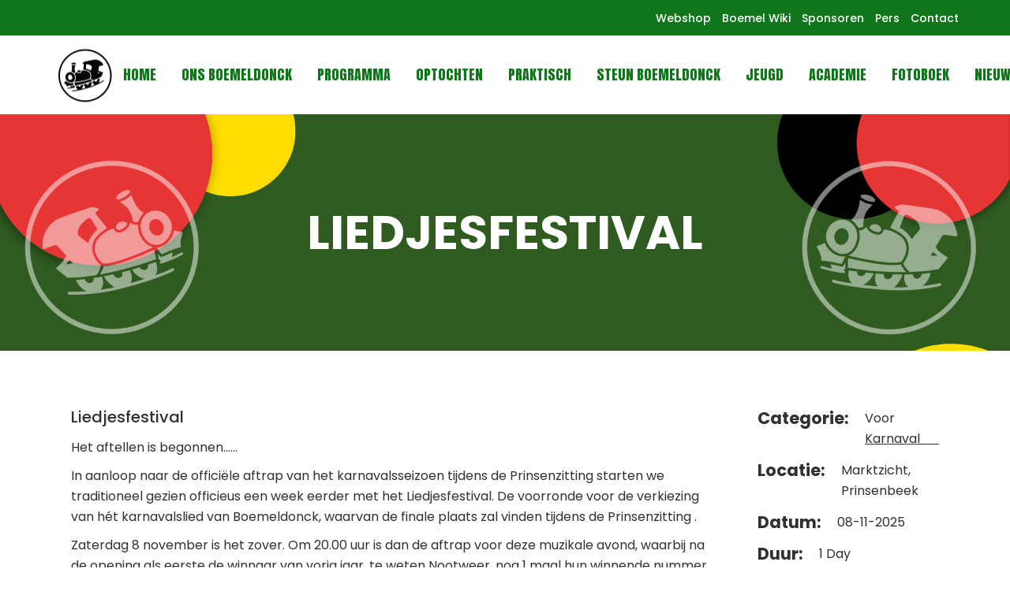

--- FILE ---
content_type: text/html; charset=UTF-8
request_url: https://boemeldonck.nl/event-item/liedjesfestival/
body_size: 20470
content:
<!DOCTYPE html>
<html lang="nl-NL">
<head>
	<meta charset="UTF-8">
	<meta name="viewport" content="width=device-width, initial-scale=1, user-scalable=yes">

	<meta name='robots' content='index, follow, max-image-preview:large, max-snippet:-1, max-video-preview:-1' />
	<style>img:is([sizes="auto" i], [sizes^="auto," i]) { contain-intrinsic-size: 3000px 1500px }</style>
	
	<!-- This site is optimized with the Yoast SEO plugin v24.4 - https://yoast.com/wordpress/plugins/seo/ -->
	<title>Liedjesfestival - Boemeldonck</title>
	<link rel="canonical" href="https://boemeldonck.nl/event-item/liedjesfestival/" />
	<meta property="og:locale" content="nl_NL" />
	<meta property="og:type" content="article" />
	<meta property="og:title" content="Liedjesfestival - Boemeldonck" />
	<meta property="og:description" content="Zonder een jaarlijks karnavalslied geen karnaval" />
	<meta property="og:url" content="https://boemeldonck.nl/event-item/liedjesfestival/" />
	<meta property="og:site_name" content="Boemeldonck" />
	<meta property="article:publisher" content="https://www.facebook.com/boemeldonck/" />
	<meta property="article:modified_time" content="2025-11-04T16:34:53+00:00" />
	<meta property="og:image" content="https://boemeldonck.nl/wp-content/uploads/2025/11/Liedjesfestival-2024.jpeg" />
	<meta property="og:image:width" content="1024" />
	<meta property="og:image:height" content="683" />
	<meta property="og:image:type" content="image/jpeg" />
	<meta name="twitter:card" content="summary_large_image" />
	<meta name="twitter:label1" content="Geschatte leestijd" />
	<meta name="twitter:data1" content="1 minuut" />
	<script type="application/ld+json" class="yoast-schema-graph">{"@context":"https://schema.org","@graph":[{"@type":"WebPage","@id":"https://boemeldonck.nl/event-item/liedjesfestival/","url":"https://boemeldonck.nl/event-item/liedjesfestival/","name":"Liedjesfestival - Boemeldonck","isPartOf":{"@id":"https://boemeldonck.nl/#website"},"primaryImageOfPage":{"@id":"https://boemeldonck.nl/event-item/liedjesfestival/#primaryimage"},"image":{"@id":"https://boemeldonck.nl/event-item/liedjesfestival/#primaryimage"},"thumbnailUrl":"https://boemeldonck.nl/wp-content/uploads/2025/11/Liedjesfestival-2024.jpeg","datePublished":"2022-10-07T11:48:31+00:00","dateModified":"2025-11-04T16:34:53+00:00","breadcrumb":{"@id":"https://boemeldonck.nl/event-item/liedjesfestival/#breadcrumb"},"inLanguage":"nl-NL","potentialAction":[{"@type":"ReadAction","target":["https://boemeldonck.nl/event-item/liedjesfestival/"]}]},{"@type":"ImageObject","inLanguage":"nl-NL","@id":"https://boemeldonck.nl/event-item/liedjesfestival/#primaryimage","url":"https://boemeldonck.nl/wp-content/uploads/2025/11/Liedjesfestival-2024.jpeg","contentUrl":"https://boemeldonck.nl/wp-content/uploads/2025/11/Liedjesfestival-2024.jpeg","width":1024,"height":683},{"@type":"BreadcrumbList","@id":"https://boemeldonck.nl/event-item/liedjesfestival/#breadcrumb","itemListElement":[{"@type":"ListItem","position":1,"name":"Home","item":"https://boemeldonck.nl/"},{"@type":"ListItem","position":2,"name":"DoGood Events","item":"https://boemeldonck.nl/event-item/"},{"@type":"ListItem","position":3,"name":"Liedjesfestival"}]},{"@type":"WebSite","@id":"https://boemeldonck.nl/#website","url":"https://boemeldonck.nl/","name":"Boemeldonck","description":"","publisher":{"@id":"https://boemeldonck.nl/#organization"},"potentialAction":[{"@type":"SearchAction","target":{"@type":"EntryPoint","urlTemplate":"https://boemeldonck.nl/?s={search_term_string}"},"query-input":{"@type":"PropertyValueSpecification","valueRequired":true,"valueName":"search_term_string"}}],"inLanguage":"nl-NL"},{"@type":"Organization","@id":"https://boemeldonck.nl/#organization","name":"Boemeldonck","url":"https://boemeldonck.nl/","logo":{"@type":"ImageObject","inLanguage":"nl-NL","@id":"https://boemeldonck.nl/#/schema/logo/image/","url":"https://boemeldonck.nl/wp-content/uploads/2022/10/Logo.png","contentUrl":"https://boemeldonck.nl/wp-content/uploads/2022/10/Logo.png","width":5681,"height":5681,"caption":"Boemeldonck"},"image":{"@id":"https://boemeldonck.nl/#/schema/logo/image/"},"sameAs":["https://www.facebook.com/boemeldonck/","https://www.instagram.com/bakvanboemeldonck/"]}]}</script>
	<!-- / Yoast SEO plugin. -->


<link rel='dns-prefetch' href='//cdn.jsdelivr.net' />
<link rel='dns-prefetch' href='//fonts.googleapis.com' />
<link rel="alternate" type="application/rss+xml" title="Boemeldonck &raquo; feed" href="https://boemeldonck.nl/feed/" />
<script type="text/javascript">
/* <![CDATA[ */
window._wpemojiSettings = {"baseUrl":"https:\/\/s.w.org\/images\/core\/emoji\/15.0.3\/72x72\/","ext":".png","svgUrl":"https:\/\/s.w.org\/images\/core\/emoji\/15.0.3\/svg\/","svgExt":".svg","source":{"concatemoji":"https:\/\/boemeldonck.nl\/wp-includes\/js\/wp-emoji-release.min.js?ver=1e146fb89cf24e7f1e63bd369804b0e0"}};
/*! This file is auto-generated */
!function(i,n){var o,s,e;function c(e){try{var t={supportTests:e,timestamp:(new Date).valueOf()};sessionStorage.setItem(o,JSON.stringify(t))}catch(e){}}function p(e,t,n){e.clearRect(0,0,e.canvas.width,e.canvas.height),e.fillText(t,0,0);var t=new Uint32Array(e.getImageData(0,0,e.canvas.width,e.canvas.height).data),r=(e.clearRect(0,0,e.canvas.width,e.canvas.height),e.fillText(n,0,0),new Uint32Array(e.getImageData(0,0,e.canvas.width,e.canvas.height).data));return t.every(function(e,t){return e===r[t]})}function u(e,t,n){switch(t){case"flag":return n(e,"\ud83c\udff3\ufe0f\u200d\u26a7\ufe0f","\ud83c\udff3\ufe0f\u200b\u26a7\ufe0f")?!1:!n(e,"\ud83c\uddfa\ud83c\uddf3","\ud83c\uddfa\u200b\ud83c\uddf3")&&!n(e,"\ud83c\udff4\udb40\udc67\udb40\udc62\udb40\udc65\udb40\udc6e\udb40\udc67\udb40\udc7f","\ud83c\udff4\u200b\udb40\udc67\u200b\udb40\udc62\u200b\udb40\udc65\u200b\udb40\udc6e\u200b\udb40\udc67\u200b\udb40\udc7f");case"emoji":return!n(e,"\ud83d\udc26\u200d\u2b1b","\ud83d\udc26\u200b\u2b1b")}return!1}function f(e,t,n){var r="undefined"!=typeof WorkerGlobalScope&&self instanceof WorkerGlobalScope?new OffscreenCanvas(300,150):i.createElement("canvas"),a=r.getContext("2d",{willReadFrequently:!0}),o=(a.textBaseline="top",a.font="600 32px Arial",{});return e.forEach(function(e){o[e]=t(a,e,n)}),o}function t(e){var t=i.createElement("script");t.src=e,t.defer=!0,i.head.appendChild(t)}"undefined"!=typeof Promise&&(o="wpEmojiSettingsSupports",s=["flag","emoji"],n.supports={everything:!0,everythingExceptFlag:!0},e=new Promise(function(e){i.addEventListener("DOMContentLoaded",e,{once:!0})}),new Promise(function(t){var n=function(){try{var e=JSON.parse(sessionStorage.getItem(o));if("object"==typeof e&&"number"==typeof e.timestamp&&(new Date).valueOf()<e.timestamp+604800&&"object"==typeof e.supportTests)return e.supportTests}catch(e){}return null}();if(!n){if("undefined"!=typeof Worker&&"undefined"!=typeof OffscreenCanvas&&"undefined"!=typeof URL&&URL.createObjectURL&&"undefined"!=typeof Blob)try{var e="postMessage("+f.toString()+"("+[JSON.stringify(s),u.toString(),p.toString()].join(",")+"));",r=new Blob([e],{type:"text/javascript"}),a=new Worker(URL.createObjectURL(r),{name:"wpTestEmojiSupports"});return void(a.onmessage=function(e){c(n=e.data),a.terminate(),t(n)})}catch(e){}c(n=f(s,u,p))}t(n)}).then(function(e){for(var t in e)n.supports[t]=e[t],n.supports.everything=n.supports.everything&&n.supports[t],"flag"!==t&&(n.supports.everythingExceptFlag=n.supports.everythingExceptFlag&&n.supports[t]);n.supports.everythingExceptFlag=n.supports.everythingExceptFlag&&!n.supports.flag,n.DOMReady=!1,n.readyCallback=function(){n.DOMReady=!0}}).then(function(){return e}).then(function(){var e;n.supports.everything||(n.readyCallback(),(e=n.source||{}).concatemoji?t(e.concatemoji):e.wpemoji&&e.twemoji&&(t(e.twemoji),t(e.wpemoji)))}))}((window,document),window._wpemojiSettings);
/* ]]> */
</script>
<link rel='stylesheet' id='dripicons-css' href='https://boemeldonck.nl/wp-content/plugins/dogood-core/inc/icons/dripicons/assets/css/dripicons.min.css?ver=1e146fb89cf24e7f1e63bd369804b0e0' type='text/css' media='all' />
<link rel='stylesheet' id='elegant-icons-css' href='https://boemeldonck.nl/wp-content/plugins/dogood-core/inc/icons/elegant-icons/assets/css/elegant-icons.min.css?ver=1e146fb89cf24e7f1e63bd369804b0e0' type='text/css' media='all' />
<link rel='stylesheet' id='font-awesome-css' href='https://boemeldonck.nl/wp-content/plugins/dogood-core/inc/icons/font-awesome/assets/css/all.min.css?ver=1e146fb89cf24e7f1e63bd369804b0e0' type='text/css' media='all' />
<link rel='stylesheet' id='ionicons-css' href='https://boemeldonck.nl/wp-content/plugins/dogood-core/inc/icons/ionicons/assets/css/ionicons.min.css?ver=1e146fb89cf24e7f1e63bd369804b0e0' type='text/css' media='all' />
<link rel='stylesheet' id='fontawesome_v4_shim_style-css' href='https://boemeldonck.nl/wp-content/plugins/nextgen-gallery/static/FontAwesome/css/v4-shims.min.css?ver=1e146fb89cf24e7f1e63bd369804b0e0' type='text/css' media='all' />
<link rel='stylesheet' id='fontawesome-css' href='https://boemeldonck.nl/wp-content/plugins/nextgen-gallery/static/FontAwesome/css/all.min.css?ver=1e146fb89cf24e7f1e63bd369804b0e0' type='text/css' media='all' />
<style id='wp-emoji-styles-inline-css' type='text/css'>

	img.wp-smiley, img.emoji {
		display: inline !important;
		border: none !important;
		box-shadow: none !important;
		height: 1em !important;
		width: 1em !important;
		margin: 0 0.07em !important;
		vertical-align: -0.1em !important;
		background: none !important;
		padding: 0 !important;
	}
</style>
<link rel='stylesheet' id='wp-block-library-css' href='https://boemeldonck.nl/wp-includes/css/dist/block-library/style.min.css?ver=1e146fb89cf24e7f1e63bd369804b0e0' type='text/css' media='all' />
<style id='filebird-block-filebird-gallery-style-inline-css' type='text/css'>
ul.filebird-block-filebird-gallery{margin:auto!important;padding:0!important;width:100%}ul.filebird-block-filebird-gallery.layout-grid{display:grid;grid-gap:20px;align-items:stretch;grid-template-columns:repeat(var(--columns),1fr);justify-items:stretch}ul.filebird-block-filebird-gallery.layout-grid li img{border:1px solid #ccc;box-shadow:2px 2px 6px 0 rgba(0,0,0,.3);height:100%;max-width:100%;-o-object-fit:cover;object-fit:cover;width:100%}ul.filebird-block-filebird-gallery.layout-masonry{-moz-column-count:var(--columns);-moz-column-gap:var(--space);column-gap:var(--space);-moz-column-width:var(--min-width);columns:var(--min-width) var(--columns);display:block;overflow:auto}ul.filebird-block-filebird-gallery.layout-masonry li{margin-bottom:var(--space)}ul.filebird-block-filebird-gallery li{list-style:none}ul.filebird-block-filebird-gallery li figure{height:100%;margin:0;padding:0;position:relative;width:100%}ul.filebird-block-filebird-gallery li figure figcaption{background:linear-gradient(0deg,rgba(0,0,0,.7),rgba(0,0,0,.3) 70%,transparent);bottom:0;box-sizing:border-box;color:#fff;font-size:.8em;margin:0;max-height:100%;overflow:auto;padding:3em .77em .7em;position:absolute;text-align:center;width:100%;z-index:2}ul.filebird-block-filebird-gallery li figure figcaption a{color:inherit}

</style>
<style id='classic-theme-styles-inline-css' type='text/css'>
/*! This file is auto-generated */
.wp-block-button__link{color:#fff;background-color:#32373c;border-radius:9999px;box-shadow:none;text-decoration:none;padding:calc(.667em + 2px) calc(1.333em + 2px);font-size:1.125em}.wp-block-file__button{background:#32373c;color:#fff;text-decoration:none}
</style>
<style id='global-styles-inline-css' type='text/css'>
:root{--wp--preset--aspect-ratio--square: 1;--wp--preset--aspect-ratio--4-3: 4/3;--wp--preset--aspect-ratio--3-4: 3/4;--wp--preset--aspect-ratio--3-2: 3/2;--wp--preset--aspect-ratio--2-3: 2/3;--wp--preset--aspect-ratio--16-9: 16/9;--wp--preset--aspect-ratio--9-16: 9/16;--wp--preset--color--black: #000000;--wp--preset--color--cyan-bluish-gray: #abb8c3;--wp--preset--color--white: #ffffff;--wp--preset--color--pale-pink: #f78da7;--wp--preset--color--vivid-red: #cf2e2e;--wp--preset--color--luminous-vivid-orange: #ff6900;--wp--preset--color--luminous-vivid-amber: #fcb900;--wp--preset--color--light-green-cyan: #7bdcb5;--wp--preset--color--vivid-green-cyan: #00d084;--wp--preset--color--pale-cyan-blue: #8ed1fc;--wp--preset--color--vivid-cyan-blue: #0693e3;--wp--preset--color--vivid-purple: #9b51e0;--wp--preset--gradient--vivid-cyan-blue-to-vivid-purple: linear-gradient(135deg,rgba(6,147,227,1) 0%,rgb(155,81,224) 100%);--wp--preset--gradient--light-green-cyan-to-vivid-green-cyan: linear-gradient(135deg,rgb(122,220,180) 0%,rgb(0,208,130) 100%);--wp--preset--gradient--luminous-vivid-amber-to-luminous-vivid-orange: linear-gradient(135deg,rgba(252,185,0,1) 0%,rgba(255,105,0,1) 100%);--wp--preset--gradient--luminous-vivid-orange-to-vivid-red: linear-gradient(135deg,rgba(255,105,0,1) 0%,rgb(207,46,46) 100%);--wp--preset--gradient--very-light-gray-to-cyan-bluish-gray: linear-gradient(135deg,rgb(238,238,238) 0%,rgb(169,184,195) 100%);--wp--preset--gradient--cool-to-warm-spectrum: linear-gradient(135deg,rgb(74,234,220) 0%,rgb(151,120,209) 20%,rgb(207,42,186) 40%,rgb(238,44,130) 60%,rgb(251,105,98) 80%,rgb(254,248,76) 100%);--wp--preset--gradient--blush-light-purple: linear-gradient(135deg,rgb(255,206,236) 0%,rgb(152,150,240) 100%);--wp--preset--gradient--blush-bordeaux: linear-gradient(135deg,rgb(254,205,165) 0%,rgb(254,45,45) 50%,rgb(107,0,62) 100%);--wp--preset--gradient--luminous-dusk: linear-gradient(135deg,rgb(255,203,112) 0%,rgb(199,81,192) 50%,rgb(65,88,208) 100%);--wp--preset--gradient--pale-ocean: linear-gradient(135deg,rgb(255,245,203) 0%,rgb(182,227,212) 50%,rgb(51,167,181) 100%);--wp--preset--gradient--electric-grass: linear-gradient(135deg,rgb(202,248,128) 0%,rgb(113,206,126) 100%);--wp--preset--gradient--midnight: linear-gradient(135deg,rgb(2,3,129) 0%,rgb(40,116,252) 100%);--wp--preset--font-size--small: 13px;--wp--preset--font-size--medium: 20px;--wp--preset--font-size--large: 36px;--wp--preset--font-size--x-large: 42px;--wp--preset--font-family--inter: "Inter", sans-serif;--wp--preset--font-family--cardo: Cardo;--wp--preset--spacing--20: 0.44rem;--wp--preset--spacing--30: 0.67rem;--wp--preset--spacing--40: 1rem;--wp--preset--spacing--50: 1.5rem;--wp--preset--spacing--60: 2.25rem;--wp--preset--spacing--70: 3.38rem;--wp--preset--spacing--80: 5.06rem;--wp--preset--shadow--natural: 6px 6px 9px rgba(0, 0, 0, 0.2);--wp--preset--shadow--deep: 12px 12px 50px rgba(0, 0, 0, 0.4);--wp--preset--shadow--sharp: 6px 6px 0px rgba(0, 0, 0, 0.2);--wp--preset--shadow--outlined: 6px 6px 0px -3px rgba(255, 255, 255, 1), 6px 6px rgba(0, 0, 0, 1);--wp--preset--shadow--crisp: 6px 6px 0px rgba(0, 0, 0, 1);}:where(.is-layout-flex){gap: 0.5em;}:where(.is-layout-grid){gap: 0.5em;}body .is-layout-flex{display: flex;}.is-layout-flex{flex-wrap: wrap;align-items: center;}.is-layout-flex > :is(*, div){margin: 0;}body .is-layout-grid{display: grid;}.is-layout-grid > :is(*, div){margin: 0;}:where(.wp-block-columns.is-layout-flex){gap: 2em;}:where(.wp-block-columns.is-layout-grid){gap: 2em;}:where(.wp-block-post-template.is-layout-flex){gap: 1.25em;}:where(.wp-block-post-template.is-layout-grid){gap: 1.25em;}.has-black-color{color: var(--wp--preset--color--black) !important;}.has-cyan-bluish-gray-color{color: var(--wp--preset--color--cyan-bluish-gray) !important;}.has-white-color{color: var(--wp--preset--color--white) !important;}.has-pale-pink-color{color: var(--wp--preset--color--pale-pink) !important;}.has-vivid-red-color{color: var(--wp--preset--color--vivid-red) !important;}.has-luminous-vivid-orange-color{color: var(--wp--preset--color--luminous-vivid-orange) !important;}.has-luminous-vivid-amber-color{color: var(--wp--preset--color--luminous-vivid-amber) !important;}.has-light-green-cyan-color{color: var(--wp--preset--color--light-green-cyan) !important;}.has-vivid-green-cyan-color{color: var(--wp--preset--color--vivid-green-cyan) !important;}.has-pale-cyan-blue-color{color: var(--wp--preset--color--pale-cyan-blue) !important;}.has-vivid-cyan-blue-color{color: var(--wp--preset--color--vivid-cyan-blue) !important;}.has-vivid-purple-color{color: var(--wp--preset--color--vivid-purple) !important;}.has-black-background-color{background-color: var(--wp--preset--color--black) !important;}.has-cyan-bluish-gray-background-color{background-color: var(--wp--preset--color--cyan-bluish-gray) !important;}.has-white-background-color{background-color: var(--wp--preset--color--white) !important;}.has-pale-pink-background-color{background-color: var(--wp--preset--color--pale-pink) !important;}.has-vivid-red-background-color{background-color: var(--wp--preset--color--vivid-red) !important;}.has-luminous-vivid-orange-background-color{background-color: var(--wp--preset--color--luminous-vivid-orange) !important;}.has-luminous-vivid-amber-background-color{background-color: var(--wp--preset--color--luminous-vivid-amber) !important;}.has-light-green-cyan-background-color{background-color: var(--wp--preset--color--light-green-cyan) !important;}.has-vivid-green-cyan-background-color{background-color: var(--wp--preset--color--vivid-green-cyan) !important;}.has-pale-cyan-blue-background-color{background-color: var(--wp--preset--color--pale-cyan-blue) !important;}.has-vivid-cyan-blue-background-color{background-color: var(--wp--preset--color--vivid-cyan-blue) !important;}.has-vivid-purple-background-color{background-color: var(--wp--preset--color--vivid-purple) !important;}.has-black-border-color{border-color: var(--wp--preset--color--black) !important;}.has-cyan-bluish-gray-border-color{border-color: var(--wp--preset--color--cyan-bluish-gray) !important;}.has-white-border-color{border-color: var(--wp--preset--color--white) !important;}.has-pale-pink-border-color{border-color: var(--wp--preset--color--pale-pink) !important;}.has-vivid-red-border-color{border-color: var(--wp--preset--color--vivid-red) !important;}.has-luminous-vivid-orange-border-color{border-color: var(--wp--preset--color--luminous-vivid-orange) !important;}.has-luminous-vivid-amber-border-color{border-color: var(--wp--preset--color--luminous-vivid-amber) !important;}.has-light-green-cyan-border-color{border-color: var(--wp--preset--color--light-green-cyan) !important;}.has-vivid-green-cyan-border-color{border-color: var(--wp--preset--color--vivid-green-cyan) !important;}.has-pale-cyan-blue-border-color{border-color: var(--wp--preset--color--pale-cyan-blue) !important;}.has-vivid-cyan-blue-border-color{border-color: var(--wp--preset--color--vivid-cyan-blue) !important;}.has-vivid-purple-border-color{border-color: var(--wp--preset--color--vivid-purple) !important;}.has-vivid-cyan-blue-to-vivid-purple-gradient-background{background: var(--wp--preset--gradient--vivid-cyan-blue-to-vivid-purple) !important;}.has-light-green-cyan-to-vivid-green-cyan-gradient-background{background: var(--wp--preset--gradient--light-green-cyan-to-vivid-green-cyan) !important;}.has-luminous-vivid-amber-to-luminous-vivid-orange-gradient-background{background: var(--wp--preset--gradient--luminous-vivid-amber-to-luminous-vivid-orange) !important;}.has-luminous-vivid-orange-to-vivid-red-gradient-background{background: var(--wp--preset--gradient--luminous-vivid-orange-to-vivid-red) !important;}.has-very-light-gray-to-cyan-bluish-gray-gradient-background{background: var(--wp--preset--gradient--very-light-gray-to-cyan-bluish-gray) !important;}.has-cool-to-warm-spectrum-gradient-background{background: var(--wp--preset--gradient--cool-to-warm-spectrum) !important;}.has-blush-light-purple-gradient-background{background: var(--wp--preset--gradient--blush-light-purple) !important;}.has-blush-bordeaux-gradient-background{background: var(--wp--preset--gradient--blush-bordeaux) !important;}.has-luminous-dusk-gradient-background{background: var(--wp--preset--gradient--luminous-dusk) !important;}.has-pale-ocean-gradient-background{background: var(--wp--preset--gradient--pale-ocean) !important;}.has-electric-grass-gradient-background{background: var(--wp--preset--gradient--electric-grass) !important;}.has-midnight-gradient-background{background: var(--wp--preset--gradient--midnight) !important;}.has-small-font-size{font-size: var(--wp--preset--font-size--small) !important;}.has-medium-font-size{font-size: var(--wp--preset--font-size--medium) !important;}.has-large-font-size{font-size: var(--wp--preset--font-size--large) !important;}.has-x-large-font-size{font-size: var(--wp--preset--font-size--x-large) !important;}
:where(.wp-block-post-template.is-layout-flex){gap: 1.25em;}:where(.wp-block-post-template.is-layout-grid){gap: 1.25em;}
:where(.wp-block-columns.is-layout-flex){gap: 2em;}:where(.wp-block-columns.is-layout-grid){gap: 2em;}
:root :where(.wp-block-pullquote){font-size: 1.5em;line-height: 1.6;}
</style>
<link rel='stylesheet' id='contact-form-7-css' href='https://boemeldonck.nl/wp-content/plugins/contact-form-7/includes/css/styles.css?ver=6.0.3' type='text/css' media='all' />
<link rel='stylesheet' id='ctf_styles-css' href='https://boemeldonck.nl/wp-content/plugins/custom-twitter-feeds/css/ctf-styles.min.css?ver=2.2.5' type='text/css' media='all' />
<link rel='stylesheet' id='tnado_hidefi_styles-css' href='https://boemeldonck.nl/wp-content/plugins/hide-featured-image-on-all-single-pagepost//tnado-styles.css?ver=1e146fb89cf24e7f1e63bd369804b0e0' type='text/css' media='all' />
<style id='woocommerce-inline-inline-css' type='text/css'>
.woocommerce form .form-row .required { visibility: visible; }
</style>
<link rel='stylesheet' id='ivory-search-styles-css' href='https://boemeldonck.nl/wp-content/plugins/add-search-to-menu/public/css/ivory-search.min.css?ver=5.5.9' type='text/css' media='all' />
<link rel='stylesheet' id='nextgen-download-gallery-css' href='https://boemeldonck.nl/wp-content/plugins/nextgen-download-gallery/static/css/style.css?ver=1.6.2' type='text/css' media='all' />
<link rel='stylesheet' id='qi-addons-for-elementor-grid-style-css' href='https://boemeldonck.nl/wp-content/plugins/qi-addons-for-elementor/assets/css/grid.min.css?ver=1.8.9' type='text/css' media='all' />
<link rel='stylesheet' id='qi-addons-for-elementor-helper-parts-style-css' href='https://boemeldonck.nl/wp-content/plugins/qi-addons-for-elementor/assets/css/helper-parts.min.css?ver=1.8.9' type='text/css' media='all' />
<link rel='stylesheet' id='qi-addons-for-elementor-style-css' href='https://boemeldonck.nl/wp-content/plugins/qi-addons-for-elementor/assets/css/main.min.css?ver=1.8.9' type='text/css' media='all' />
<link rel='stylesheet' id='magnific-popup-css' href='https://boemeldonck.nl/wp-content/plugins/dogood-core/assets/plugins/magnific-popup/magnific-popup.css?ver=1e146fb89cf24e7f1e63bd369804b0e0' type='text/css' media='all' />
<link rel='stylesheet' id='swiper-css' href='https://boemeldonck.nl/wp-content/plugins/qi-addons-for-elementor/assets/plugins/swiper/8.4.5/swiper.min.css?ver=8.4.5' type='text/css' media='all' />
<link rel='stylesheet' id='dogood-main-css' href='https://boemeldonck.nl/wp-content/themes/dogood/assets/css/main.min.css?ver=1e146fb89cf24e7f1e63bd369804b0e0' type='text/css' media='all' />
<link rel='stylesheet' id='dogood-core-style-css' href='https://boemeldonck.nl/wp-content/plugins/dogood-core/assets/css/dogood-core.min.css?ver=1e146fb89cf24e7f1e63bd369804b0e0' type='text/css' media='all' />
<link rel='stylesheet' id='brands-styles-css' href='https://boemeldonck.nl/wp-content/plugins/woocommerce/assets/css/brands.css?ver=9.6.1' type='text/css' media='all' />
<link rel='stylesheet' id='dogood-google-fonts-css' href='https://fonts.googleapis.com/css?family=Anton%3A300%2C400%2C500%2C600%2C700%2C100%2C100i%2C200%2C200i%2C300i%2C400i%2C500i%2C600i%2C700i%2C800%2C800i%2C900%2C900i%7CHeebo%3A300%2C400%2C500%2C600%2C700%2C100%2C100i%2C200%2C200i%2C300i%2C400i%2C500i%2C600i%2C700i%2C800%2C800i%2C900%2C900i%7CPoppins%3A300%2C400%2C500%2C600%2C700%2C100%2C100i%2C200%2C200i%2C300i%2C400i%2C500i%2C600i%2C700i%2C800%2C800i%2C900%2C900i&#038;subset=latin-ext%2Clatin%2Ccyrillic%2Ccyrillic-ext%2Cgreek%2Cgreek-ext%2Cvietnamese&#038;display=swap&#038;ver=1.0.0' type='text/css' media='all' />
<link rel='stylesheet' id='dogood-grid-css' href='https://boemeldonck.nl/wp-content/themes/dogood/assets/css/grid.min.css?ver=1e146fb89cf24e7f1e63bd369804b0e0' type='text/css' media='all' />
<link rel='stylesheet' id='dogood-style-css' href='https://boemeldonck.nl/wp-content/themes/dogood/style.css?ver=1e146fb89cf24e7f1e63bd369804b0e0' type='text/css' media='all' />
<style id='dogood-style-inline-css' type='text/css'>
#qodef-back-to-top .qodef-back-to-top-icon { color: #ffdd00;}#qodef-back-to-top:hover .qodef-back-to-top-icon { color: #ffdd00;}#qodef-page-inner { padding: 73px 0px 91px 0px;}@media only screen and (max-width: 1024px) { #qodef-page-inner { padding: 73px 0px 65px 0px;}}:root { --qode-main-color: #2b581d;}#qodef-top-area { background-color: #11751b;}#qodef-top-area-inner { height: 45px;padding-left: 60px;padding-right: 60px;border-bottom-color: #ffffff;border-bottom-width: 1px;}#qodef-page-header .qodef-header-logo-link { height: 90px;padding: 30;}.qodef-mobile-header-navigation > ul > li > a { color: #11751b;}.qodef-mobile-header-navigation ul li .qodef-menu-item-arrow { color: #11751b;}.qodef-mobile-header-navigation > ul > li.current-menu-ancestor > a, .qodef-mobile-header-navigation > ul > li.current-menu-item > a { color: #e20012;}.qodef-mobile-header-navigation ul li ul li > a { color: #11751b;}.qodef-mobile-header-navigation ul li ul li .qodef-menu-item-arrow { color: #11751b;}.qodef-mobile-header-navigation ul li ul li.current-menu-ancestor > a, .qodef-mobile-header-navigation ul li ul li.current-menu-item > a { color: #e20012;}#qodef-page-mobile-header .qodef-mobile-header-logo-link { height: 47px;}#qodef-page-spinner .qodef-m-inner { background-color: #ffe2da;color: #ff936f;}.qodef-page-title { height: 300px;background-color: transparent;background-image: url(https://boemeldonck.nl/wp-content/uploads/2024/01/Terugkomende-achtergronds.png);}.qodef-page-title .qodef-m-title { color: #ffffff;}body { font-family: "Poppins";}h1, .qodef-h1 { font-family: "Poppins";font-weight: 700;}h2, .qodef-h2 { font-family: "Poppins";font-weight: 700;}h3, .qodef-h3 { font-family: "Poppins";}h4, .qodef-h4 { font-family: "Poppins";}h5, .qodef-h5 { font-family: "Poppins";}h6, .qodef-h6 { font-family: "Poppins";}.qodef-header--standard #qodef-page-header-inner { padding-left: 60px;padding-right: 60px;border-bottom-color: #eaeaea;border-bottom-width: 2px;border-bottom-style: solid;}@media only screen and (max-width: 768px){h1, .qodef-h1 { font-size: 80px;line-height: 90px;}}@media only screen and (max-width: 680px){h1, .qodef-h1 { font-size: 60px;line-height: 70px;}h2, .qodef-h2 { font-size: 50px;line-height: 60px;}h3, .qodef-h3 { font-size: 40px;line-height: 50px;}}
</style>
<link rel='stylesheet' id='dflip-style-css' href='https://boemeldonck.nl/wp-content/plugins/3d-flipbook-dflip-lite/assets/css/dflip.min.css?ver=2.3.57' type='text/css' media='all' />
<link rel='stylesheet' id='newsletter-css' href='https://boemeldonck.nl/wp-content/plugins/newsletter/style.css?ver=8.7.0' type='text/css' media='all' />
<link rel='stylesheet' id='tablepress-default-css' href='https://boemeldonck.nl/wp-content/plugins/tablepress/css/build/default.css?ver=3.0.3' type='text/css' media='all' />
<link rel='stylesheet' id='ekit-widget-styles-css' href='https://boemeldonck.nl/wp-content/plugins/elementskit-lite/widgets/init/assets/css/widget-styles.css?ver=3.4.0' type='text/css' media='all' />
<link rel='stylesheet' id='ekit-responsive-css' href='https://boemeldonck.nl/wp-content/plugins/elementskit-lite/widgets/init/assets/css/responsive.css?ver=3.4.0' type='text/css' media='all' />
<script type="text/javascript" src="https://boemeldonck.nl/wp-content/plugins/nextgen-gallery/static/FontAwesome/js/v4-shims.min.js?ver=5.3.1" id="fontawesome_v4_shim-js"></script>
<script type="text/javascript" defer crossorigin="anonymous" data-auto-replace-svg="false" data-keep-original-source="false" data-search-pseudo-elements src="https://boemeldonck.nl/wp-content/plugins/nextgen-gallery/static/FontAwesome/js/all.min.js?ver=5.3.1" id="fontawesome-js"></script>
<script type="text/javascript" src="https://cdn.jsdelivr.net/npm/js-cookie@2.2.0/src/js.cookie.min.js?ver=2.2.0" id="js-cookie-js" defer="defer" data-wp-strategy="defer"></script>
<script type="text/javascript" src="https://boemeldonck.nl/wp-includes/js/jquery/jquery.min.js?ver=3.7.1" id="jquery-core-js"></script>
<script type="text/javascript" src="https://boemeldonck.nl/wp-includes/js/jquery/jquery-migrate.min.js?ver=3.4.1" id="jquery-migrate-js"></script>
<script type="text/javascript" id="photocrati_ajax-js-extra">
/* <![CDATA[ */
var photocrati_ajax = {"url":"https:\/\/boemeldonck.nl\/index.php?photocrati_ajax=1","rest_url":"https:\/\/boemeldonck.nl\/wp-json\/","wp_home_url":"https:\/\/boemeldonck.nl","wp_site_url":"https:\/\/boemeldonck.nl","wp_root_url":"https:\/\/boemeldonck.nl","wp_plugins_url":"https:\/\/boemeldonck.nl\/wp-content\/plugins","wp_content_url":"https:\/\/boemeldonck.nl\/wp-content","wp_includes_url":"https:\/\/boemeldonck.nl\/wp-includes\/","ngg_param_slug":"album","rest_nonce":"f4d74e5484"};
/* ]]> */
</script>
<script type="text/javascript" src="https://boemeldonck.nl/wp-content/plugins/nextgen-gallery/static/Legacy/ajax.min.js?ver=3.59.10" id="photocrati_ajax-js"></script>
<script type="text/javascript" src="https://boemeldonck.nl/wp-content/plugins/nextgen-gallery-pro/static/Commerce/lib/sprintf.js?ver=3.99.0" id="sprintf-js"></script>
<script type="text/javascript" src="https://boemeldonck.nl/wp-content/plugins/woocommerce/assets/js/jquery-blockui/jquery.blockUI.min.js?ver=2.7.0-wc.9.6.1" id="jquery-blockui-js" defer="defer" data-wp-strategy="defer"></script>
<script type="text/javascript" id="wc-add-to-cart-js-extra">
/* <![CDATA[ */
var wc_add_to_cart_params = {"ajax_url":"\/wp-admin\/admin-ajax.php","wc_ajax_url":"\/?wc-ajax=%%endpoint%%","i18n_view_cart":"Bekijk winkelwagen","cart_url":"https:\/\/boemeldonck.nl\/wagentje\/","is_cart":"","cart_redirect_after_add":"no"};
/* ]]> */
</script>
<script type="text/javascript" src="https://boemeldonck.nl/wp-content/plugins/woocommerce/assets/js/frontend/add-to-cart.min.js?ver=9.6.1" id="wc-add-to-cart-js" defer="defer" data-wp-strategy="defer"></script>
<script type="text/javascript" id="woocommerce-js-extra">
/* <![CDATA[ */
var woocommerce_params = {"ajax_url":"\/wp-admin\/admin-ajax.php","wc_ajax_url":"\/?wc-ajax=%%endpoint%%"};
/* ]]> */
</script>
<script type="text/javascript" src="https://boemeldonck.nl/wp-content/plugins/woocommerce/assets/js/frontend/woocommerce.min.js?ver=9.6.1" id="woocommerce-js" defer="defer" data-wp-strategy="defer"></script>
<script type="text/javascript" src="https://boemeldonck.nl/wp-content/plugins/woocommerce/assets/js/select2/select2.full.min.js?ver=4.0.3-wc.9.6.1" id="select2-js" defer="defer" data-wp-strategy="defer"></script>
<link rel="https://api.w.org/" href="https://boemeldonck.nl/wp-json/" /><link rel="alternate" title="oEmbed (JSON)" type="application/json+oembed" href="https://boemeldonck.nl/wp-json/oembed/1.0/embed?url=https%3A%2F%2Fboemeldonck.nl%2Fevent-item%2Fliedjesfestival%2F" />
<link rel="alternate" title="oEmbed (XML)" type="text/xml+oembed" href="https://boemeldonck.nl/wp-json/oembed/1.0/embed?url=https%3A%2F%2Fboemeldonck.nl%2Fevent-item%2Fliedjesfestival%2F&#038;format=xml" />
<script data-host="https://intfollow.nl" data-dnt="false" src="https://intfollow.nl/js/script.js" id="ZwSg9rf6GA" async defer></script>	<noscript><style>.woocommerce-product-gallery{ opacity: 1 !important; }</style></noscript>
	<meta name="generator" content="Elementor 3.27.3; features: additional_custom_breakpoints; settings: css_print_method-external, google_font-enabled, font_display-auto">
			<style>
				.e-con.e-parent:nth-of-type(n+4):not(.e-lazyloaded):not(.e-no-lazyload),
				.e-con.e-parent:nth-of-type(n+4):not(.e-lazyloaded):not(.e-no-lazyload) * {
					background-image: none !important;
				}
				@media screen and (max-height: 1024px) {
					.e-con.e-parent:nth-of-type(n+3):not(.e-lazyloaded):not(.e-no-lazyload),
					.e-con.e-parent:nth-of-type(n+3):not(.e-lazyloaded):not(.e-no-lazyload) * {
						background-image: none !important;
					}
				}
				@media screen and (max-height: 640px) {
					.e-con.e-parent:nth-of-type(n+2):not(.e-lazyloaded):not(.e-no-lazyload),
					.e-con.e-parent:nth-of-type(n+2):not(.e-lazyloaded):not(.e-no-lazyload) * {
						background-image: none !important;
					}
				}
			</style>
			<meta name="generator" content="Powered by Slider Revolution 6.5.25 - responsive, Mobile-Friendly Slider Plugin for WordPress with comfortable drag and drop interface." />
<style class='wp-fonts-local' type='text/css'>
@font-face{font-family:Inter;font-style:normal;font-weight:300 900;font-display:fallback;src:url('https://boemeldonck.nl/wp-content/plugins/woocommerce/assets/fonts/Inter-VariableFont_slnt,wght.woff2') format('woff2');font-stretch:normal;}
@font-face{font-family:Cardo;font-style:normal;font-weight:400;font-display:fallback;src:url('https://boemeldonck.nl/wp-content/plugins/woocommerce/assets/fonts/cardo_normal_400.woff2') format('woff2');}
</style>
<link rel="icon" href="https://boemeldonck.nl/wp-content/uploads/2023/09/cropped-BAK-BOEMELDONCK-zwart-05-32x32.png" sizes="32x32" />
<link rel="icon" href="https://boemeldonck.nl/wp-content/uploads/2023/09/cropped-BAK-BOEMELDONCK-zwart-05-192x192.png" sizes="192x192" />
<link rel="apple-touch-icon" href="https://boemeldonck.nl/wp-content/uploads/2023/09/cropped-BAK-BOEMELDONCK-zwart-05-180x180.png" />
<meta name="msapplication-TileImage" content="https://boemeldonck.nl/wp-content/uploads/2023/09/cropped-BAK-BOEMELDONCK-zwart-05-270x270.png" />
<script>function setREVStartSize(e){
			//window.requestAnimationFrame(function() {
				window.RSIW = window.RSIW===undefined ? window.innerWidth : window.RSIW;
				window.RSIH = window.RSIH===undefined ? window.innerHeight : window.RSIH;
				try {
					var pw = document.getElementById(e.c).parentNode.offsetWidth,
						newh;
					pw = pw===0 || isNaN(pw) || (e.l=="fullwidth" || e.layout=="fullwidth") ? window.RSIW : pw;
					e.tabw = e.tabw===undefined ? 0 : parseInt(e.tabw);
					e.thumbw = e.thumbw===undefined ? 0 : parseInt(e.thumbw);
					e.tabh = e.tabh===undefined ? 0 : parseInt(e.tabh);
					e.thumbh = e.thumbh===undefined ? 0 : parseInt(e.thumbh);
					e.tabhide = e.tabhide===undefined ? 0 : parseInt(e.tabhide);
					e.thumbhide = e.thumbhide===undefined ? 0 : parseInt(e.thumbhide);
					e.mh = e.mh===undefined || e.mh=="" || e.mh==="auto" ? 0 : parseInt(e.mh,0);
					if(e.layout==="fullscreen" || e.l==="fullscreen")
						newh = Math.max(e.mh,window.RSIH);
					else{
						e.gw = Array.isArray(e.gw) ? e.gw : [e.gw];
						for (var i in e.rl) if (e.gw[i]===undefined || e.gw[i]===0) e.gw[i] = e.gw[i-1];
						e.gh = e.el===undefined || e.el==="" || (Array.isArray(e.el) && e.el.length==0)? e.gh : e.el;
						e.gh = Array.isArray(e.gh) ? e.gh : [e.gh];
						for (var i in e.rl) if (e.gh[i]===undefined || e.gh[i]===0) e.gh[i] = e.gh[i-1];
											
						var nl = new Array(e.rl.length),
							ix = 0,
							sl;
						e.tabw = e.tabhide>=pw ? 0 : e.tabw;
						e.thumbw = e.thumbhide>=pw ? 0 : e.thumbw;
						e.tabh = e.tabhide>=pw ? 0 : e.tabh;
						e.thumbh = e.thumbhide>=pw ? 0 : e.thumbh;
						for (var i in e.rl) nl[i] = e.rl[i]<window.RSIW ? 0 : e.rl[i];
						sl = nl[0];
						for (var i in nl) if (sl>nl[i] && nl[i]>0) { sl = nl[i]; ix=i;}
						var m = pw>(e.gw[ix]+e.tabw+e.thumbw) ? 1 : (pw-(e.tabw+e.thumbw)) / (e.gw[ix]);
						newh =  (e.gh[ix] * m) + (e.tabh + e.thumbh);
					}
					var el = document.getElementById(e.c);
					if (el!==null && el) el.style.height = newh+"px";
					el = document.getElementById(e.c+"_wrapper");
					if (el!==null && el) {
						el.style.height = newh+"px";
						el.style.display = "block";
					}
				} catch(e){
					console.log("Failure at Presize of Slider:" + e)
				}
			//});
		  };</script>
		<style type="text/css" id="wp-custom-css">
			.grecaptcha-badge {
width: 70px !important;
overflow: hidden !important;
transition: all 0.3s ease !important;
left: 0px !important;
opacity:0%!important;
}

.grecaptcha-badge:hover {
width: 256px !important;
}


#menu-top-menu li {
    display: inline;
	font-size: 14px;
	padding: 0 5px
}
marquee{
	color:white;
}
.qodef-qi-button.qodef-layout--filled {
    color: #fff;
    background-color: #11751b;
    border: 0;
    font-size: 1rem;
    border-style: solid;
}
.widget .qodef-widget-title {
    margin: 0 0 21px;
    color: #e20012;
}
a, p a {
    color: #11751b;
}

.fa-spinner:before {
    content: "\f110";
    color: #b9b9b9;
}

.qodef-h4, h4 {
    letter-spacing: 0;
    color: #303030;
    font-size: 24px;
    line-height: 1.25em;
    font-family: Heebo,sans-serif;
    font-weight: 700;
    margin: 25px 0;
    -ms-word-wrap: break-word;
    word-wrap: break-word;
}
@media only screen and (max-width: 600px){
	.qodef-h2, h2 {
	font-size: 5vw;
}
}
#menu-top-menu li > a{
  color:white!important;
} 
.widget a {
    color: #11751b;
    font-weight: 500;
}
.qodef-mobile-header-navigation ul li ul li > a {
    color: #11751b;
    font-size: 19px;
}

.qodef-header-navigation>ul>li {
    height: 100%;
    margin: 0 16px;
}

.qodef-shortcode .qodef-addons-m-pagination.qodef--standard .nav-links {
    display: flex;
    align-items: center;
    justify-content: center;
    margin-top: 30px;
}



#qodef-page-header-inner {
   border-bottom: solid 1px #f3f3f3!important;
}

input[type=date], input[type=email], input[type=number], input[type=password], input[type=search], input[type=tel], input[type=text], input[type=url], select, textarea {
    background-color: transparent;
    border-color: #fff;
    color: #fff;
}
.qodef-theme-button, button[type=submit], input[type=submit] {
 color: #fff!important;
}

.qodef-event-list.qodef-item-layout--info-below .qodef-e-start-date {
    position: absolute;
    top: 0;
    left: 20px;
    width: 112px;
    height: 67px;
    display: flex;
    flex-direction: row;
    align-items: center;
    justify-content: center;
    color: #eee40a;
    background-color: #e20012;
}

.qodef-header-navigation>ul>li.current-menu-ancestor>a .qodef-menu-item-text, .qodef-header-navigation>ul>li.current-menu-item>a .qodef-menu-item-text {
    background-size: 100% 100%;
    position: relative;
    color: #e20012;
}

.dogood_nav.tparrows {
    color: #fff!important;
    background: #11751b!important;

}

.qodef-header-navigation>ul>li>a {
    position: relative;
    display: flex;
    align-items: center;
    height: 100%;

    font-size: 18px;
    line-height: 1.4em;
    color: #11751b;

    text-transform: uppercase;
}

.qodef-header-navigation ul li.qodef-menu-item--narrow ul {
    background-color: #11751b;
    border: none!important;
}

.qodef-header-navigation ul li.qodef-menu-item--narrow ul > li > a{
    color: white!important;
}

.qodef-header-navigation ul li.qodef-menu-item--narrow ul {
    background-color: #11751b;
    border: none!important;
}

.qodef-theme-button, button[type=submit], input[type=submit] {

    background-color: #11751b;
    border: 1px solid #11751b;
}

marquee {
    color: white;
    height: 350px!important;
}

#qodef-woo-page.qodef--single .qodef-woo-single-inner .qodef-woo-product-title, #yith-quick-view-content.single-product .qodef-woo-single-inner .qodef-woo-product-title {
    font-size: 50px!important;
}

#qodef-woo-page .added_to_cart, #qodef-woo-page .button, #yith-quick-view-modal .added_to_cart, #yith-quick-view-modal .button, .qodef-woo-shortcode .added_to_cart, .qodef-woo-shortcode .button {
    background-color: #e53534!important;
    border: 1px solid #e53534!important;
}

.woocommerce-error, .woocommerce-info, .woocommerce-message {
    display: flex;
    flex-direction: row-reverse;
    align-items: center;
    justify-content: space-between;
    padding: 20px 30px;
    margin-bottom: 30px;
    border: 1px solid #11751b;
    background: #11751b;
    list-style: none;
    color: white;
}

#qodef-woo-page .added_to_cart, #qodef-woo-page .button, #yith-quick-view-modal .added_to_cart, #yith-quick-view-modal .button, .qodef-woo-shortcode .added_to_cart, .qodef-woo-shortcode .button {
    position: relative;
    font-family: Anton, sans-serif;
    font-weight: 400;
    font-size: 19px;
    display: inline-flex;
    vertical-align: middle;
    width: auto;
    margin: 0;
    text-decoration: none;
    text-transform: uppercase;
    border-radius: 0;
    outline: 0;
    transition: color .2s ease-out, background-color .2s ease-out, border-color .2s ease-out;
    color: #ffdd00;
    background-color: #f0e8f8;
    border: 1px solid #f0e8f8;
    position: relative;
    padding: 7px 26px 11px;
    cursor: pointer;
    z-index: 3;
}

input[type=date], input[type=email], input[type=number], input[type=password], input[type=search], input[type=tel], input[type=text], input[type=url], select, textarea {
    background-color: #ebebeb;
    border-color: #fff;
    color: #020202;
    padding: 15px;
}

.qodef-h3, h3 {
    letter-spacing: 0;
    color: #303030;
    font-size: 20px;
    line-height: 1.1em;
    font-family: 'Poppins';
    text-transform: none;
    font-weight: 500;
    margin: 25px 0;
    -ms-word-wrap: break-word;
    word-wrap: break-word;
}

#qodef-woo-page .qodef-woo-product-mark.qodef-out-of-stock, #yith-quick-view-modal .qodef-woo-product-mark.qodef-out-of-stock, .qodef-woo-shortcode .qodef-woo-product-mark.qodef-out-of-stock {
    color: #fadd00;
    background-color: #e53534;
}


#qodef-woo-page.qodef--single .woocommerce-product-gallery.woocommerce-product-gallery--columns-4 .woocommerce-product-gallery__image, #yith-quick-view-content.single-product .woocommerce-product-gallery.woocommerce-product-gallery--columns-4 .woocommerce-product-gallery__image {
    width: 100%;
}


		</style>
		<style type="text/css" media="screen">.is-menu path.search-icon-path { fill: #11751b;}body .popup-search-close:after, body .search-close:after { border-color: #11751b;}body .popup-search-close:before, body .search-close:before { border-color: #11751b;}</style></head>
<body data-rsssl=1 class="event-item-template-default single single-event-item postid-8242 theme-dogood qode-framework-1.1.8 woocommerce-no-js dogood qodef-qi--no-touch qi-addons-for-elementor-1.8.9  qodef-header--standard qodef-header-appearance--fixed qodef-mobile-header--standard qodef-mobile-header-appearance--sticky qodef-drop-down-second--full-width qodef-drop-down-second--animate-height qodef-event-single-layout--gallery dogood-core-1.0 boemeldonck-1.0 qodef-content-grid-1300 qodef-header-standard--right qodef-search--fullscreen elementor-default elementor-kit-6" itemscope itemtype="https://schema.org/WebPage">
	<a class="skip-link screen-reader-text" href="#qodef-page-content">Skip to the content</a>	<div id="qodef-page-wrapper" class="">
			<div id="qodef-top-area">
		<div id="qodef-top-area-inner" >
				<div class="qodef-widget-holder qodef--right">
		<div id="nav_menu-2" class="widget widget_nav_menu qodef-top-bar-widget"><div class="menu-top-menu-container"><ul id="menu-top-menu" class="menu"><li id="menu-item-25792" class="menu-item menu-item-type-custom menu-item-object-custom menu-item-25792"><a href="https://shop.boemeldonck.nl">Webshop</a></li>
<li id="menu-item-8937" class="menu-item menu-item-type-custom menu-item-object-custom menu-item-8937"><a target="_blank" href="https://wiki.boemeldonck.nl">Boemel Wiki</a></li>
<li id="menu-item-30560" class="menu-item menu-item-type-post_type menu-item-object-page menu-item-30560"><a href="https://boemeldonck.nl/sponsoren/">Sponsoren</a></li>
<li id="menu-item-7655" class="menu-item menu-item-type-post_type menu-item-object-page menu-item-7655"><a href="https://boemeldonck.nl/pers/">Pers</a></li>
<li id="menu-item-8136" class="menu-item menu-item-type-post_type menu-item-object-page menu-item-8136"><a href="https://boemeldonck.nl/contact/">Contact</a></li>
</ul></div></div>	</div>
		</div>
	</div>
<header id="qodef-page-header"  role="banner">
		<div id="qodef-page-header-inner" class=" ">
		<a itemprop="url" class="qodef-header-logo-link qodef-height--set qodef-source--image" href="https://boemeldonck.nl/" rel="home">
	<img fetchpriority="high" width="1762" height="1650" src="https://boemeldonck.nl/wp-content/uploads/2023/09/BAK-BOEMELDONCK-zwart-05.png" class="qodef-header-logo-image qodef--main" alt="logo main" itemprop="image" srcset="https://boemeldonck.nl/wp-content/uploads/2023/09/BAK-BOEMELDONCK-zwart-05.png 1762w, https://boemeldonck.nl/wp-content/uploads/2023/09/BAK-BOEMELDONCK-zwart-05-300x281.png 300w, https://boemeldonck.nl/wp-content/uploads/2023/09/BAK-BOEMELDONCK-zwart-05-1024x959.png 1024w, https://boemeldonck.nl/wp-content/uploads/2023/09/BAK-BOEMELDONCK-zwart-05-768x719.png 768w, https://boemeldonck.nl/wp-content/uploads/2023/09/BAK-BOEMELDONCK-zwart-05-1536x1438.png 1536w" sizes="(max-width: 1762px) 100vw, 1762px" /><img width="1762" height="1650" src="https://boemeldonck.nl/wp-content/uploads/2023/09/BAK-BOEMELDONCK-zwart-05.png" class="qodef-header-logo-image qodef--dark" alt="logo dark" itemprop="image" srcset="https://boemeldonck.nl/wp-content/uploads/2023/09/BAK-BOEMELDONCK-zwart-05.png 1762w, https://boemeldonck.nl/wp-content/uploads/2023/09/BAK-BOEMELDONCK-zwart-05-300x281.png 300w, https://boemeldonck.nl/wp-content/uploads/2023/09/BAK-BOEMELDONCK-zwart-05-1024x959.png 1024w, https://boemeldonck.nl/wp-content/uploads/2023/09/BAK-BOEMELDONCK-zwart-05-768x719.png 768w, https://boemeldonck.nl/wp-content/uploads/2023/09/BAK-BOEMELDONCK-zwart-05-1536x1438.png 1536w" sizes="(max-width: 1762px) 100vw, 1762px" /><img width="1762" height="1650" src="https://boemeldonck.nl/wp-content/uploads/2023/09/BAK-BOEMELDONCK-zwart-05.png" class="qodef-header-logo-image qodef--light" alt="logo light" itemprop="image" srcset="https://boemeldonck.nl/wp-content/uploads/2023/09/BAK-BOEMELDONCK-zwart-05.png 1762w, https://boemeldonck.nl/wp-content/uploads/2023/09/BAK-BOEMELDONCK-zwart-05-300x281.png 300w, https://boemeldonck.nl/wp-content/uploads/2023/09/BAK-BOEMELDONCK-zwart-05-1024x959.png 1024w, https://boemeldonck.nl/wp-content/uploads/2023/09/BAK-BOEMELDONCK-zwart-05-768x719.png 768w, https://boemeldonck.nl/wp-content/uploads/2023/09/BAK-BOEMELDONCK-zwart-05-1536x1438.png 1536w" sizes="(max-width: 1762px) 100vw, 1762px" /></a>
	<nav class="qodef-header-navigation" role="navigation" aria-label="Top Menu">
		<ul id="menu-hoofdmenu-1" class="menu"><li class="menu-item menu-item-type-post_type menu-item-object-page menu-item-home menu-item-7631"><a href="https://boemeldonck.nl/"><span class="qodef-menu-item-text">Home</span></a></li>
<li class="menu-item menu-item-type-post_type menu-item-object-page menu-item-has-children menu-item-8661 qodef-menu-item--narrow"><a href="https://boemeldonck.nl/ons-boemeldonck/"><span class="qodef-menu-item-text">Ons Boemeldonck<svg class="qodef-svg--menu-arrow qodef-menu-item-arrow" xmlns="http://www.w3.org/2000/svg" xmlns:xlink="http://www.w3.org/1999/xlink" width="32" height="32" viewBox="0 0 32 32"><g><path d="M 13.8,24.196c 0.39,0.39, 1.024,0.39, 1.414,0l 6.486-6.486c 0.196-0.196, 0.294-0.454, 0.292-0.71 c0-0.258-0.096-0.514-0.292-0.71L 15.214,9.804c-0.39-0.39-1.024-0.39-1.414,0c-0.39,0.39-0.39,1.024,0,1.414L 19.582,17 L 13.8,22.782C 13.41,23.172, 13.41,23.806, 13.8,24.196z"></path></g></svg></span></a>
<div class="qodef-drop-down-second"><div class="qodef-drop-down-second-inner"><ul class="sub-menu">
	<li class="menu-item menu-item-type-post_type menu-item-object-page menu-item-7707"><a href="https://boemeldonck.nl/over-ons/"><span class="qodef-menu-item-text">Over ons</span></a></li>
	<li class="menu-item menu-item-type-post_type menu-item-object-page menu-item-has-children menu-item-7916"><a href="https://boemeldonck.nl/smoelenboek/"><span class="qodef-menu-item-text">Smoelenboek<svg class="qodef-svg--menu-arrow qodef-menu-item-arrow" xmlns="http://www.w3.org/2000/svg" xmlns:xlink="http://www.w3.org/1999/xlink" width="32" height="32" viewBox="0 0 32 32"><g><path d="M 13.8,24.196c 0.39,0.39, 1.024,0.39, 1.414,0l 6.486-6.486c 0.196-0.196, 0.294-0.454, 0.292-0.71 c0-0.258-0.096-0.514-0.292-0.71L 15.214,9.804c-0.39-0.39-1.024-0.39-1.414,0c-0.39,0.39-0.39,1.024,0,1.414L 19.582,17 L 13.8,22.782C 13.41,23.172, 13.41,23.806, 13.8,24.196z"></path></g></svg></span></a>
	<ul class="sub-menu">
		<li class="menu-item menu-item-type-post_type menu-item-object-page menu-item-26873"><a href="https://boemeldonck.nl/super-trio/"><span class="qodef-menu-item-text">Super Trio</span></a></li>
		<li class="menu-item menu-item-type-post_type menu-item-object-page menu-item-7933"><a href="https://boemeldonck.nl/dansmarietjes/"><span class="qodef-menu-item-text">Dansmarietjes</span></a></li>
		<li class="menu-item menu-item-type-post_type menu-item-object-page menu-item-7932"><a href="https://boemeldonck.nl/raad-van-elf/"><span class="qodef-menu-item-text">Raad van Elf</span></a></li>
		<li class="menu-item menu-item-type-post_type menu-item-object-page menu-item-7931"><a href="https://boemeldonck.nl/gevolg/"><span class="qodef-menu-item-text">Gevolg</span></a></li>
		<li class="menu-item menu-item-type-post_type menu-item-object-page menu-item-7930"><a href="https://boemeldonck.nl/hofkapel/"><span class="qodef-menu-item-text">Hofkapel</span></a></li>
		<li class="menu-item menu-item-type-post_type menu-item-object-page menu-item-7937"><a href="https://boemeldonck.nl/bak-bestuur/"><span class="qodef-menu-item-text">B.A.K. Bestuur</span></a></li>
		<li class="menu-item menu-item-type-post_type menu-item-object-page menu-item-7929"><a href="https://boemeldonck.nl/senaat/"><span class="qodef-menu-item-text">Senaat</span></a></li>
	</ul>
</li>
	<li class="menu-item menu-item-type-post_type menu-item-object-page menu-item-has-children menu-item-7705"><a href="https://boemeldonck.nl/adelboek/"><span class="qodef-menu-item-text">Adelboek<svg class="qodef-svg--menu-arrow qodef-menu-item-arrow" xmlns="http://www.w3.org/2000/svg" xmlns:xlink="http://www.w3.org/1999/xlink" width="32" height="32" viewBox="0 0 32 32"><g><path d="M 13.8,24.196c 0.39,0.39, 1.024,0.39, 1.414,0l 6.486-6.486c 0.196-0.196, 0.294-0.454, 0.292-0.71 c0-0.258-0.096-0.514-0.292-0.71L 15.214,9.804c-0.39-0.39-1.024-0.39-1.414,0c-0.39,0.39-0.39,1.024,0,1.414L 19.582,17 L 13.8,22.782C 13.41,23.172, 13.41,23.806, 13.8,24.196z"></path></g></svg></span></a>
	<ul class="sub-menu">
		<li class="menu-item menu-item-type-post_type menu-item-object-page menu-item-7967"><a href="https://boemeldonck.nl/gouden-boemel/"><span class="qodef-menu-item-text">Gouden Boemel</span></a></li>
		<li class="menu-item menu-item-type-post_type menu-item-object-page menu-item-7965"><a href="https://boemeldonck.nl/zilveren-speld/"><span class="qodef-menu-item-text">Zilveren Speld</span></a></li>
		<li class="menu-item menu-item-type-post_type menu-item-object-page menu-item-7964"><a href="https://boemeldonck.nl/boemeldoncker/"><span class="qodef-menu-item-text">Boemeldoncker</span></a></li>
		<li class="menu-item menu-item-type-post_type menu-item-object-page menu-item-7963"><a href="https://boemeldonck.nl/grootorde-met-kruis/"><span class="qodef-menu-item-text">Grootorde met kruis</span></a></li>
		<li class="menu-item menu-item-type-post_type menu-item-object-page menu-item-7962"><a href="https://boemeldonck.nl/grootorde/"><span class="qodef-menu-item-text">Grootorde</span></a></li>
		<li class="menu-item menu-item-type-post_type menu-item-object-page menu-item-7966"><a href="https://boemeldonck.nl/bak-orde/"><span class="qodef-menu-item-text">B.A.K. Orde</span></a></li>
		<li class="menu-item menu-item-type-post_type menu-item-object-page menu-item-7970"><a href="https://boemeldonck.nl/jeugd-orde/"><span class="qodef-menu-item-text">Jeugd Orde</span></a></li>
		<li class="menu-item menu-item-type-post_type menu-item-object-page menu-item-7961"><a href="https://boemeldonck.nl/huisorde/"><span class="qodef-menu-item-text">Huisorde</span></a></li>
		<li class="menu-item menu-item-type-post_type menu-item-object-page menu-item-7960"><a href="https://boemeldonck.nl/bijzondere-huisorde/"><span class="qodef-menu-item-text">Bijzondere Huisorde</span></a></li>
		<li class="menu-item menu-item-type-post_type menu-item-object-page menu-item-29778"><a href="https://boemeldonck.nl/uitzonderlijke-huisorde/"><span class="qodef-menu-item-text">Uitzonderlijke huisorde</span></a></li>
	</ul>
</li>
	<li class="menu-item menu-item-type-custom menu-item-object-custom menu-item-has-children menu-item-7941"><a target="_blank" href="https://wiki.boemeldonck.nl"><span class="qodef-menu-item-text">Boemel Wiki<svg class="qodef-svg--menu-arrow qodef-menu-item-arrow" xmlns="http://www.w3.org/2000/svg" xmlns:xlink="http://www.w3.org/1999/xlink" width="32" height="32" viewBox="0 0 32 32"><g><path d="M 13.8,24.196c 0.39,0.39, 1.024,0.39, 1.414,0l 6.486-6.486c 0.196-0.196, 0.294-0.454, 0.292-0.71 c0-0.258-0.096-0.514-0.292-0.71L 15.214,9.804c-0.39-0.39-1.024-0.39-1.414,0c-0.39,0.39-0.39,1.024,0,1.414L 19.582,17 L 13.8,22.782C 13.41,23.172, 13.41,23.806, 13.8,24.196z"></path></g></svg></span></a>
	<ul class="sub-menu">
		<li class="menu-item menu-item-type-custom menu-item-object-custom menu-item-23957"><a href="https://wiki.boemeldonck.nl/Prinsengalerij"><span class="qodef-menu-item-text">Prinsengalerij</span></a></li>
	</ul>
</li>
	<li class="menu-item menu-item-type-custom menu-item-object-custom menu-item-8662"><a href="https://shop.boemeldonck.nl/"><span class="qodef-menu-item-text">Webshop</span></a></li>
</ul></div></div>
</li>
<li class="menu-item menu-item-type-post_type menu-item-object-page menu-item-has-children menu-item-7743 qodef-menu-item--narrow"><a href="https://boemeldonck.nl/programma/"><span class="qodef-menu-item-text">Programma<svg class="qodef-svg--menu-arrow qodef-menu-item-arrow" xmlns="http://www.w3.org/2000/svg" xmlns:xlink="http://www.w3.org/1999/xlink" width="32" height="32" viewBox="0 0 32 32"><g><path d="M 13.8,24.196c 0.39,0.39, 1.024,0.39, 1.414,0l 6.486-6.486c 0.196-0.196, 0.294-0.454, 0.292-0.71 c0-0.258-0.096-0.514-0.292-0.71L 15.214,9.804c-0.39-0.39-1.024-0.39-1.414,0c-0.39,0.39-0.39,1.024,0,1.414L 19.582,17 L 13.8,22.782C 13.41,23.172, 13.41,23.806, 13.8,24.196z"></path></g></svg></span></a>
<div class="qodef-drop-down-second"><div class="qodef-drop-down-second-inner"><ul class="sub-menu">
	<li class="menu-item menu-item-type-post_type menu-item-object-page menu-item-8098"><a href="https://boemeldonck.nl/voor-karnaval/"><span class="qodef-menu-item-text">Voor Karnaval</span></a></li>
	<li class="menu-item menu-item-type-post_type menu-item-object-page menu-item-8097"><a href="https://boemeldonck.nl/tijdens-karnaval/"><span class="qodef-menu-item-text">Tijdens Karnaval</span></a></li>
	<li class="menu-item menu-item-type-post_type menu-item-object-page menu-item-8096"><a href="https://boemeldonck.nl/na-karnaval/"><span class="qodef-menu-item-text">Na Karnaval</span></a></li>
	<li class="menu-item menu-item-type-custom menu-item-object-custom menu-item-29261"><a href="https://boemeldonck.nl/academie-programma/"><span class="qodef-menu-item-text">Academie</span></a></li>
</ul></div></div>
</li>
<li class="menu-item menu-item-type-post_type menu-item-object-page menu-item-has-children menu-item-7703 qodef--hide-link qodef-menu-item--narrow"><a href="https://boemeldonck.nl/optochten/" onclick="JavaScript: return false;"><span class="qodef-menu-item-text">Optochten<svg class="qodef-svg--menu-arrow qodef-menu-item-arrow" xmlns="http://www.w3.org/2000/svg" xmlns:xlink="http://www.w3.org/1999/xlink" width="32" height="32" viewBox="0 0 32 32"><g><path d="M 13.8,24.196c 0.39,0.39, 1.024,0.39, 1.414,0l 6.486-6.486c 0.196-0.196, 0.294-0.454, 0.292-0.71 c0-0.258-0.096-0.514-0.292-0.71L 15.214,9.804c-0.39-0.39-1.024-0.39-1.414,0c-0.39,0.39-0.39,1.024,0,1.414L 19.582,17 L 13.8,22.782C 13.41,23.172, 13.41,23.806, 13.8,24.196z"></path></g></svg></span></a>
<div class="qodef-drop-down-second"><div class="qodef-drop-down-second-inner"><ul class="sub-menu">
	<li class="menu-item menu-item-type-post_type menu-item-object-page menu-item-20776"><a href="https://boemeldonck.nl/grote-optocht/"><span class="qodef-menu-item-text">Grote Optocht</span></a></li>
	<li class="menu-item menu-item-type-post_type menu-item-object-page menu-item-7902"><a href="https://boemeldonck.nl/kinder-optocht/"><span class="qodef-menu-item-text">Kinder Optocht</span></a></li>
	<li class="menu-item menu-item-type-post_type menu-item-object-page menu-item-7901"><a href="https://boemeldonck.nl/lampionnen-optocht/"><span class="qodef-menu-item-text">Lampionoptocht</span></a></li>
	<li class="menu-item menu-item-type-post_type menu-item-object-page menu-item-7739"><a href="https://boemeldonck.nl/parkeren-bereikbaarheid/"><span class="qodef-menu-item-text">Parkeren &#038; Bereikbaarheid</span></a></li>
	<li class="menu-item menu-item-type-post_type menu-item-object-page menu-item-7742"><a href="https://boemeldonck.nl/plattegrond/"><span class="qodef-menu-item-text">Plattegrond</span></a></li>
</ul></div></div>
</li>
<li class="menu-item menu-item-type-post_type menu-item-object-page menu-item-has-children menu-item-7679 qodef-menu-item--narrow"><a href="https://boemeldonck.nl/praktisch/"><span class="qodef-menu-item-text">Praktisch<svg class="qodef-svg--menu-arrow qodef-menu-item-arrow" xmlns="http://www.w3.org/2000/svg" xmlns:xlink="http://www.w3.org/1999/xlink" width="32" height="32" viewBox="0 0 32 32"><g><path d="M 13.8,24.196c 0.39,0.39, 1.024,0.39, 1.414,0l 6.486-6.486c 0.196-0.196, 0.294-0.454, 0.292-0.71 c0-0.258-0.096-0.514-0.292-0.71L 15.214,9.804c-0.39-0.39-1.024-0.39-1.414,0c-0.39,0.39-0.39,1.024,0,1.414L 19.582,17 L 13.8,22.782C 13.41,23.172, 13.41,23.806, 13.8,24.196z"></path></g></svg></span></a>
<div class="qodef-drop-down-second"><div class="qodef-drop-down-second-inner"><ul class="sub-menu">
	<li class="menu-item menu-item-type-post_type menu-item-object-page menu-item-7940"><a href="https://boemeldonck.nl/bouw-advies-commissie/"><span class="qodef-menu-item-text">Bouw Advies Commissie</span></a></li>
	<li class="menu-item menu-item-type-post_type menu-item-object-page menu-item-7741"><a href="https://boemeldonck.nl/veel-gestelde-vragen/"><span class="qodef-menu-item-text">Veel Gestelde Vragen</span></a></li>
	<li class="menu-item menu-item-type-post_type menu-item-object-page menu-item-8791"><a href="https://boemeldonck.nl/document-library/"><span class="qodef-menu-item-text">Document Bibliotheek</span></a></li>
</ul></div></div>
</li>
<li class="menu-item menu-item-type-post_type menu-item-object-page menu-item-has-children menu-item-7682 qodef-menu-item--narrow"><a href="https://boemeldonck.nl/steun-boemeldonck/"><span class="qodef-menu-item-text">Steun Boemeldonck<svg class="qodef-svg--menu-arrow qodef-menu-item-arrow" xmlns="http://www.w3.org/2000/svg" xmlns:xlink="http://www.w3.org/1999/xlink" width="32" height="32" viewBox="0 0 32 32"><g><path d="M 13.8,24.196c 0.39,0.39, 1.024,0.39, 1.414,0l 6.486-6.486c 0.196-0.196, 0.294-0.454, 0.292-0.71 c0-0.258-0.096-0.514-0.292-0.71L 15.214,9.804c-0.39-0.39-1.024-0.39-1.414,0c-0.39,0.39-0.39,1.024,0,1.414L 19.582,17 L 13.8,22.782C 13.41,23.172, 13.41,23.806, 13.8,24.196z"></path></g></svg></span></a>
<div class="qodef-drop-down-second"><div class="qodef-drop-down-second-inner"><ul class="sub-menu">
	<li class="menu-item menu-item-type-post_type menu-item-object-page menu-item-7715"><a href="https://boemeldonck.nl/vriend-van-de-bak/"><span class="qodef-menu-item-text">Vriend van de B.A.K.</span></a></li>
	<li class="menu-item menu-item-type-post_type menu-item-object-page menu-item-7716"><a href="https://boemeldonck.nl/club-van-122/"><span class="qodef-menu-item-text">Club van 122</span></a></li>
	<li class="menu-item menu-item-type-post_type menu-item-object-page menu-item-has-children menu-item-30432"><a href="https://boemeldonck.nl/sponsoren/"><span class="qodef-menu-item-text">Sponsoren<svg class="qodef-svg--menu-arrow qodef-menu-item-arrow" xmlns="http://www.w3.org/2000/svg" xmlns:xlink="http://www.w3.org/1999/xlink" width="32" height="32" viewBox="0 0 32 32"><g><path d="M 13.8,24.196c 0.39,0.39, 1.024,0.39, 1.414,0l 6.486-6.486c 0.196-0.196, 0.294-0.454, 0.292-0.71 c0-0.258-0.096-0.514-0.292-0.71L 15.214,9.804c-0.39-0.39-1.024-0.39-1.414,0c-0.39,0.39-0.39,1.024,0,1.414L 19.582,17 L 13.8,22.782C 13.41,23.172, 13.41,23.806, 13.8,24.196z"></path></g></svg></span></a>
	<ul class="sub-menu">
		<li class="menu-item menu-item-type-post_type menu-item-object-page menu-item-30555"><a href="https://boemeldonck.nl/sponsoren/"><span class="qodef-menu-item-text">Sponsoren</span></a></li>
		<li class="menu-item menu-item-type-post_type menu-item-object-page menu-item-8485"><a href="https://boemeldonck.nl/sponsorboekje/"><span class="qodef-menu-item-text">Sponsorboekje</span></a></li>
		<li class="menu-item menu-item-type-post_type menu-item-object-page menu-item-18726"><a href="https://boemeldonck.nl/job/"><span class="qodef-menu-item-text">JOB</span></a></li>
	</ul>
</li>
	<li class="menu-item menu-item-type-post_type menu-item-object-page menu-item-7745"><a href="https://boemeldonck.nl/bak-kaart-verkoop/"><span class="qodef-menu-item-text">BAK-Kaart verkoop</span></a></li>
	<li class="menu-item menu-item-type-post_type menu-item-object-page menu-item-7717"><a href="https://boemeldonck.nl/vrijwilligers-1/"><span class="qodef-menu-item-text">Vrijwilligers</span></a></li>
</ul></div></div>
</li>
<li class="menu-item menu-item-type-post_type menu-item-object-page menu-item-has-children menu-item-7681 qodef--hide-link qodef-menu-item--narrow"><a href="https://boemeldonck.nl/jeugd/" onclick="JavaScript: return false;"><span class="qodef-menu-item-text">Jeugd<svg class="qodef-svg--menu-arrow qodef-menu-item-arrow" xmlns="http://www.w3.org/2000/svg" xmlns:xlink="http://www.w3.org/1999/xlink" width="32" height="32" viewBox="0 0 32 32"><g><path d="M 13.8,24.196c 0.39,0.39, 1.024,0.39, 1.414,0l 6.486-6.486c 0.196-0.196, 0.294-0.454, 0.292-0.71 c0-0.258-0.096-0.514-0.292-0.71L 15.214,9.804c-0.39-0.39-1.024-0.39-1.414,0c-0.39,0.39-0.39,1.024,0,1.414L 19.582,17 L 13.8,22.782C 13.41,23.172, 13.41,23.806, 13.8,24.196z"></path></g></svg></span></a>
<div class="qodef-drop-down-second"><div class="qodef-drop-down-second-inner"><ul class="sub-menu">
	<li class="menu-item menu-item-type-post_type menu-item-object-page menu-item-7734"><a href="https://boemeldonck.nl/jeugd-activiteiten/"><span class="qodef-menu-item-text">Jeugd Activiteiten</span></a></li>
	<li class="menu-item menu-item-type-post_type menu-item-object-page menu-item-7732"><a href="https://boemeldonck.nl/alaaf-project/"><span class="qodef-menu-item-text">Alaaf Project</span></a></li>
	<li class="menu-item menu-item-type-custom menu-item-object-custom menu-item-11305"><a href="https://boemeldonck.nl/event-item/uitgifte-bandjes-horeca/"><span class="qodef-menu-item-text">Uitgifte Bandjes Horeca</span></a></li>
</ul></div></div>
</li>
<li class="menu-item menu-item-type-post_type menu-item-object-page menu-item-has-children menu-item-17060 qodef-menu-item--narrow"><a href="https://boemeldonck.nl/academie/"><span class="qodef-menu-item-text">Academie<svg class="qodef-svg--menu-arrow qodef-menu-item-arrow" xmlns="http://www.w3.org/2000/svg" xmlns:xlink="http://www.w3.org/1999/xlink" width="32" height="32" viewBox="0 0 32 32"><g><path d="M 13.8,24.196c 0.39,0.39, 1.024,0.39, 1.414,0l 6.486-6.486c 0.196-0.196, 0.294-0.454, 0.292-0.71 c0-0.258-0.096-0.514-0.292-0.71L 15.214,9.804c-0.39-0.39-1.024-0.39-1.414,0c-0.39,0.39-0.39,1.024,0,1.414L 19.582,17 L 13.8,22.782C 13.41,23.172, 13.41,23.806, 13.8,24.196z"></path></g></svg></span></a>
<div class="qodef-drop-down-second"><div class="qodef-drop-down-second-inner"><ul class="sub-menu">
	<li class="menu-item menu-item-type-post_type menu-item-object-page menu-item-17183"><a href="https://boemeldonck.nl/academie/bouwschuur-hulpverlening/"><span class="qodef-menu-item-text">Bouwschuur Hulpverlening</span></a></li>
	<li class="menu-item menu-item-type-post_type menu-item-object-page menu-item-17186"><a href="https://boemeldonck.nl/academie/constructiecursus/"><span class="qodef-menu-item-text">Constructiecursus</span></a></li>
	<li class="menu-item menu-item-type-post_type menu-item-object-page menu-item-17189"><a href="https://boemeldonck.nl/academie/cursus-elektrotechniek-voor-karnavalswagens/"><span class="qodef-menu-item-text">Elektrotechniek voor karnavalswagens</span></a></li>
	<li class="menu-item menu-item-type-post_type menu-item-object-page menu-item-17216"><a href="https://boemeldonck.nl/academie/hoe-organiseer-je-de-financien-binnen-je-carnavalsclub/"><span class="qodef-menu-item-text">Financiën carnavalsclub</span></a></li>
	<li class="menu-item menu-item-type-post_type menu-item-object-page menu-item-17061"><a href="https://boemeldonck.nl/academie/workshop-jureren/"><span class="qodef-menu-item-text">Jureren</span></a></li>
	<li class="menu-item menu-item-type-post_type menu-item-object-page menu-item-24167"><a href="https://boemeldonck.nl/academie/krachtproef/"><span class="qodef-menu-item-text">Krachtproef</span></a></li>
	<li class="menu-item menu-item-type-post_type menu-item-object-page menu-item-17188"><a href="https://boemeldonck.nl/academie/lascursus/"><span class="qodef-menu-item-text">Lascursus</span></a></li>
	<li class="menu-item menu-item-type-post_type menu-item-object-page menu-item-17062"><a href="https://boemeldonck.nl/academie/cursus-ontwerpen/"><span class="qodef-menu-item-text">Ontwerpen</span></a></li>
	<li class="menu-item menu-item-type-post_type menu-item-object-page menu-item-24140"><a href="https://boemeldonck.nl/academie/workshop-optocht-kleding-maken/"><span class="qodef-menu-item-text">Optocht kleding maken</span></a></li>
	<li class="menu-item menu-item-type-post_type menu-item-object-page menu-item-29183"><a href="https://boemeldonck.nl/academie/cursus-schminken/"><span class="qodef-menu-item-text">Schminken</span></a></li>
	<li class="menu-item menu-item-type-post_type menu-item-object-page menu-item-17116"><a href="https://boemeldonck.nl/academie/cursus-show-hoe-zo/"><span class="qodef-menu-item-text">Show? Hoe? Zo!</span></a></li>
	<li class="menu-item menu-item-type-post_type menu-item-object-page menu-item-29170"><a href="https://boemeldonck.nl/academie/spuiten/"><span class="qodef-menu-item-text">Spuiten</span></a></li>
	<li class="menu-item menu-item-type-post_type menu-item-object-page menu-item-17187"><a href="https://boemeldonck.nl/academie/cursus-vormen/"><span class="qodef-menu-item-text">Vormen</span></a></li>
</ul></div></div>
</li>
<li class="menu-item menu-item-type-custom menu-item-object-custom menu-item-has-children menu-item-26017 qodef-menu-item--narrow"><a href="https://boemeldonck.nl/fotoboek-2025-2026/"><span class="qodef-menu-item-text">Fotoboek<svg class="qodef-svg--menu-arrow qodef-menu-item-arrow" xmlns="http://www.w3.org/2000/svg" xmlns:xlink="http://www.w3.org/1999/xlink" width="32" height="32" viewBox="0 0 32 32"><g><path d="M 13.8,24.196c 0.39,0.39, 1.024,0.39, 1.414,0l 6.486-6.486c 0.196-0.196, 0.294-0.454, 0.292-0.71 c0-0.258-0.096-0.514-0.292-0.71L 15.214,9.804c-0.39-0.39-1.024-0.39-1.414,0c-0.39,0.39-0.39,1.024,0,1.414L 19.582,17 L 13.8,22.782C 13.41,23.172, 13.41,23.806, 13.8,24.196z"></path></g></svg></span></a>
<div class="qodef-drop-down-second"><div class="qodef-drop-down-second-inner"><ul class="sub-menu">
	<li class="menu-item menu-item-type-post_type menu-item-object-page menu-item-29428"><a href="https://boemeldonck.nl/fotoboek-2025-2026/"><span class="qodef-menu-item-text">Fotoboek 2025 – 2026</span></a></li>
	<li class="menu-item menu-item-type-post_type menu-item-object-page menu-item-25003"><a href="https://boemeldonck.nl/fotoboek-2024-2025/"><span class="qodef-menu-item-text">Fotoboek 2024 – 2025</span></a></li>
</ul></div></div>
</li>
<li class="menu-item menu-item-type-post_type menu-item-object-page menu-item-7660"><a href="https://boemeldonck.nl/nieuws/"><span class="qodef-menu-item-text">Nieuws</span></a></li>
<li class="menu-item menu-item-type-custom menu-item-object-custom menu-item-25870"><a href="http://shop.boemeldonck.nl"><span class="qodef-menu-item-text">Winkelwagen</span></a></li>
<li class=" astm-search-menu is-menu is-dropdown menu-item"><a href="#" role="button" aria-label="Link naar zoek pictogram"><svg width="20" height="20" class="search-icon" role="img" viewBox="2 9 20 5" focusable="false" aria-label="Zoeken">
						<path class="search-icon-path" d="M15.5 14h-.79l-.28-.27C15.41 12.59 16 11.11 16 9.5 16 5.91 13.09 3 9.5 3S3 5.91 3 9.5 5.91 16 9.5 16c1.61 0 3.09-.59 4.23-1.57l.27.28v.79l5 4.99L20.49 19l-4.99-5zm-6 0C7.01 14 5 11.99 5 9.5S7.01 5 9.5 5 14 7.01 14 9.5 11.99 14 9.5 14z"></path></svg></a><form  class="is-search-form is-form-style is-form-style-3 is-form-id-0 " action="https://boemeldonck.nl/" method="get" role="search" ><label for="is-search-input-0"><span class="is-screen-reader-text">Zoek naar:</span><input  type="search" id="is-search-input-0" name="s" value="" class="is-search-input" placeholder="Hier zoeken..." autocomplete=off /></label><button type="submit" class="is-search-submit"><span class="is-screen-reader-text">Zoekknop</span><span class="is-search-icon"><svg focusable="false" aria-label="Zoeken" xmlns="http://www.w3.org/2000/svg" viewBox="0 0 24 24" width="24px"><path d="M15.5 14h-.79l-.28-.27C15.41 12.59 16 11.11 16 9.5 16 5.91 13.09 3 9.5 3S3 5.91 3 9.5 5.91 16 9.5 16c1.61 0 3.09-.59 4.23-1.57l.27.28v.79l5 4.99L20.49 19l-4.99-5zm-6 0C7.01 14 5 11.99 5 9.5S7.01 5 9.5 5 14 7.01 14 9.5 11.99 14 9.5 14z"></path></svg></span></button></form><div class="search-close"></div></li></ul>	</nav>
	</div>
	</header>
<header id="qodef-page-mobile-header" role="banner">
		<div id="qodef-page-mobile-header-inner" class="">
		<a itemprop="url" class="qodef-mobile-header-logo-link qodef-height--set qodef-source--image" href="https://boemeldonck.nl/" rel="home">
	<img fetchpriority="high" width="1762" height="1650" src="https://boemeldonck.nl/wp-content/uploads/2023/09/BAK-BOEMELDONCK-zwart-05.png" class="qodef-header-logo-image qodef--main" alt="logo main" itemprop="image" srcset="https://boemeldonck.nl/wp-content/uploads/2023/09/BAK-BOEMELDONCK-zwart-05.png 1762w, https://boemeldonck.nl/wp-content/uploads/2023/09/BAK-BOEMELDONCK-zwart-05-300x281.png 300w, https://boemeldonck.nl/wp-content/uploads/2023/09/BAK-BOEMELDONCK-zwart-05-1024x959.png 1024w, https://boemeldonck.nl/wp-content/uploads/2023/09/BAK-BOEMELDONCK-zwart-05-768x719.png 768w, https://boemeldonck.nl/wp-content/uploads/2023/09/BAK-BOEMELDONCK-zwart-05-1536x1438.png 1536w" sizes="(max-width: 1762px) 100vw, 1762px" /></a>
<a href="javascript:void(0)"  class="qodef-opener-icon qodef-m qodef-source--predefined qodef-mobile-header-opener"  >
	<span class="qodef-m-icon qodef--open">
		<span class="qodef-m-dots"><span class="qodef-m-dot"></span><span class="qodef-m-dot"></span><span class="qodef-m-dot"></span><span class="qodef-m-dot"></span><span class="qodef-m-dot"></span><span class="qodef-m-dot"></span><span class="qodef-m-dot"></span><span class="qodef-m-dot"></span><span class="qodef-m-dot"></span></span>	</span>
			<span class="qodef-m-icon qodef--close">
			<svg class="qodef-svg--close predefined" xmlns="http://www.w3.org/2000/svg" xmlns:xlink="http://www.w3.org/1999/xlink" x="0px" y="0px"
     width="16.971px" height="16.971px" viewBox="0 0 16.971 16.971" enable-background="new 0 0 16.971 16.971" xml:space="preserve"><g><rect x="6.985" y="-2.015" transform="matrix(0.7071 -0.7071 0.7071 0.7071 -3.5147 8.4853)" width="3" height="21"></rect><rect x="6.985" y="-2.015" transform="matrix(0.7071 0.7071 -0.7071 0.7071 8.4853 -3.5147)" width="3" height="21"></rect></g></svg>		</span>
		</a>
	</div>
		<nav class="qodef-mobile-header-navigation" role="navigation" aria-label="Mobile Menu">
		<ul id="menu-hoofdmenu-3" class=""><li class="menu-item menu-item-type-post_type menu-item-object-page menu-item-home menu-item-7631"><a href="https://boemeldonck.nl/"><span class="qodef-menu-item-text">Home</span></a></li>
<li class="menu-item menu-item-type-post_type menu-item-object-page menu-item-has-children menu-item-8661 qodef-menu-item--narrow"><a href="https://boemeldonck.nl/ons-boemeldonck/"><span class="qodef-menu-item-text">Ons Boemeldonck</span></a><svg class="qodef-svg--menu-arrow qodef-menu-item-arrow" xmlns="http://www.w3.org/2000/svg" xmlns:xlink="http://www.w3.org/1999/xlink" width="32" height="32" viewBox="0 0 32 32"><g><path d="M 13.8,24.196c 0.39,0.39, 1.024,0.39, 1.414,0l 6.486-6.486c 0.196-0.196, 0.294-0.454, 0.292-0.71 c0-0.258-0.096-0.514-0.292-0.71L 15.214,9.804c-0.39-0.39-1.024-0.39-1.414,0c-0.39,0.39-0.39,1.024,0,1.414L 19.582,17 L 13.8,22.782C 13.41,23.172, 13.41,23.806, 13.8,24.196z"></path></g></svg>
<div class="qodef-drop-down-second"><div class="qodef-drop-down-second-inner"><ul class="sub-menu">
	<li class="menu-item menu-item-type-post_type menu-item-object-page menu-item-7707"><a href="https://boemeldonck.nl/over-ons/"><span class="qodef-menu-item-text">Over ons</span></a></li>
	<li class="menu-item menu-item-type-post_type menu-item-object-page menu-item-has-children menu-item-7916"><a href="https://boemeldonck.nl/smoelenboek/"><span class="qodef-menu-item-text">Smoelenboek</span></a><svg class="qodef-svg--menu-arrow qodef-menu-item-arrow" xmlns="http://www.w3.org/2000/svg" xmlns:xlink="http://www.w3.org/1999/xlink" width="32" height="32" viewBox="0 0 32 32"><g><path d="M 13.8,24.196c 0.39,0.39, 1.024,0.39, 1.414,0l 6.486-6.486c 0.196-0.196, 0.294-0.454, 0.292-0.71 c0-0.258-0.096-0.514-0.292-0.71L 15.214,9.804c-0.39-0.39-1.024-0.39-1.414,0c-0.39,0.39-0.39,1.024,0,1.414L 19.582,17 L 13.8,22.782C 13.41,23.172, 13.41,23.806, 13.8,24.196z"></path></g></svg>
	<ul class="sub-menu">
		<li class="menu-item menu-item-type-post_type menu-item-object-page menu-item-26873"><a href="https://boemeldonck.nl/super-trio/"><span class="qodef-menu-item-text">Super Trio</span></a></li>
		<li class="menu-item menu-item-type-post_type menu-item-object-page menu-item-7933"><a href="https://boemeldonck.nl/dansmarietjes/"><span class="qodef-menu-item-text">Dansmarietjes</span></a></li>
		<li class="menu-item menu-item-type-post_type menu-item-object-page menu-item-7932"><a href="https://boemeldonck.nl/raad-van-elf/"><span class="qodef-menu-item-text">Raad van Elf</span></a></li>
		<li class="menu-item menu-item-type-post_type menu-item-object-page menu-item-7931"><a href="https://boemeldonck.nl/gevolg/"><span class="qodef-menu-item-text">Gevolg</span></a></li>
		<li class="menu-item menu-item-type-post_type menu-item-object-page menu-item-7930"><a href="https://boemeldonck.nl/hofkapel/"><span class="qodef-menu-item-text">Hofkapel</span></a></li>
		<li class="menu-item menu-item-type-post_type menu-item-object-page menu-item-7937"><a href="https://boemeldonck.nl/bak-bestuur/"><span class="qodef-menu-item-text">B.A.K. Bestuur</span></a></li>
		<li class="menu-item menu-item-type-post_type menu-item-object-page menu-item-7929"><a href="https://boemeldonck.nl/senaat/"><span class="qodef-menu-item-text">Senaat</span></a></li>
	</ul>
</li>
	<li class="menu-item menu-item-type-post_type menu-item-object-page menu-item-has-children menu-item-7705"><a href="https://boemeldonck.nl/adelboek/"><span class="qodef-menu-item-text">Adelboek</span></a><svg class="qodef-svg--menu-arrow qodef-menu-item-arrow" xmlns="http://www.w3.org/2000/svg" xmlns:xlink="http://www.w3.org/1999/xlink" width="32" height="32" viewBox="0 0 32 32"><g><path d="M 13.8,24.196c 0.39,0.39, 1.024,0.39, 1.414,0l 6.486-6.486c 0.196-0.196, 0.294-0.454, 0.292-0.71 c0-0.258-0.096-0.514-0.292-0.71L 15.214,9.804c-0.39-0.39-1.024-0.39-1.414,0c-0.39,0.39-0.39,1.024,0,1.414L 19.582,17 L 13.8,22.782C 13.41,23.172, 13.41,23.806, 13.8,24.196z"></path></g></svg>
	<ul class="sub-menu">
		<li class="menu-item menu-item-type-post_type menu-item-object-page menu-item-7967"><a href="https://boemeldonck.nl/gouden-boemel/"><span class="qodef-menu-item-text">Gouden Boemel</span></a></li>
		<li class="menu-item menu-item-type-post_type menu-item-object-page menu-item-7965"><a href="https://boemeldonck.nl/zilveren-speld/"><span class="qodef-menu-item-text">Zilveren Speld</span></a></li>
		<li class="menu-item menu-item-type-post_type menu-item-object-page menu-item-7964"><a href="https://boemeldonck.nl/boemeldoncker/"><span class="qodef-menu-item-text">Boemeldoncker</span></a></li>
		<li class="menu-item menu-item-type-post_type menu-item-object-page menu-item-7963"><a href="https://boemeldonck.nl/grootorde-met-kruis/"><span class="qodef-menu-item-text">Grootorde met kruis</span></a></li>
		<li class="menu-item menu-item-type-post_type menu-item-object-page menu-item-7962"><a href="https://boemeldonck.nl/grootorde/"><span class="qodef-menu-item-text">Grootorde</span></a></li>
		<li class="menu-item menu-item-type-post_type menu-item-object-page menu-item-7966"><a href="https://boemeldonck.nl/bak-orde/"><span class="qodef-menu-item-text">B.A.K. Orde</span></a></li>
		<li class="menu-item menu-item-type-post_type menu-item-object-page menu-item-7970"><a href="https://boemeldonck.nl/jeugd-orde/"><span class="qodef-menu-item-text">Jeugd Orde</span></a></li>
		<li class="menu-item menu-item-type-post_type menu-item-object-page menu-item-7961"><a href="https://boemeldonck.nl/huisorde/"><span class="qodef-menu-item-text">Huisorde</span></a></li>
		<li class="menu-item menu-item-type-post_type menu-item-object-page menu-item-7960"><a href="https://boemeldonck.nl/bijzondere-huisorde/"><span class="qodef-menu-item-text">Bijzondere Huisorde</span></a></li>
		<li class="menu-item menu-item-type-post_type menu-item-object-page menu-item-29778"><a href="https://boemeldonck.nl/uitzonderlijke-huisorde/"><span class="qodef-menu-item-text">Uitzonderlijke huisorde</span></a></li>
	</ul>
</li>
	<li class="menu-item menu-item-type-custom menu-item-object-custom menu-item-has-children menu-item-7941"><a target="_blank" href="https://wiki.boemeldonck.nl"><span class="qodef-menu-item-text">Boemel Wiki</span></a><svg class="qodef-svg--menu-arrow qodef-menu-item-arrow" xmlns="http://www.w3.org/2000/svg" xmlns:xlink="http://www.w3.org/1999/xlink" width="32" height="32" viewBox="0 0 32 32"><g><path d="M 13.8,24.196c 0.39,0.39, 1.024,0.39, 1.414,0l 6.486-6.486c 0.196-0.196, 0.294-0.454, 0.292-0.71 c0-0.258-0.096-0.514-0.292-0.71L 15.214,9.804c-0.39-0.39-1.024-0.39-1.414,0c-0.39,0.39-0.39,1.024,0,1.414L 19.582,17 L 13.8,22.782C 13.41,23.172, 13.41,23.806, 13.8,24.196z"></path></g></svg>
	<ul class="sub-menu">
		<li class="menu-item menu-item-type-custom menu-item-object-custom menu-item-23957"><a href="https://wiki.boemeldonck.nl/Prinsengalerij"><span class="qodef-menu-item-text">Prinsengalerij</span></a></li>
	</ul>
</li>
	<li class="menu-item menu-item-type-custom menu-item-object-custom menu-item-8662"><a href="https://shop.boemeldonck.nl/"><span class="qodef-menu-item-text">Webshop</span></a></li>
</ul></div></div>
</li>
<li class="menu-item menu-item-type-post_type menu-item-object-page menu-item-has-children menu-item-7743 qodef-menu-item--narrow"><a href="https://boemeldonck.nl/programma/"><span class="qodef-menu-item-text">Programma</span></a><svg class="qodef-svg--menu-arrow qodef-menu-item-arrow" xmlns="http://www.w3.org/2000/svg" xmlns:xlink="http://www.w3.org/1999/xlink" width="32" height="32" viewBox="0 0 32 32"><g><path d="M 13.8,24.196c 0.39,0.39, 1.024,0.39, 1.414,0l 6.486-6.486c 0.196-0.196, 0.294-0.454, 0.292-0.71 c0-0.258-0.096-0.514-0.292-0.71L 15.214,9.804c-0.39-0.39-1.024-0.39-1.414,0c-0.39,0.39-0.39,1.024,0,1.414L 19.582,17 L 13.8,22.782C 13.41,23.172, 13.41,23.806, 13.8,24.196z"></path></g></svg>
<div class="qodef-drop-down-second"><div class="qodef-drop-down-second-inner"><ul class="sub-menu">
	<li class="menu-item menu-item-type-post_type menu-item-object-page menu-item-8098"><a href="https://boemeldonck.nl/voor-karnaval/"><span class="qodef-menu-item-text">Voor Karnaval</span></a></li>
	<li class="menu-item menu-item-type-post_type menu-item-object-page menu-item-8097"><a href="https://boemeldonck.nl/tijdens-karnaval/"><span class="qodef-menu-item-text">Tijdens Karnaval</span></a></li>
	<li class="menu-item menu-item-type-post_type menu-item-object-page menu-item-8096"><a href="https://boemeldonck.nl/na-karnaval/"><span class="qodef-menu-item-text">Na Karnaval</span></a></li>
	<li class="menu-item menu-item-type-custom menu-item-object-custom menu-item-29261"><a href="https://boemeldonck.nl/academie-programma/"><span class="qodef-menu-item-text">Academie</span></a></li>
</ul></div></div>
</li>
<li class="menu-item menu-item-type-post_type menu-item-object-page menu-item-has-children menu-item-7703 qodef--hide-link qodef-menu-item--narrow"><a href="https://boemeldonck.nl/optochten/" onclick="JavaScript: return false;"><span class="qodef-menu-item-text">Optochten</span></a><svg class="qodef-svg--menu-arrow qodef-menu-item-arrow" xmlns="http://www.w3.org/2000/svg" xmlns:xlink="http://www.w3.org/1999/xlink" width="32" height="32" viewBox="0 0 32 32"><g><path d="M 13.8,24.196c 0.39,0.39, 1.024,0.39, 1.414,0l 6.486-6.486c 0.196-0.196, 0.294-0.454, 0.292-0.71 c0-0.258-0.096-0.514-0.292-0.71L 15.214,9.804c-0.39-0.39-1.024-0.39-1.414,0c-0.39,0.39-0.39,1.024,0,1.414L 19.582,17 L 13.8,22.782C 13.41,23.172, 13.41,23.806, 13.8,24.196z"></path></g></svg>
<div class="qodef-drop-down-second"><div class="qodef-drop-down-second-inner"><ul class="sub-menu">
	<li class="menu-item menu-item-type-post_type menu-item-object-page menu-item-20776"><a href="https://boemeldonck.nl/grote-optocht/"><span class="qodef-menu-item-text">Grote Optocht</span></a></li>
	<li class="menu-item menu-item-type-post_type menu-item-object-page menu-item-7902"><a href="https://boemeldonck.nl/kinder-optocht/"><span class="qodef-menu-item-text">Kinder Optocht</span></a></li>
	<li class="menu-item menu-item-type-post_type menu-item-object-page menu-item-7901"><a href="https://boemeldonck.nl/lampionnen-optocht/"><span class="qodef-menu-item-text">Lampionoptocht</span></a></li>
	<li class="menu-item menu-item-type-post_type menu-item-object-page menu-item-7739"><a href="https://boemeldonck.nl/parkeren-bereikbaarheid/"><span class="qodef-menu-item-text">Parkeren &#038; Bereikbaarheid</span></a></li>
	<li class="menu-item menu-item-type-post_type menu-item-object-page menu-item-7742"><a href="https://boemeldonck.nl/plattegrond/"><span class="qodef-menu-item-text">Plattegrond</span></a></li>
</ul></div></div>
</li>
<li class="menu-item menu-item-type-post_type menu-item-object-page menu-item-has-children menu-item-7679 qodef-menu-item--narrow"><a href="https://boemeldonck.nl/praktisch/"><span class="qodef-menu-item-text">Praktisch</span></a><svg class="qodef-svg--menu-arrow qodef-menu-item-arrow" xmlns="http://www.w3.org/2000/svg" xmlns:xlink="http://www.w3.org/1999/xlink" width="32" height="32" viewBox="0 0 32 32"><g><path d="M 13.8,24.196c 0.39,0.39, 1.024,0.39, 1.414,0l 6.486-6.486c 0.196-0.196, 0.294-0.454, 0.292-0.71 c0-0.258-0.096-0.514-0.292-0.71L 15.214,9.804c-0.39-0.39-1.024-0.39-1.414,0c-0.39,0.39-0.39,1.024,0,1.414L 19.582,17 L 13.8,22.782C 13.41,23.172, 13.41,23.806, 13.8,24.196z"></path></g></svg>
<div class="qodef-drop-down-second"><div class="qodef-drop-down-second-inner"><ul class="sub-menu">
	<li class="menu-item menu-item-type-post_type menu-item-object-page menu-item-7940"><a href="https://boemeldonck.nl/bouw-advies-commissie/"><span class="qodef-menu-item-text">Bouw Advies Commissie</span></a></li>
	<li class="menu-item menu-item-type-post_type menu-item-object-page menu-item-7741"><a href="https://boemeldonck.nl/veel-gestelde-vragen/"><span class="qodef-menu-item-text">Veel Gestelde Vragen</span></a></li>
	<li class="menu-item menu-item-type-post_type menu-item-object-page menu-item-8791"><a href="https://boemeldonck.nl/document-library/"><span class="qodef-menu-item-text">Document Bibliotheek</span></a></li>
</ul></div></div>
</li>
<li class="menu-item menu-item-type-post_type menu-item-object-page menu-item-has-children menu-item-7682 qodef-menu-item--narrow"><a href="https://boemeldonck.nl/steun-boemeldonck/"><span class="qodef-menu-item-text">Steun Boemeldonck</span></a><svg class="qodef-svg--menu-arrow qodef-menu-item-arrow" xmlns="http://www.w3.org/2000/svg" xmlns:xlink="http://www.w3.org/1999/xlink" width="32" height="32" viewBox="0 0 32 32"><g><path d="M 13.8,24.196c 0.39,0.39, 1.024,0.39, 1.414,0l 6.486-6.486c 0.196-0.196, 0.294-0.454, 0.292-0.71 c0-0.258-0.096-0.514-0.292-0.71L 15.214,9.804c-0.39-0.39-1.024-0.39-1.414,0c-0.39,0.39-0.39,1.024,0,1.414L 19.582,17 L 13.8,22.782C 13.41,23.172, 13.41,23.806, 13.8,24.196z"></path></g></svg>
<div class="qodef-drop-down-second"><div class="qodef-drop-down-second-inner"><ul class="sub-menu">
	<li class="menu-item menu-item-type-post_type menu-item-object-page menu-item-7715"><a href="https://boemeldonck.nl/vriend-van-de-bak/"><span class="qodef-menu-item-text">Vriend van de B.A.K.</span></a></li>
	<li class="menu-item menu-item-type-post_type menu-item-object-page menu-item-7716"><a href="https://boemeldonck.nl/club-van-122/"><span class="qodef-menu-item-text">Club van 122</span></a></li>
	<li class="menu-item menu-item-type-post_type menu-item-object-page menu-item-has-children menu-item-30432"><a href="https://boemeldonck.nl/sponsoren/"><span class="qodef-menu-item-text">Sponsoren</span></a><svg class="qodef-svg--menu-arrow qodef-menu-item-arrow" xmlns="http://www.w3.org/2000/svg" xmlns:xlink="http://www.w3.org/1999/xlink" width="32" height="32" viewBox="0 0 32 32"><g><path d="M 13.8,24.196c 0.39,0.39, 1.024,0.39, 1.414,0l 6.486-6.486c 0.196-0.196, 0.294-0.454, 0.292-0.71 c0-0.258-0.096-0.514-0.292-0.71L 15.214,9.804c-0.39-0.39-1.024-0.39-1.414,0c-0.39,0.39-0.39,1.024,0,1.414L 19.582,17 L 13.8,22.782C 13.41,23.172, 13.41,23.806, 13.8,24.196z"></path></g></svg>
	<ul class="sub-menu">
		<li class="menu-item menu-item-type-post_type menu-item-object-page menu-item-30555"><a href="https://boemeldonck.nl/sponsoren/"><span class="qodef-menu-item-text">Sponsoren</span></a></li>
		<li class="menu-item menu-item-type-post_type menu-item-object-page menu-item-8485"><a href="https://boemeldonck.nl/sponsorboekje/"><span class="qodef-menu-item-text">Sponsorboekje</span></a></li>
		<li class="menu-item menu-item-type-post_type menu-item-object-page menu-item-18726"><a href="https://boemeldonck.nl/job/"><span class="qodef-menu-item-text">JOB</span></a></li>
	</ul>
</li>
	<li class="menu-item menu-item-type-post_type menu-item-object-page menu-item-7745"><a href="https://boemeldonck.nl/bak-kaart-verkoop/"><span class="qodef-menu-item-text">BAK-Kaart verkoop</span></a></li>
	<li class="menu-item menu-item-type-post_type menu-item-object-page menu-item-7717"><a href="https://boemeldonck.nl/vrijwilligers-1/"><span class="qodef-menu-item-text">Vrijwilligers</span></a></li>
</ul></div></div>
</li>
<li class="menu-item menu-item-type-post_type menu-item-object-page menu-item-has-children menu-item-7681 qodef--hide-link qodef-menu-item--narrow"><a href="https://boemeldonck.nl/jeugd/" onclick="JavaScript: return false;"><span class="qodef-menu-item-text">Jeugd</span></a><svg class="qodef-svg--menu-arrow qodef-menu-item-arrow" xmlns="http://www.w3.org/2000/svg" xmlns:xlink="http://www.w3.org/1999/xlink" width="32" height="32" viewBox="0 0 32 32"><g><path d="M 13.8,24.196c 0.39,0.39, 1.024,0.39, 1.414,0l 6.486-6.486c 0.196-0.196, 0.294-0.454, 0.292-0.71 c0-0.258-0.096-0.514-0.292-0.71L 15.214,9.804c-0.39-0.39-1.024-0.39-1.414,0c-0.39,0.39-0.39,1.024,0,1.414L 19.582,17 L 13.8,22.782C 13.41,23.172, 13.41,23.806, 13.8,24.196z"></path></g></svg>
<div class="qodef-drop-down-second"><div class="qodef-drop-down-second-inner"><ul class="sub-menu">
	<li class="menu-item menu-item-type-post_type menu-item-object-page menu-item-7734"><a href="https://boemeldonck.nl/jeugd-activiteiten/"><span class="qodef-menu-item-text">Jeugd Activiteiten</span></a></li>
	<li class="menu-item menu-item-type-post_type menu-item-object-page menu-item-7732"><a href="https://boemeldonck.nl/alaaf-project/"><span class="qodef-menu-item-text">Alaaf Project</span></a></li>
	<li class="menu-item menu-item-type-custom menu-item-object-custom menu-item-11305"><a href="https://boemeldonck.nl/event-item/uitgifte-bandjes-horeca/"><span class="qodef-menu-item-text">Uitgifte Bandjes Horeca</span></a></li>
</ul></div></div>
</li>
<li class="menu-item menu-item-type-post_type menu-item-object-page menu-item-has-children menu-item-17060 qodef-menu-item--narrow"><a href="https://boemeldonck.nl/academie/"><span class="qodef-menu-item-text">Academie</span></a><svg class="qodef-svg--menu-arrow qodef-menu-item-arrow" xmlns="http://www.w3.org/2000/svg" xmlns:xlink="http://www.w3.org/1999/xlink" width="32" height="32" viewBox="0 0 32 32"><g><path d="M 13.8,24.196c 0.39,0.39, 1.024,0.39, 1.414,0l 6.486-6.486c 0.196-0.196, 0.294-0.454, 0.292-0.71 c0-0.258-0.096-0.514-0.292-0.71L 15.214,9.804c-0.39-0.39-1.024-0.39-1.414,0c-0.39,0.39-0.39,1.024,0,1.414L 19.582,17 L 13.8,22.782C 13.41,23.172, 13.41,23.806, 13.8,24.196z"></path></g></svg>
<div class="qodef-drop-down-second"><div class="qodef-drop-down-second-inner"><ul class="sub-menu">
	<li class="menu-item menu-item-type-post_type menu-item-object-page menu-item-17183"><a href="https://boemeldonck.nl/academie/bouwschuur-hulpverlening/"><span class="qodef-menu-item-text">Bouwschuur Hulpverlening</span></a></li>
	<li class="menu-item menu-item-type-post_type menu-item-object-page menu-item-17186"><a href="https://boemeldonck.nl/academie/constructiecursus/"><span class="qodef-menu-item-text">Constructiecursus</span></a></li>
	<li class="menu-item menu-item-type-post_type menu-item-object-page menu-item-17189"><a href="https://boemeldonck.nl/academie/cursus-elektrotechniek-voor-karnavalswagens/"><span class="qodef-menu-item-text">Elektrotechniek voor karnavalswagens</span></a></li>
	<li class="menu-item menu-item-type-post_type menu-item-object-page menu-item-17216"><a href="https://boemeldonck.nl/academie/hoe-organiseer-je-de-financien-binnen-je-carnavalsclub/"><span class="qodef-menu-item-text">Financiën carnavalsclub</span></a></li>
	<li class="menu-item menu-item-type-post_type menu-item-object-page menu-item-17061"><a href="https://boemeldonck.nl/academie/workshop-jureren/"><span class="qodef-menu-item-text">Jureren</span></a></li>
	<li class="menu-item menu-item-type-post_type menu-item-object-page menu-item-24167"><a href="https://boemeldonck.nl/academie/krachtproef/"><span class="qodef-menu-item-text">Krachtproef</span></a></li>
	<li class="menu-item menu-item-type-post_type menu-item-object-page menu-item-17188"><a href="https://boemeldonck.nl/academie/lascursus/"><span class="qodef-menu-item-text">Lascursus</span></a></li>
	<li class="menu-item menu-item-type-post_type menu-item-object-page menu-item-17062"><a href="https://boemeldonck.nl/academie/cursus-ontwerpen/"><span class="qodef-menu-item-text">Ontwerpen</span></a></li>
	<li class="menu-item menu-item-type-post_type menu-item-object-page menu-item-24140"><a href="https://boemeldonck.nl/academie/workshop-optocht-kleding-maken/"><span class="qodef-menu-item-text">Optocht kleding maken</span></a></li>
	<li class="menu-item menu-item-type-post_type menu-item-object-page menu-item-29183"><a href="https://boemeldonck.nl/academie/cursus-schminken/"><span class="qodef-menu-item-text">Schminken</span></a></li>
	<li class="menu-item menu-item-type-post_type menu-item-object-page menu-item-17116"><a href="https://boemeldonck.nl/academie/cursus-show-hoe-zo/"><span class="qodef-menu-item-text">Show? Hoe? Zo!</span></a></li>
	<li class="menu-item menu-item-type-post_type menu-item-object-page menu-item-29170"><a href="https://boemeldonck.nl/academie/spuiten/"><span class="qodef-menu-item-text">Spuiten</span></a></li>
	<li class="menu-item menu-item-type-post_type menu-item-object-page menu-item-17187"><a href="https://boemeldonck.nl/academie/cursus-vormen/"><span class="qodef-menu-item-text">Vormen</span></a></li>
</ul></div></div>
</li>
<li class="menu-item menu-item-type-custom menu-item-object-custom menu-item-has-children menu-item-26017 qodef-menu-item--narrow"><a href="https://boemeldonck.nl/fotoboek-2025-2026/"><span class="qodef-menu-item-text">Fotoboek</span></a><svg class="qodef-svg--menu-arrow qodef-menu-item-arrow" xmlns="http://www.w3.org/2000/svg" xmlns:xlink="http://www.w3.org/1999/xlink" width="32" height="32" viewBox="0 0 32 32"><g><path d="M 13.8,24.196c 0.39,0.39, 1.024,0.39, 1.414,0l 6.486-6.486c 0.196-0.196, 0.294-0.454, 0.292-0.71 c0-0.258-0.096-0.514-0.292-0.71L 15.214,9.804c-0.39-0.39-1.024-0.39-1.414,0c-0.39,0.39-0.39,1.024,0,1.414L 19.582,17 L 13.8,22.782C 13.41,23.172, 13.41,23.806, 13.8,24.196z"></path></g></svg>
<div class="qodef-drop-down-second"><div class="qodef-drop-down-second-inner"><ul class="sub-menu">
	<li class="menu-item menu-item-type-post_type menu-item-object-page menu-item-29428"><a href="https://boemeldonck.nl/fotoboek-2025-2026/"><span class="qodef-menu-item-text">Fotoboek 2025 – 2026</span></a></li>
	<li class="menu-item menu-item-type-post_type menu-item-object-page menu-item-25003"><a href="https://boemeldonck.nl/fotoboek-2024-2025/"><span class="qodef-menu-item-text">Fotoboek 2024 – 2025</span></a></li>
</ul></div></div>
</li>
<li class="menu-item menu-item-type-post_type menu-item-object-page menu-item-7660"><a href="https://boemeldonck.nl/nieuws/"><span class="qodef-menu-item-text">Nieuws</span></a></li>
<li class="menu-item menu-item-type-custom menu-item-object-custom menu-item-25870"><a href="http://shop.boemeldonck.nl"><span class="qodef-menu-item-text">Winkelwagen</span></a></li>
<li class=" astm-search-menu is-menu is-dropdown menu-item"><a href="#" role="button" aria-label="Link naar zoek pictogram"><svg width="20" height="20" class="search-icon" role="img" viewBox="2 9 20 5" focusable="false" aria-label="Zoeken">
						<path class="search-icon-path" d="M15.5 14h-.79l-.28-.27C15.41 12.59 16 11.11 16 9.5 16 5.91 13.09 3 9.5 3S3 5.91 3 9.5 5.91 16 9.5 16c1.61 0 3.09-.59 4.23-1.57l.27.28v.79l5 4.99L20.49 19l-4.99-5zm-6 0C7.01 14 5 11.99 5 9.5S7.01 5 9.5 5 14 7.01 14 9.5 11.99 14 9.5 14z"></path></svg></a><form  class="is-search-form is-form-style is-form-style-3 is-form-id-0 " action="https://boemeldonck.nl/" method="get" role="search" ><label for="is-search-input-0"><span class="is-screen-reader-text">Zoek naar:</span><input  type="search" id="is-search-input-0" name="s" value="" class="is-search-input" placeholder="Hier zoeken..." autocomplete=off /></label><button type="submit" class="is-search-submit"><span class="is-screen-reader-text">Zoekknop</span><span class="is-search-icon"><svg focusable="false" aria-label="Zoeken" xmlns="http://www.w3.org/2000/svg" viewBox="0 0 24 24" width="24px"><path d="M15.5 14h-.79l-.28-.27C15.41 12.59 16 11.11 16 9.5 16 5.91 13.09 3 9.5 3S3 5.91 3 9.5 5.91 16 9.5 16c1.61 0 3.09-.59 4.23-1.57l.27.28v.79l5 4.99L20.49 19l-4.99-5zm-6 0C7.01 14 5 11.99 5 9.5S7.01 5 9.5 5 14 7.01 14 9.5 11.99 14 9.5 14z"></path></svg></span></button></form><div class="search-close"></div></li></ul>	</nav>
</header>
		<div id="qodef-page-outer">
			<div class="qodef-page-title qodef-m qodef-title--standard qodef-alignment--center qodef-vertical-alignment--header-bottom qodef--has-image">
		<div class="qodef-m-inner">
		<div class="qodef-m-content qodef-content-grid ">
	<h2 class="qodef-m-title entry-title">
		Liedjesfestival	</h2>
	</div>
	</div>
	</div>
			<div id="qodef-page-inner" class="qodef-content-full-width">
	<main id="qodef-page-content" class="qodef-grid qodef-layout--template">
		<div class="qodef-grid-inner clear">
			<div class=" qodef-page-content-section qodef-col--12">
	<div class="qodef-event qodef-m qodef-event-single qodef-item-layout--gallery">
		<article class="qodef-event-single-item qodef-e post-8242 event-item type-event-item status-publish hentry event-category-voor-karnaval">
    <div class="qodef-content-grid">
        <div class="qodef-e-inner">
            <div class="qodef-e-content qodef-grid qodef-layout--template qodef-gutter--large">
                <div class="qodef-grid-inner clear">
                    <div class="qodef-grid-item qodef-col--9">
                        <h3 itemprop="name" class="qodef-e-title entry-title qodef-event-title">
	Liedjesfestival</h3>                        <div class="qodef-e qodef-event-content">
	<p>Het aftellen is begonnen……</p>
<p>In aanloop naar de officiële aftrap van het karnavalsseizoen tijdens de Prinsenzitting starten we traditioneel gezien officieus een week eerder met het Liedjesfestival. De voorronde voor de verkiezing van hét karnavalslied van Boemeldonck, waarvan de finale plaats zal vinden tijdens de Prinsenzitting .</p>
<p>Zaterdag 8 november is het zover. Om 20.00 uur is dan de aftrap voor deze muzikale avond, waarbij na de opening als eerste de winnaar van vorig jaar, te weten Nootweer, nog 1 maal hun winnende nummer zal laten horen.</p>
<p>Op dit moment is de inschrijving geopend.</p>
<p>Gedurende het Juryberaad in de pauze zullen er nog een aantal “wagenliedjes” live ten gehore worden gebracht.</p>
<p>Het Liedjesfestival wordt gehouden in de zaal van Marktzicht. De Zaal is open vanaf 19.30 uur voor een echte muzikale opwarmer van het Karnavalsseizoen.</p>
<p>Dus: Kieltje aan en gaon!</p>
<p>Komde kijken, Hier lopte nie kwijt!</p>
<div class='white' style='background:rgba(0,0,0,0); border:solid 0px rgba(0,0,0,0); border-radius:0px; padding:0px 0px 0px 0px;'>
<div id='slider_11278' class='owl-carousel sa_owl_theme owl-pagination-true autohide-arrows' data-slider-id='slider_11278' style='visibility:hidden;'>
<div id='slider_11278_slide01' class='sa_hover_container' style='padding:5% 5%; margin:0px 0%; background-image:url(&quot;https://boemeldonck.nl/wp-content/uploads/2023/01/Logo-LAPAS.png&quot;); background-position:left top; background-size:contain; background-repeat:no-repeat; '><div class='sa_hover_buttons' style='top:50%; left:50%; margin-top:-20px; margin-left:-20px;'><a class='sa_slide_link_icon' href='http://www.lapas-slagwerkopleidingen.nl/' target='_blank' title='' aria-label=''></a></div>
</div>
</div>
</div>
<script type='text/javascript'>
	jQuery(document).ready(function() {
		jQuery('#slider_11278').owlCarousel({
			responsive:{
				0:{ items:1 },
				480:{ items:1 },
				768:{ items:2 },
				980:{ items:2 },
				1200:{ items:2 },
				1500:{ items:2 }
			},
			autoplay : true,
			autoplayTimeout : 5000,
			autoplayHoverPause : true,
			smartSpeed : 200,
			fluidSpeed : 200,
			autoplaySpeed : 200,
			navSpeed : 200,
			dotsSpeed : 200,
			loop : true,
			nav : true,
			navText : ['Previous','Next'],
			dots : true,
			responsiveRefreshRate : 200,
			slideBy : 1,
			mergeFit : true,
			autoHeight : false,
			mouseDrag : false,
			touchDrag : true
		});
		jQuery('#slider_11278').css('visibility', 'visible');
		sa_resize_slider_11278();
		window.addEventListener('resize', sa_resize_slider_11278);
		function sa_resize_slider_11278() {
			var min_height = '50';
			var win_width = jQuery(window).width();
			var slider_width = jQuery('#slider_11278').width();
			if (win_width < 480) {
				var slide_width = slider_width / 1;
			} else if (win_width < 768) {
				var slide_width = slider_width / 1;
			} else if (win_width < 980) {
				var slide_width = slider_width / 2;
			} else if (win_width < 1200) {
				var slide_width = slider_width / 2;
			} else if (win_width < 1500) {
				var slide_width = slider_width / 2;
			} else {
				var slide_width = slider_width / 2;
			}
			slide_width = Math.round(slide_width);
			var slide_height = '0';
			if (min_height == 'aspect43') {
				slide_height = (slide_width / 4) * 3;				slide_height = Math.round(slide_height);
			} else if (min_height == 'aspect169') {
				slide_height = (slide_width / 16) * 9;				slide_height = Math.round(slide_height);
			} else {
				slide_height = (slide_width / 100) * min_height;				slide_height = Math.round(slide_height);
			}
			jQuery('#slider_11278 .owl-item .sa_hover_container').css('min-height', slide_height+'px');
		}
		var owl_goto = jQuery('#slider_11278');
		jQuery('.slider_11278_goto1').click(function(event){
			owl_goto.trigger('to.owl.carousel', 0);
		});
		var resize_11278 = jQuery('.owl-carousel');
		resize_11278.on('initialized.owl.carousel', function(e) {
			if (typeof(Event) === 'function') {
				window.dispatchEvent(new Event('resize'));
			} else {
				var evt = window.document.createEvent('UIEvents');
				evt.initUIEvent('resize', true, false, window, 0);
				window.dispatchEvent(evt);
			}
		});
	});
</script>

</div>                    </div>
                    <div class="qodef-grid-item qodef-col--3 qodef-event-info">
                        	<div class="qodef-e qodef-event-categories">
		<h5>
			Categorie: 		</h5>
					<a itemprop="url" class="qodef-event-category"
			   href="https://boemeldonck.nl/event-category/voor-karnaval/">
				Voor Karnaval			</a>
			</div>
                            <div class="qodef-e qodef-event-location">
        <h5>
			Locatie:         </h5>
        <span>
            Marktzicht, Prinsenbeek        </span>
    </div>
                            <div class="qodef-e qodef-event-date">
        <h5>
            Datum:         </h5>
        <p itemprop="dateCreated" class="entry-date updated">
            08-11-2025        </p>
    </div>

            <div class="qodef-e qodef-event-date">
            <h5>Duur:</h5>
            <span>1 Day</span>
        </div>
                                                    <div class="qodef-e qodef-event-social-share">
    <h5>Share:</h5>
	<div class="qodef-shortcode qodef-m  qodef-social-share clear qodef-layout--list ">		<ul class="qodef-shortcode-list">		<li class="qodef-facebook-share">	<a itemprop="url" class="qodef-share-link" href="#" onclick="window.open(&#039;https://www.facebook.com/sharer.php?u=https%3A%2F%2Fboemeldonck.nl%2Fevent-item%2Fliedjesfestival%2F&#039;, &#039;sharer&#039;, &#039;toolbar=0,status=0,width=620,height=280&#039;);">					<span class="qodef-icon-elegant-icons social_facebook qodef-social-network-icon"></span>			</a></li><li class="qodef-twitter-share">	<a itemprop="url" class="qodef-share-link" href="#" onclick="window.open(&#039;https://twitter.com/intent/tweet?text=Zonder+een+jaarlijks+karnavalslied+geen+karnaval+via+%40QodeInteractivehttps://boemeldonck.nl/event-item/liedjesfestival/&#039;, &#039;popupwindow&#039;, &#039;scrollbars=yes,width=800,height=400&#039;);">					<span class="qodef-icon-elegant-icons social_twitter qodef-social-network-icon"></span>			</a></li><li class="qodef-pinterest-share">	<a itemprop="url" class="qodef-share-link" href="#" onclick="popUp=window.open(&#039;https://pinterest.com/pin/create/button/?url=https%3A%2F%2Fboemeldonck.nl%2Fevent-item%2Fliedjesfestival%2F&amp;description=Liedjesfestival&#039;, &#039;popupwindow&#039;, &#039;scrollbars=yes,width=800,height=400&#039;);popUp.focus();return false;">					<span class="qodef-icon-elegant-icons social_pinterest qodef-social-network-icon"></span>			</a></li>	</ul></div></div>                    </div>
                </div>
            </div>
        </div>
    </div>
    <div class="qodef-media">
            </div>
    <div class="qodef-content-grid">
        <div class="qodef-e-inner">
            <div class="qodef-e-content qodef-grid qodef-layout--template qodef-gutter--large">
                <div class="qodef-grid-inner clear">
                                    </div>
            </div>
        </div>
    </div>
</article>	</div>
</div>		</div>
	</main>
			</div><!-- close #qodef-page-inner div from header.php -->
		</div><!-- close #qodef-page-outer div from header.php -->
		<footer id="qodef-page-footer"  role="contentinfo">
		<div id="qodef-page-footer-top-area">
		<div id="qodef-page-footer-top-area-inner" class="qodef-content-grid">
			<div class="qodef-grid qodef-layout--columns qodef-responsive--custom qodef-col-num--4 qodef-col-num--1024--2 qodef-col-num--768--2 qodef-col-num--680--1 qodef-col-num--480--1">
				<div class="qodef-grid-inner clear">
											<div class="qodef-grid-item">
							<div id="custom_html-3" class="widget_text widget widget_custom_html" data-area="qodef-footer-top-area-column-1"><div class="textwidget custom-html-widget"><img src="https://boemeldonck.nl/wp-content/uploads/2023/09/BAK-BOEMELDONCK-zwart-03.png" width="450px">

<script data-host="https://follow.intelic.nl" data-dnt="false" src="https://follow.intelic.nl/js/script.js" id="ZwSg9rf6GA" async defer></script></div></div>						</div>
											<div class="qodef-grid-item">
													</div>
											<div class="qodef-grid-item">
													</div>
											<div class="qodef-grid-item">
							<div id="block-38" class="widget widget_block widget_text" data-area="qodef-footer-top-area-column-4"><p>Deze website is ontwikkeld en beheerd door <a style="color:#11751b;" href="https://intelic.nl">Intelic Web Services and Solutions</a></p></div><div id="block-35" class="widget widget_block" data-area="qodef-footer-top-area-column-4"><script src="https://kit.fontawesome.com/51817fc784.js" crossorigin="anonymous"></script>
<p>© 2024 B.A.K. van Boemeldonck</p>
<p><a  style="font-size:11px;" href="/privacy-beleid">Privacy Beleid </a> <a target="_blank" href="/privacy-beleid"> &nbsp; <a target="_blank" href="https://www.facebook.com/boemeldonck/"><i class="fa-brands fa-square-facebook"></i></a> <a target="_blank" href="https://www.instagram.com/bakvanboemeldonck/"><i class="fa-brands fa-square-instagram"></i></a> <a target="_blank" href="https://www.youtube.com/user/BakBoemelVideo"><i class="fa-brands fa-square-youtube"></i></a></p></div>						</div>
									</div>
			</div>
		</div>
	</div>
</footer>
	</div><!-- close #qodef-page-wrapper div from header.php -->
	
		<script>
			window.RS_MODULES = window.RS_MODULES || {};
			window.RS_MODULES.modules = window.RS_MODULES.modules || {};
			window.RS_MODULES.waiting = window.RS_MODULES.waiting || [];
			window.RS_MODULES.defered = true;
			window.RS_MODULES.moduleWaiting = window.RS_MODULES.moduleWaiting || {};
			window.RS_MODULES.type = 'compiled';
		</script>
					<script>
				const lazyloadRunObserver = () => {
					const lazyloadBackgrounds = document.querySelectorAll( `.e-con.e-parent:not(.e-lazyloaded)` );
					const lazyloadBackgroundObserver = new IntersectionObserver( ( entries ) => {
						entries.forEach( ( entry ) => {
							if ( entry.isIntersecting ) {
								let lazyloadBackground = entry.target;
								if( lazyloadBackground ) {
									lazyloadBackground.classList.add( 'e-lazyloaded' );
								}
								lazyloadBackgroundObserver.unobserve( entry.target );
							}
						});
					}, { rootMargin: '200px 0px 200px 0px' } );
					lazyloadBackgrounds.forEach( ( lazyloadBackground ) => {
						lazyloadBackgroundObserver.observe( lazyloadBackground );
					} );
				};
				const events = [
					'DOMContentLoaded',
					'elementor/lazyload/observe',
				];
				events.forEach( ( event ) => {
					document.addEventListener( event, lazyloadRunObserver );
				} );
			</script>
				<script type='text/javascript'>
		(function () {
			var c = document.body.className;
			c = c.replace(/woocommerce-no-js/, 'woocommerce-js');
			document.body.className = c;
		})();
	</script>
	<link rel='stylesheet' id='wc-blocks-style-css' href='https://boemeldonck.nl/wp-content/plugins/woocommerce/assets/client/blocks/wc-blocks.css?ver=wc-9.6.1' type='text/css' media='all' />
<link rel='stylesheet' id='owl_carousel_css-css' href='https://boemeldonck.nl/wp-content/plugins/slide-anything/owl-carousel/owl.carousel.css?ver=2.2.1.1' type='text/css' media='all' />
<link rel='stylesheet' id='owl_theme_css-css' href='https://boemeldonck.nl/wp-content/plugins/slide-anything/owl-carousel/sa-owl-theme.css?ver=2.0' type='text/css' media='all' />
<link rel='stylesheet' id='owl_animate_css-css' href='https://boemeldonck.nl/wp-content/plugins/slide-anything/owl-carousel/animate.min.css?ver=2.0' type='text/css' media='all' />
<link rel='stylesheet' id='lightgallery_css-css' href='https://boemeldonck.nl/wp-content/plugins/slide-anything/lightgallery/css/lightgallery.css?ver=2.5.0' type='text/css' media='all' />
<link rel='stylesheet' id='lightgallery_bundle_css-css' href='https://boemeldonck.nl/wp-content/plugins/slide-anything/lightgallery/css/lightgallery-bundle.min.css?ver=2.5.0' type='text/css' media='all' />
<link rel='stylesheet' id='rs-plugin-settings-css' href='https://boemeldonck.nl/wp-content/plugins/revslider/public/assets/css/rs6.css?ver=6.5.25' type='text/css' media='all' />
<style id='rs-plugin-settings-inline-css' type='text/css'>
#rs-demo-id {}
</style>
<script type="text/javascript" src="https://boemeldonck.nl/wp-includes/js/underscore.min.js?ver=1.13.7" id="underscore-js"></script>
<script type="text/javascript" src="https://boemeldonck.nl/wp-includes/js/backbone.min.js?ver=1.6.0" id="backbone-js"></script>
<script type="text/javascript" id="ngg_pro_cart-js-extra">
/* <![CDATA[ */
var Ngg_Pro_Cart_Settings = {"currency_format":"<i class='fa fa-eur'><\/i> %.2f","checkout_url":"https:\/\/boemeldonck.nl\/shop-boemeldonck-nl\/","use_cookies":"true","country_list_json_url":"https:\/\/boemeldonck.nl\/wp-content\/plugins\/nextgen-gallery-pro\/static\/Commerce\/Countries.json","i18n":{"continue_shopping":"Verder winkelen","crop_button":"Edit Crop","crop_button_close":"Save Crop","empty_cart":"Winkelwagen legen","image_header":"Afbeelding","item_header":"Omschrijving","no_items":"Er zijn geen items in uw winkelwagen","price_header":"Prijs","quantity_header":"Aantal","ship_elsewhere":"Internationaal","ship_to":"Verzenden naar:","ship_via":"Ship via:","shipping":"Bezorging:","subtotal":"Subtotaal","tax":"Tax:","total":"Totaal:","total_header":"Totalen","update_shipping":"Update shipping &amp; taxes","coupon_apply":"Apply","coupon_discount_amount":"Discount:","coupon_notice":"Coupon has been applied","coupon_placeholder":"Coupon code","coupon_undiscounted_subtotal":"Subtotal before discount:","calculating":"Calculating...","error_empty":"%s mag niet leeg zijn.","error_form_invalid":"Form contains errors, please correct all errors before submitting the order.","error_invalid":"%s heeft een ongeldig formaat.","error_minimum":"%1$s needs to be at least %2$s characters.","select_country":"Select Country","select_region":"Select Region","shipping_address_line_label":"Address Line 2","shipping_address_line_tip":"Address Line 2","shipping_city_label":"Plaatsnaam","shipping_city_tip":"Plaatsnaam","shipping_country_label":"Land","shipping_country_tip":"Land","shipping_email_label":"E-mail","shipping_email_tip":"E-mail","shipping_name_label":"Full Name","shipping_name_tip":"Full Name","shipping_phone_label":"Phone","shipping_phone_tip":"Phone","shipping_state_label":"State \/ Region","shipping_state_tip":"State \/ Region","shipping_street_address_label":"Address Line 1","shipping_street_address_tip":"Address Line 1","shipping_zip_label":"Postal Code","shipping_zip_tip":"Zip \/ Postal Code","tbd":"Please Add Address","unshippable":"We&#039;re sorry, but one or more items you&#039;ve selected cannot be shipped to this country."},"sources":{"ngg_whcc_pricelist":true,"ngg_manual_pricelist":false,"ngg_digital_downloads":false},"download_url":"https:\/\/boemeldonck.nl\/wp-json\/nggpro\/v1\/digital-downloads\/download?item_id={item_id}&image_id={image_id}"};
/* ]]> */
</script>
<script type="text/javascript" src="https://boemeldonck.nl/wp-content/plugins/nextgen-gallery-pro/static/Commerce/Cart.js?ver=3.31.4" id="ngg_pro_cart-js"></script>
<script type="text/javascript" src="https://boemeldonck.nl/wp-includes/js/dist/hooks.min.js?ver=4d63a3d491d11ffd8ac6" id="wp-hooks-js"></script>
<script type="text/javascript" src="https://boemeldonck.nl/wp-includes/js/dist/i18n.min.js?ver=5e580eb46a90c2b997e6" id="wp-i18n-js"></script>
<script type="text/javascript" id="wp-i18n-js-after">
/* <![CDATA[ */
wp.i18n.setLocaleData( { 'text direction\u0004ltr': [ 'ltr' ] } );
/* ]]> */
</script>
<script type="text/javascript" src="https://boemeldonck.nl/wp-content/plugins/contact-form-7/includes/swv/js/index.js?ver=6.0.3" id="swv-js"></script>
<script type="text/javascript" id="contact-form-7-js-translations">
/* <![CDATA[ */
( function( domain, translations ) {
	var localeData = translations.locale_data[ domain ] || translations.locale_data.messages;
	localeData[""].domain = domain;
	wp.i18n.setLocaleData( localeData, domain );
} )( "contact-form-7", {"translation-revision-date":"2025-01-14 19:36:16+0000","generator":"GlotPress\/4.0.1","domain":"messages","locale_data":{"messages":{"":{"domain":"messages","plural-forms":"nplurals=2; plural=n != 1;","lang":"nl"},"This contact form is placed in the wrong place.":["Dit contactformulier staat op de verkeerde plek."],"Error:":["Fout:"]}},"comment":{"reference":"includes\/js\/index.js"}} );
/* ]]> */
</script>
<script type="text/javascript" id="contact-form-7-js-before">
/* <![CDATA[ */
var wpcf7 = {
    "api": {
        "root": "https:\/\/boemeldonck.nl\/wp-json\/",
        "namespace": "contact-form-7\/v1"
    }
};
/* ]]> */
</script>
<script type="text/javascript" src="https://boemeldonck.nl/wp-content/plugins/contact-form-7/includes/js/index.js?ver=6.0.3" id="contact-form-7-js"></script>
<script type="text/javascript" src="https://boemeldonck.nl/wp-content/plugins/revslider/public/assets/js/rbtools.min.js?ver=6.5.18" defer async id="tp-tools-js"></script>
<script type="text/javascript" src="https://boemeldonck.nl/wp-content/plugins/revslider/public/assets/js/rs6.min.js?ver=6.5.25" defer async id="revmin-js"></script>
<script type="text/javascript" id="nextgen-download-gallery-form-js-extra">
/* <![CDATA[ */
var ngg_dlgallery = {"canDownloadAll":"1","canSelectAll":"1","alertNoImages":"Selecteer een of meer afbeeldingen om te downloaden"};
/* ]]> */
</script>
<script type="text/javascript" src="https://boemeldonck.nl/wp-content/plugins/nextgen-download-gallery/static/js/download-form.min.js?ver=1.6.2" id="nextgen-download-gallery-form-js"></script>
<script type="text/javascript" src="https://boemeldonck.nl/wp-includes/js/jquery/ui/core.min.js?ver=1.13.3" id="jquery-ui-core-js"></script>
<script type="text/javascript" id="qi-addons-for-elementor-script-js-extra">
/* <![CDATA[ */
var qodefQiAddonsGlobal = {"vars":{"adminBarHeight":0,"iconArrowLeft":"<svg  xmlns=\"http:\/\/www.w3.org\/2000\/svg\" x=\"0px\" y=\"0px\" viewBox=\"0 0 34.2 32.3\" xml:space=\"preserve\" style=\"stroke-width: 2;\"><line x1=\"0.5\" y1=\"16\" x2=\"33.5\" y2=\"16\"\/><line x1=\"0.3\" y1=\"16.5\" x2=\"16.2\" y2=\"0.7\"\/><line x1=\"0\" y1=\"15.4\" x2=\"16.2\" y2=\"31.6\"\/><\/svg>","iconArrowRight":"<svg  xmlns=\"http:\/\/www.w3.org\/2000\/svg\" x=\"0px\" y=\"0px\" viewBox=\"0 0 34.2 32.3\" xml:space=\"preserve\" style=\"stroke-width: 2;\"><line x1=\"0\" y1=\"16\" x2=\"33\" y2=\"16\"\/><line x1=\"17.3\" y1=\"0.7\" x2=\"33.2\" y2=\"16.5\"\/><line x1=\"17.3\" y1=\"31.6\" x2=\"33.5\" y2=\"15.4\"\/><\/svg>","iconClose":"<svg  xmlns=\"http:\/\/www.w3.org\/2000\/svg\" x=\"0px\" y=\"0px\" viewBox=\"0 0 9.1 9.1\" xml:space=\"preserve\"><g><path d=\"M8.5,0L9,0.6L5.1,4.5L9,8.5L8.5,9L4.5,5.1L0.6,9L0,8.5L4,4.5L0,0.6L0.6,0L4.5,4L8.5,0z\"\/><\/g><\/svg>"}};
/* ]]> */
</script>
<script type="text/javascript" src="https://boemeldonck.nl/wp-content/plugins/qi-addons-for-elementor/assets/js/main.min.js?ver=1.8.9" id="qi-addons-for-elementor-script-js"></script>
<script type="text/javascript" src="https://boemeldonck.nl/wp-content/plugins/dogood-core/assets/plugins/magnific-popup/jquery.magnific-popup.min.js?ver=1e146fb89cf24e7f1e63bd369804b0e0" id="jquery-magnific-popup-js"></script>
<script type="text/javascript" src="https://boemeldonck.nl/wp-includes/js/hoverIntent.min.js?ver=1.10.2" id="hoverIntent-js"></script>
<script type="text/javascript" src="https://boemeldonck.nl/wp-content/plugins/dogood-core/assets/plugins/modernizr/modernizr.js?ver=1e146fb89cf24e7f1e63bd369804b0e0" id="modernizr-js"></script>
<script type="text/javascript" src="https://boemeldonck.nl/wp-content/plugins/qi-addons-for-elementor/inc/shortcodes/parallax-images/assets/js/plugins/jquery.parallax-scroll.js?ver=1" id="parallax-scroll-js"></script>
<script type="text/javascript" src="https://boemeldonck.nl/wp-content/plugins/dogood-core/assets/plugins/hover-dir/jquery.hoverDir.min.js?ver=1e146fb89cf24e7f1e63bd369804b0e0" id="hover-dir-js"></script>
<script type="text/javascript" id="dogood-main-js-js-extra">
/* <![CDATA[ */
var qodefGlobal = {"vars":{"adminBarHeight":0,"iconArrowLeft":"<svg class=\"qodef-svg--slider-arrow-left\" xmlns=\"http:\/\/www.w3.org\/2000\/svg\" xmlns:xlink=\"http:\/\/www.w3.org\/1999\/xlink\" x=\"0px\" y=\"0px\" viewBox=\"0 0 26 50.9\" xml:space=\"preserve\"><polyline points=\"25.6,0.4 0.7,25.5 25.6,50.6 \" \/><\/svg>","iconArrowRight":"<svg class=\"qodef-svg--slider-arrow-right\" xmlns=\"http:\/\/www.w3.org\/2000\/svg\" xmlns:xlink=\"http:\/\/www.w3.org\/1999\/xlink\" x=\"0px\" y=\"0px\" viewBox=\"0 0 26 50.9\" xml:space=\"preserve\"><polyline points=\"0.4,50.6 25.3,25.5 0.4,0.4 \" \/><\/svg>","iconClose":"<svg class=\"qodef-svg--close\" xmlns=\"http:\/\/www.w3.org\/2000\/svg\" xmlns:xlink=\"http:\/\/www.w3.org\/1999\/xlink\" x=\"0px\" y=\"0px\"\n     width=\"16.971px\" height=\"16.971px\" viewBox=\"0 0 16.971 16.971\" enable-background=\"new 0 0 16.971 16.971\" xml:space=\"preserve\"><g><rect x=\"6.985\" y=\"-2.015\" transform=\"matrix(0.7071 -0.7071 0.7071 0.7071 -3.5147 8.4853)\" width=\"3\" height=\"21\"><\/rect><rect x=\"6.985\" y=\"-2.015\" transform=\"matrix(0.7071 0.7071 -0.7071 0.7071 8.4853 -3.5147)\" width=\"3\" height=\"21\"><\/rect><\/g><\/svg>","topAreaHeight":45,"restUrl":"https:\/\/boemeldonck.nl\/wp-json\/","restNonce":"f4d74e5484","paginationRestRoute":"dogood\/v1\/get-posts","headerHeight":100,"mobileHeaderHeight":70}};
/* ]]> */
</script>
<script type="text/javascript" src="https://boemeldonck.nl/wp-content/themes/dogood/assets/js/main.min.js?ver=1e146fb89cf24e7f1e63bd369804b0e0" id="dogood-main-js-js"></script>
<script type="text/javascript" src="https://boemeldonck.nl/wp-content/plugins/dogood-core/assets/js/dogood-core.min.js?ver=1e146fb89cf24e7f1e63bd369804b0e0" id="dogood-core-script-js"></script>
<script type="text/javascript" src="https://boemeldonck.nl/wp-content/plugins/qi-addons-for-elementor/assets/plugins/swiper/8.4.5/swiper.min.js?ver=8.4.5" id="swiper-js"></script>
<script type="text/javascript" src="https://boemeldonck.nl/wp-content/plugins/3d-flipbook-dflip-lite/assets/js/dflip.min.js?ver=2.3.57" id="dflip-script-js"></script>
<script type="text/javascript" src="https://boemeldonck.nl/wp-content/plugins/elementskit-lite/libs/framework/assets/js/frontend-script.js?ver=3.4.0" id="elementskit-framework-js-frontend-js"></script>
<script type="text/javascript" id="elementskit-framework-js-frontend-js-after">
/* <![CDATA[ */
		var elementskit = {
			resturl: 'https://boemeldonck.nl/wp-json/elementskit/v1/',
		}

		
/* ]]> */
</script>
<script type="text/javascript" src="https://boemeldonck.nl/wp-content/plugins/elementskit-lite/widgets/init/assets/js/widget-scripts.js?ver=3.4.0" id="ekit-widget-scripts-js"></script>
<script type="text/javascript" src="https://boemeldonck.nl/wp-content/plugins/woocommerce/assets/js/sourcebuster/sourcebuster.min.js?ver=9.6.1" id="sourcebuster-js-js"></script>
<script type="text/javascript" id="wc-order-attribution-js-extra">
/* <![CDATA[ */
var wc_order_attribution = {"params":{"lifetime":1.0e-5,"session":30,"base64":false,"ajaxurl":"https:\/\/boemeldonck.nl\/wp-admin\/admin-ajax.php","prefix":"wc_order_attribution_","allowTracking":true},"fields":{"source_type":"current.typ","referrer":"current_add.rf","utm_campaign":"current.cmp","utm_source":"current.src","utm_medium":"current.mdm","utm_content":"current.cnt","utm_id":"current.id","utm_term":"current.trm","utm_source_platform":"current.plt","utm_creative_format":"current.fmt","utm_marketing_tactic":"current.tct","session_entry":"current_add.ep","session_start_time":"current_add.fd","session_pages":"session.pgs","session_count":"udata.vst","user_agent":"udata.uag"}};
/* ]]> */
</script>
<script type="text/javascript" src="https://boemeldonck.nl/wp-content/plugins/woocommerce/assets/js/frontend/order-attribution.min.js?ver=9.6.1" id="wc-order-attribution-js"></script>
<script type="text/javascript" src="https://www.google.com/recaptcha/api.js?render=6Lf6BNcqAAAAADjd9xqp_zq0POG7GfvDR9FNJkHM&amp;ver=3.0" id="google-recaptcha-js"></script>
<script type="text/javascript" src="https://boemeldonck.nl/wp-includes/js/dist/vendor/wp-polyfill.min.js?ver=3.15.0" id="wp-polyfill-js"></script>
<script type="text/javascript" id="wpcf7-recaptcha-js-before">
/* <![CDATA[ */
var wpcf7_recaptcha = {
    "sitekey": "6Lf6BNcqAAAAADjd9xqp_zq0POG7GfvDR9FNJkHM",
    "actions": {
        "homepage": "homepage",
        "contactform": "contactform"
    }
};
/* ]]> */
</script>
<script type="text/javascript" src="https://boemeldonck.nl/wp-content/plugins/contact-form-7/modules/recaptcha/index.js?ver=6.0.3" id="wpcf7-recaptcha-js"></script>
<script type="text/javascript" id="ivory-search-scripts-js-extra">
/* <![CDATA[ */
var IvorySearchVars = {"is_analytics_enabled":"1"};
/* ]]> */
</script>
<script type="text/javascript" src="https://boemeldonck.nl/wp-content/plugins/add-search-to-menu/public/js/ivory-search.min.js?ver=5.5.9" id="ivory-search-scripts-js"></script>
<script type="text/javascript" src="https://boemeldonck.nl/wp-content/plugins/slide-anything/owl-carousel/owl.carousel.min.js?ver=2.2.1" id="owl_carousel_js-js"></script>
<script type="text/javascript" src="https://boemeldonck.nl/wp-content/plugins/slide-anything/js/jquery.mousewheel.min.js?ver=3.1.13" id="mousewheel_js-js"></script>
<script type="text/javascript" src="https://boemeldonck.nl/wp-content/plugins/slide-anything/owl-carousel/owl.carousel2.thumbs.min.js?ver=0.1.8" id="owl_thumbs_js-js"></script>
<script type="text/javascript" src="https://boemeldonck.nl/wp-content/plugins/slide-anything/lightgallery/lightgallery.min.js?ver=2.5.0" id="lightgallery_js-js"></script>
<script type="text/javascript" src="https://boemeldonck.nl/wp-content/plugins/slide-anything/lightgallery/plugins/video/lg-video.min.js?ver=2.5.0" id="lightgallery_video_js-js"></script>
<script type="text/javascript" src="https://boemeldonck.nl/wp-content/plugins/slide-anything/lightgallery/plugins/zoom/lg-zoom.min.js?ver=2.5.0" id="lightgallery_zoom_js-js"></script>
<script type="text/javascript" src="https://boemeldonck.nl/wp-content/plugins/slide-anything/lightgallery/plugins/autoplay/lg-autoplay.min.js?ver=2.5.0" id="lightgallery_autoplay_js-js"></script>
<script type="text/javascript" src="https://boemeldonck.nl/wp-content/plugins/slide-anything/lightgallery/player.min.js?ver=2.17.1" id="vimeo_player_js-js"></script>
<script data-cfasync="false"> var dFlipLocation = "https://boemeldonck.nl/wp-content/plugins/3d-flipbook-dflip-lite/assets/"; var dFlipWPGlobal = {"text":{"toggleSound":"Zet geluid aan\/uit","toggleThumbnails":"Toggle thumbnails","toggleOutline":"Toggle outline\/bookmark","previousPage":"Vorige pagina","nextPage":"Volgende pagina","toggleFullscreen":"Toggle volledig scherm","zoomIn":"Inzoomen","zoomOut":"Uitzoomen","toggleHelp":"Toggle help","singlePageMode":"Modus enkele pagina","doublePageMode":"Modus dubbele pagina","downloadPDFFile":"PDF bestand downloaden","gotoFirstPage":"Naar de eerste pagina","gotoLastPage":"Naar de laatste pagina","share":"Delen","mailSubject":"Ik wilde dat je dit flipboek zou zien","mailBody":"Bekijk deze site {{url}}","loading":"DearFlip: aan het laden "},"viewerType":"flipbook","moreControls":"download,pageMode,startPage,endPage,sound","hideControls":"","scrollWheel":"false","backgroundColor":"#777","backgroundImage":"","height":"auto","paddingLeft":"20","paddingRight":"20","controlsPosition":"bottom","duration":800,"soundEnable":"true","enableDownload":"true","showSearchControl":"false","showPrintControl":"false","enableAnnotation":false,"enableAnalytics":"false","webgl":"true","hard":"none","maxTextureSize":"1600","rangeChunkSize":"524288","zoomRatio":1.5,"stiffness":3,"pageMode":"0","singlePageMode":"0","pageSize":"0","autoPlay":"false","autoPlayDuration":5000,"autoPlayStart":"false","linkTarget":"2","sharePrefix":"flipbook-"};</script></body>
</html>


--- FILE ---
content_type: text/html; charset=utf-8
request_url: https://www.google.com/recaptcha/api2/anchor?ar=1&k=6Lf6BNcqAAAAADjd9xqp_zq0POG7GfvDR9FNJkHM&co=aHR0cHM6Ly9ib2VtZWxkb25jay5ubDo0NDM.&hl=en&v=PoyoqOPhxBO7pBk68S4YbpHZ&size=invisible&anchor-ms=20000&execute-ms=30000&cb=4uuxnw96lnc1
body_size: 48531
content:
<!DOCTYPE HTML><html dir="ltr" lang="en"><head><meta http-equiv="Content-Type" content="text/html; charset=UTF-8">
<meta http-equiv="X-UA-Compatible" content="IE=edge">
<title>reCAPTCHA</title>
<style type="text/css">
/* cyrillic-ext */
@font-face {
  font-family: 'Roboto';
  font-style: normal;
  font-weight: 400;
  font-stretch: 100%;
  src: url(//fonts.gstatic.com/s/roboto/v48/KFO7CnqEu92Fr1ME7kSn66aGLdTylUAMa3GUBHMdazTgWw.woff2) format('woff2');
  unicode-range: U+0460-052F, U+1C80-1C8A, U+20B4, U+2DE0-2DFF, U+A640-A69F, U+FE2E-FE2F;
}
/* cyrillic */
@font-face {
  font-family: 'Roboto';
  font-style: normal;
  font-weight: 400;
  font-stretch: 100%;
  src: url(//fonts.gstatic.com/s/roboto/v48/KFO7CnqEu92Fr1ME7kSn66aGLdTylUAMa3iUBHMdazTgWw.woff2) format('woff2');
  unicode-range: U+0301, U+0400-045F, U+0490-0491, U+04B0-04B1, U+2116;
}
/* greek-ext */
@font-face {
  font-family: 'Roboto';
  font-style: normal;
  font-weight: 400;
  font-stretch: 100%;
  src: url(//fonts.gstatic.com/s/roboto/v48/KFO7CnqEu92Fr1ME7kSn66aGLdTylUAMa3CUBHMdazTgWw.woff2) format('woff2');
  unicode-range: U+1F00-1FFF;
}
/* greek */
@font-face {
  font-family: 'Roboto';
  font-style: normal;
  font-weight: 400;
  font-stretch: 100%;
  src: url(//fonts.gstatic.com/s/roboto/v48/KFO7CnqEu92Fr1ME7kSn66aGLdTylUAMa3-UBHMdazTgWw.woff2) format('woff2');
  unicode-range: U+0370-0377, U+037A-037F, U+0384-038A, U+038C, U+038E-03A1, U+03A3-03FF;
}
/* math */
@font-face {
  font-family: 'Roboto';
  font-style: normal;
  font-weight: 400;
  font-stretch: 100%;
  src: url(//fonts.gstatic.com/s/roboto/v48/KFO7CnqEu92Fr1ME7kSn66aGLdTylUAMawCUBHMdazTgWw.woff2) format('woff2');
  unicode-range: U+0302-0303, U+0305, U+0307-0308, U+0310, U+0312, U+0315, U+031A, U+0326-0327, U+032C, U+032F-0330, U+0332-0333, U+0338, U+033A, U+0346, U+034D, U+0391-03A1, U+03A3-03A9, U+03B1-03C9, U+03D1, U+03D5-03D6, U+03F0-03F1, U+03F4-03F5, U+2016-2017, U+2034-2038, U+203C, U+2040, U+2043, U+2047, U+2050, U+2057, U+205F, U+2070-2071, U+2074-208E, U+2090-209C, U+20D0-20DC, U+20E1, U+20E5-20EF, U+2100-2112, U+2114-2115, U+2117-2121, U+2123-214F, U+2190, U+2192, U+2194-21AE, U+21B0-21E5, U+21F1-21F2, U+21F4-2211, U+2213-2214, U+2216-22FF, U+2308-230B, U+2310, U+2319, U+231C-2321, U+2336-237A, U+237C, U+2395, U+239B-23B7, U+23D0, U+23DC-23E1, U+2474-2475, U+25AF, U+25B3, U+25B7, U+25BD, U+25C1, U+25CA, U+25CC, U+25FB, U+266D-266F, U+27C0-27FF, U+2900-2AFF, U+2B0E-2B11, U+2B30-2B4C, U+2BFE, U+3030, U+FF5B, U+FF5D, U+1D400-1D7FF, U+1EE00-1EEFF;
}
/* symbols */
@font-face {
  font-family: 'Roboto';
  font-style: normal;
  font-weight: 400;
  font-stretch: 100%;
  src: url(//fonts.gstatic.com/s/roboto/v48/KFO7CnqEu92Fr1ME7kSn66aGLdTylUAMaxKUBHMdazTgWw.woff2) format('woff2');
  unicode-range: U+0001-000C, U+000E-001F, U+007F-009F, U+20DD-20E0, U+20E2-20E4, U+2150-218F, U+2190, U+2192, U+2194-2199, U+21AF, U+21E6-21F0, U+21F3, U+2218-2219, U+2299, U+22C4-22C6, U+2300-243F, U+2440-244A, U+2460-24FF, U+25A0-27BF, U+2800-28FF, U+2921-2922, U+2981, U+29BF, U+29EB, U+2B00-2BFF, U+4DC0-4DFF, U+FFF9-FFFB, U+10140-1018E, U+10190-1019C, U+101A0, U+101D0-101FD, U+102E0-102FB, U+10E60-10E7E, U+1D2C0-1D2D3, U+1D2E0-1D37F, U+1F000-1F0FF, U+1F100-1F1AD, U+1F1E6-1F1FF, U+1F30D-1F30F, U+1F315, U+1F31C, U+1F31E, U+1F320-1F32C, U+1F336, U+1F378, U+1F37D, U+1F382, U+1F393-1F39F, U+1F3A7-1F3A8, U+1F3AC-1F3AF, U+1F3C2, U+1F3C4-1F3C6, U+1F3CA-1F3CE, U+1F3D4-1F3E0, U+1F3ED, U+1F3F1-1F3F3, U+1F3F5-1F3F7, U+1F408, U+1F415, U+1F41F, U+1F426, U+1F43F, U+1F441-1F442, U+1F444, U+1F446-1F449, U+1F44C-1F44E, U+1F453, U+1F46A, U+1F47D, U+1F4A3, U+1F4B0, U+1F4B3, U+1F4B9, U+1F4BB, U+1F4BF, U+1F4C8-1F4CB, U+1F4D6, U+1F4DA, U+1F4DF, U+1F4E3-1F4E6, U+1F4EA-1F4ED, U+1F4F7, U+1F4F9-1F4FB, U+1F4FD-1F4FE, U+1F503, U+1F507-1F50B, U+1F50D, U+1F512-1F513, U+1F53E-1F54A, U+1F54F-1F5FA, U+1F610, U+1F650-1F67F, U+1F687, U+1F68D, U+1F691, U+1F694, U+1F698, U+1F6AD, U+1F6B2, U+1F6B9-1F6BA, U+1F6BC, U+1F6C6-1F6CF, U+1F6D3-1F6D7, U+1F6E0-1F6EA, U+1F6F0-1F6F3, U+1F6F7-1F6FC, U+1F700-1F7FF, U+1F800-1F80B, U+1F810-1F847, U+1F850-1F859, U+1F860-1F887, U+1F890-1F8AD, U+1F8B0-1F8BB, U+1F8C0-1F8C1, U+1F900-1F90B, U+1F93B, U+1F946, U+1F984, U+1F996, U+1F9E9, U+1FA00-1FA6F, U+1FA70-1FA7C, U+1FA80-1FA89, U+1FA8F-1FAC6, U+1FACE-1FADC, U+1FADF-1FAE9, U+1FAF0-1FAF8, U+1FB00-1FBFF;
}
/* vietnamese */
@font-face {
  font-family: 'Roboto';
  font-style: normal;
  font-weight: 400;
  font-stretch: 100%;
  src: url(//fonts.gstatic.com/s/roboto/v48/KFO7CnqEu92Fr1ME7kSn66aGLdTylUAMa3OUBHMdazTgWw.woff2) format('woff2');
  unicode-range: U+0102-0103, U+0110-0111, U+0128-0129, U+0168-0169, U+01A0-01A1, U+01AF-01B0, U+0300-0301, U+0303-0304, U+0308-0309, U+0323, U+0329, U+1EA0-1EF9, U+20AB;
}
/* latin-ext */
@font-face {
  font-family: 'Roboto';
  font-style: normal;
  font-weight: 400;
  font-stretch: 100%;
  src: url(//fonts.gstatic.com/s/roboto/v48/KFO7CnqEu92Fr1ME7kSn66aGLdTylUAMa3KUBHMdazTgWw.woff2) format('woff2');
  unicode-range: U+0100-02BA, U+02BD-02C5, U+02C7-02CC, U+02CE-02D7, U+02DD-02FF, U+0304, U+0308, U+0329, U+1D00-1DBF, U+1E00-1E9F, U+1EF2-1EFF, U+2020, U+20A0-20AB, U+20AD-20C0, U+2113, U+2C60-2C7F, U+A720-A7FF;
}
/* latin */
@font-face {
  font-family: 'Roboto';
  font-style: normal;
  font-weight: 400;
  font-stretch: 100%;
  src: url(//fonts.gstatic.com/s/roboto/v48/KFO7CnqEu92Fr1ME7kSn66aGLdTylUAMa3yUBHMdazQ.woff2) format('woff2');
  unicode-range: U+0000-00FF, U+0131, U+0152-0153, U+02BB-02BC, U+02C6, U+02DA, U+02DC, U+0304, U+0308, U+0329, U+2000-206F, U+20AC, U+2122, U+2191, U+2193, U+2212, U+2215, U+FEFF, U+FFFD;
}
/* cyrillic-ext */
@font-face {
  font-family: 'Roboto';
  font-style: normal;
  font-weight: 500;
  font-stretch: 100%;
  src: url(//fonts.gstatic.com/s/roboto/v48/KFO7CnqEu92Fr1ME7kSn66aGLdTylUAMa3GUBHMdazTgWw.woff2) format('woff2');
  unicode-range: U+0460-052F, U+1C80-1C8A, U+20B4, U+2DE0-2DFF, U+A640-A69F, U+FE2E-FE2F;
}
/* cyrillic */
@font-face {
  font-family: 'Roboto';
  font-style: normal;
  font-weight: 500;
  font-stretch: 100%;
  src: url(//fonts.gstatic.com/s/roboto/v48/KFO7CnqEu92Fr1ME7kSn66aGLdTylUAMa3iUBHMdazTgWw.woff2) format('woff2');
  unicode-range: U+0301, U+0400-045F, U+0490-0491, U+04B0-04B1, U+2116;
}
/* greek-ext */
@font-face {
  font-family: 'Roboto';
  font-style: normal;
  font-weight: 500;
  font-stretch: 100%;
  src: url(//fonts.gstatic.com/s/roboto/v48/KFO7CnqEu92Fr1ME7kSn66aGLdTylUAMa3CUBHMdazTgWw.woff2) format('woff2');
  unicode-range: U+1F00-1FFF;
}
/* greek */
@font-face {
  font-family: 'Roboto';
  font-style: normal;
  font-weight: 500;
  font-stretch: 100%;
  src: url(//fonts.gstatic.com/s/roboto/v48/KFO7CnqEu92Fr1ME7kSn66aGLdTylUAMa3-UBHMdazTgWw.woff2) format('woff2');
  unicode-range: U+0370-0377, U+037A-037F, U+0384-038A, U+038C, U+038E-03A1, U+03A3-03FF;
}
/* math */
@font-face {
  font-family: 'Roboto';
  font-style: normal;
  font-weight: 500;
  font-stretch: 100%;
  src: url(//fonts.gstatic.com/s/roboto/v48/KFO7CnqEu92Fr1ME7kSn66aGLdTylUAMawCUBHMdazTgWw.woff2) format('woff2');
  unicode-range: U+0302-0303, U+0305, U+0307-0308, U+0310, U+0312, U+0315, U+031A, U+0326-0327, U+032C, U+032F-0330, U+0332-0333, U+0338, U+033A, U+0346, U+034D, U+0391-03A1, U+03A3-03A9, U+03B1-03C9, U+03D1, U+03D5-03D6, U+03F0-03F1, U+03F4-03F5, U+2016-2017, U+2034-2038, U+203C, U+2040, U+2043, U+2047, U+2050, U+2057, U+205F, U+2070-2071, U+2074-208E, U+2090-209C, U+20D0-20DC, U+20E1, U+20E5-20EF, U+2100-2112, U+2114-2115, U+2117-2121, U+2123-214F, U+2190, U+2192, U+2194-21AE, U+21B0-21E5, U+21F1-21F2, U+21F4-2211, U+2213-2214, U+2216-22FF, U+2308-230B, U+2310, U+2319, U+231C-2321, U+2336-237A, U+237C, U+2395, U+239B-23B7, U+23D0, U+23DC-23E1, U+2474-2475, U+25AF, U+25B3, U+25B7, U+25BD, U+25C1, U+25CA, U+25CC, U+25FB, U+266D-266F, U+27C0-27FF, U+2900-2AFF, U+2B0E-2B11, U+2B30-2B4C, U+2BFE, U+3030, U+FF5B, U+FF5D, U+1D400-1D7FF, U+1EE00-1EEFF;
}
/* symbols */
@font-face {
  font-family: 'Roboto';
  font-style: normal;
  font-weight: 500;
  font-stretch: 100%;
  src: url(//fonts.gstatic.com/s/roboto/v48/KFO7CnqEu92Fr1ME7kSn66aGLdTylUAMaxKUBHMdazTgWw.woff2) format('woff2');
  unicode-range: U+0001-000C, U+000E-001F, U+007F-009F, U+20DD-20E0, U+20E2-20E4, U+2150-218F, U+2190, U+2192, U+2194-2199, U+21AF, U+21E6-21F0, U+21F3, U+2218-2219, U+2299, U+22C4-22C6, U+2300-243F, U+2440-244A, U+2460-24FF, U+25A0-27BF, U+2800-28FF, U+2921-2922, U+2981, U+29BF, U+29EB, U+2B00-2BFF, U+4DC0-4DFF, U+FFF9-FFFB, U+10140-1018E, U+10190-1019C, U+101A0, U+101D0-101FD, U+102E0-102FB, U+10E60-10E7E, U+1D2C0-1D2D3, U+1D2E0-1D37F, U+1F000-1F0FF, U+1F100-1F1AD, U+1F1E6-1F1FF, U+1F30D-1F30F, U+1F315, U+1F31C, U+1F31E, U+1F320-1F32C, U+1F336, U+1F378, U+1F37D, U+1F382, U+1F393-1F39F, U+1F3A7-1F3A8, U+1F3AC-1F3AF, U+1F3C2, U+1F3C4-1F3C6, U+1F3CA-1F3CE, U+1F3D4-1F3E0, U+1F3ED, U+1F3F1-1F3F3, U+1F3F5-1F3F7, U+1F408, U+1F415, U+1F41F, U+1F426, U+1F43F, U+1F441-1F442, U+1F444, U+1F446-1F449, U+1F44C-1F44E, U+1F453, U+1F46A, U+1F47D, U+1F4A3, U+1F4B0, U+1F4B3, U+1F4B9, U+1F4BB, U+1F4BF, U+1F4C8-1F4CB, U+1F4D6, U+1F4DA, U+1F4DF, U+1F4E3-1F4E6, U+1F4EA-1F4ED, U+1F4F7, U+1F4F9-1F4FB, U+1F4FD-1F4FE, U+1F503, U+1F507-1F50B, U+1F50D, U+1F512-1F513, U+1F53E-1F54A, U+1F54F-1F5FA, U+1F610, U+1F650-1F67F, U+1F687, U+1F68D, U+1F691, U+1F694, U+1F698, U+1F6AD, U+1F6B2, U+1F6B9-1F6BA, U+1F6BC, U+1F6C6-1F6CF, U+1F6D3-1F6D7, U+1F6E0-1F6EA, U+1F6F0-1F6F3, U+1F6F7-1F6FC, U+1F700-1F7FF, U+1F800-1F80B, U+1F810-1F847, U+1F850-1F859, U+1F860-1F887, U+1F890-1F8AD, U+1F8B0-1F8BB, U+1F8C0-1F8C1, U+1F900-1F90B, U+1F93B, U+1F946, U+1F984, U+1F996, U+1F9E9, U+1FA00-1FA6F, U+1FA70-1FA7C, U+1FA80-1FA89, U+1FA8F-1FAC6, U+1FACE-1FADC, U+1FADF-1FAE9, U+1FAF0-1FAF8, U+1FB00-1FBFF;
}
/* vietnamese */
@font-face {
  font-family: 'Roboto';
  font-style: normal;
  font-weight: 500;
  font-stretch: 100%;
  src: url(//fonts.gstatic.com/s/roboto/v48/KFO7CnqEu92Fr1ME7kSn66aGLdTylUAMa3OUBHMdazTgWw.woff2) format('woff2');
  unicode-range: U+0102-0103, U+0110-0111, U+0128-0129, U+0168-0169, U+01A0-01A1, U+01AF-01B0, U+0300-0301, U+0303-0304, U+0308-0309, U+0323, U+0329, U+1EA0-1EF9, U+20AB;
}
/* latin-ext */
@font-face {
  font-family: 'Roboto';
  font-style: normal;
  font-weight: 500;
  font-stretch: 100%;
  src: url(//fonts.gstatic.com/s/roboto/v48/KFO7CnqEu92Fr1ME7kSn66aGLdTylUAMa3KUBHMdazTgWw.woff2) format('woff2');
  unicode-range: U+0100-02BA, U+02BD-02C5, U+02C7-02CC, U+02CE-02D7, U+02DD-02FF, U+0304, U+0308, U+0329, U+1D00-1DBF, U+1E00-1E9F, U+1EF2-1EFF, U+2020, U+20A0-20AB, U+20AD-20C0, U+2113, U+2C60-2C7F, U+A720-A7FF;
}
/* latin */
@font-face {
  font-family: 'Roboto';
  font-style: normal;
  font-weight: 500;
  font-stretch: 100%;
  src: url(//fonts.gstatic.com/s/roboto/v48/KFO7CnqEu92Fr1ME7kSn66aGLdTylUAMa3yUBHMdazQ.woff2) format('woff2');
  unicode-range: U+0000-00FF, U+0131, U+0152-0153, U+02BB-02BC, U+02C6, U+02DA, U+02DC, U+0304, U+0308, U+0329, U+2000-206F, U+20AC, U+2122, U+2191, U+2193, U+2212, U+2215, U+FEFF, U+FFFD;
}
/* cyrillic-ext */
@font-face {
  font-family: 'Roboto';
  font-style: normal;
  font-weight: 900;
  font-stretch: 100%;
  src: url(//fonts.gstatic.com/s/roboto/v48/KFO7CnqEu92Fr1ME7kSn66aGLdTylUAMa3GUBHMdazTgWw.woff2) format('woff2');
  unicode-range: U+0460-052F, U+1C80-1C8A, U+20B4, U+2DE0-2DFF, U+A640-A69F, U+FE2E-FE2F;
}
/* cyrillic */
@font-face {
  font-family: 'Roboto';
  font-style: normal;
  font-weight: 900;
  font-stretch: 100%;
  src: url(//fonts.gstatic.com/s/roboto/v48/KFO7CnqEu92Fr1ME7kSn66aGLdTylUAMa3iUBHMdazTgWw.woff2) format('woff2');
  unicode-range: U+0301, U+0400-045F, U+0490-0491, U+04B0-04B1, U+2116;
}
/* greek-ext */
@font-face {
  font-family: 'Roboto';
  font-style: normal;
  font-weight: 900;
  font-stretch: 100%;
  src: url(//fonts.gstatic.com/s/roboto/v48/KFO7CnqEu92Fr1ME7kSn66aGLdTylUAMa3CUBHMdazTgWw.woff2) format('woff2');
  unicode-range: U+1F00-1FFF;
}
/* greek */
@font-face {
  font-family: 'Roboto';
  font-style: normal;
  font-weight: 900;
  font-stretch: 100%;
  src: url(//fonts.gstatic.com/s/roboto/v48/KFO7CnqEu92Fr1ME7kSn66aGLdTylUAMa3-UBHMdazTgWw.woff2) format('woff2');
  unicode-range: U+0370-0377, U+037A-037F, U+0384-038A, U+038C, U+038E-03A1, U+03A3-03FF;
}
/* math */
@font-face {
  font-family: 'Roboto';
  font-style: normal;
  font-weight: 900;
  font-stretch: 100%;
  src: url(//fonts.gstatic.com/s/roboto/v48/KFO7CnqEu92Fr1ME7kSn66aGLdTylUAMawCUBHMdazTgWw.woff2) format('woff2');
  unicode-range: U+0302-0303, U+0305, U+0307-0308, U+0310, U+0312, U+0315, U+031A, U+0326-0327, U+032C, U+032F-0330, U+0332-0333, U+0338, U+033A, U+0346, U+034D, U+0391-03A1, U+03A3-03A9, U+03B1-03C9, U+03D1, U+03D5-03D6, U+03F0-03F1, U+03F4-03F5, U+2016-2017, U+2034-2038, U+203C, U+2040, U+2043, U+2047, U+2050, U+2057, U+205F, U+2070-2071, U+2074-208E, U+2090-209C, U+20D0-20DC, U+20E1, U+20E5-20EF, U+2100-2112, U+2114-2115, U+2117-2121, U+2123-214F, U+2190, U+2192, U+2194-21AE, U+21B0-21E5, U+21F1-21F2, U+21F4-2211, U+2213-2214, U+2216-22FF, U+2308-230B, U+2310, U+2319, U+231C-2321, U+2336-237A, U+237C, U+2395, U+239B-23B7, U+23D0, U+23DC-23E1, U+2474-2475, U+25AF, U+25B3, U+25B7, U+25BD, U+25C1, U+25CA, U+25CC, U+25FB, U+266D-266F, U+27C0-27FF, U+2900-2AFF, U+2B0E-2B11, U+2B30-2B4C, U+2BFE, U+3030, U+FF5B, U+FF5D, U+1D400-1D7FF, U+1EE00-1EEFF;
}
/* symbols */
@font-face {
  font-family: 'Roboto';
  font-style: normal;
  font-weight: 900;
  font-stretch: 100%;
  src: url(//fonts.gstatic.com/s/roboto/v48/KFO7CnqEu92Fr1ME7kSn66aGLdTylUAMaxKUBHMdazTgWw.woff2) format('woff2');
  unicode-range: U+0001-000C, U+000E-001F, U+007F-009F, U+20DD-20E0, U+20E2-20E4, U+2150-218F, U+2190, U+2192, U+2194-2199, U+21AF, U+21E6-21F0, U+21F3, U+2218-2219, U+2299, U+22C4-22C6, U+2300-243F, U+2440-244A, U+2460-24FF, U+25A0-27BF, U+2800-28FF, U+2921-2922, U+2981, U+29BF, U+29EB, U+2B00-2BFF, U+4DC0-4DFF, U+FFF9-FFFB, U+10140-1018E, U+10190-1019C, U+101A0, U+101D0-101FD, U+102E0-102FB, U+10E60-10E7E, U+1D2C0-1D2D3, U+1D2E0-1D37F, U+1F000-1F0FF, U+1F100-1F1AD, U+1F1E6-1F1FF, U+1F30D-1F30F, U+1F315, U+1F31C, U+1F31E, U+1F320-1F32C, U+1F336, U+1F378, U+1F37D, U+1F382, U+1F393-1F39F, U+1F3A7-1F3A8, U+1F3AC-1F3AF, U+1F3C2, U+1F3C4-1F3C6, U+1F3CA-1F3CE, U+1F3D4-1F3E0, U+1F3ED, U+1F3F1-1F3F3, U+1F3F5-1F3F7, U+1F408, U+1F415, U+1F41F, U+1F426, U+1F43F, U+1F441-1F442, U+1F444, U+1F446-1F449, U+1F44C-1F44E, U+1F453, U+1F46A, U+1F47D, U+1F4A3, U+1F4B0, U+1F4B3, U+1F4B9, U+1F4BB, U+1F4BF, U+1F4C8-1F4CB, U+1F4D6, U+1F4DA, U+1F4DF, U+1F4E3-1F4E6, U+1F4EA-1F4ED, U+1F4F7, U+1F4F9-1F4FB, U+1F4FD-1F4FE, U+1F503, U+1F507-1F50B, U+1F50D, U+1F512-1F513, U+1F53E-1F54A, U+1F54F-1F5FA, U+1F610, U+1F650-1F67F, U+1F687, U+1F68D, U+1F691, U+1F694, U+1F698, U+1F6AD, U+1F6B2, U+1F6B9-1F6BA, U+1F6BC, U+1F6C6-1F6CF, U+1F6D3-1F6D7, U+1F6E0-1F6EA, U+1F6F0-1F6F3, U+1F6F7-1F6FC, U+1F700-1F7FF, U+1F800-1F80B, U+1F810-1F847, U+1F850-1F859, U+1F860-1F887, U+1F890-1F8AD, U+1F8B0-1F8BB, U+1F8C0-1F8C1, U+1F900-1F90B, U+1F93B, U+1F946, U+1F984, U+1F996, U+1F9E9, U+1FA00-1FA6F, U+1FA70-1FA7C, U+1FA80-1FA89, U+1FA8F-1FAC6, U+1FACE-1FADC, U+1FADF-1FAE9, U+1FAF0-1FAF8, U+1FB00-1FBFF;
}
/* vietnamese */
@font-face {
  font-family: 'Roboto';
  font-style: normal;
  font-weight: 900;
  font-stretch: 100%;
  src: url(//fonts.gstatic.com/s/roboto/v48/KFO7CnqEu92Fr1ME7kSn66aGLdTylUAMa3OUBHMdazTgWw.woff2) format('woff2');
  unicode-range: U+0102-0103, U+0110-0111, U+0128-0129, U+0168-0169, U+01A0-01A1, U+01AF-01B0, U+0300-0301, U+0303-0304, U+0308-0309, U+0323, U+0329, U+1EA0-1EF9, U+20AB;
}
/* latin-ext */
@font-face {
  font-family: 'Roboto';
  font-style: normal;
  font-weight: 900;
  font-stretch: 100%;
  src: url(//fonts.gstatic.com/s/roboto/v48/KFO7CnqEu92Fr1ME7kSn66aGLdTylUAMa3KUBHMdazTgWw.woff2) format('woff2');
  unicode-range: U+0100-02BA, U+02BD-02C5, U+02C7-02CC, U+02CE-02D7, U+02DD-02FF, U+0304, U+0308, U+0329, U+1D00-1DBF, U+1E00-1E9F, U+1EF2-1EFF, U+2020, U+20A0-20AB, U+20AD-20C0, U+2113, U+2C60-2C7F, U+A720-A7FF;
}
/* latin */
@font-face {
  font-family: 'Roboto';
  font-style: normal;
  font-weight: 900;
  font-stretch: 100%;
  src: url(//fonts.gstatic.com/s/roboto/v48/KFO7CnqEu92Fr1ME7kSn66aGLdTylUAMa3yUBHMdazQ.woff2) format('woff2');
  unicode-range: U+0000-00FF, U+0131, U+0152-0153, U+02BB-02BC, U+02C6, U+02DA, U+02DC, U+0304, U+0308, U+0329, U+2000-206F, U+20AC, U+2122, U+2191, U+2193, U+2212, U+2215, U+FEFF, U+FFFD;
}

</style>
<link rel="stylesheet" type="text/css" href="https://www.gstatic.com/recaptcha/releases/PoyoqOPhxBO7pBk68S4YbpHZ/styles__ltr.css">
<script nonce="ex8yIla2NunVdjINCDIVKg" type="text/javascript">window['__recaptcha_api'] = 'https://www.google.com/recaptcha/api2/';</script>
<script type="text/javascript" src="https://www.gstatic.com/recaptcha/releases/PoyoqOPhxBO7pBk68S4YbpHZ/recaptcha__en.js" nonce="ex8yIla2NunVdjINCDIVKg">
      
    </script></head>
<body><div id="rc-anchor-alert" class="rc-anchor-alert"></div>
<input type="hidden" id="recaptcha-token" value="[base64]">
<script type="text/javascript" nonce="ex8yIla2NunVdjINCDIVKg">
      recaptcha.anchor.Main.init("[\x22ainput\x22,[\x22bgdata\x22,\x22\x22,\[base64]/[base64]/[base64]/[base64]/[base64]/[base64]/[base64]/[base64]/[base64]/[base64]\\u003d\x22,\[base64]\\u003d\x22,\x22ScK6N8KQw65eM2VHw7bCvl/DucOLZEPDn0TCq24Xw67DtD1sIMKbwpzCk3fCvR5Bw6sPwqPCsUvCpxLDrHLDssKeAMOJw5FBTcOuJ1jDgcO2w5vDvEgyIsOAwqHDtWzCnlV6J8KXZF7DnsKZfjrCszzDi8K+D8Oqwo5VAS3CiADCujpiw6DDjFXDpsOawrIAKCBvSg1sNg42IsO6w5saRXbDh8Ozw6/DlsODw5/DlnvDrMK/w6/DssOQw5MmfnnDmXkYw4XDqcOGEMOsw7bDvCDCiF0bw4MBwqNQc8OtwrXCt8OgRQZ/[base64]/CqhvCh8OAWmVEZsOtKcOfwo0EwpLCp8KgRG55w4zCiFJuwo07NsOFeDAudgYXdcKww4vDlMODwprCmsOuw6NFwpRTSgXDtMKSQVXCnwl7wqFrVsKDwqjCn8Kjw7bDkMO8w64GwosPw5LDlsKFJ8KRwqLDq1xeSnDCjsOMw4psw5kFwpQAwr/[base64]/YsK7wofCn3MmPxnCi8K0w4jDjjjDpMKXw7LCjQRKw61tZMOGKRFOYsOicMOiw6/ChjXCplwYOXXCl8KsGntXalt8w4HDuMO1DsOAw6ssw58FFHNncMK/RsKww6LDhMK9LcKFwoIuwrDDtxXDj8Oqw5jDuXQLw7cqw7LDtMK8EXwTF8OzIMK+f8OmwpFmw78NAznDkH0aTsKlwqcxwoDDpyPCpxLDuSPClsOLwofCnMORPjofSsOgw5HDhsOow5fCj8OEBmDCu3/[base64]/Cu2xOwrPCusOkOA3Cs30vYXLCkcKcRsOEwpRLwrHDvsOZAW5mFcOxDn09Y8OKbVDDhD5jwpzCpUN9wp3CmCPCvgNFw744wp3DjcOOwrvDhSYITcOiZ8KeUCV+chjDgxbCisKUwqbCqgVdw6TDu8KEHcKtHMOgYMKwwprCq1vDkMOhw69Pw41MwpfCiS7DsQsAI8OYw4/CocKkwqA9X8ONwr7Cn8ORMTDDgTzCry/Dn2dRJn/Ds8OzwrljPEzDqn1OGW0OwqZuw5vChy99N8O+wr1aW8KUXhQVwqwKWsKfw744wp1WJGphQsOow6d8ek7DvMKZAMKWw6sNOsOiwo8CczfDi13CqETDthLDmjRLw5Z1HMO1w50lwp8ONF3DjMOTTcKzwr7Dl13DjVhkw5/DgTPDpwvCjMKmw67DqxBNTUnDp8KQwrVywqwhBMK6ORfCusKbwq3Csy0cXyrDvsOiw4guN0DCt8Odwrt/w4bDp8O2USFjY8Kfw49swpTDo8OiPcKWw5XCl8KZw4JkZ2J0wrLCuTXCmMK6w73CvcOhGMOwwqjCvBNWw5zCinAxw4TCo3QIw7IhwovDqCcGw6s4w5rCrcOmQyDCuUzChhbCtVgXwqHDtkHDkEfDiUPCnMOuw4DDuHkGd8Okwp/[base64]/CncO1d8O/w7ECwrAEMTEGw7dNwqMbL8OXT8OMbmZOwqzDmMOuwq7CusOHK8O2w5PDrcOIbcKfOWfDuwLDlxHCjkrDvsOPwrfDoMOtw6XCq35OBSYDbsKcw4fCjjN4wqBiTwvDshPDqcOcwobCqiTDuXHCm8Ksw7nDpcKvw5/DryUMbMOKY8KeJhzDsy7Do2TDpcOmSBjCoilxwo5rw7zCs8K3J3NQwogvw4PCoEzDvATDgkHDrsONTSDChksIFm4Fw4lAw7PCrcOnWhBww70UQn4fSWI6JD3DjcKEwr/Dm0HDgXNmC1VZwqHDpUPDoSLCqcKdP3XDmcKFQEbCgsK0OBcFJwtaL1xZEH7DlCJRwpxhwqEnAcOKZ8KzwrLDhwh8O8OyVEXCmsKAwrXCtMOewqDDv8Obw7/[base64]/ZgMcwoTCmk/ChMKOwpQnT8Kowo3DlMKNB1nDmcK+Ti/CpB0Uw7rDvxk/wpxrwroWwo8Rw4LCn8KWAcKdw6wPdi48A8O4woZEwpwjYRBrJSTDsXzCqT50w6LDjDAzSHUBwowcw7TDkcK/dsKJw7nCusOoJ8OBEMK5wpoew5bDn0V8wpsCwpZ5OsKWw5XCmsOrPlDCncKTwq9nEMOBwr3CoMKRAcOxwoBFTW/Di2U6wo3CrDXDm8O6GsOfMgZxw67ChDk2wolKYMKVGnHDhMKMw7t5wq3CrsKrW8O9w704CMKHAcObwqQTwpF6w5/DssODwr94wrfCmcK5wpzDk8KbLcOvw6oteVBLUcKCSXnCuHnCuS/DqsKIe0xxwpN8w64ow7DCizZJw6zCmMK5w60JAsO+w7XDhEIww55SF1/CgkRaw4ZGOjZ4chvDqQ9VGXcRwpdCw6pJw5/[base64]/DgMOqBsKZw63CvsO6EcO8F8K6Hzh/w4h2wovDlBRpKMKjwowIwpjDgMKLKyjCksOMwqdbdljCnnAKwq7Dh0DDmMOcBsO6asONWMKfBBnDsU8+G8KHVcOawpLDqRFxLsOtw6RzXCzCgMOHwrDDscObOmw8wqjChFLCqR0Ew4QAw4pJwqvCvg83w4ocwqkQw4rCkMKlw4xFShIpDntzWF/[base64]/[base64]/[base64]/Cv8K3fsOZWE4rBHvDs0XCucKbecOZI8KBblZyFSZjw58Bw7XCtsKoa8OpFcKzw7xUdxlfwpZ3BDnDrjdXeVrCrD3CvMKnwobDjsKlw5tSMVfDksKAw43CsEwhwpwSHcKtw5LDkD/CqC9dOcOawqQAPFoxOsO4MsOEAzHDhC/CqDMSw6nCqm1Qw4vDpwBTw73DpDw5STo/C1rCrsKgCTdVTsKPYigKwo5KDX0iYHF8Fz8aw7nDlsKBwqrDlnLCuypUwqQnw7zCo1HCmcOrw5UyKgI5C8Ouw4/DinVBw73CvcObanvDr8KkPcKiwrFVwrjDiE5dfj12eEXChxwhP8Oywow4w7NLwoNmwqHCl8OEw4FtZng8JMKKwpZkWsKCQcOhDyXDuVpYw6XCmlvDpMKqVW/Dp8O8wrrCrVYdwpfCnsK7c8OHwrnDnmwWMiPCksKgw4jCkMK2MAZtRylqa8Kpwo/DtcKFw7PCk0zDunHDhcKFw6LDvFh0ScK1bcO+SH9rUcOlwooXwrA4HX/[base64]/DmVURw79two1pHMOcacK8wpIJE8OFwqYTw488XcOMw4wGBj/DjsKOwpMPw7QHb8KfDMO9wrLCscO4SRR8dSfChgPCqXXDv8K8QcOAwprCmsO3IScnMxDCvQQlTRpNMsK4w7sIwqh9ZTUQfMOmwpk5f8OTwrltaMOIw7ULw5PDkA3CkBh8PsKCwpHDoMKVwpPDgsOAw6XCscKcw5rCpcOHw7tUw5UwPcOScMOJw75bw6/DrzBPFxIfdMO3UhkpbsKdNQ3DpSU9UVU0wqbCusOgw7/CtsKqacOzWcOce34ew5R4wrLCnHM8ecK3dl7DiCjCjcKiIjHCpsKKNsOibzFDLsOBMsOWJFrDqy1EwqsXw5cQZMOIw5HCucK/wpvCocKUw5EHwrREw5rCgn3CscOCwpjCjBbCrcOKwpMuVcKpFi3CocOMC8O1T8ObwrbCoRLCoMK6dsK+C183w4DDjcKDw4w+I8KIw5XClTTDk8KUH8Odw5hUw5HDu8Ofw6bCsSgfw5YMwo/[base64]/Dn3LDr8O/H8KJBHvDqcKsQsKswrPCgAbCj8OUSsK2VEPCgj7DtsO0dCPCgXrDtsKWVcK4BFUsUAZJJ1TChcKMw4odw7VyJFFmw7fCnsOIw77DrMKpw5bCgy8tIcOIAhvDgioWw5nCg8OrX8OZwqfDiyXDo8KowppYMcK1wrPDr8ONawQBdMKsw4/CjGQaQWx2w4zDoMK7w6ExdRPCn8Kww5fDpsKZwo3CqgIcw7lIw7bDmhjDlMOVP2pxYDI5w4NgIsKBw7NCI0LDvcKowq/DqHwdIcKtPcKYw5Mew4NtL8KdOV7Dgn8ZR8KTw59Ow49AZ21Lw4Aia1XDsTnDs8Kaw7gJOMO2egPDh8Opw4jCsSvCjcO3w7zCp8OuGMO0CULDt8K5w4bDhkQee2HCokvDhiXCoMKgZl0qV8KtIsKKL3gVWAEPw7VCfzLChXVRCH1GOcO1XCPCssODwp/[base64]/PB5Vw5XCkMOiKHLDjmkrT8KyD8KFJ8K9Y8O3wrJ3wp3ChCcPIkvDonzCslvCg2RUdcKcw5tNMcOLY15OwpLCv8KLAFpJUsKHKMKbwqzCmS/CkyEZC2ZbwrPCl1LDnU7DpXYnXjETw6DCnUzCssORwpRwwol1TyQpw7ZjED5BEsOFw7sBw6cnwrZVwprDqsK5w4bDiiPDrTvDp8KIc2JyQGXCnsO/wqDCs1fDoixVWifDkcOoGcO8w4dKe8Krw7jDgMK7JMK1UcOVwpIpw4MGw5dpwqrCo2nCpFNQbMKTw550w5BIKUhrwqgnwqfDjMKjw6zDtW1PTsKsw6fCv0h3wrTDrsKqTcKKcCbCoQHDrXjCscKxCxzDssO+TMKCw4lnYFEXcjnCusOmaTHDkRhmGDNCBw7CqGPDk8K/B8ObBMKuTHXDkirClCXDhktewqoHQsOKSsO7wrDCjUU2dm/CvMKubwNjw4RIw7gOw7s2YRYOwrl6AVnDrXPDsVxdwpjDvcKtwppYw7PDjsO5Y1AkacOCbsOiw7wxasO+w5YFEn9kwrHCtmgbbsOgd8KBZMOhwp8EXMKEw7DCr3g/[base64]/SVwTw7wzHjDCvS7Ds1nCvcK4RMOSDMK9w5FGdUB2w6leEMO1UAYoSBXCjsOiw6l4MSAKwq8awqPDtAXDhMOGwofDpEI2Bi0BcSkMw5VqwrVdw6QHA8OJe8OJacKSbXsuCArCr1AbZMOqbQ4MwozCq09GwqrDiAzCm0DDnMKewpfCuMOQHcORaMOsFnXDsS/[base64]/DjMO5w4/[base64]/w7fDnMK3wpDCglF7w7XCusKBYMOhIMK5w6zDsMOfU8OLYTwLZDrDtwcvw5R5wqTDh3bCvwbDqcOVw4DDgC7Dp8OSXCnDnzl7w78NG8OJFFrDmXrCiFdUP8OEKT/CojNIw4DCrAtOwobDvRDDvkpcwpFeaEYawp8fw7pbYzfDo106JsOFw4kHw6zDlcK2GsKha8KlwpTCicOAYkE1w5bCicKFwpBIw6zDsCDCmMO6w6wdwrJ3w5HDqsO3wqkFTAPChCU+wq81wq/DtcKewpMPP31Kw5Ayw7nDhVjDqcOpw4Icw79Ww5wLNsO1wo/CrglJwpkxK0FNw4vDpH7ChyNbw4MTw7/[base64]/[base64]/CsMKCwo7Csw7Du1DCjcOdwrfCmg3Dl3vClA7DosKcwqXCo8OCAsOQw5QgIsOQc8KwAsK6FMKQw4FKw681w43CjsKWwp1mM8KAwrrDvjdAJcKWw59KwqYqw5FLw5dpCsKvVMOtC8OdGQkoRkFmdA7DsRzDtcKrI8Ovwo5QRgY1L8OZwp/DohrDmltDKsKIw6jCpcOxw7PDn8KmLMONw73DrX7CusOEw6zDgk8BYMOqw45xwr4fwr5Nw78xwoxzwokpXgJTCsKFGsKsw7NzOcKsw7jCr8OHw7DDusKDQMK4AiLCusK+GXgDNMO4RmfDj8KjR8KOBSV+FcOAI1AjwoHDjzEOb8Klw5gMw7LCj8KBwrvCgcKvw4vCuz/ColvCk8KXKikbTQIJwrnCrGTDnmnCkivCncKRw5kVwoo4w6wKUnVyfR7CsAVxwqwTw413w5jDmRvCgy/DqcKpSFRQw53Di8Ojw6LCqCnCnsKUd8KRw7ZowrMMXB1uVMOow6LDh8ORwqPCn8KyFMOyQjHCuzN3wr/[base64]/DnWrCpRIqwp4ZeMKkwqDDvMKtwoTChEIywpBzaMKMwrXCu8K8bHM3wrFxGsOOQMOmw5AcZWPDkG4VwqjCssKacSgHaGDDjsKjIcOgw5TDjsOiCsOCw54QBMKyJQfDtFTDgsKwTsO3w67CtMKHwpBzeykXw5ZLfS/DhMOMw616Oy7DohDCtMKswo9/QC4Ew4rCvSwkwoFgFi7Dn8Orw6TCn2oTw6xjwoDCgAHDsxl4w7/DhCjCm8K9w70Ae8OqwqLDgFTCr2/Dj8K5wrErX0NHw5Icw7YuUsOhVsOxw77DtyHCsUbDgcKYQiU1bcKCwqvCoMOYwrXDpMKrPC0bWxjDiCfDt8OiSHEOdsKsVcO8w5DDqsOvLcKCw4YBZsKewoFeG8KNw5fDowZew7vDqcKZacKgw7pvwr12w6/DgsOtaMKdwpRww5zDn8OVBXvDiFR/w6DCm8KCXX7CuGXClcObXMKzETTDgsOVcsKEM1Eyw7UhTsKCcUpmwpwza2UjwqpGw4NqN8K0WMOCw41aH17Cs0TDojtGw6DCtMKswodtIsKrw4XDmV/DqDfChCV5BMO0wqTCuTvChcK0LsKnLsOiw5QfwpYSBnJAb1jCrsOSTynDh8O0w5fCtMOtPBYZb8KVwqIdwqXCuEAFVQdQwpoVw4McBXpwcMK5w5tXXHTCkHrDrCwDwp7Cj8OWw48WwqvDoTZVwpnCqcK/V8KtC184D2YDw4TCqB3DjCY6YzrDnsK4QcKMw5lxw4pVIsONwqDDvyTClBknw6QHSsOnZMKpw4zCs1pkwqdbd1HDvMKDw7TDnR/Do8OpwqIJw6ITFWHCjWM5Q0LCkXTCo8KxP8OVIMKBw4XDusOnwqR1b8ObwoRwPFHCvcKXJlHCoBRoFmrDmcO2w7LDrMOiwpl9wq/CscKHw6Fvw6VIw4wmw5HCsjpEw6UvwrRRw7ATQ8KFd8KVW8KHw5c6KcO7wpRTasOfw6o/[base64]/DqA7DvMKkwp7DrFpUGcKYAsKjw6fDlRDDmcO4V8K9w63Cn8OmJVtdw47CvHnDszfDhmt6bsKhSXNVGcK+w5rCqcKEW0jCgCDDsjDCjcKcw7FzwrESTMOaw4zDnsO6w50AwoJGLcOKEEZKwrUPUVrDj8O0dcOnw7/CvmQXECzCmwzCqMK+w5vCvMOFwoHCpi8Iw7LDpGjCrMKzw5c8wqfDsgFrcsKvMMKywqPCgMO5IQHCkEpVwo7CmcOZwqp9w6DDt23DqcKEQS8XDgQdMhc/Q8Kcwo3DrU5cVMOUw6MLKsKsRnPCqcOgwqDCjsOYwrNAQiYqE1Q+UQ5aXcOgw5gCCCzCo8OkJsOcw44seGfDtAjCnnDCnsKzwqDDuEIleHAEwohvJGvDsS9Ww5o5AcK8wrTDvkrChcKgw6lrwoPCn8KRYMKUf1XCoMOyw7/DlcOOacKNw5/Ck8KkwoACwoQAw6hfwqfCocKLw4w/wq3CqsK2wpTCkDQYIMOBUMOFbEzDtlIKw63CgHQ4w6nDpwxYwpgewrrChwjDvlV/B8KMw6tgH8OeO8KSO8Kjwo01w7nCkBbCrsOJFGgREDLDiXjCpTtPwqV/TcO1BWNmdcOxwrfCmXt/wpttwp/CvB5Jw5zDnW4XODPCrcORwo4YZcOCwoTCp8OxwrIVBVfDrSU9N3MlJcOiLSl6Z0XCisOrRiVqQnZVwp/CjcKswp3DosOLf2BSDsKywpcowrpCw4DCkcKAIxDCvzFlWsO7chXCocKifTPDjsOSKsKzw4xewr7CgRfDkHPCnBrCkFXCq0bDmsKcLh8Aw6NFw6gKIsKddsOIF3hUND7CrhPDq0bDrVjDomLDiMKKwpN/worCrsKvPA7DpjjCv8KHPAzCu0HDqsO3w51AFMOOQVdkw7/CkmTCijfDp8KdBMO3wovDkCFER3jCnA3DgnjCiHMzej7CucK5wqo5w7HDj8KLVSrCuQZ+NUvDicKNwrnDhXLDvcOXNQfDlcOQLC9Uw4duw47Dp8K0RV/Cr8ORGToseMKuFCPDnjfDqMOLVUHCnCxwLcK5wrvCisKYdcOKw6fCmg5IwqFAwoRoVwfCpcOjC8KJwp1OGGp1KyVrIsKDDhBDSznCphJ/[base64]/Cm2EXw4c1SWHDucOJw4fDkDbDt8KJTMKkw7V4DxpVNwjDkzxawrHDmcOVH2bDh8KeNRZWZMODwrvDhMOyw6rDgj7CtsOZN33CrcKOw6VHworCrhLCssOAAMKjw6oiJXM6w5PCnVJqaADDkiwcVAIyw7MAw6XDs8O2w4csMhITNj0kwr/Dj27DsWISG8KMFSbDqcOfbgbDhkDDscKEbF58Z8Kkw4fDmVgbw6fCmMOdWsOhw5XCk8Oaw5Zow7vDocKsZS7ClkRewr/DhsOJw5cQVQTDh8O8W8Kbw7Y9PcOMw73Cj8OowpzCscOPMsOHwpzDmMKvbAM/YBdNek0Owqk3ZzR2IlUrCMKyEcOnW2jDq8OeFDYcw73DmDnCnMKqAcOlLcOGwqfCq0cmVhZmw71mPsORw7gsAsOxw5vDvArCknQYw6rDukJAwrVGLGBOw6rCgcOwdUjDpcKdCcOPRsKdSsOqw4jCoXvDnsK9KsOsAEfDsz7CqMK0w6bDuBJtCcOewoh/[base64]/CpGw4aFfDuj0Zw6TCu8OjVMOJwobCmcKQHsKLe8Kow4p5w7VmwpDCmBTDtxc3wqbDgg5ZwpzDtTLDn8OGYcOifmd0RsO9eSRfwqTCu8Ocw6MZbcK/RErCuCzDkCvCvMKxFkxwTsOlwp3CqgjDo8OawonDmE5BfjnCksOfw4/CkMOuwpbCiClewpXDucOZwq1Bw5UDw4EtOXUtw5jDrMKQGCbCmcOhXBXDr0TDlcOzFWVBwr5Zwrtvw4g9w5XDtUEjwoAfCcObwrUuw7nDvV1sT8O4wrDDp8OuCcOibSxaW3FdUwHCkMOtYsO7DMO4w58vdcOgK8OeS8K/TsKqwqTCvinDgTd+ZBfCp8OcfwDDmcO3w7fCssOaRgjDqsKqUBBnBVrDsDZvwpDCn8KWXcOEdsOUw4LDuSDCjTNCw4nDjMKofj/Dh1oABAfDjk8BEWFBUW3DhE14w5oAwqcIdQVtwpxpMMKCYsKPKMOfwrPCgMKHwprCiVbCsQtpwrFxw7EOKybCkW/[base64]/CusONwqvCpMKmw6Bqw50UWz7DnRFRwoBmw5wzBwDCgTExH8KrfBood3zDsMKjwoDCkFzCnMOUw7tqOsKrKcKGwooxw5nDgsKGcMKnw5MTw4Eyw4ZJblTDojtiwr4Iw58twpPDisOjMsOYwo7DoAwPw5Y7esOMSnbCmzNKwrgDYk83w7fCiHMPR8KJS8KIWMKxE8OWYh/CuFfDhMOQBcOXFDXCgi/DkMK3BsKiw5x6A8OfSMKDw6XDp8ObwrpBOMOXwqfDuwvCpMOJwp/DlMOAGkIWIyLDmBXDqSMMC8OXQg3DqcK2w5ARKB41wpjCu8KmWjXCoCFGw6rCjxocdcKrfsOJw4BVwoBuTglJwq3CiwPCv8KxP0ILeCogIVDCq8O/ZhXDmzDDmHQ9X8OVwo/ChcKrWAVlwr4zw7/Cqy8PIUHCrTcFwqpTwohNR2I+L8OxwoHCt8K1wpFVwr7DgcOdMwXCncO7wppKwrDCn3DCocOvFxnDmcKbw6dew6Q+wo/[base64]/Co8OMw4PDqkR/[base64]/Cu8Kow5zCgndJwqnCh8OpH8OFAsOTCsOAAcOcw7dNwoXCqsOxw53Dp8Oiw4XDnsOxLcKbwpc7w6xgRcKbw4F/w5/DqgA9HHYjwq8Awr9YXVp8bcORw4PCi8KGw7TCn3LDmgM/dcO5ecOFEMO7w7PChcObVBfDu2VkOi7DjsONH8O3cSQmK8OTJWfCiMOGI8K8wqvCn8OzNcKZw5/DoGXDgiPCpUTCqMOKw7/DscKiIUsSGjFuPA/Cl8Omw5nDs8KvwqLCqMKIcMK3KGpnPS5pwqIrfcKYDgHDpsOCwpwVw6PDh0YDwqPDtMKUwo/[base64]/[base64]/Cj0vDusOgw7jDhMKtwqzCmCzDtV3DssONwrd2F8Kaw78Pw4vCm01nwoJ1QRjDsljDisKrwrczKkTCijHDl8K0EknDonRFMA06woddKcKhw6LCuMOxU8KFGmRnYRs0wp9Ow6DCiMO/DXBRd8Kzw40Sw6lDYGsUBXfDucKyRBY0ewvDmsOlw6zDnU7CgMOVeQMBJVLDscOnBSnCosOQw6DDjB7DiQAofMOsw6pTw4/Dgwx5wqLDi3hAK8Oow7V6w60Dw4NCGcK6NsOeLMOXScKCwrwswpwlw68kf8O3Y8OWBsOQwp3Ct8Kqw4zCowVTw6fCrVwIXcKzX8K+ZMORZsOJM2lDR8OAwpHDicO/[base64]/CrMOpCsKEw6UVw5s9w6wkbhV1V3DCg8K6w7TCoTNjw6XDsR3ChjjCosKSw5k6dHQyaMOMw5zDl8KVH8Oiw75Iw64Qwp9vQcKowrViwoQRw4F9LMOzOB1qQMKow4wYwqPDjcO4w6Ulw7LDrlPDjibChcKQBEV7XMO/[base64]/DnMOLwoLCm1DDnMK9esOjCcK7wr7CpMKQw4zCjsOpw7XCnsKVwoNrOAskwqPDvWrCiQBnR8KMdsK/wrnCm8Oow4Mzw5jCs8Obw4UhSHsQKg5yw6JGw5DDhcKeesOOQ1DCm8KDwoPCg8O2LsO6AsOIRcK0J8KAZiTCowDChy7CjXHDmMOdbE7DqHvDvcKYw6IAwrnDlgt6wo/Dr8OCacKae3puUk8Hw4J/[base64]/wq8Hwp80W8O0DnLDtcKiw7oxEsKhcmpaw4QMwqLCjDNifMO4DGrCrsK1OkDCr8OVHAMNwrxLw6I7fsK2w7bCoMO2EsOEVQs5w7zDu8O9w6sKPMKwwr98w73DvgokVMO7SnHDl8KwYiLDtEXCk0nCv8KxwrHCjcKJLh/DlcO+PgQHw5EIXTh7w5MsZ0HCjzzDgjkfNcO5fsKxwr/CgnbDlcO6wo7DuVzDjizDggfCncOqw49yw4lFIX4Lf8K3wrfCgAPCmcO+wr3CuRBwF2Znax/Cm29sw7jCqg9rwp1odn/Ch8Kyw77DgcOLZ0DCiy/Ct8KKCcO6HWApwqXDs8O1w5zCsnc4CMO1McKAwq3Cm2zDuCDDq23CgyPCmzEkUMKxMUF4GBgrwqJCYMOhw6onUMKEahUhfEnDgRrDlMKBLgLCgRUfJcKGDm7DtsOgdWjDrcKIFcOBKB0Bw6fDusOZIT/CosOyTELDmVwKwpxTwpQ3wpoFwrMiwpEmR2nDs2nDg8KXODgKHALCucK6wpkvNlfCkcOZNyHCiQbChsKyD8KMC8KSKsO/w7lUwoXDtUjCjDLDhkUpwqvCu8OnWxo0woBrbMOSF8Opw6xCQsOcNUUWW2law5QeCQrDkCLCvsOVXHXDicOHwo3DrsKkIWYgworCksKMw6vCllfCuTYvYSt0GcKPHsO1AcOhfcKVwpoEw7/CmcOVLMOgYl3DkjMzwoY2TsKywp3DvcKJwqwxwpNdGEHCtnDCii/DonLDgxpOwoQrADgqbHRnw4kMdcKNwozDmkjCicO2KEbCnzfCuh3Dhg1PaH9nWT8ywrchFsK/[base64]/[base64]/CnWjCkMOow7PCvMKxMy01wr7ChcK1wqRkwpxbJsKOPsOFR8OWw6lEwoDDix3ChcOsPDLCmTLCqsKlRBfDhsOhZ8Krw4/[base64]/CqUzCoDJpQcO5QcOtb8OnOS5pKyVNwrA6w4nDuSwuG8OPwpLDmMKuwpsgZcOOKsK5w6w5w7kHI8KPworDgg7DhRrCpcOZaxXCr8KlE8K7wo/CiWQeMVfDnwLCm8OXw6VSOsOfM8KPwr1BwpxNTX7CuMO+I8KvdB18w6bDnA1Pw7ZjD23CoQkjw7x4wr8mw7sDQmfCm3PCtsKow6DCvsOtw4DComTCncO1wo5hw51mwpknUMOhV8KVZsOJbyfCssKSw7LDoQDCpsK+wrIAw4/CjlLDjsKewq7DncOFwpvCvMOGS8KSJsO1eUU2wrZTw4UwJVPCkXrCqkrCjcOAw4QmTMO+DmA+w4s0MsOHEiQFw4PCi8Kuw7bCnMOCw7sTa8OfwpPDt1zDgMOxVsOFGxfCh8KLairClcKSwrpJwp3CiMOiwpsFNSPCr8K+EwwYw5/Djj9Sw5XDuyZ3SSs6w7tbwpNgSsOyWGzCpWfCnMObwp/CvVxAw5TDlsOQw47CuMKELcOkeWrDiMK2wobCnsKbw55SwrHDmnkddE5Ww5bDiMKUGSo1PsKmw7xGVkfCj8OtCR3CpUJKwrkqwohow7lEFw0Swr/DqcKjb2fDhBUWwoPCgwg3fsKzw6fDlsOww705w453XMOcIH7CvDrDlUMSOMK6woAMw6vDmi5Ew4hjXsKlw7rCqMKvCD/[base64]/[base64]/DlWvDh8KRBi97ahUtwqLDvEgVw6XCgMO1w5U/wqXDosOLUEUvw6xDw797bsKPYFTChkLDuMKdTEoIPWHDlMKlXB7Cvl0xw6oLw4IdCCExBmTCmsK7UGTCqMK3a8K+csOnwoZTb8KMe0Ydw6nDgSjDjCQqw6AWRyhHw7QpwqjCs1LChw8AG1Juw7vDpcKtw5kgwpchDcKPwpUawr/[base64]/[base64]/B8OqVgdyw4AXwrnCu8Onwrt5wpTDujTDsgYSbhzDlTjDlsK/w7dewp3DiiTChgUlwrvCmcKww6jCuyI9wpTDglbCscKnXsKCw6/DmMK9wo/Dh0sQwqRhw47Cm8OQQ8ObwrjDtCBvLiBRFcKuw7xoHTAqwocGTMOKw7/Do8OGQlvCjsOKHMKtAMKRGW1zwr3Cl8OsKX/Cj8KKcUTCmMK5csKNwrcifx7CocKpwpTDscO2c8KZw5o1wolSAQ8jGV9Ew6bCo8OGbl1FKsOnw5DCmsO0wrtkwpzDn1VXOsK6w7I7KAbCkMK+w6DDiVfDvgHDjcKqw5J9Zi1Vw6UYw53Dk8Kbw7F1w47DiAYRworCh8KUClhwwrVHw7YZwr4Cwq8wDMONwoJ/H0AxAVTCk3kYE3clwpbCgGNZDVzDoy/[base64]/[base64]/Ci2fDr0BzTQPDq8OmGMKhwq4sfMKbH8KtGMK1wrMcfyc4aj/Cl8Kew69vw6TDgsKWwp4Hw7Z1w750QcK5w4k5c8KFw6IDBHHDlxFrBBbCrQbCvjp7wqzCjC7Di8OPw4/CvTsKbcK1V3c1c8O4QcK6wprDhMOZw6oMw43CrMO2cEbCgX1vwp7ClGlhRsKmwoRbwofCqwfCqUldfzEywqXDt8Oqw4VAwoEIw6/DgMKePiDDjMK8wpo1woMZL8OedinCtcO4wqDCicOawqDDpUALw7XDnxAxwr8VfjnCoMOtIw9CWH4/NcOdF8OZHnVNPsKxw7nCpFRbwp0dNHXDontaw7PCj3vDusKGKyhow7bClydVwpHCqhgBPyTDtTbCqkfCrsOZw7zCksOdNV7Dm1zDjcOHGhZCw7HCg1d+wpU/DMKSasOsSDw+woVlUsK0D2Y/w6gnwp/DrcK1GsOqUwjCvlrCl0rDhVLDs8O0w67DicORwrdII8O5AXFuOHYVACnCnFrCiQPCvHTDtnApLsK5FMKfwoXCiT/DjWTDlcK/YhzDhMKBZ8OYw5DDpsOhV8O7PcKNw5lfHVgtw5XDul/Cs8KDw5LCuh/CmlDDpgFHw4PCtcOYw4o9IcKUwq3CnW3DhsOxEhrDusKVwpA/[base64]/TEDCrcK+w4cPwqEfAisYw4jDoMKxEMK+WBXCmsOcw5rCqcKOw6LDmsKQwpvCvzrDg8K/w4Y6wqbDmcOgEX7CiHhYcMKow4nDlsKRwoxbw7NeXMOkw7Z/F8OhYsOKwoPDpHEtwpPDn8O6dsKTwodNKVwXw5BHwqnCtcO/[base64]/OMO4YcO1BmNqw4xwNMOLwp5Rw5/Ckk3DocOYCsOKwp7CjTrDuWjCvcKNTFpNwrA+eSfCuH7DqALCgcKUMihnwqPDrBDCtcO3w77ChsKyAw1SbsOXwovDnBLDhcOQcmFmw7VZwpvDtlzDqx1yC8O/wrvDssOvI2DDssKSXi7DuMOMUT/[base64]/[base64]/[base64]/ZiEsS0tkwrPDpzM3wqIcw4N7w7MSw7hGTyjCmVUTH8Ohw6zCoMODTsKoTjbDkgQ9w58CwqvCscKyRxxbwpbDrsOrIjzDocKTwrXCs27DmMOWwqxMZsK8w7NrRT/DnMKzwpHCigfCuSzCjMOGIXrCg8OVRnnDusKew7I6woTCizBZwqXCkl3DgzXCncO6wqXDlHAIw77Do8OPw7LCgy/CtMO0w57Cn8Occ8K8YBVKGcKYZGpqI1QYw4F6wp/DtRzCniLDg8OvCgjDiTzCkMOIKsO/wpXCtMOdwqsRwq3DjEXCqkQTbn05w53CmgHDrMOBw7jCq8KUVMKrw7o2EARPwpcGJkt8LCZIOcOSNhLDncK5NBYOwqwpw5DDpcK9UsK9YBbCsDdTw4NRMFbCni4TVMO2w7jDiE/[base64]/CgsOnJ8KPZcKpL3TCrQLClcKUPXgvTwdXwq0jbjFLw4vCkBbCmmXDiArDgh5uCMOKGng6w4lfwo/[base64]/[base64]/MVDDlMKYw7A2w5IYHW3CiQrCusO1wq3CgMKLw7vDqsOZw7TDnG/DoBZdGCXDunFhw6/DpcKqF2cATy5Lw6bDq8OPw78DHsO+R8OnUUVFwr/CsMOZw5nCkMO8SSrCisO1w7Jpw4HChSEcNcKJw45mDzPDmcOIPcKiNAzCvjgeVhliX8O0W8OcwpocA8O/wr3CvzQ8w6PCmsKAwqPDh8KIwq7DqMKNYMKRAsOhw4xdAsKyw5lWQMOkw4/CrcKCW8OrwrdGC8Olwp1OwrDCqsK0UsOrJ1fDqV9zasKew4kxwo1tw619w5VPw7TDhTUEQMKXKcOrwr83wqzCrsObXcKaRSDDgcKjwo/Ck8KLwpJhIcOBw4XCvgkYFMOewrh5eDdTbcOzw4xHNxE1wrU+wrAwwovDgMKIw6NRw4NFwovCsgBfVcKDw5fCkcKJw5LDsAvCkcOyAUo7woUaOsKawrBWL0jCokbCu1Ujwp7Dvj7DpmPCjcKBHsONwr5Aw7HCvFfCvUHDvsKiP3HDn8OuXMKrw57DhW9NeHHCocKLaF/[base64]/DqcK2WcKzBD3DgsOHNsKMVhrDksK+FAPCtcOPRnbCsMKMbsOqRMOJwo4aw5g/wpFMwq3DgBnCm8OJVsKdwrfDmCvDhwgQGRPDs30Kb1XDij/CkwzDnBXDn8KBw4dvw5/ChMOwwoMuw6xhGFwFwqQTTsOPcMOgF8KDwq8ywrY2w7bChEzDssK2Y8O9w5LCv8O8wrxXWF/[base64]/[base64]/DrxUHSwJzHgBhLsOlw61VBiPDmsKkMsKvWRbCtU3Ch2vCgcOSw4rChBDCqMK7wqXDt8K9GMKWOcK3PhTCqz0YMsKowpPDu8KWwrLDrsK9w5NLw79Zwo/Dg8KfRsK0wp/DgFfCtMK1IQ7DvMO6wqYWAQDCpMKUI8O1AcKCwqPCocK9P0/CoFTCncKKw5Y/[base64]/[base64]/Q8K4XMOawrNbw4NAw4/DpMKhwp3Dp8OTMCzDqgzDqgpNeBnDpsOnwqgheTJUwo/Cj1lYwrHClsKuKcO6woU7wpQywpJbwo5bwrnDr0vCmFvDj0zDqyLCi0h/O8O7GsKVe0XDsxDDjwcnEcKPwqrCmsK7w7MVasOvDsOOwrnCrcKEA2PDj8OqwqIYwoJAw6XCksOlW0zClMKWDsO4w5TCusK+wqQEwrc/CTfDlcOEe1bCpkbChGAOQV1YbMOIw5bCik5oCU3CpcKIJcOTesOtDj88YV49Ei3ClXbDr8Kew5fChsKPwplOw5fDvwXCii/CujPCrcOxwpfCgsOUw6I4wpcceBl/dQlhw7jDoBzDmCTCtXnCm8KjIHp5ZVRzw5o3wptXSMKaw5ojayXCt8Oiw7nCjsK6MsOTacKdwrLCncKUwpDDnW/CssORw4zDj8KzBWYUwr3CqMOvwqnCjBA7w5LDs8K4woPCrA1Xwr4sGMKDDAzCiMKkwoIAHsObfmvDhFAgeFF3esKvw5FDKxXDtGbChAVGFXtfZi7DrcO/woTCo1HCiDQtaRhswqI4DV8ywrLDgMK5wqlcw5Rsw7TDksKKwrgnw4AHwr/DjArDqwPCgcKdwozDpzHCjH/[base64]/ClzbCucK5wq3ClMOYdcOjwrvCqsO/c33CtknDmQXDscO6wqduwpjDkzcAw6EMwpZoFsOYwqLCiwzDvMOVY8KHKRlXGsKNXyXDhMOSOxdCBcKmBsKAw6NHwp/[base64]/CusKwcsOwwoBRw6dCw6kfWE7Chl9UG2ZGdEbCnTLDnsO9wqAjwqfCqcOAWcOUw7kkw4zDngfDjhzDhhVyWnhlBcOwLFp8wqzDrUFoNsKXw4x9T1/Dgn5XwpUdw491aQbCtTl9w5TDrMKJwpRBH8KVw6IvcjvDlyVdP1Zbwq3CsMOpdHhvw5nDqsKyw4bCgMOgJcKVwrnDlMOKw5RdwrLCm8Orw7QNwoHCqcOMw7rDnh9Pw4rCsxXDgsKjMkfCkzTDhRPCrTRHEMK7IlTDtzU0w49zw6Rywq/Ds0AtwqYDwpvDrsKjwppewq3DrMOqGytDesKYf8O8RcK9wpvCmQnCmzjCtXwIwrPCtVzDg0YTUMKSwqTCvMKjw5PCisOUw5/Ci8OAYsKHwo3DpVrDryjDnsOSU8KhHcKNOShJw5zDkGPDosO3S8OGdMKxYDIRXMKNd8OpflTDihhrHcKGw7XDncKvw6TCkXFfw7gVw4d8w65nwoLDkxvCgDIVw6bCngTCh8KuWS8kwodyw4Mew68iLcKvwq4dQMKpwo3CnMKLScKvaC9aw4vCtcKVPQdXCXHCgMKfw4/[base64]/wr0ecn9bEjdIw7ULwrslCSd7U8KZwph2wqc9HGMmKQtuCizDrsO3E3lQwrfCpsKFdMKzJlvCnDfCoSlBTzzDrcOaWsKiUcOBwqjDpU7DjCVNw7vDqjfCkcKGwqodbcOWwqgQwrg9wr7DtMK+wrbCkMKKE8OMbi4lGMOSKT4lP8Kbw7nDlTTCsMKPwp/CiMONJgLCuBwUDsOlPQnCmcO+GMOpfnvCtsOKYcOdIcKuwrzDpAktwowywofDusO0wo9vRA/DgcK1w5h2DApYw4l0HsOqH1fDqcOJSQF4w5/[base64]/LMOTGMOjCMOqw5PDlkbCmn7DjcOOwrTCvsKiw7JgJsOUwqrDjB0sOi/CmQQcw6ETwpMEw5zCr1/[base64]/w5nCnGPDscKgKcKSUjcafcORwqfClQvCjsKKVMOfw74\\u003d\x22],null,[\x22conf\x22,null,\x226Lf6BNcqAAAAADjd9xqp_zq0POG7GfvDR9FNJkHM\x22,0,null,null,null,1,[16,21,125,63,73,95,87,41,43,42,83,102,105,109,121],[1017145,884],0,null,null,null,null,0,null,0,null,700,1,null,0,\[base64]/76lBhnEnQkZnOKMAhmv8xEZ\x22,0,0,null,null,1,null,0,0,null,null,null,0],\x22https://boemeldonck.nl:443\x22,null,[3,1,1],null,null,null,1,3600,[\x22https://www.google.com/intl/en/policies/privacy/\x22,\x22https://www.google.com/intl/en/policies/terms/\x22],\x22xxkTho9Gbv0YaTSTtbgAi7fw1j8tZKyA1sMJxub1ulE\\u003d\x22,1,0,null,1,1768884518539,0,0,[114,18],null,[59,133],\x22RC-piIP_ppaTJ81QQ\x22,null,null,null,null,null,\x220dAFcWeA6tkWjt2KsAVCXhdJxnqUjpSxEjMTnrkmnxVJQMmGzHapz6CVtgRAfqPzqFvyDVyrobiOZXs86LKpWD4MRQQ7HA5yEenQ\x22,1768967318568]");
    </script></body></html>

--- FILE ---
content_type: text/css
request_url: https://boemeldonck.nl/wp-content/themes/dogood/assets/css/main.min.css?ver=1e146fb89cf24e7f1e63bd369804b0e0
body_size: 26285
content:
@charset "UTF-8";

:root {
    --qode-main-color: #9b8db7;
    --qode-header-light-color: #fff;
    --qode-header-light-hover-color: #9b8db7;
    --qode-header-dark-color: #000;
    --qode-header-dark-hover-color: #000;
    --qode-white-smoke-color: #F6F6F6;
    --qode-whisper-color: #EAEAEA;
    --qode-link-hover-color: #515151;
    --qode-info-hover-color: #6c6c6c
}

@keyframes qodef-shown-line-animation {
    0% {
        transform: scaleX(1);
        transform-origin: 100% 0
    }

    30% {
        transform: scaleX(0);
        transform-origin: 100% 0
    }

    31% {
        transform: scaleX(0);
        transform-origin: 0 0
    }

    100% {
        transform: scaleX(1);
        transform-origin: 0 0
    }
}

@keyframes qode-rotate {
    0% {
        transform: rotate(0)
    }

    100% {
        transform: rotate(360deg)
    }
}

@keyframes qode-fade-in {
    0% {
        opacity: 0;
        visibility: hidden
    }

    100% {
        opacity: 1;
        visibility: visible
    }
}

@keyframes qode-fade-out {
    0% {
        opacity: 1;
        visibility: visible
    }

    100% {
        opacity: 0;
        visibility: hidden
    }
}

@keyframes qode-ball-fall {
    0% {
        opacity: 0;
        transform: translateY(-145%)
    }

    10% {
        opacity: .5
    }

    20% {
        opacity: 1;
        transform: translateY(0)
    }

    80% {
        opacity: 1;
        transform: translateY(0)
    }

    90% {
        opacity: .5
    }

    100% {
        opacity: 0;
        transform: translateY(145%)
    }
}

@keyframes qode-scaleout {
    0% {
        -webkit-transform: scale(0)
    }

    100% {
        -webkit-transform: scale(1);
        opacity: 0
    }
}

@keyframes qode-double-pulse {

    0%,
    100% {
        transform: scale(0)
    }

    50% {
        transform: scale(1)
    }
}

@keyframes qode-cube {
    0% {
        transform: perspective(120px) rotateX(0) rotateY(0)
    }

    50% {
        transform: perspective(120px) rotateX(-180.1deg) rotateY(0)
    }

    100% {
        transform: perspective(120px) rotateX(-180deg) rotateY(-179.9deg)
    }
}

@keyframes qode-rotating-cubes {
    25% {
        transform: translateX(42px) rotate(-90deg) scale(.5)
    }

    50% {
        transform: translateX(42px) translateY(42px) rotate(-179deg)
    }

    50.1% {
        transform: translateX(42px) translateY(42px) rotate(-180deg)
    }

    75% {
        transform: translateX(0) translateY(42px) rotate(-270deg) scale(.5)
    }

    100% {
        transform: rotate(-360deg)
    }
}

@keyframes qode-stretch-delay {

    0%,
    100%,
    40% {
        transform: scaleY(.4)
    }

    20% {
        transform: scaleY(1)
    }
}

@keyframes qode-bounce-delay {

    0%,
    100%,
    80% {
        transform: scale(0)
    }

    40% {
        transform: scale(1)
    }
}

@keyframes qode-rotate-circles {
    to {
        transform: rotate(360deg)
    }
}

@keyframes qode-atom-position {
    50% {
        top: 80px;
        left: 80px
    }
}

@keyframes qode-atom-size {
    50% {
        transform: scale(.5)
    }
}

@keyframes qode-atom-zindex {
    100% {
        z-index: 10
    }
}

@keyframes qode-atom-shrink {
    50% {
        transform: scale(.8)
    }
}

@keyframes qode-clock {
    100% {
        transform: rotate(360deg)
    }
}

@keyframes qode-clock-1 {
    0% {
        transform: rotate(-135deg)
    }

    30% {
        transform: rotate(-450deg)
    }

    100% {
        transform: rotate(-450deg)
    }
}

@keyframes qode-clock-2 {
    5% {
        transform: rotate(-90deg)
    }

    35% {
        transform: rotate(-405deg)
    }

    100% {
        transform: rotate(-405deg)
    }
}

@keyframes qode-clock-3 {
    10% {
        transform: rotate(-45deg)
    }

    40% {
        transform: rotate(-360deg)
    }

    100% {
        transform: rotate(-360deg)
    }
}

@keyframes qode-clock-4 {
    15% {
        transform: rotate(0)
    }

    45% {
        transform: rotate(-315deg)
    }

    100% {
        transform: rotate(-315deg)
    }
}

@keyframes qode-mitosis-invert {
    100% {
        transform: rotate(180deg)
    }
}

@keyframes qode-mitosis-ball-1 {
    12% {
        transform: none
    }

    26% {
        transform: translateX(25%) scale(1, .8)
    }

    40% {
        transform: translateX(50%) scale(.8, .8)
    }

    60% {
        transform: translateX(50%) scale(.8, .8)
    }

    74% {
        transform: translate(50%, 25%) scale(.6, .8)
    }

    88% {
        transform: translate(50%, 50%) scale(.6, .6)
    }

    100% {
        transform: translate(50%, 50%) scale(.6, .6)
    }
}

@keyframes qode-mitosis-ball-2 {
    12% {
        transform: none
    }

    26% {
        transform: translateX(25%) scale(1, .8)
    }

    40% {
        transform: translateX(50%) scale(.8, .8)
    }

    60% {
        transform: translateX(50%) scale(.8, .8)
    }

    74% {
        transform: translate(50%, -25%) scale(.6, .8)
    }

    88% {
        transform: translate(50%, -50%) scale(.6, .6)
    }

    100% {
        transform: translate(50%, -50%) scale(.6, .6)
    }
}

@keyframes qode-mitosis-ball-3 {
    12% {
        transform: none
    }

    26% {
        transform: translateX(-25%) scale(1, .8)
    }

    40% {
        transform: translateX(-50%) scale(.8, .8)
    }

    60% {
        transform: translateX(-50%) scale(.8, .8)
    }

    74% {
        transform: translate(-50%, 25%) scale(.6, .8)
    }

    88% {
        transform: translate(-50%, 50%) scale(.6, .6)
    }

    100% {
        transform: translate(-50%, 50%) scale(.6, .6)
    }
}

@keyframes qode-mitosis-ball-4 {
    12% {
        transform: none
    }

    26% {
        transform: translateX(-25%) scale(1, .8)
    }

    40% {
        transform: translateX(-50%) scale(.8, .8)
    }

    60% {
        transform: translateX(-50%) scale(.8, .8)
    }

    74% {
        transform: translate(-50%, -25%) scale(.6, .8)
    }

    88% {
        transform: translate(-50%, -50%) scale(.6, .6)
    }

    100% {
        transform: translate(-50%, -50%) scale(.6, .6)
    }
}

@keyframes qode-lines-spin {
    100% {
        transform: rotate(360deg)
    }
}

@keyframes qode-fussion-ball-1 {
    50% {
        top: -100%;
        left: 200%
    }

    100% {
        top: 50%;
        left: 100%;
        z-index: 2
    }
}

@keyframes qode-fussion-ball-2 {
    50% {
        top: 200%;
        left: 200%
    }

    100% {
        top: 100%;
        left: 50%;
        z-index: 1
    }
}

@keyframes qode-fussion-ball-3 {
    50% {
        top: 200%;
        left: -100%
    }

    100% {
        top: 50%;
        left: 0;
        z-index: 2
    }
}

@keyframes qode-fussion-ball-4 {
    50% {
        top: -100%;
        left: -100%
    }

    100% {
        top: 0;
        left: 50%;
        z-index: 1
    }
}

@keyframes qode-wave-jump-1 {
    12% {
        transform: translate(20px, -40px);
        animation-timing-function: ease-in
    }

    100%,
    24% {
        transform: translate(40px, 0)
    }
}

@keyframes qode-wave-jump-2 {
    12% {
        transform: translate(0, 0)
    }

    24% {
        transform: translate(20px, -40px);
        animation-timing-function: ease-in
    }

    100%,
    36% {
        transform: translate(40px, 0)
    }
}

@keyframes qode-wave-jump-3 {
    24% {
        transform: translate(0, 0)
    }

    36% {
        transform: translate(20px, -40px);
        animation-timing-function: ease-in
    }

    100%,
    48% {
        transform: translate(40px, 0)
    }
}

@keyframes qode-wave-wipe {

    100%,
    48% {
        transform: translateX(-120px)
    }
}

@keyframes qode-pulse-circles-pulse {
    0% {
        transform: scale(.1);
        opacity: 1;
        border-width: 50px
    }

    100% {
        transform: scale(1, 1);
        opacity: 0;
        border-width: 0
    }
}

@keyframes qode-bounce {

    20%,
    53%,
    80%,
    from,
    to {
        animation-timing-function: cubic-bezier(.215, .61, .355, 1);
        transform: translate3d(0, 0, 0)
    }

    40%,
    43% {
        animation-timing-function: cubic-bezier(.755, .05, .855, .06);
        transform: translate3d(0, -30px, 0)
    }

    70% {
        animation-timing-function: cubic-bezier(.755, .05, .855, .06);
        transform: translate3d(0, -15px, 0)
    }

    90% {
        transform: translate3d(0, -4px, 0)
    }
}

@keyframes qode-pulse {
    from {
        transform: scale3d(1, 1, 1)
    }

    50% {
        transform: scale3d(1.05, 1.05, 1.05)
    }

    to {
        transform: scale3d(1, 1, 1)
    }
}

@keyframes qode-swiper-image-in {

    0%,
    5% {
        -webkit-clip-path: inset(0 0 0 100%);
        clip-path: inset(0 0 0 100%);
        transform: scale(1.2);
        transform-origin: 0 50%
    }

    100% {
        -webkit-clip-path: inset(0 -1px 0 0);
        clip-path: inset(0 -1px 0 0);
        transform: scale(1);
        transform-origin: 0 50%
    }
}

@keyframes qode-text-in {
    0% {
        opacity: 0;
        transform: translateX(100px)
    }

    100% {
        opacity: 1;
        transform: translateX(0)
    }
}

@keyframes qode-text-out {
    0% {
        opacity: 1
    }

    100% {
        opacity: 0
    }
}

a,
abbr,
acronym,
address,
applet,
b,
big,
blockquote,
body,
caption,
center,
cite,
code,
dd,
del,
dfn,
div,
dl,
dt,
em,
fieldset,
font,
form,
h1,
h2,
h3,
h4,
h5,
h6,
html,
i,
iframe,
ins,
kbd,
label,
legend,
li,
object,
ol,
p,
pre,
q,
s,
samp,
small,
span,
strike,
strong,
sub,
sup,
table,
tbody,
td,
tfoot,
th,
thead,
tr,
tt,
u,
ul,
var {
    vertical-align: baseline;
    margin: 0;
    padding: 0;
    background: 0 0;
    border: 0;
    outline: 0
}

* {
    box-sizing: border-box
}

article,
aside,
details,
figcaption,
figure,
footer,
header,
main,
nav,
section {
    display: block
}

del {
    text-decoration: line-through
}

pre {
    max-width: 100%;
    margin: 15px 0;
    padding: 15px;
    background-color: #ffe2da;
    white-space: pre-wrap;
    word-wrap: break-word;
    font-family: monospace;
    font-size: 1em;
    color: #303030
}

code {
    background-color: #ffe2da;
    padding: 0;
    font-family: monospace, monospace;
    font-size: 1em;
    color: #303030
}

sub,
sup {
    position: relative;
    vertical-align: baseline;
    font-size: 75%;
    line-height: 0
}

sub {
    bottom: -.25em
}

sup {
    top: -.5em
}

/* table {
    width: 100%;
    vertical-align: middle;
    border: medium none;
    border-collapse: collapse;
    border-spacing: 0;
    font-size: inherit;
    color: inherit;
    line-height: inherit
}

table tr {
    border: 1px solid #303030
}

table th {
    padding: 5px 7px;
    text-align: left;
    border-right: 1px solid #303030
}

table td {
    padding: 5px 10px;
    text-align: left;
    border: 0;
    border-right: 1px solid #303030
}

table td br {
    display: none
} */

/* hr {
    background-color: #bbb;
    border: 0;
    height: 1px;
    margin-top: 1.5em;
    margin-bottom: 1.5em
}

hr:not(.is-style-wide):not(.is-style-dots) {
    max-width: 100px
} */

body:not([class*=dogood-core]) hr {
    clear: both
}

ol,
ul {
    list-style-position: inside;
    margin-bottom: 1.5em;
    padding: 0
}

ol.wp-block,
ul.wp-block {
    margin-bottom: 1.5em
}

ol:not(.wp-block),
ul:not(.wp-block) {
    margin: 0 0 1.5em
}

li>ol:not(.wp-block),
li>ul:not(.wp-block) {
    margin-bottom: 0;
    margin-left: 1.5em
}

dt {
    font-weight: 700
}

dd {
    margin: 0 1.5em 1.5em
}

a img {
    border: none
}

.wp-caption,
img {
    height: auto;
    max-width: 100%
}

img {
    vertical-align: middle;
    border-style: none
}

figure {
    margin: 0
}

embed,
iframe,
object {
    display: block;
    max-width: 100%
}

video {
    display: block
}

embed,
object {
    height: auto
}

label {
    display: block;
    margin-bottom: .5em
}

fieldset {
    margin-bottom: 1em;
    padding: .35em .75em .625em
}

input[type=submit] {
    -webkit-appearance: none
}

abbr[title] {
    border-bottom: none;
    text-decoration: underline;
    -webkit-text-decoration: underline dotted;
    text-decoration: underline dotted
}

b,
strong {
    font-weight: bolder
}

kbd,
samp {
    font-family: monospace, monospace;
    font-size: 1em;
    background-color: #ffe2da
}

small {
    font-size: 80%
}

progress {
    vertical-align: baseline
}

summary {
    display: list-item
}

template {
    display: none
}

.gallery-caption,
.wp-caption,
figcaption {
    display: block;
    max-width: 100%;
    font-size: 13px !important;
    line-height: 1em !important;
    color: #303030;
    text-align: center;
    opacity: 1;
    margin: .5em auto 1em
}

.gallery-caption a,
.wp-caption a,
figcaption a {
    color: inherit
}

.wp-caption .wp-caption-text {
    opacity: 1
}

blockquote.instagram-media,
iframe.instagram-media {
    margin: auto !important
}

.bypostauthor,
.sticky {
    opacity: 1
}

::selection {
    color: #fff;
    background: var(--qode-main-color)
}

::-moz-selection {
    color: #fff;
    background: var(--qode-main-color)
}

.screen-reader-text {
    position: absolute !important;
    width: 1px;
    height: 1px;
    margin: -1px;
    padding: 0;
    line-height: 1;
    clip: rect(1px, 1px, 1px, 1px);
    -webkit-clip-path: inset(50%);
    clip-path: inset(50%);
    border: 0;
    word-wrap: normal !important;
    overflow: hidden
}

.screen-reader-text:focus {
    top: 5px;
    left: 5px;
    display: block;
    width: auto;
    height: auto;
    padding: 15px 23px 14px;
    font-size: 14px;
    font-weight: 700;
    line-height: normal;
    text-decoration: none;
    color: #21759b;
    background-color: #f1f1f1;
    border-radius: 3px;
    box-shadow: 0 0 2px 2px rgba(0, 0, 0, .6);
    clip: auto !important;
    -webkit-clip-path: none;
    clip-path: none;
    z-index: 100000
}

#qodef-page-content[tabindex="-1"]:focus {
    outline: 0
}

.alignleft {
    float: left;
    text-align: left;
    margin: .5em 1em .5em 0 !important;
    clear: left
}

.aligncenter {
    text-align: center;
    display: block;
    margin-left: auto;
    margin-right: auto
}

.alignright {
    float: right;
    text-align: right;
    margin: .5em 0 .5em 1em !important;
    clear: right
}

.qodef-content-alignment-left {
    text-align: left
}

.qodef-content-alignment-center {
    text-align: center
}

.qodef-content-alignment-right {
    text-align: right
}

.clear:after,
.clear:before,
.comment-author:after,
.comment-author:before,
.comment-content:after,
.comment-content:before,
.comment-meta:after,
.comment-meta:before,
.nav-links:after,
.nav-links:before,
.pagination:after,
.pagination:before,
.widget-area:after,
.widget-area:before,
.widget:after,
.widget:before {
    content: '';
    display: table;
    table-layout: fixed
}

.clear:after,
.comment-author:after,
.comment-content:after,
.comment-meta:after,
.nav-links:after,
.pagination:after,
.widget-area:after,
.widget:after {
    clear: both
}

body {
    font-family: Heebo, sans-serif;
    font-size: 16px;
    line-height: 1.68em;
    font-weight: 400;
    color: #303030;
    background-color: #fff;
    overflow-x: hidden;
    -webkit-font-smoothing: antialiased
}

.qodef-h1,
h1 {
    letter-spacing: 0;
    color: #303030;
    font-size: 110px;
    line-height: 1.06em;
    font-family: Anton, sans-serif;
    text-transform: uppercase;
    font-weight: 400;
    margin: 25px 0;
    -ms-word-wrap: break-word;
    word-wrap: break-word
}

@media only screen and (max-width:480px) {

    .qodef-h1,
    h1 {
        font-size: 60px
    }
}

.qodef-h1 a,
h1 a {
    font-family: inherit;
    font-size: inherit;
    font-weight: inherit;
    font-style: inherit;
    line-height: inherit;
    letter-spacing: inherit;
    text-transform: inherit;
    color: inherit
}

.qodef-h1 a:focus,
.qodef-h1 a:hover,
h1 a:focus,
h1 a:hover {
    color: var(--qode-link-hover-color)
}

.qodef-h2,
h2 {
    letter-spacing: 0;
    color: #303030;
    font-size: 60px;
    line-height: 1.2em;
    font-family: Anton, sans-serif;
    text-transform: uppercase;
    font-weight: 400;
    margin: 25px 0;
    -ms-word-wrap: break-word;
    word-wrap: break-word
}

@media only screen and (max-width:480px) {

    .qodef-h2,
    h2 {
        font-size: 45px
    }
}

.qodef-h2 a,
h2 a {
    font-family: inherit;
    font-size: inherit;
    font-weight: inherit;
    font-style: inherit;
    line-height: inherit;
    letter-spacing: inherit;
    text-transform: inherit;
    color: inherit
}

.qodef-h2 a:focus,
.qodef-h2 a:hover,
h2 a:focus,
h2 a:hover {
    color: var(--qode-link-hover-color)
}

.qodef-h3,
h3 {
    letter-spacing: 0;
    color: #303030;
    font-size: 50px;
    line-height: 1.1em;
    font-family: Anton, sans-serif;
    text-transform: uppercase;
    font-weight: 400;
    margin: 25px 0;
    -ms-word-wrap: break-word;
    word-wrap: break-word
}

@media only screen and (max-width:480px) {

    .qodef-h3,
    h3 {
        font-size: 35px
    }
}

.qodef-h3 a,
h3 a {
    font-family: inherit;
    font-size: inherit;
    font-weight: inherit;
    font-style: inherit;
    line-height: inherit;
    letter-spacing: inherit;
    text-transform: inherit;
    color: inherit
}

.qodef-h3 a:focus,
.qodef-h3 a:hover,
h3 a:focus,
h3 a:hover {
    color: var(--qode-link-hover-color)
}

.qodef-h4,
h4 {
    letter-spacing: 0;
    color: #303030;
    font-size: 28px;
    line-height: 1.25em;
    font-family: Heebo, sans-serif;
    font-weight: 700;
    margin: 25px 0;
    -ms-word-wrap: break-word;
    word-wrap: break-word
}

.qodef-h4 a,
h4 a {
    font-family: inherit;
    font-size: inherit;
    font-weight: inherit;
    font-style: inherit;
    line-height: inherit;
    letter-spacing: inherit;
    text-transform: inherit;
    color: inherit
}

.qodef-h4 a:focus,
.qodef-h4 a:hover,
h4 a:focus,
h4 a:hover {
    color: var(--qode-link-hover-color)
}

.qodef-h5,
h5 {
    letter-spacing: 0;
    color: #303030;
    font-size: 21px;
    line-height: 1.2em;
    font-family: Heebo, sans-serif;
    font-weight: 700;
    margin: 25px 0;
    -ms-word-wrap: break-word;
    word-wrap: break-word
}

.qodef-h5 a,
h5 a {
    font-family: inherit;
    font-size: inherit;
    font-weight: inherit;
    font-style: inherit;
    line-height: inherit;
    letter-spacing: inherit;
    text-transform: inherit;
    color: inherit
}

.qodef-h5 a:focus,
.qodef-h5 a:hover,
h5 a:focus,
h5 a:hover {
    color: var(--qode-link-hover-color)
}

.qodef-h6,
h6 {
    letter-spacing: 0;
    color: #303030;
    font-family: Heebo, sans-serif;
    font-size: 19px;
    line-height: 1.45em;
    font-weight: 400;
    margin: 25px 0;
    -ms-word-wrap: break-word;
    word-wrap: break-word
}

.qodef-h6 a,
h6 a {
    font-family: inherit;
    font-size: inherit;
    font-weight: inherit;
    font-style: inherit;
    line-height: inherit;
    letter-spacing: inherit;
    text-transform: inherit;
    color: inherit
}

.qodef-h6 a:focus,
.qodef-h6 a:hover,
h6 a:focus,
h6 a:hover {
    color: var(--qode-link-hover-color)
}

a,
p a {
    color: #303030;
    text-decoration: none;
    transition: color .2s ease-out;
    cursor: pointer
}

a:hover,
p a:hover {
    color: var(--qode-link-hover-color)
}

p {
    margin: 10px 0
}

p.has-large-font-size {
    font-size: 36px;
    line-height: 1.68em
}

p.has-large-font-size+p {
    line-height: 1.68em
}

p.has-background {
    padding: 20px 30px
}

.wp-block-quote,
blockquote {
    position: relative;
    display: inline-block;
    width: 100%;
    vertical-align: top;
    letter-spacing: 0;
    color: #303030;
    font-size: 28px;
    line-height: 1.25em;
    font-family: Heebo, sans-serif;
    font-weight: 700;
    position: relative;
    padding: 25px 6% 21px 62px;
    border: none;
    quotes: none;
    z-index: 1
}

@media only screen and (max-width:1024px) {

    .wp-block-quote,
    blockquote {
        padding-right: 0
    }
}

.wp-block-quote.wp-block-quote.is-large,
.wp-block-quote.wp-block-quote.is-style-large,
blockquote.wp-block-quote.is-large,
blockquote.wp-block-quote.is-style-large {
    margin: 0;
    padding: 25px 10% 21px 62px
}

.wp-block-quote.wp-block-pullquote,
blockquote.wp-block-pullquote {
    padding: 25px !important;
    text-align: center
}

.wp-block-quote.wp-block-pullquote p,
blockquote.wp-block-pullquote p {
    font-size: 28px !important;
    line-height: 1.25 !important
}

.wp-block-quote.wp-block-pullquote.alignleft,
blockquote.wp-block-pullquote.alignleft {
    max-width: 420px
}

.wp-block-quote.wp-block-pullquote.alignright,
blockquote.wp-block-pullquote.alignright {
    max-width: 420px
}

.wp-block-quote.has-text-align-right:before,
blockquote.has-text-align-right:before {
    left: auto;
    right: 0
}

.wp-block-quote:before,
blockquote:before {
    content: '';
    position: absolute;
    top: 34px;
    left: 0;
    width: 30px;
    height: 19px;
    background-color: currentColor;
    -webkit-mask-image: url([data-uri]);
    mask-image: url([data-uri]);
    -webkit-mask-repeat: no-repeat;
    mask-repeat: no-repeat;
    font-family: Anton, sans-serif;
    font-size: 70.63px;
    line-height: 1;
    z-index: -1
}

.wp-block-quote>*,
blockquote>* {
    font-family: inherit;
    font-size: inherit;
    font-weight: inherit;
    font-style: inherit;
    line-height: inherit;
    letter-spacing: inherit;
    text-transform: inherit;
    color: inherit;
    margin: 0
}

.wp-block-quote p,
blockquote p {
    margin: 0 !important
}

.wp-block-quote:after,
blockquote:after {
    content: ''
}

.wp-block-quote .wp-block-pullquote__citation,
.wp-block-quote .wp-block-quote__citation,
.wp-block-quote cite,
blockquote .wp-block-pullquote__citation,
blockquote .wp-block-quote__citation,
blockquote cite {
    display: block;
    margin: 10px 0 0;
    font-style: normal;
    font-weight: 400 !important;
    text-align: inherit !important;
    text-transform: uppercase !important
}

.qodef-e-info>* {
    font-family: Heebo, sans-serif;
    font-size: 13px;
    display: inline-flex;
    vertical-align: middle;
    flex-wrap: wrap;
    color: #303030
}

.qodef-e-info>a:hover {
    color: var(--qode-info-hover-color)
}

.qodef-info-separator-single {
    color: initial
}

.qodef-info-separator-single:after {
    content: ' ';
    margin-right: 7px
}

.qodef-info-separator-comma {
    color: initial
}

.qodef-info-separator-comma:after {
    content: ',';
    margin-right: 7px
}

.qodef-info-separator-end {
    color: initial
}

.qodef-info-separator-end:after {
    content: '/';
    margin: 0 0 0 3px
}

.qodef-info-separator-end:last-of-type {
    display: none
}

input[type=date],
input[type=email],
input[type=number],
input[type=password],
input[type=search],
input[type=tel],
input[type=text],
input[type=url],
select,
textarea {
    position: relative;
    display: inline-block;
    width: 100%;
    vertical-align: top;
    border-radius: 0;
    border-style: solid;
    border-width: 0 0 2px;
    box-sizing: border-box;
    cursor: pointer;
    font-family: inherit;
    font-size: 19px;
    font-weight: inherit;
    line-height: 32px;
    margin: 0 0 18px;
    outline: 0;
    padding: 5px 0;
    transition: color .2s ease-out, background-color .2s ease-out, border-color .2s ease-out
}

.qodef-contact-form-7 input[type=date],
.qodef-contact-form-7 input[type=email],
.qodef-contact-form-7 input[type=number],
.qodef-contact-form-7 input[type=password],
.qodef-contact-form-7 input[type=search],
.qodef-contact-form-7 input[type=tel],
.qodef-contact-form-7 input[type=text],
.qodef-contact-form-7 input[type=url],
.qodef-contact-form-7 select,
.qodef-contact-form-7 textarea {
    margin: 0
}

input[type=date]:-ms-input-placeholder,
input[type=email]:-ms-input-placeholder,
input[type=number]:-ms-input-placeholder,
input[type=password]:-ms-input-placeholder,
input[type=search]:-ms-input-placeholder,
input[type=tel]:-ms-input-placeholder,
input[type=text]:-ms-input-placeholder,
input[type=url]:-ms-input-placeholder,
select:-ms-input-placeholder,
textarea:-ms-input-placeholder {
    color: inherit;
    opacity: 1
}

input[type=date]::placeholder,
input[type=email]::placeholder,
input[type=number]::placeholder,
input[type=password]::placeholder,
input[type=search]::placeholder,
input[type=tel]::placeholder,
input[type=text]::placeholder,
input[type=url]::placeholder,
select::placeholder,
textarea::placeholder {
    color: inherit;
    opacity: 1
}

input[type=date],
input[type=email],
input[type=number],
input[type=password],
input[type=search],
input[type=tel],
input[type=text],
input[type=url],
select,
textarea {
    background-color: transparent;
    border-color: #303030;
    color: #303030
}

input[type=date]:focus,
input[type=email]:focus,
input[type=number]:focus,
input[type=password]:focus,
input[type=search]:focus,
input[type=tel]:focus,
input[type=text]:focus,
input[type=url]:focus,
select:focus,
textarea:focus {
    background-color: transparent;
    border-color: #303030;
    color: #303030
}

#qodef-page-footer input[type=date],
#qodef-page-footer input[type=email],
#qodef-page-footer input[type=number],
#qodef-page-footer input[type=password],
#qodef-page-footer input[type=search],
#qodef-page-footer input[type=tel],
#qodef-page-footer input[type=text],
#qodef-page-footer input[type=url],
#qodef-page-footer select,
#qodef-page-footer textarea {
    background-color: transparent;
    border-color: #303030;
    color: #303030
}

#qodef-page-footer input[type=date]:focus,
#qodef-page-footer input[type=email]:focus,
#qodef-page-footer input[type=number]:focus,
#qodef-page-footer input[type=password]:focus,
#qodef-page-footer input[type=search]:focus,
#qodef-page-footer input[type=tel]:focus,
#qodef-page-footer input[type=text]:focus,
#qodef-page-footer input[type=url]:focus,
#qodef-page-footer select:focus,
#qodef-page-footer textarea:focus {
    background-color: transparent;
    border-color: #303030;
    color: #303030
}

input[type=checkbox] {
    visibility: hidden;
    position: relative;
    width: 13px;
    height: 13px;
    -webkit-appearance: none;
    appearance: none
}

input[type=checkbox]:before {
    content: "";
    position: absolute;
    width: 100%;
    height: 100%;
    border: 1px solid #303030;
    box-sizing: border-box;
    border-radius: 20%;
    visibility: visible
}

input[type=checkbox]:checked:after {
    content: "";
    position: absolute;
    left: 4px;
    bottom: 3px;
    width: 3px;
    height: 8px;
    border: solid #fff;
    border-width: 0 2px 2px 0;
    transform: rotate(40deg);
    visibility: visible
}

input[type=checkbox]:checked:before {
    background-color: #303030
}

.qodef-contact-form-7 .wpcf7-form-control-wrap {
    margin: 0 0 18px
}

.qodef-contact-form-7 label {
    margin: 0 0 18px
}

.qodef-contact-form-7 label .wpcf7-form-control-wrap {
    margin: 0
}

input[type=email],
input[type=number],
input[type=password],
input[type=search],
input[type=tel],
input[type=text],
input[type=url],
select,
textarea {
    -webkit-appearance: none
}

select {
    background-image: url([data-uri]);
    background-position: calc(100% - 20px) center;
    background-repeat: no-repeat;
    display: inline-block;
    height: auto;
    margin: 0;
    -webkit-user-select: none;
    -ms-user-select: none;
    user-select: none
}

select:disabled {
    background-color: #ffe2da;
    border-color: inherit;
    box-shadow: none;
    color: inherit;
    text-shadow: none
}

select option {
    color: #303030
}

select.qodef-arrow--light {
    background-image: url([data-uri])
}

.post-password-form input[type=password] {
    margin-top: .5em
}

@media only screen and (min-width:769px) {
    .post-password-form input[type=password] {
        display: block;
        max-width: 50%
    }
}

.qodef-theme-button,
button[type=submit],
input[type=submit] {
    position: relative;
    font-family: Anton, sans-serif;
    font-weight: 400;
    font-size: 19px;
    display: inline-flex;
    vertical-align: middle;
    width: auto;
    margin: 0;
    text-decoration: none;
    text-transform: uppercase;
    border-radius: 0;
    outline: 0;
    transition: color .2s ease-out, background-color .2s ease-out, border-color .2s ease-out;
    padding: 7px 29px 12px;
    color: var(--qode-main-color);
    background-color: #f0e8f8;
    border: 1px solid #f0e8f8;
    cursor: pointer
}

.qodef-theme-button .qodef-m-text,
button[type=submit] .qodef-m-text,
input[type=submit] .qodef-m-text {
    position: relative
}

.qodef-theme-button .qodef-m-text:after,
.qodef-theme-button .qodef-m-text:before,
button[type=submit] .qodef-m-text:after,
button[type=submit] .qodef-m-text:before,
input[type=submit] .qodef-m-text:after,
input[type=submit] .qodef-m-text:before {
    content: '';
    position: absolute;
    left: 0;
    bottom: 0;
    height: 2px;
    width: 100%;
    background-color: currentColor
}

.qodef-theme-button .qodef-m-text:before,
button[type=submit] .qodef-m-text:before,
input[type=submit] .qodef-m-text:before {
    transform: scaleX(0);
    transform-origin: left;
    transition: transform .4s cubic-bezier(.33, .52, .05, .96)
}

.qodef-theme-button .qodef-m-text:after,
button[type=submit] .qodef-m-text:after,
input[type=submit] .qodef-m-text:after {
    transform: scaleX(1);
    transform-origin: right;
    transition: transform .4s cubic-bezier(.33, .52, .05, .96) .4s
}

.qodef-theme-button:hover,
button[type=submit]:hover,
input[type=submit]:hover {
    color: var(--qode-main-color);
    background-color: #f0e8f8;
    border: 1px solid #f0e8f8
}

.qodef-theme-button:hover .qodef-m-text:before,
button[type=submit]:hover .qodef-m-text:before,
input[type=submit]:hover .qodef-m-text:before {
    transform: scaleX(1);
    transform-origin: left;
    transition: transform .4s cubic-bezier(.33, .52, .05, .96) .4s
}

.qodef-theme-button:hover .qodef-m-text:after,
button[type=submit]:hover .qodef-m-text:after,
input[type=submit]:hover .qodef-m-text:after {
    transform: scaleX(0);
    transform-origin: right;
    transition: transform .4s cubic-bezier(.33, .52, .05, .96)
}

body:not([class*=dogood-core]) .qodef-e-read-more .qodef-theme-button {
    position: relative
}

body:not([class*=dogood-core]) .qodef-e-read-more .qodef-theme-button:after,
body:not([class*=dogood-core]) .qodef-e-read-more .qodef-theme-button:before {
    content: '';
    position: absolute;
    left: 0;
    bottom: 0;
    height: 2px;
    width: 100%;
    background-color: currentColor
}

body:not([class*=dogood-core]) .qodef-e-read-more .qodef-theme-button:before {
    transform: scaleX(0);
    transform-origin: left;
    transition: transform .4s cubic-bezier(.33, .52, .05, .96)
}

body:not([class*=dogood-core]) .qodef-e-read-more .qodef-theme-button:after {
    transform: scaleX(1);
    transform-origin: right;
    transition: transform .4s cubic-bezier(.33, .52, .05, .96) .4s
}

body:not([class*=dogood-core]) .qodef-e-read-more .qodef-theme-button:after,
body:not([class*=dogood-core]) .qodef-e-read-more .qodef-theme-button:before {
    left: 29px;
    bottom: 12px;
    width: calc(100% - 58px)
}

body:not([class*=dogood-core]) .qodef-e-read-more .qodef-theme-button:hover:before {
    transform: scaleX(1);
    transform-origin: left;
    transition: transform .4s cubic-bezier(.33, .52, .05, .96) .4s
}

body:not([class*=dogood-core]) .qodef-e-read-more .qodef-theme-button:hover:after {
    transform: scaleX(0);
    transform-origin: right;
    transition: transform .4s cubic-bezier(.33, .52, .05, .96)
}

.qodef-theme-button span,
button[type=submit] span {
    display: block;
    line-height: inherit
}

.qodef-theme-button span:before,
button[type=submit] span:before {
    display: block;
    line-height: inherit
}

[class*=dogood] .select2-container--default {
    display: inline-block;
    margin: 0 0 18px;
    position: relative;
    vertical-align: middle;
    width: auto
}

[class*=dogood] .select2-container--default .select2-selection--single {
    border: none;
    cursor: pointer;
    display: block;
    font-family: inherit;
    font-size: 16px;
    font-weight: 400;
    height: auto;
    line-height: 27px;
    margin: 0;
    outline: 0;
    padding: 7.5px 0;
    -webkit-user-select: none;
    -ms-user-select: none;
    user-select: none
}

[class*=dogood] .select2-container--default .select2-selection--single:after {
    content: '';
    height: 2px;
    width: 100%;
    position: absolute;
    background-color: currentColor;
    bottom: -2px;
    left: 0;
    z-index: 2
}

[class*=dogood] .select2-container--default .select2-selection--single .select2-selection__rendered {
    color: inherit;
    display: block;
    line-height: inherit;
    overflow: hidden;
    padding: 0;
    text-overflow: ellipsis;
    white-space: nowrap
}

[class*=dogood] .select2-container--default .select2-selection--single .select2-selection__clear {
    cursor: pointer;
    float: right;
    font-weight: inherit;
    margin: 0;
    position: relative
}

[class*=dogood] .select2-container--default .select2-selection--single .select2-selection__placeholder {
    color: inherit
}

[class*=dogood] .select2-container--default .select2-selection--single .select2-selection__arrow {
    align-items: center;
    color: inherit;
    display: flex;
    font-size: 16px;
    height: 100%;
    justify-content: center;
    position: absolute;
    right: 0;
    top: 0;
    width: 50px
}

[class*=dogood] .select2-container--default .select2-selection--single .select2-selection__arrow b {
    display: none
}

[class*=dogood] .select2-container--default .select2-selection--single .select2-selection__arrow:before {
    content: '\f3d0';
    font-family: ionicons;
    font-weight: 700;
    font-size: 13px;
    transform: translateX(20px);
    display: block;
    font-style: normal;
    line-height: inherit
}

[class*=dogood] .select2-container--default .select2-selection--multiple {
    border-radius: 0;
    border-style: solid;
    border-width: 1px;
    cursor: pointer;
    display: block;
    font-family: inherit;
    font-size: 16px;
    font-weight: 400;
    height: auto;
    line-height: 27px;
    margin: 0;
    outline: 0;
    padding: 7.5px 0;
    -webkit-user-select: none;
    -ms-user-select: none;
    user-select: none
}

[class*=dogood] .select2-container--default .select2-selection--multiple .select2-selection__rendered {
    color: inherit;
    display: block;
    line-height: inherit;
    list-style: none;
    overflow: hidden;
    padding: 0;
    text-overflow: ellipsis;
    white-space: nowrap
}

[class*=dogood] .select2-container--default .select2-selection--multiple .select2-selection__rendered li {
    margin: 0;
    padding: 0
}

[class*=dogood] .select2-container--default .select2-selection--multiple .select2-selection__rendered .select2-selection__placeholder {
    color: inherit;
    float: left;
    margin: 0
}

[class*=dogood] .select2-container--default .select2-selection--multiple .select2-selection__rendered .select2-selection__clear {
    cursor: pointer;
    float: right;
    font-weight: inherit;
    margin: 0;
    position: relative
}

[class*=dogood] .select2-container--default .select2-selection--multiple .select2-selection__rendered .select2-selection__choice {
    background-color: #303030;
    border: 0;
    border-radius: 0;
    color: #fff;
    cursor: default;
    float: left;
    margin: 1px 1px 1px 0;
    padding: 5px 10px
}

[class*=dogood] .select2-container--default .select2-selection--multiple .select2-selection__rendered .select2-selection__choice__remove {
    color: inherit;
    cursor: pointer;
    display: inline-block;
    font-weight: inherit;
    margin: 0 10px 0 0;
    transition: opacity .2s ease-out
}

[class*=dogood] .select2-container--default .select2-selection--multiple .select2-selection__rendered .select2-selection__choice__remove:hover {
    color: inherit;
    opacity: .8
}

[class*=dogood] .select2-container--default .select2-search--inline {
    float: left
}

[class*=dogood] .select2-container--default .select2-search--inline .select2-search__field {
    -webkit-appearance: none;
    border: none !important;
    color: inherit;
    font-family: inherit;
    font-size: inherit;
    font-weight: inherit;
    margin: 0 !important;
    outline: 0;
    padding: 0 !important;
    width: 100%
}

[class*=dogood] .select2-container--default .select2-search--inline .select2-search__field:focus {
    border-color: #303030
}

[class*=dogood] .select2-container--default .select2-search--inline .select2-search__field::-webkit-search-cancel-button {
    -webkit-appearance: none
}

[class*=dogood] .select2-container--default .select2-dropdown {
    background-color: var(--qode-white-smoke-color);
    border: 2px solid var(--qode-whisper-color);
    border-radius: 0;
    display: block;
    left: -100000px;
    position: absolute;
    top: 0;
    width: 100%;
    z-index: 99999
}

.admin-bar[class*=dogood] .select2-container--default .select2-dropdown {
    top: 32px
}

@media only screen and (max-width:782px) {
    .admin-bar[class*=dogood] .select2-container--default .select2-dropdown {
        top: 46px
    }
}

[class*=dogood] .select2-container--default .select2-search--dropdown {
    display: block;
    padding: 14px 15px 2px
}

[class*=dogood] .select2-container--default .select2-search--dropdown.select2-search--hide {
    display: none
}

[class*=dogood] .select2-container--default .select2-search--dropdown .select2-search__field {
    -webkit-appearance: none;
    border: 1px solid #303030;
    color: #303030;
    font-family: inherit;
    font-size: inherit;
    font-weight: inherit;
    line-height: 20px;
    margin: 0;
    outline: 0;
    padding: 4px 8px;
    width: 100%
}

[class*=dogood] .select2-container--default .select2-search--dropdown .select2-search__field::-webkit-search-cancel-button {
    -webkit-appearance: none
}

[class*=dogood] .select2-container--default .select2-search--dropdown .select2-search__field:focus {
    border: 1px solid #303030;
    color: #303030
}

[class*=dogood] .select2-container--default .select2-results {
    display: block
}

[class*=dogood] .select2-container--default .select2-results>.select2-results__options {
    max-height: 200px;
    overflow-y: auto;
    display: flex;
    flex-direction: column
}

[class*=dogood] .select2-container--default .select2-results__options {
    font-size: 16px;
    line-height: 27px;
    list-style: none;
    margin: 5px 0;
    padding: 2px 15px;
    position: relative
}

[class*=dogood] .select2-container--default .select2-results__option {
    padding: 3px 0;
    transition: color .2s ease-out;
    -webkit-user-select: none;
    -ms-user-select: none;
    user-select: none;
    background-repeat: no-repeat;
    background-image: linear-gradient(transparent calc(100% - 1px), currentColor 1px);
    background-size: 100% calc(100% - 9px);
    background-size: 0 calc(100% - 9px);
    transition: .4s cubic-bezier(.33, .52, .05, .96);
    background-color: transparent;
    display: inline-block;
    margin-right: auto
}

[class*=dogood] .select2-container--default .select2-results__option:hover {
    background-size: 100% calc(100% - 9px)
}

[class*=dogood] .select2-container--default .select2-results__option[aria-selected] {
    cursor: pointer
}

[class*=dogood] .select2-container--default .select2-results__option[role=group] {
    padding: 0
}

[class*=dogood] .select2-container--default .select2-results__option[aria-disabled=true] {
    color: #303030
}

[class*=dogood] .select2-container--default .select2-results__option[aria-selected=true],
[class*=dogood] .select2-container--default .select2-results__option[data-selected=true] {
    color: #303030;
    background-color: transparent
}

[class*=dogood] .select2-container--default .select2-results__option .select2-results__option {
    padding-left: 1em
}

[class*=dogood] .select2-container--default .select2-results__option .select2-results__option .select2-results__group {
    padding-left: 0
}

[class*=dogood] .select2-container--default .select2-results__option .select2-results__option .select2-results__option {
    margin-left: -1em;
    padding-left: 2em
}

[class*=dogood] .select2-container--default .select2-results__option .select2-results__option .select2-results__option .select2-results__option {
    margin-left: -2em;
    padding-left: 3em
}

[class*=dogood] .select2-container--default .select2-results__option .select2-results__option .select2-results__option .select2-results__option .select2-results__option {
    margin-left: -3em;
    padding-left: 4em
}

[class*=dogood] .select2-container--default .select2-results__option .select2-results__option .select2-results__option .select2-results__option .select2-results__option .select2-results__option {
    margin-left: -4em;
    padding-left: 5em
}

[class*=dogood] .select2-container--default .select2-results__option .select2-results__option .select2-results__option .select2-results__option .select2-results__option .select2-results__option .select2-results__option {
    margin-left: -5em;
    padding-left: 6em
}

[class*=dogood] .select2-container--default .select2-results__option--highlighted[aria-selected] {
    color: #303030;
    background-color: transparent
}

[class*=dogood] .select2-container--default .select2-results__group {
    cursor: default;
    display: block;
    padding: 7px 0
}

[class*=dogood] .select2-container--default[dir=rtl] .select2-selection--single .select2-selection__clear {
    float: left
}

[class*=dogood] .select2-container--default[dir=rtl] .select2-selection--single .select2-selection__rendered {
    padding: 0
}

[class*=dogood] .select2-container--default[dir=rtl] .select2-selection--single .select2-selection__arrow {
    left: 0;
    right: auto
}

[class*=dogood] .select2-container--default[dir=rtl] .select2-selection--multiple .select2-search--inline,
[class*=dogood] .select2-container--default[dir=rtl] .select2-selection--multiple .select2-selection__choice,
[class*=dogood] .select2-container--default[dir=rtl] .select2-selection--multiple .select2-selection__placeholder {
    float: right
}

[class*=dogood] .select2-container--default[dir=rtl] .select2-selection--multiple .select2-selection__rendered {
    padding: 0
}

[class*=dogood] .select2-container--default[dir=rtl] .select2-selection--multiple .select2-selection__choice {
    margin: 7px auto 0 5px
}

[class*=dogood] .select2-container--default[dir=rtl] .select2-selection--multiple .select2-selection__choice__remove {
    margin: 0 auto 0 3px
}

[class*=dogood] .select2-container--default.select2-container--disabled .select2-selection--multiple,
[class*=dogood] .select2-container--default.select2-container--disabled .select2-selection--single {
    background-color: #ffe2da;
    cursor: default
}

[class*=dogood] .select2-container--default.select2-container--disabled .select2-selection--multiple .select2-selection__clear,
[class*=dogood] .select2-container--default.select2-container--disabled .select2-selection--single .select2-selection__clear {
    display: none
}

[class*=dogood] .select2-container--default.select2-container--disabled .select2-selection__choice__remove {
    display: none
}

[class*=dogood] .select2-container--default.select2-container--open .select2-selection--multiple,
[class*=dogood] .select2-container--default.select2-container--open .select2-selection--single {
    color: #303030
}

[class*=dogood] .select2-container--default.select2-container--open .select2-dropdown {
    left: 0
}

[class*=dogood] .select2-container--default.select2-container--open .select2-dropdown.select2-dropdown--above {
    border-bottom-color: transparent;
    top: 42px
}

[class*=dogood] .select2-container--default.select2-container--open .select2-dropdown.select2-dropdown--below {
    border-top-color: transparent;
    top: 2px
}

.select2-container--default .select2-selection {
    background-color: transparent !important;
    border-color: #303030 !important;
    color: #303030 !important
}

.select2-container--default .select2-selection:focus {
    background-color: transparent !important;
    border-color: #303030 !important;
    color: #303030 !important
}

#qodef-page-footer .select2-container--default .select2-selection {
    background-color: transparent !important;
    border-color: #303030 !important;
    color: #303030 !important
}

#qodef-page-footer .select2-container--default .select2-selection:focus {
    background-color: transparent !important;
    border-color: #303030 !important;
    color: #303030 !important
}

body:not([class*=dogood-core]) .select2-container--default .select2-selection--single .select2-selection__arrow:before {
    content: '\25BE';
    font-family: initial;
    font-size: 16px
}

.select2-close-mask {
    background-color: #fff;
    border: 0;
    display: block;
    height: auto;
    left: 0;
    margin: 0;
    min-height: 100%;
    min-width: 100%;
    opacity: 0;
    padding: 0;
    position: fixed;
    top: 0;
    width: auto;
    z-index: 99
}

.select2-hidden-accessible {
    border: 0 !important;
    clip: rect(0 0 0 0) !important;
    -webkit-clip-path: inset(50%) !important;
    clip-path: inset(50%) !important;
    height: 0 !important;
    line-height: 1;
    overflow: hidden !important;
    padding: 0 !important;
    position: absolute !important;
    white-space: nowrap !important;
    width: 1px !important
}

input[type=search]::-webkit-search-cancel-button,
input[type=search]::-webkit-search-decoration,
input[type=search]::-webkit-search-results-button,
input[type=search]::-webkit-search-results-decoration {
    display: none
}

input[type=search]::-ms-clear,
input[type=text]::-ms-clear {
    display: none
}

input:-webkit-autofill {
    -webkit-animation-delay: 1s;
    -webkit-animation-fill-mode: both;
    -webkit-animation-name: qodefAutofillFix
}

#qodef-page-wrapper {
    position: relative;
    overflow: hidden
}

@media only screen and (min-width:1025px) {
    .qodef-header--gradient-enabled #qodef-page-wrapper:before {
        background-image: linear-gradient(0deg, rgba(27, 27, 27, 0) 0, rgba(27, 27, 27, .2) 100%);
        position: absolute;
        left: 0;
        top: 0;
        width: 100%;
        height: 145px;
        z-index: 99;
        content: ''
    }
}

#qodef-page-outer {
    position: relative
}

#qodef-page-inner {
    position: relative;
    padding: 130px 0 100px
}

#qodef-page-content.qodef-layout--template .qodef-page-content-section.qodef-col--12 {
    margin-bottom: 0
}

.qodef--boxed {
    background-color: #ffe2da
}

.qodef--boxed #qodef-page-wrapper {
    display: block;
    background-color: #fff
}

.qodef--boxed #qodef-page-inner {
    width: 100% !important;
    padding-left: 30px;
    padding-right: 30px
}

.qodef--passepartout #qodef-page-wrapper {
    background-color: #fff
}

.qodef-parallax-item {
    will-change: transform
}

button.mfp-arrow {
    top: calc(50% - 25px) !important;
    margin: 0 !important;
    opacity: 1 !important;
    background: #f0e8f8 !important;
    width: 56px !important;
    height: 40px !important;
    will-change: transform;
    transform: rotate(-90deg) translateY(6px);
    transform-origin: 54% 50%;
    text-rendering: optimizeLegibility;
    -webkit-font-smoothing: antialiased;
    -moz-osx-font-smoothing: grayscale
}

button.mfp-arrow:after,
button.mfp-arrow:before {
    display: none !important
}

button.mfp-arrow .qodef-nav-text {
    position: relative;
    font-size: 19px;
    font-weight: 400;
    line-height: 1;
    text-rendering: optimizeLegibility;
    -webkit-font-smoothing: antialiased;
    -moz-osx-font-smoothing: grayscale;
    font-family: Anton, sans-serif;
    text-transform: uppercase;
    color: var(--qode-main-color);
    position: relative
}

button.mfp-arrow .qodef-nav-text:after,
button.mfp-arrow .qodef-nav-text:before {
    content: '';
    position: absolute;
    left: 0;
    bottom: -2px;
    height: 2px;
    width: 100%;
    background-color: currentColor
}

button.mfp-arrow .qodef-nav-text:before {
    transform: scaleX(0);
    transform-origin: left;
    transition: transform .4s cubic-bezier(.33, .52, .05, .96)
}

button.mfp-arrow .qodef-nav-text:after {
    transform: scaleX(1);
    transform-origin: right;
    transition: transform .4s cubic-bezier(.33, .52, .05, .96) .4s
}

button.mfp-arrow:hover .qodef-nav-text:before {
    transform: scaleX(1);
    transform-origin: left;
    transition: transform .4s cubic-bezier(.33, .52, .05, .96) .4s
}

button.mfp-arrow:hover .qodef-nav-text:after {
    transform: scaleX(0);
    transform-origin: right;
    transition: transform .4s cubic-bezier(.33, .52, .05, .96)
}

button.mfp-arrow.mfp-arrow-left {
    left: unset;
    right: 0;
    padding: 9px 7px 12px 15px;
    top: calc(50% + 5px) !important
}

button.mfp-arrow.mfp-arrow-left .qodef-nav-text-next {
    display: none
}

button.mfp-arrow.mfp-arrow-right {
    right: 0;
    padding: 9px 15px 12px 7px;
    top: calc(50% - 50px) !important
}

button.mfp-arrow.mfp-arrow-right .qodef-nav-text-prev {
    display: none
}

button.mfp-close {
    top: -35px !important;
    right: 0 !important;
    width: 32px !important;
    height: auto !important;
    margin: 0 !important;
    padding: 0 !important;
    color: #fff;
    opacity: 1 !important;
    transform: rotate(0);
    transition: transform .4s ease
}

button.mfp-close:hover {
    transform: rotate(90deg)
}

button.mfp-close:after,
button.mfp-close:before {
    display: none !important
}

button.mfp-close svg {
    display: block;
    width: 100%;
    height: auto;
    pointer-events: none
}

.mfp-img {
    padding: 5px 0 40px !important
}

.mfp-figure:after {
    background: 0 0 !important;
    box-shadow: none !important
}

.mfp-bottom-bar .mfp-counter,
.mfp-bottom-bar .mfp-title {
    letter-spacing: 0;
    color: #303030;
    font-family: Heebo, sans-serif;
    font-size: 19px;
    line-height: 1.45em;
    font-weight: 400;
    color: #fff
}

.mfp-fade.mfp-bg,
.mfp-fade.mfp-wrap {
    opacity: 0;
    transition: opacity .35s ease-out
}

.mfp-fade.mfp-bg.mfp-ready,
.mfp-fade.mfp-wrap.mfp-ready {
    opacity: 1;
    z-index: 10001
}

.mfp-fade.mfp-bg.mfp-removing,
.mfp-fade.mfp-wrap.mfp-removing {
    opacity: 0
}

.mfp-fade.mfp-bg {
    background-color: rgba(0, 0, 0, .8)
}

.qodef-swiper-container {
    position: relative;
    margin: 0 auto;
    padding: 0;
    list-style: none;
    z-index: 1;
    visibility: hidden;
    overflow: hidden
}

.qodef-swiper-container .swiper-slide img {
    width: 100%
}

.qodef-swiper-container.qodef-blog .qodef-blog-item {
    margin-bottom: 0
}

.qodef-swiper-container.qodef-swiper--initialized {
    visibility: visible
}

.qodef-swiper-container.qodef--no-bottom-space {
    margin-bottom: 0 !important
}

.swiper-pagination-bullets {
    width: auto;
    display: flex;
    justify-content: center;
    align-items: center;
    counter-reset: bullet-counter
}

.swiper-container-horizontal>.swiper-pagination-bullets {
    position: absolute !important;
    bottom: 55px !important;
    height: 20px
}

.swiper-container-vertical>.swiper-pagination-bullets {
    right: 0 !important;
    height: auto;
    width: 30px;
    flex-direction: column
}

.swiper-pagination-bullets .swiper-pagination-bullet {
    display: flex;
    justify-content: center;
    align-items: center;
    margin: 0 22px !important;
    padding: 0;
    height: 23px;
    width: 15px;
    opacity: 1;
    transition: all .35s ease;
    position: relative;
    background: 0 0;
    color: #fff;
    counter-increment: bullet-counter
}

.swiper-pagination-bullets .swiper-pagination-bullet:before {
    position: relative;
    content: counter(bullet-counter, decimal-leading-zero);
    font-family: Anton, sans-serif;
    font-size: 17px;
    line-height: 20px
}

.swiper-pagination-bullets .swiper-pagination-bullet:after {
    content: '';
    position: absolute;
    left: 0;
    bottom: 0;
    height: 2px;
    width: 100%;
    background-color: currentColor;
    transform: scaleX(0);
    transform-origin: left;
    transition: transform 1s cubic-bezier(.33, .52, .05, .96)
}

.swiper-pagination-bullets .swiper-pagination-bullet.swiper-pagination-bullet-active:after,
.swiper-pagination-bullets .swiper-pagination-bullet:hover:after {
    transform: scaleX(1)
}

.swiper-button-next,
.swiper-button-prev {
    background-image: none !important;
    width: auto !important;
    height: auto !important;
    margin: 0 !important;
    color: #303030;
    transition: all .35s ease;
    transform: translateY(-50%)
}

.swiper-container-horizontal.qodef-swiper-pagination--on .swiper-button-next,
.swiper-container-horizontal.qodef-swiper-pagination--on .swiper-button-prev {
    transform: translateY(calc(-50% - 30px))
}

.swiper-button-next svg,
.swiper-button-prev svg {
    display: block;
    width: 26px
}

.swiper-button-next:after,
.swiper-button-prev:after {
    display: none !important
}

.swiper-button-next:hover,
.swiper-button-prev:hover {
    color: var(--qode-main-color)
}

.swiper-button-prev {
    left: 30px !important
}

.swiper-button-prev.swiper-button-outside {
    left: -56px !important
}

@media only screen and (max-width:768px) {
    .swiper-button-prev.swiper-button-outside {
        left: -40px !important
    }
}

@media only screen and (max-width:680px) {
    .swiper-button-prev.swiper-button-outside {
        left: -30px !important
    }
}

.swiper-container-vertical .swiper-button-prev {
    left: 50% !important;
    transform-origin: 0 0;
    transform: rotate(90deg) translate(0, -50%);
    top: 30px
}

.swiper-button-next {
    right: 30px !important
}

.swiper-button-next.swiper-button-outside {
    right: -56px !important
}

@media only screen and (max-width:768px) {
    .swiper-button-next.swiper-button-outside {
        right: -40px !important
    }
}

@media only screen and (max-width:680px) {
    .swiper-button-next.swiper-button-outside {
        right: -30px !important
    }
}

.swiper-container-vertical .swiper-button-next {
    right: 50% !important;
    transform-origin: 0 50%;
    transform: rotate(90deg) translate(0, -50%);
    top: auto;
    bottom: 30px
}

.swiper-container-vertical+.swiper-button-prev {
    left: 50% !important;
    transform-origin: 0 0;
    transform: rotate(90deg) translate(0, -50%);
    top: -56px
}

.swiper-container-vertical+.swiper-button-prev+.swiper-button-next {
    right: 50% !important;
    transform-origin: 0 50%;
    transform: rotate(90deg) translate(0, -50%);
    top: auto;
    bottom: -56px
}

.qodef-textual-nav {
    display: inline-flex;
    position: absolute;
    right: 0;
    top: 50%;
    will-change: transform;
    transform: translate(35px, -50%) rotate(270deg);
    transform-origin: 54% 50%;
    -webkit-transform-origin: 54% 50%;
    z-index: 111;
    background: #f0e8f8;
    white-space: nowrap;
    text-rendering: optimizeLegibility;
    -webkit-font-smoothing: antialiased;
    -moz-osx-font-smoothing: grayscale
}

@media only screen and (max-width:1024px) {
    .qodef-textual-nav {
        transform: translate(40px, -50%) rotate(270deg);
        transform-origin: 50% 50%;
        -webkit-transform-origin: 50% 50%
    }
}

.qodef-textual-nav>div {
    position: relative !important;
    left: auto !important;
    top: auto !important;
    transform: none !important;
    font-family: Anton, sans-serif;
    text-transform: uppercase;
    color: var(--qode-main-color)
}

.qodef-textual-nav>div span {
    position: relative;
    font-size: 19px;
    font-weight: 400;
    line-height: 1;
    text-rendering: optimizeLegibility;
    -webkit-font-smoothing: antialiased;
    -moz-osx-font-smoothing: grayscale;
    position: relative
}

.qodef-textual-nav>div span:after,
.qodef-textual-nav>div span:before {
    content: '';
    position: absolute;
    left: 0;
    bottom: -2px;
    height: 2px;
    width: 100%;
    background-color: currentColor
}

.qodef-textual-nav>div span:before {
    transform: scaleX(0);
    transform-origin: left;
    transition: transform .4s cubic-bezier(.33, .52, .05, .96)
}

.qodef-textual-nav>div span:after {
    transform: scaleX(1);
    transform-origin: right;
    transition: transform .4s cubic-bezier(.33, .52, .05, .96) .4s
}

.qodef-textual-nav>div:hover span:before {
    transform: scaleX(1);
    transform-origin: left;
    transition: transform .4s cubic-bezier(.33, .52, .05, .96) .4s
}

.qodef-textual-nav>div:hover span:after {
    transform: scaleX(0);
    transform-origin: right;
    transition: transform .4s cubic-bezier(.33, .52, .05, .96)
}

.qodef-textual-nav .swiper-button-prev {
    padding: 9px 7px 12px 15px
}

.qodef-textual-nav .swiper-button-next {
    right: auto !important;
    padding: 9px 15px 12px 7px
}

.widget_icl_lang_sel_widget {
    position: relative;
    display: inline-block;
    vertical-align: middle;
    width: 100%
}

.widget_icl_lang_sel_widget .wpml-ls-legacy-dropdown,
.widget_icl_lang_sel_widget .wpml-ls-legacy-dropdown-click {
    position: relative;
    display: inline-block;
    vertical-align: middle;
    text-align: left
}

.widget_icl_lang_sel_widget .wpml-ls-legacy-dropdown-click:hover .wpml-ls-sub-menu,
.widget_icl_lang_sel_widget .wpml-ls-legacy-dropdown:hover .wpml-ls-sub-menu {
    opacity: 1;
    visibility: visible;
    transition-delay: 0s
}

.widget_icl_lang_sel_widget .wpml-ls-legacy-dropdown .wpml-ls-flag,
.widget_icl_lang_sel_widget .wpml-ls-legacy-dropdown-click .wpml-ls-flag {
    position: relative;
    top: -1px
}

.widget_icl_lang_sel_widget .wpml-ls-legacy-dropdown .wpml-ls-item-legacy-dropdown,
.widget_icl_lang_sel_widget .wpml-ls-legacy-dropdown-click .wpml-ls-item-legacy-dropdown {
    padding: 0;
    margin: 0
}

.widget_icl_lang_sel_widget .wpml-ls-legacy-dropdown .wpml-ls-item-toggle,
.widget_icl_lang_sel_widget .wpml-ls-legacy-dropdown-click .wpml-ls-item-toggle {
    position: relative;
    display: flex;
    align-items: center
}

.widget_icl_lang_sel_widget .wpml-ls-legacy-dropdown .wpml-ls-item-toggle:after,
.widget_icl_lang_sel_widget .wpml-ls-legacy-dropdown-click .wpml-ls-item-toggle:after {
    content: '\f3d0';
    font-family: ionicons;
    font-weight: 700;
    font-size: 13px;
    transform: translateX(20px);
    line-height: 1;
    border: 0;
    position: initial;
    margin-left: auto
}

body:not([class*=dogood-core]) .widget_icl_lang_sel_widget .wpml-ls-legacy-dropdown .wpml-ls-item-toggle:after,
body:not([class*=dogood-core]) .widget_icl_lang_sel_widget .wpml-ls-legacy-dropdown-click .wpml-ls-item-toggle:after {
    content: '\25BE';
    font-family: initial;
    font-size: 16px
}

.widget_icl_lang_sel_widget .wpml-ls-legacy-dropdown .wpml-ls-sub-menu,
.widget_icl_lang_sel_widget .wpml-ls-legacy-dropdown-click .wpml-ls-sub-menu {
    position: absolute;
    top: 100%;
    left: 0;
    width: 100%;
    list-style: none;
    margin: 0;
    border-top: 0;
    z-index: 10;
    opacity: 0;
    visibility: hidden;
    transition: visibility 0s linear .25s, opacity .25s ease-in-out
}

.widget_icl_lang_sel_widget .wpml-ls-legacy-dropdown .wpml-ls-sub-menu .wpml-ls-item,
.widget_icl_lang_sel_widget .wpml-ls-legacy-dropdown-click .wpml-ls-sub-menu .wpml-ls-item {
    display: block;
    width: 100%;
    margin: 0;
    padding: 0
}

.widget_icl_lang_sel_widget .wpml-ls-legacy-dropdown .wpml-ls-sub-menu .wpml-ls-item a,
.widget_icl_lang_sel_widget .wpml-ls-legacy-dropdown-click .wpml-ls-sub-menu .wpml-ls-item a {
    display: flex;
    align-items: center;
    border: 0;
    background-color: transparent;
    padding: 7px 0
}

.widget_icl_lang_sel_widget .wpml-ls-legacy-list-horizontal {
    padding: 0
}

.widget_icl_lang_sel_widget .wpml-ls-legacy-list-horizontal ul {
    list-style-type: none;
    margin: 0;
    padding: 0
}

.widget_icl_lang_sel_widget .wpml-ls-legacy-list-horizontal ul li {
    display: inline-block;
    vertical-align: middle;
    margin-bottom: 0 !important
}

.widget_icl_lang_sel_widget .wpml-ls-legacy-list-horizontal ul li a {
    padding: 0;
    display: block
}

.widget_icl_lang_sel_widget .wpml-ls-legacy-list-vertical ul {
    list-style-type: none;
    margin: 0;
    padding: 0
}

.widget_icl_lang_sel_widget .wpml-ls-legacy-list-vertical ul li {
    display: block;
    margin: 0
}

.widget_icl_lang_sel_widget .wpml-ls-legacy-list-vertical ul li a {
    padding: 0;
    display: block
}

#qodef-page-header .widget_icl_lang_sel_widget .wpml-ls-legacy-dropdown,
#qodef-page-header .widget_icl_lang_sel_widget .wpml-ls-legacy-dropdown-click {
    width: 200px
}

#qodef-page-header .widget_icl_lang_sel_widget .wpml-ls-legacy-dropdown .wpml-ls-item-toggle,
#qodef-page-header .widget_icl_lang_sel_widget .wpml-ls-legacy-dropdown-click .wpml-ls-item-toggle {
    padding: 11px 20px;
    height: 46px;
    line-height: 24px;
    color: #303030;
    background-color: #fff;
    border: 1px solid transparent;
    font-size: 14px
}

#qodef-page-header .widget_icl_lang_sel_widget .wpml-ls-legacy-dropdown .wpml-ls-item-toggle:hover,
#qodef-page-header .widget_icl_lang_sel_widget .wpml-ls-legacy-dropdown-click .wpml-ls-item-toggle:hover {
    color: var(--qode-main-color)
}

#qodef-page-header .widget_icl_lang_sel_widget .wpml-ls-legacy-dropdown .wpml-ls-sub-menu,
#qodef-page-header .widget_icl_lang_sel_widget .wpml-ls-legacy-dropdown-click .wpml-ls-sub-menu {
    margin: 0;
    padding: 0 20px;
    background-color: #fff
}

#qodef-page-header .widget_icl_lang_sel_widget .wpml-ls-legacy-dropdown .wpml-ls-sub-menu .wpml-ls-item a,
#qodef-page-header .widget_icl_lang_sel_widget .wpml-ls-legacy-dropdown-click .wpml-ls-sub-menu .wpml-ls-item a {
    color: #303030;
    font-size: 14px
}

#qodef-page-header .widget_icl_lang_sel_widget .wpml-ls-legacy-dropdown .wpml-ls-sub-menu .wpml-ls-item a:hover,
#qodef-page-header .widget_icl_lang_sel_widget .wpml-ls-legacy-dropdown-click .wpml-ls-sub-menu .wpml-ls-item a:hover {
    color: var(--qode-main-color)
}

#qodef-page-header .widget_icl_lang_sel_widget .wpml-ls-legacy-list-horizontal ul li {
    margin-right: 10px !important
}

#qodef-page-header .widget_icl_lang_sel_widget .wpml-ls-legacy-list-horizontal ul li a {
    color: #303030
}

#qodef-page-header .widget_icl_lang_sel_widget .wpml-ls-legacy-list-horizontal ul li a:hover {
    color: var(--qode-main-color)
}

#qodef-page-header .widget_icl_lang_sel_widget .wpml-ls-legacy-list-horizontal ul li:last-child {
    margin-right: 0
}

#qodef-page-header .widget_icl_lang_sel_widget .wpml-ls-legacy-list-vertical ul li {
    margin-bottom: 10px
}

#qodef-page-header .widget_icl_lang_sel_widget .wpml-ls-legacy-list-vertical ul li a {
    color: #303030
}

#qodef-page-header .widget_icl_lang_sel_widget .wpml-ls-legacy-list-vertical ul li a:hover {
    color: var(--qode-main-color)
}

#qodef-page-mobile-header .widget_icl_lang_sel_widget .wpml-ls-legacy-dropdown,
#qodef-page-mobile-header .widget_icl_lang_sel_widget .wpml-ls-legacy-dropdown-click {
    width: 175px
}

#qodef-page-mobile-header .widget_icl_lang_sel_widget .wpml-ls-legacy-dropdown .wpml-ls-item-toggle,
#qodef-page-mobile-header .widget_icl_lang_sel_widget .wpml-ls-legacy-dropdown-click .wpml-ls-item-toggle {
    padding: 11px 20px;
    height: 46px;
    line-height: 24px;
    color: #303030;
    background-color: transparent;
    border: 1px solid transparent;
    font-size: 14px
}

#qodef-page-mobile-header .widget_icl_lang_sel_widget .wpml-ls-legacy-dropdown .wpml-ls-item-toggle:hover,
#qodef-page-mobile-header .widget_icl_lang_sel_widget .wpml-ls-legacy-dropdown-click .wpml-ls-item-toggle:hover {
    color: var(--qode-main-color)
}

#qodef-page-mobile-header .widget_icl_lang_sel_widget .wpml-ls-legacy-dropdown .wpml-ls-sub-menu,
#qodef-page-mobile-header .widget_icl_lang_sel_widget .wpml-ls-legacy-dropdown-click .wpml-ls-sub-menu {
    margin: 0;
    padding: 0 20px;
    background-color: transparent
}

#qodef-page-mobile-header .widget_icl_lang_sel_widget .wpml-ls-legacy-dropdown .wpml-ls-sub-menu .wpml-ls-item a,
#qodef-page-mobile-header .widget_icl_lang_sel_widget .wpml-ls-legacy-dropdown-click .wpml-ls-sub-menu .wpml-ls-item a {
    color: #303030;
    font-size: 14px
}

#qodef-page-mobile-header .widget_icl_lang_sel_widget .wpml-ls-legacy-dropdown .wpml-ls-sub-menu .wpml-ls-item a:hover,
#qodef-page-mobile-header .widget_icl_lang_sel_widget .wpml-ls-legacy-dropdown-click .wpml-ls-sub-menu .wpml-ls-item a:hover {
    color: var(--qode-main-color)
}

#qodef-page-mobile-header .widget_icl_lang_sel_widget .wpml-ls-legacy-list-horizontal ul li {
    margin-right: 10px !important
}

#qodef-page-mobile-header .widget_icl_lang_sel_widget .wpml-ls-legacy-list-horizontal ul li a {
    color: #303030
}

#qodef-page-mobile-header .widget_icl_lang_sel_widget .wpml-ls-legacy-list-horizontal ul li a:hover {
    color: var(--qode-main-color)
}

#qodef-page-mobile-header .widget_icl_lang_sel_widget .wpml-ls-legacy-list-horizontal ul li:last-child {
    margin-right: 0
}

#qodef-page-mobile-header .widget_icl_lang_sel_widget .wpml-ls-legacy-list-vertical ul li {
    margin-bottom: 10px
}

#qodef-page-mobile-header .widget_icl_lang_sel_widget .wpml-ls-legacy-list-vertical ul li a {
    color: #303030
}

#qodef-page-mobile-header .widget_icl_lang_sel_widget .wpml-ls-legacy-list-vertical ul li a:hover {
    color: var(--qode-main-color)
}

#qodef-top-area .widget_icl_lang_sel_widget .wpml-ls-legacy-dropdown,
#qodef-top-area .widget_icl_lang_sel_widget .wpml-ls-legacy-dropdown-click {
    width: 175px
}

#qodef-top-area .widget_icl_lang_sel_widget .wpml-ls-legacy-dropdown .wpml-ls-item-toggle,
#qodef-top-area .widget_icl_lang_sel_widget .wpml-ls-legacy-dropdown-click .wpml-ls-item-toggle {
    padding: 8px 20px;
    height: 40px;
    line-height: 24px;
    color: #fff;
    background-color: #000;
    border: 1px solid transparent;
    font-size: 14px
}

#qodef-top-area .widget_icl_lang_sel_widget .wpml-ls-legacy-dropdown .wpml-ls-item-toggle:hover,
#qodef-top-area .widget_icl_lang_sel_widget .wpml-ls-legacy-dropdown-click .wpml-ls-item-toggle:hover {
    color: #fff
}

#qodef-top-area .widget_icl_lang_sel_widget .wpml-ls-legacy-dropdown .wpml-ls-sub-menu,
#qodef-top-area .widget_icl_lang_sel_widget .wpml-ls-legacy-dropdown-click .wpml-ls-sub-menu {
    margin: 0;
    padding: 0 20px;
    background-color: #000
}

#qodef-top-area .widget_icl_lang_sel_widget .wpml-ls-legacy-dropdown .wpml-ls-sub-menu .wpml-ls-item a,
#qodef-top-area .widget_icl_lang_sel_widget .wpml-ls-legacy-dropdown-click .wpml-ls-sub-menu .wpml-ls-item a {
    color: #fff;
    font-size: 14px
}

#qodef-top-area .widget_icl_lang_sel_widget .wpml-ls-legacy-dropdown .wpml-ls-sub-menu .wpml-ls-item a:hover,
#qodef-top-area .widget_icl_lang_sel_widget .wpml-ls-legacy-dropdown-click .wpml-ls-sub-menu .wpml-ls-item a:hover {
    color: #fff
}

#qodef-top-area .widget_icl_lang_sel_widget .wpml-ls-legacy-list-horizontal ul li {
    margin-right: 10px !important
}

#qodef-top-area .widget_icl_lang_sel_widget .wpml-ls-legacy-list-horizontal ul li a {
    color: #fff
}

#qodef-top-area .widget_icl_lang_sel_widget .wpml-ls-legacy-list-horizontal ul li a:hover {
    color: #fff
}

#qodef-top-area .widget_icl_lang_sel_widget .wpml-ls-legacy-list-horizontal ul li:last-child {
    margin-right: 0
}

#qodef-top-area .widget_icl_lang_sel_widget .wpml-ls-legacy-list-vertical ul li {
    margin-bottom: 10px
}

#qodef-top-area .widget_icl_lang_sel_widget .wpml-ls-legacy-list-vertical ul li a {
    color: #fff
}

#qodef-top-area .widget_icl_lang_sel_widget .wpml-ls-legacy-list-vertical ul li a:hover {
    color: #fff
}

#qodef-page-sidebar .widget_icl_lang_sel_widget .wpml-ls-legacy-dropdown,
#qodef-page-sidebar .widget_icl_lang_sel_widget .wpml-ls-legacy-dropdown-click {
    width: 100%
}

#qodef-page-sidebar .widget_icl_lang_sel_widget .wpml-ls-legacy-dropdown .wpml-ls-item-toggle,
#qodef-page-sidebar .widget_icl_lang_sel_widget .wpml-ls-legacy-dropdown-click .wpml-ls-item-toggle {
    padding: 11px 20px;
    height: 46px;
    line-height: 24px;
    color: #303030;
    background-color: #ffe2da;
    border: 1px solid transparent;
    font-size: 14px
}

#qodef-page-sidebar .widget_icl_lang_sel_widget .wpml-ls-legacy-dropdown .wpml-ls-item-toggle:hover,
#qodef-page-sidebar .widget_icl_lang_sel_widget .wpml-ls-legacy-dropdown-click .wpml-ls-item-toggle:hover {
    color: var(--qode-main-color)
}

#qodef-page-sidebar .widget_icl_lang_sel_widget .wpml-ls-legacy-dropdown .wpml-ls-sub-menu,
#qodef-page-sidebar .widget_icl_lang_sel_widget .wpml-ls-legacy-dropdown-click .wpml-ls-sub-menu {
    margin: 0;
    padding: 0 20px;
    background-color: #ffe2da
}

#qodef-page-sidebar .widget_icl_lang_sel_widget .wpml-ls-legacy-dropdown .wpml-ls-sub-menu .wpml-ls-item a,
#qodef-page-sidebar .widget_icl_lang_sel_widget .wpml-ls-legacy-dropdown-click .wpml-ls-sub-menu .wpml-ls-item a {
    color: #303030;
    font-size: 14px
}

#qodef-page-sidebar .widget_icl_lang_sel_widget .wpml-ls-legacy-dropdown .wpml-ls-sub-menu .wpml-ls-item a:hover,
#qodef-page-sidebar .widget_icl_lang_sel_widget .wpml-ls-legacy-dropdown-click .wpml-ls-sub-menu .wpml-ls-item a:hover {
    color: var(--qode-main-color)
}

#qodef-page-sidebar .widget_icl_lang_sel_widget .wpml-ls-legacy-list-horizontal ul li {
    margin-right: 10px !important
}

#qodef-page-sidebar .widget_icl_lang_sel_widget .wpml-ls-legacy-list-horizontal ul li a {
    color: #303030
}

#qodef-page-sidebar .widget_icl_lang_sel_widget .wpml-ls-legacy-list-horizontal ul li a:hover {
    color: var(--qode-main-color)
}

#qodef-page-sidebar .widget_icl_lang_sel_widget .wpml-ls-legacy-list-horizontal ul li:last-child {
    margin-right: 0
}

#qodef-page-sidebar .widget_icl_lang_sel_widget .wpml-ls-legacy-list-vertical ul li {
    margin-bottom: 10px
}

#qodef-page-sidebar .widget_icl_lang_sel_widget .wpml-ls-legacy-list-vertical ul li a {
    color: #303030
}

#qodef-page-sidebar .widget_icl_lang_sel_widget .wpml-ls-legacy-list-vertical ul li a:hover {
    color: var(--qode-main-color)
}

#qodef-page-footer .widget_icl_lang_sel_widget .wpml-ls-legacy-dropdown,
#qodef-page-footer .widget_icl_lang_sel_widget .wpml-ls-legacy-dropdown-click {
    width: 100%
}

#qodef-page-footer .widget_icl_lang_sel_widget .wpml-ls-legacy-dropdown .wpml-ls-item-toggle,
#qodef-page-footer .widget_icl_lang_sel_widget .wpml-ls-legacy-dropdown-click .wpml-ls-item-toggle {
    padding: 11px 20px;
    height: 46px;
    line-height: 24px;
    color: #303030;
    background-color: #ffe2da;
    border: 1px solid transparent;
    font-size: 14px
}

#qodef-page-footer .widget_icl_lang_sel_widget .wpml-ls-legacy-dropdown .wpml-ls-item-toggle:hover,
#qodef-page-footer .widget_icl_lang_sel_widget .wpml-ls-legacy-dropdown-click .wpml-ls-item-toggle:hover {
    color: var(--qode-main-color)
}

#qodef-page-footer .widget_icl_lang_sel_widget .wpml-ls-legacy-dropdown .wpml-ls-sub-menu,
#qodef-page-footer .widget_icl_lang_sel_widget .wpml-ls-legacy-dropdown-click .wpml-ls-sub-menu {
    margin: 0;
    padding: 0 20px;
    background-color: #ffe2da
}

#qodef-page-footer .widget_icl_lang_sel_widget .wpml-ls-legacy-dropdown .wpml-ls-sub-menu .wpml-ls-item a,
#qodef-page-footer .widget_icl_lang_sel_widget .wpml-ls-legacy-dropdown-click .wpml-ls-sub-menu .wpml-ls-item a {
    color: #303030;
    font-size: 14px
}

#qodef-page-footer .widget_icl_lang_sel_widget .wpml-ls-legacy-dropdown .wpml-ls-sub-menu .wpml-ls-item a:hover,
#qodef-page-footer .widget_icl_lang_sel_widget .wpml-ls-legacy-dropdown-click .wpml-ls-sub-menu .wpml-ls-item a:hover {
    color: var(--qode-main-color)
}

#qodef-page-footer .widget_icl_lang_sel_widget .wpml-ls-legacy-list-horizontal ul li {
    margin-right: 10px !important
}

#qodef-page-footer .widget_icl_lang_sel_widget .wpml-ls-legacy-list-horizontal ul li a {
    color: #fff
}

#qodef-page-footer .widget_icl_lang_sel_widget .wpml-ls-legacy-list-horizontal ul li a:hover {
    color: #fff
}

#qodef-page-footer .widget_icl_lang_sel_widget .wpml-ls-legacy-list-horizontal ul li:last-child {
    margin-right: 0
}

#qodef-page-footer .widget_icl_lang_sel_widget .wpml-ls-legacy-list-vertical ul li {
    margin-bottom: 10px
}

#qodef-page-footer .widget_icl_lang_sel_widget .wpml-ls-legacy-list-vertical ul li a {
    color: #fff
}

#qodef-page-footer .widget_icl_lang_sel_widget .wpml-ls-legacy-list-vertical ul li a:hover {
    color: #fff
}

#qodef-side-area .widget_icl_lang_sel_widget .wpml-ls-legacy-dropdown,
#qodef-side-area .widget_icl_lang_sel_widget .wpml-ls-legacy-dropdown-click {
    width: 100%
}

#qodef-side-area .widget_icl_lang_sel_widget .wpml-ls-legacy-dropdown .wpml-ls-item-toggle,
#qodef-side-area .widget_icl_lang_sel_widget .wpml-ls-legacy-dropdown-click .wpml-ls-item-toggle {
    padding: 11px 20px;
    height: 46px;
    line-height: 24px;
    color: #303030;
    background-color: #ffe2da;
    border: 1px solid transparent;
    font-size: 14px
}

#qodef-side-area .widget_icl_lang_sel_widget .wpml-ls-legacy-dropdown .wpml-ls-item-toggle:hover,
#qodef-side-area .widget_icl_lang_sel_widget .wpml-ls-legacy-dropdown-click .wpml-ls-item-toggle:hover {
    color: var(--qode-main-color)
}

#qodef-side-area .widget_icl_lang_sel_widget .wpml-ls-legacy-dropdown .wpml-ls-sub-menu,
#qodef-side-area .widget_icl_lang_sel_widget .wpml-ls-legacy-dropdown-click .wpml-ls-sub-menu {
    margin: 0;
    padding: 0 20px;
    background-color: #ffe2da
}

#qodef-side-area .widget_icl_lang_sel_widget .wpml-ls-legacy-dropdown .wpml-ls-sub-menu .wpml-ls-item a,
#qodef-side-area .widget_icl_lang_sel_widget .wpml-ls-legacy-dropdown-click .wpml-ls-sub-menu .wpml-ls-item a {
    color: #303030;
    font-size: 14px
}

#qodef-side-area .widget_icl_lang_sel_widget .wpml-ls-legacy-dropdown .wpml-ls-sub-menu .wpml-ls-item a:hover,
#qodef-side-area .widget_icl_lang_sel_widget .wpml-ls-legacy-dropdown-click .wpml-ls-sub-menu .wpml-ls-item a:hover {
    color: var(--qode-main-color)
}

#qodef-side-area .widget_icl_lang_sel_widget .wpml-ls-legacy-list-horizontal ul li {
    margin-right: 10px !important
}

#qodef-side-area .widget_icl_lang_sel_widget .wpml-ls-legacy-list-horizontal ul li a {
    color: #fff
}

#qodef-side-area .widget_icl_lang_sel_widget .wpml-ls-legacy-list-horizontal ul li a:hover {
    color: #fff
}

#qodef-side-area .widget_icl_lang_sel_widget .wpml-ls-legacy-list-horizontal ul li:last-child {
    margin-right: 0
}

#qodef-side-area .widget_icl_lang_sel_widget .wpml-ls-legacy-list-vertical ul li {
    margin-bottom: 10px
}

#qodef-side-area .widget_icl_lang_sel_widget .wpml-ls-legacy-list-vertical ul li a {
    color: #fff
}

#qodef-side-area .widget_icl_lang_sel_widget .wpml-ls-legacy-list-vertical ul li a:hover {
    color: #fff
}

.error404 #qodef-page-inner {
    padding: 0
}

#qodef-404-page {
    position: relative;
    display: inline-block;
    width: 100%;
    vertical-align: top;
    padding: 160px 10% 250px;
    text-align: center
}

#qodef-404-page .qodef-404-title {
    margin: 0
}

#qodef-404-page .qodef-404-text {
    display: block;
    margin: 14px auto 0
}

@media only screen and (min-width:1025px) {
    #qodef-404-page .qodef-404-text {
        max-width: 50%
    }
}

#qodef-404-page .qodef-404-button {
    position: relative;
    display: inline-block;
    vertical-align: top;
    margin-top: 52px
}

.qodef-blog {
    position: relative;
    display: inline-block;
    width: 100%;
    vertical-align: top
}

.qodef-blog .qodef-blog-item {
    position: relative;
    display: inline-block;
    width: 100%;
    vertical-align: top;
    margin: 0 0 90px
}

.qodef-blog .qodef-blog-item .qodef-e-content,
.qodef-blog .qodef-blog-item .qodef-e-inner,
.qodef-blog .qodef-blog-item .qodef-e-media {
    position: relative;
    display: inline-block;
    width: 100%;
    vertical-align: top
}

.qodef-blog .qodef-blog-item .qodef-e-media>* {
    margin-bottom: 30px
}

.qodef-blog .qodef-blog-item .qodef-e-media iframe {
    display: block;
    height: 100%
}

.qodef-blog .qodef-blog-item .qodef-e-media-image {
    position: relative;
    display: inline-block;
    vertical-align: top;
    max-width: 100%;
    width: 100%;
    overflow: hidden
}

.qodef-blog .qodef-blog-item .qodef-e-media-image a,
.qodef-blog .qodef-blog-item .qodef-e-media-image img {
    display: block;
    width: 100%
}

.qodef-blog .qodef-blog-item .qodef-e-media-image img {
    transition: all .5s ease-out
}

.qodef-blog .qodef-blog-item .qodef-e-media-image.qodef--background {
    width: 100%;
    background-position: center;
    background-repeat: no-repeat;
    background-size: cover
}

.qodef-blog .qodef-blog-item .qodef-e-media-image.qodef--background img {
    visibility: hidden
}

.qodef-blog .qodef-blog-item .qodef-e-inner:hover .qodef-e-media-image img {
    transform: scale(1.05)
}

.qodef-blog .qodef-blog-item .qodef-e-title {
    margin: 0
}

.qodef-blog .qodef-blog-item h1.qodef-e-title {
    color: var(--qode-main-color)
}

.qodef-blog .qodef-blog-item h1.qodef-e-title a:hover,
.qodef-blog .qodef-blog-item h2.qodef-e-title a:hover,
.qodef-blog .qodef-blog-item h3.qodef-e-title a:hover,
.qodef-blog .qodef-blog-item h4.qodef-e-title a:hover,
.qodef-blog .qodef-blog-item h5.qodef-e-title a:hover,
.qodef-blog .qodef-blog-item h6.qodef-e-title a:hover {
    color: var(--qode-link-hover-color)
}

.widget .qodef-blog .qodef-blog-item h1.qodef-e-title a:hover,
.widget .qodef-blog .qodef-blog-item h2.qodef-e-title a:hover,
.widget .qodef-blog .qodef-blog-item h3.qodef-e-title a:hover,
.widget .qodef-blog .qodef-blog-item h4.qodef-e-title a:hover,
.widget .qodef-blog .qodef-blog-item h5.qodef-e-title a:hover,
.widget .qodef-blog .qodef-blog-item h6.qodef-e-title a:hover {
    color: var(--qode-link-hover-color) !important
}

.qodef-blog .qodef-blog-item .qodef-e-excerpt {
    margin: 10px 0 18px
}

.qodef-blog .qodef-blog-item .qodef-e-top-holder {
    margin-bottom: 1px
}

.qodef-blog .qodef-blog-item .qodef-e-categories a,
.qodef-blog .qodef-blog-item .qodef-e-tags a {
    position: relative
}

.qodef-blog .qodef-blog-item .qodef-e-categories a:after,
.qodef-blog .qodef-blog-item .qodef-e-categories a:before,
.qodef-blog .qodef-blog-item .qodef-e-tags a:after,
.qodef-blog .qodef-blog-item .qodef-e-tags a:before {
    content: '';
    position: absolute;
    left: 0;
    bottom: 7px;
    height: 1px;
    width: 100%;
    background-color: currentColor
}

.qodef-blog .qodef-blog-item .qodef-e-categories a:before,
.qodef-blog .qodef-blog-item .qodef-e-tags a:before {
    transform: scaleX(0);
    transform-origin: left;
    transition: transform .4s cubic-bezier(.33, .52, .05, .96)
}

.qodef-blog .qodef-blog-item .qodef-e-categories a:after,
.qodef-blog .qodef-blog-item .qodef-e-tags a:after {
    transform: scaleX(1);
    transform-origin: right;
    transition: transform .4s cubic-bezier(.33, .52, .05, .96) .4s
}

.qodef-blog .qodef-blog-item .qodef-e-categories a:hover,
.qodef-blog .qodef-blog-item .qodef-e-tags a:hover {
    color: inherit
}

.qodef-blog .qodef-blog-item .qodef-e-categories a:hover:before,
.qodef-blog .qodef-blog-item .qodef-e-tags a:hover:before {
    transform: scaleX(1);
    transform-origin: left;
    transition: transform .4s cubic-bezier(.33, .52, .05, .96) .4s
}

.qodef-blog .qodef-blog-item .qodef-e-categories a:hover:after,
.qodef-blog .qodef-blog-item .qodef-e-tags a:hover:after {
    transform: scaleX(0);
    transform-origin: right;
    transition: transform .4s cubic-bezier(.33, .52, .05, .96)
}

.qodef-blog .qodef-blog-item .qodef-e-tags a {
    color: var(--qode-info-hover-color)
}

.qodef-blog .qodef-blog-item .qodef-e-text:after {
    content: '';
    clear: both;
    display: table
}

.qodef-blog .qodef-blog-item .qodef-e-bottom-holder {
    display: flex;
    flex-wrap: wrap;
    align-items: center;
    margin-top: 14px
}

.qodef-blog .qodef-blog-item .qodef-e-left,
.qodef-blog .qodef-blog-item .qodef-e-right {
    flex-basis: 50%
}

.qodef-blog .qodef-blog-item .qodef-e-right {
    text-align: right
}

.qodef-blog .qodef-blog-item .qodef-e-post-link {
    position: absolute;
    top: 0;
    left: 0;
    width: 100%;
    height: 100%
}

.qodef-blog .qodef-blog-item.sticky .qodef-e-title a {
    position: relative;
    text-decoration: underline
}

.qodef-blog .qodef-blog-item.sticky .qodef-e-title a:after {
    content: '*';
    position: absolute;
    top: 0;
    right: -.5em;
    font-size: 1.5em
}

html.elementor-html .qodef-blog .qodef-blog-item.format-video .wp-video {
    max-width: 100%
}

html.elementor-html .qodef-blog .qodef-blog-item.format-video video {
    height: auto
}

html.elementor-html .qodef-blog .qodef-blog-item.format-audio audio {
    display: block
}

.qodef-blog .qodef-blog-item.format-audio .qodef-e-media-image {
    width: 100%
}

.qodef-blog .qodef-blog-item.format-audio .qodef-e-media-image img {
    width: 100%
}

.qodef-blog .qodef-blog-item.format-audio .qodef-e-media-audio {
    position: absolute;
    left: 0;
    bottom: 30px;
    width: 100%;
    margin: 0
}

.qodef-blog .qodef-blog-item.format-link .qodef-e-link {
    position: relative;
    display: inline-block;
    width: 100%;
    vertical-align: top;
    padding: 50px 24% 55px 6.4%;
    background-color: #ffe2da
}

@media only screen and (max-width:1440px) {
    .qodef-blog .qodef-blog-item.format-link .qodef-e-link {
        padding-right: 8%
    }
}

.qodef-blog .qodef-blog-item.format-link .qodef-e-link .qodef-e-info {
    position: relative;
    z-index: 11;
    margin-top: 62px;
    color: #e8805e
}

.qodef-blog .qodef-blog-item.format-link .qodef-e-link .qodef-e-info * {
    color: inherit
}

.qodef-blog .qodef-blog-item.format-link .qodef-e-link-text {
    position: relative;
    margin: 0;
    color: #ff9370
}

.qodef-blog .qodef-blog-item.format-link .qodef-e-link-icon,
.qodef-blog .qodef-blog-item.format-link .qodef-icon-elegant-icons.icon_link_alt {
    position: absolute;
    bottom: 60px;
    right: 6%;
    font-size: 20px;
    color: #ff9370
}

.qodef-blog .qodef-blog-item.format-link .qodef-e-link-url {
    position: absolute;
    top: 0;
    left: 0;
    width: 100%;
    height: 100%;
    z-index: 1
}

.qodef-blog .qodef-blog-item.format-quote .qodef-e-quote {
    position: relative;
    display: inline-block;
    width: 100%;
    vertical-align: top;
    padding: 48px 24% 50px 6.4%;
    border: 2px solid var(--qode-whisper-color)
}

@media only screen and (max-width:1440px) {
    .qodef-blog .qodef-blog-item.format-quote .qodef-e-quote {
        padding-right: 8%
    }
}

.qodef-blog .qodef-blog-item.format-quote .qodef-e-quote:before {
    content: '”';
    position: absolute;
    bottom: 24px;
    right: 55px;
    font-family: Anton, sans-serif;
    font-size: 50px;
    line-height: 1
}

.qodef-blog .qodef-blog-item.format-quote .qodef-e-quote .qodef-e-info {
    margin-top: 53px;
    position: relative;
    z-index: 11
}

.qodef-blog .qodef-blog-item.format-quote .qodef-e-quote-text {
    position: relative;
    margin: 0
}

.qodef-blog .qodef-blog-item.format-quote .qodef-e-quote-author {
    position: relative;
    display: block;
    margin: 12px 0 0;
    font-size: 19px
}

.qodef-blog .qodef-blog-item.format-quote .qodef-e-quote-author:before {
    content: '-';
    margin-right: 5px
}

.qodef-blog .qodef-blog-item.format-quote .qodef-e-quote-url {
    position: absolute;
    top: 0;
    left: 0;
    width: 100%;
    height: 100%;
    z-index: 1
}

.qodef-blog.qodef-items--fixed article .qodef-e-media,
.qodef-blog.qodef-items--fixed article .qodef-e-media-image {
    height: 100%
}

.qodef-blog .mejs-controls .mejs-time-rail .mejs-time-current {
    background: var(--qode-main-color)
}

.qodef-blog.qodef--single .qodef-blog-item {
    margin: 0 0 60px
}

.qodef-blog.qodef--single .qodef-blog-item .qodef-e-top-holder {
    margin-bottom: 2px
}

.qodef-blog.qodef--single .qodef-blog-item .qodef-e-title {
    margin-bottom: 10px;
    font-size: 40px;
}

.qodef-blog.qodef--single .qodef-blog-item .qodef-e-bottom-holder {
    margin-top: 44px
}

#qodef-page-comments {
    position: relative;
    display: inline-block;
    width: 100%;
    vertical-align: top
}

#qodef-page-comments .qodef-page-comments-not-found {
    margin: 0
}

#qodef-page-comments-list {
    position: relative;
    display: inline-block;
    width: 100%;
    vertical-align: top;
    margin-bottom: 85px
}

#qodef-page-comments-list .qodef-m-title {
    margin: 0 0 35px
}

#qodef-page-comments-list .qodef-m-comments {
    list-style: none;
    margin: 0;
    padding: 0
}

#qodef-page-comments-list .qodef-m-comments>.qodef-comment-item:first-child {
    margin-top: 0
}

#qodef-page-comments-list .qodef-comment-item {
    margin: 38px 0 0;
    padding: 0
}

#qodef-page-comments-list .qodef-comment-item .children {
    list-style: none;
    margin: 0;
    padding: 0 0 0 139px
}

#qodef-page-comments-list .qodef-comment-item .children .qodef-comment-item {
    margin-top: 23px
}

#qodef-page-comments-list .qodef-comment-item .qodef-e-inner {
    display: flex;
    align-items: flex-start
}

#qodef-page-comments-list .qodef-comment-item .qodef-e-image {
    flex-shrink: 0;
    margin-top: 10px;
    margin-right: 30px
}

#qodef-page-comments-list .qodef-comment-item .qodef-e-image img {
    display: block
}

#qodef-page-comments-list .qodef-comment-item .qodef-e-content {
    position: relative;
    display: inline-block;
    width: 100%;
    vertical-align: top;
    padding-right: 15%
}

#qodef-page-comments-list .qodef-comment-item .qodef-e-title {
    margin: 5px 0 0
}

#qodef-page-comments-list .qodef-comment-item .qodef-e-date {
    margin-top: 3px;
    font-family: Heebo, sans-serif;
    font-size: 13px;
    display: inline-flex;
    vertical-align: middle;
    flex-wrap: wrap;
    color: #303030
}

#qodef-page-comments-list .qodef-comment-item .qodef-e-date a {
    color: #303030
}

#qodef-page-comments-list .qodef-comment-item .qodef-e-date a:hover {
    color: #303030
}

#qodef-page-comments-list .qodef-comment-item .qodef-e-text {
    margin: 15px 0 0
}

#qodef-page-comments-list .qodef-comment-item .qodef-e-text p {
    margin: 0
}

#qodef-page-comments-list .qodef-comment-item .qodef-e-text img {
    margin-top: 5px;
    margin-bottom: 5px
}

#qodef-page-comments-list .qodef-comment-item .qodef-e-links {
    position: absolute;
    top: 2px;
    right: 0
}

#qodef-page-comments-list .qodef-comment-item .qodef-e-links>* {
    letter-spacing: 0;
    color: #303030;
    font-family: Anton, sans-serif;
    font-size: 19px;
    text-transform: uppercase;
    position: relative;
    position: relative;
    display: inline-block;
    vertical-align: top;
    margin-right: 10px
}

#qodef-page-comments-list .qodef-comment-item .qodef-e-links>:after,
#qodef-page-comments-list .qodef-comment-item .qodef-e-links>:before {
    content: '';
    position: absolute;
    left: 0;
    bottom: 0;
    height: 2px;
    width: 100%;
    background-color: currentColor
}

#qodef-page-comments-list .qodef-comment-item .qodef-e-links>:before {
    transform: scaleX(0);
    transform-origin: left;
    transition: transform .4s cubic-bezier(.33, .52, .05, .96)
}

#qodef-page-comments-list .qodef-comment-item .qodef-e-links>:after {
    transform: scaleX(1);
    transform-origin: right;
    transition: transform .4s cubic-bezier(.33, .52, .05, .96) .4s
}

#qodef-page-comments-list .qodef-comment-item .qodef-e-links>:last-child {
    margin-right: 0
}

#qodef-page-comments-list .qodef-comment-item .qodef-e-links>:hover:before {
    transform: scaleX(1);
    transform-origin: left;
    transition: transform .4s cubic-bezier(.33, .52, .05, .96) .4s
}

#qodef-page-comments-list .qodef-comment-item .qodef-e-links>:hover:after {
    transform: scaleX(0);
    transform-origin: right;
    transition: transform .4s cubic-bezier(.33, .52, .05, .96)
}

#qodef-page-comments-list .qodef-m-pagination {
    margin-top: 50px
}

#respond {
    position: relative;
    display: inline-block;
    width: 100%;
    vertical-align: top
}

.qodef-comment-item #respond {
    margin-top: 50px
}

.qodef-comment-item #respond .comment-reply-title {
    letter-spacing: 0;
    color: #303030;
    font-size: 21px;
    line-height: 1.2em;
    font-family: Heebo, sans-serif;
    font-weight: 700
}

#respond .comment-reply-title {
    display: flex;
    flex-flow: wrap;
    gap: 6px;
    justify-content: space-between;
    margin: 0
}

#respond .qodef-comment-form .comment-notes,
#respond .qodef-comment-form .logged-in-as {
    margin: 15px 0 30px 0
}

#respond .qodef-comment-form .comment-form-author,
#respond .qodef-comment-form .comment-form-comment,
#respond .qodef-comment-form .comment-form-email,
#respond .qodef-comment-form .comment-form-url,
#respond .qodef-comment-form .form-submit {
    margin: 0
}

#respond .qodef-comment-form .comment-form-cookies-consent {
    align-items: center;
    display: flex;
    margin: 7px 0 37px 0;
    position: relative
}

#respond .qodef-comment-form .comment-form-cookies-consent>* {
    margin: 0
}

#respond .qodef-comment-form .comment-form-cookies-consent input[type=checkbox] {
    flex-shrink: 0;
    margin: -2px 6px 0 0
}

.qodef-filter--on .qodef-grid-inner {
    opacity: 1;
    transition: opacity .5s ease
}

.qodef-filter--on.qodef--filter-loading .qodef-grid-inner {
    opacity: 0;
    transition: opacity .2s ease
}

.qodef-filter--on.qodef--filter-loading .qodef-m-pagination-spinner {
    bottom: calc(50% - 16px) !important
}

.qodef-m-filter {
    position: relative;
    display: inline-block;
    width: 100%;
    vertical-align: top;
    margin: 0 0 40px
}

.qodef-m-filter .qodef-m-filter-items {
    position: relative;
    display: flex;
    align-items: center;
    justify-content: center
}

.qodef-m-filter .qodef-m-filter-item {
    position: relative;
    display: inline-block;
    vertical-align: top;
    margin: 0 27px;
    padding: 0;
    letter-spacing: 0;
    font-size: 21px;
    line-height: 1.2em;
    font-family: Heebo, sans-serif;
    font-weight: 700
}

.qodef-m-filter .qodef-m-filter-item:after {
    content: '';
    position: absolute;
    left: 0;
    bottom: 0;
    height: 2px;
    width: 100%;
    transform: scaleX(0);
    transform-origin: left;
    background-color: currentColor;
    transition: transform .4s cubic-bezier(.33, .52, .05, .96)
}

.qodef-m-filter .qodef-m-filter-item.qodef--active,
.qodef-m-filter .qodef-m-filter-item:hover {
    color: inherit
}

.qodef-m-filter .qodef-m-filter-item.qodef--active:after,
.qodef-m-filter .qodef-m-filter-item:hover:after {
    transform: scaleX(1)
}

#qodef-page-footer {
    position: relative;
    display: inline-block;
    width: 100%;
    vertical-align: top
}

#qodef-page-footer>* {
    position: relative;
    display: inline-block;
    width: 100%;
    vertical-align: top
}

#qodef-page-footer-top-area {
    background-color: var(--qode-white-smoke-color);
    background-position: center;
    background-repeat: no-repeat;
    background-size: cover
}

#qodef-page-footer-top-area .qodef-content-full-width {
    padding-left: 70px;
    padding-right: 70px
}

.qodef--boxed #qodef-page-footer-top-area {
    padding-left: 30px;
    padding-right: 30px
}

#qodef-page-footer-top-area #qodef-page-footer-top-area-inner {
    padding: 98px 0 99px;
    border-top: 0 solid #303030
}

#qodef-page-footer-bottom-area {
    background-color: var(--qode-white-smoke-color)
}

#qodef-page-footer-bottom-area .qodef-content-full-width {
    padding-left: 70px;
    padding-right: 70px
}

.qodef--boxed #qodef-page-footer-bottom-area {
    padding-left: 30px;
    padding-right: 30px
}

#qodef-page-footer-bottom-area #qodef-page-footer-bottom-area-inner {
    padding: 62px 0;
    border-top: 0 solid #303030
}

.wp-block-button {
    float: none;
    margin: 1em 0
}

.wp-block-button .wp-block-button__link {
    position: relative;
    font-family: Anton, sans-serif;
    font-weight: 400;
    font-size: 19px;
    display: inline-flex;
    vertical-align: middle;
    width: auto;
    margin: 0;
    text-decoration: none;
    text-transform: uppercase;
    border-radius: 0;
    outline: 0;
    transition: color .2s ease-out, background-color .2s ease-out, border-color .2s ease-out;
    padding: 7px 29px 12px;
    color: var(--qode-main-color);
    background-color: #f0e8f8;
    border: 1px solid #f0e8f8;
    border-radius: 28px;
    cursor: pointer
}

.wp-block-button .wp-block-button__link:hover {
    color: var(--qode-main-color);
    background-color: #f0e8f8;
    border: 1px solid #f0e8f8
}

.wp-block-button.is-style-outline {
    border: none
}

.wp-block-button.is-style-outline .wp-block-button__link {
    color: var(--qode-main-color);
    background-color: transparent;
    border: 1px solid var(--qode-main-color);
    border-width: 1px
}

.wp-block-button.is-style-outline .wp-block-button__link:hover {
    color: #fff;
    background-color: var(--qode-main-color);
    border-color: var(--qode-main-color)
}

.wp-block-button.is-style-squared .wp-block-button__link {
    border-radius: 0
}

.wp-block-button.alignleft {
    text-align: left;
    margin-top: 0;
    margin-right: 2rem
}

.wp-block-button.alignright {
    text-align: right;
    margin-top: 0;
    margin-left: 2rem
}

.wp-block-image {
    margin-bottom: 0
}

.wp-block-image .aligncenter {
    clear: both
}

.wp-block-cover-image {
    float: none !important;
    max-width: 100% !important;
    margin: 0 !important
}

.wp-block-cover-image h1,
.wp-block-cover-image h2,
.wp-block-cover-image h3,
.wp-block-cover-image h4,
.wp-block-cover-image h5,
.wp-block-cover-image h6,
.wp-block-cover-image p {
    z-index: 1 !important;
    margin: 0 auto !important;
    max-width: 580px !important;
    padding: 14px !important;
    text-align: center;
    line-height: 1em !important
}

.wp-block-cover-image h1 a,
.wp-block-cover-image h2 a,
.wp-block-cover-image h3 a,
.wp-block-cover-image h4 a,
.wp-block-cover-image h5 a,
.wp-block-cover-image h6 a,
.wp-block-cover-image p a {
    color: #fff !important
}

.wp-block-cover-image h1 a:hover,
.wp-block-cover-image h2 a:hover,
.wp-block-cover-image h3 a:hover,
.wp-block-cover-image h4 a:hover,
.wp-block-cover-image h5 a:hover,
.wp-block-cover-image h6 a:hover,
.wp-block-cover-image p a:hover {
    color: var(--qode-main-color) !important
}

.wp-block-cover-image :not(.has-text-color):not(.has-inline-color):not(a) {
    color: #fff !important;
    font-size: 30px !important
}

.wp-block-cover {
    margin-top: 10px !important
}

.wp-block-cover.alignleft {
    margin-right: 2em !important
}

.wp-block-cover.alignright {
    margin-left: 2em !important
}

.wp-block-cover .wp-block-cover__inner-container {
    width: 100% !important
}

.wp-block-cover h1,
.wp-block-cover h2,
.wp-block-cover h3,
.wp-block-cover h4,
.wp-block-cover h5,
.wp-block-cover h6,
.wp-block-cover p {
    z-index: 1 !important;
    margin: 0 auto !important;
    max-width: 580px !important;
    padding: 14px !important;
    text-align: center;
    line-height: 1em !important
}

.wp-block-cover h1 a,
.wp-block-cover h2 a,
.wp-block-cover h3 a,
.wp-block-cover h4 a,
.wp-block-cover h5 a,
.wp-block-cover h6 a,
.wp-block-cover p a {
    color: #fff !important
}

.wp-block-cover h1 a:hover,
.wp-block-cover h2 a:hover,
.wp-block-cover h3 a:hover,
.wp-block-cover h4 a:hover,
.wp-block-cover h5 a:hover,
.wp-block-cover h6 a:hover,
.wp-block-cover p a:hover {
    color: var(--qode-main-color) !important
}

.wp-block-cover :not(.has-text-color):not(.has-inline-color):not(a) {
    color: #fff !important;
    font-size: 30px !important
}

.wp-block-gallery {
    display: flex;
    margin-bottom: 2em
}

.wp-block-gallery ul.blocks-gallery-grid {
    margin: 0 !important
}

.wp-block-gallery.alignleft {
    max-width: 420px
}

.wp-block-gallery.alignright {
    max-width: 420px
}

.wp-block-gallery figcaption {
    overflow-x: hidden
}

.wp-caption {
    margin-top: .5em;
    margin-bottom: .5em
}

.wp-block-pullquote {
    margin: 0 !important;
    padding: 0 !important;
    border: 0 !important;
    text-align: center !important;
    width: 100% !important;
    position: relative;
    z-index: -2
}

.wp-block-pullquote blockquote {
    padding: 25px !important
}

.wp-block-pullquote blockquote p {
    font-size: 28px !important;
    line-height: 1.6 !important
}

.has-drop-cap:after {
    content: '';
    display: table;
    table-layout: fixed;
    clear: both
}

.wp-block-file {
    display: flex;
    align-items: center;
    margin: 0;
    color: #303030;
    text-decoration: none;
    transition: color .2s ease-out;
    cursor: pointer
}

.wp-block-file:hover {
    color: var(--qode-link-hover-color)
}

.wp-block-group.has-background {
    padding: 20px 30px
}

.gallery-item img {
    border: 0 !important
}

.wp-block-search .wp-block-search__input {
    margin-bottom: 0
}

.wp-block-rss .wp-block-rss__item-title {
    display: inline-block;
    vertical-align: top
}

#qodef-page-header {
    position: relative;
    display: inline-block;
    width: 100%;
    vertical-align: top;
    height: 100px;
    background-color: #fff;
    z-index: 100
}

#qodef-page-header .qodef-header-logo-link {
    position: relative;
    display: flex;
    align-items: center;
    flex-shrink: 0;
    height: 100px;
    max-height: 100%
}

#qodef-page-header .qodef-header-logo-link img {
    display: block;
    margin: auto 0;
    width: auto;
    max-height: 100%;
    transition: opacity .3s ease
}

#qodef-page-header .qodef-header-logo-link.qodef-height--not-set img {
    max-height: 50%
}

#qodef-page-header-inner {
    position: relative;
    display: flex;
    align-items: center;
    justify-content: space-between;
    height: 100%;
    padding: 0 60px
}

.qodef-layout--justified-gallery {
    height: auto !important;
    visibility: hidden
}

.qodef-layout--justified-gallery.qodef--justified-gallery-init {
    visibility: visible
}

.qodef-layout--justified-gallery .qodef-grid-inner {
    position: relative;
    display: inline-block;
    width: 100%;
    vertical-align: top;
    margin: 0 !important;
    overflow: hidden
}

.qodef-layout--justified-gallery .qodef-grid-item {
    position: absolute;
    width: auto;
    margin: 0 !important;
    padding: 0 !important;
    overflow: hidden
}

.qodef-layout--justified-gallery .qodef-grid-item img {
    height: auto !important;
    width: auto !important;
    margin: 0 !important
}

.qodef-layout--justified-gallery>.jg-filtered {
    display: none
}

#qodef-page-mobile-header {
    position: relative;
    display: none;
    height: 70px;
    z-index: 100
}

#qodef-page-mobile-header .qodef-mobile-header-logo-link {
    position: relative;
    display: flex;
    align-items: center;
    height: 70px;
    max-height: 100%
}

#qodef-page-mobile-header .qodef-mobile-header-logo-link img {
    display: block;
    margin: auto 0;
    width: auto;
    max-height: 100%;
    transition: opacity .3s ease
}

#qodef-page-mobile-header .qodef-mobile-header-logo-link.qodef-height--not-set img {
    max-height: calc(50% * 100 / 70)
}

#qodef-page-mobile-header-inner {
    position: relative;
    display: flex;
    align-items: center;
    justify-content: space-between;
    height: 100%;
    padding: 0 7%
}

#qodef-page-mobile-header-inner.qodef-content-grid {
    padding: 0
}

.qodef-mobile-header-opener {
    font-size: 20px;
    margin-left: 20px
}

.qodef-mobile-header-opener:hover {
    color: currentColor
}

.qodef-mobile-header-opener svg {
    display: block;
    width: 17px;
    height: auto
}

.qodef-mobile-header-opener .qodef-m-dots {
    position: relative;
    display: block;
    width: 24px;
    height: 24px
}

.qodef-mobile-header-opener .qodef-m-dot {
    position: absolute;
    height: 4px;
    width: 4px;
    background-color: currentColor;
    border-radius: 50%;
    transition: transform .3s ease-out, opacity .3s ease-out .1s
}

.qodef-mobile-header-opener .qodef-m-dot:nth-child(3n-2) {
    left: 0
}

.qodef-mobile-header-opener .qodef-m-dot:nth-child(3n) {
    right: 0
}

.qodef-mobile-header-opener .qodef-m-dot:nth-child(3n-1) {
    left: 10px
}

.qodef-mobile-header-opener .qodef-m-dot:nth-child(-n+3) {
    top: 0
}

.qodef-mobile-header-opener .qodef-m-dot:nth-child(n+4):nth-child(-n+6) {
    top: 10px
}

.qodef-mobile-header-opener .qodef-m-dot:nth-last-child(-n+3) {
    bottom: 0
}

.qodef-mobile-header-navigation {
    position: absolute;
    top: 100%;
    left: 0;
    display: none;
    width: 100%;
    max-height: calc(100vh - 70px);
    background-color: #fff;
    border-bottom: 2px solid var(--qode-whisper-color);
    padding: 0;
    margin: 0;
    overflow-x: hidden;
    overflow-y: scroll;
    z-index: 10
}

.qodef-mobile-header-navigation ul {
    margin: 0;
    padding: 0;
    list-style: none
}

.qodef-mobile-header-navigation ul li {
    position: relative;
    margin: 0;
    padding: 6px 0
}

.qodef-mobile-header-navigation ul li a {
    position: relative;
    display: block
}

.qodef-mobile-header-navigation ul li .qodef-menu-item-arrow {
    position: absolute;
    top: -1px;
    right: -7px;
    width: 22px;
    height: auto;
    color: currentColor;
    z-index: 9;
    cursor: pointer;
    transition: color .2s ease-out;
    transform: rotate(0);
    transition: transform .2s ease-out, color .2s ease-out
}

.qodef-mobile-header-navigation ul li .qodef-menu-item-arrow:hover {
    color: var(--qode-main-color)
}

.qodef-mobile-header-navigation ul li ul {
    display: none
}

.qodef-mobile-header-navigation ul li ul li>a {
    position: relative;
    display: block;
    white-space: normal;
    margin: 0 0;
    overflow: visible;
    transition: padding .2s ease-out;
    text-underline-offset: 2px;
    font-family: Heebo, sans-serif;
    font-size: 16px;
    line-height: 1.68em;
    font-weight: 400;
    color: #303030
}

.qodef-mobile-header-navigation ul li ul li>a .qodef-menu-item-icon {
    flex-shrink: 0
}

.qodef-mobile-header-navigation ul li ul li>a:hover {
    text-decoration: underline
}

.qodef-mobile-header-navigation ul li ul li.current-menu-ancestor>a,
.qodef-mobile-header-navigation ul li ul li.current-menu-item>a {
    text-decoration: underline
}

.qodef-mobile-header-navigation ul li.qodef--opened>.qodef-menu-item-arrow {
    transform: rotate(90deg)
}

.qodef-mobile-header-navigation>ul {
    margin: 0 auto;
    padding: 34px 0
}

.qodef-mobile-header-navigation>ul>li>a {
    font-family: Anton, sans-serif;
    font-size: 19px;
    line-height: 1.4em;
    font-weight: 400;
    text-transform: uppercase
}

.qodef-mobile-header-navigation>ul>li>a .qodef-menu-item-text {
    background-repeat: no-repeat;
    background-image: linear-gradient(transparent calc(100% - 2px), currentColor 2px);
    background-size: 100% 100%;
    background-size: 0 100%;
    transition: .4s cubic-bezier(.33, .52, .05, .96);
    padding: 1px 0
}

.qodef-mobile-header-navigation>ul>li>a:hover {
    color: currentColor
}

.qodef-mobile-header-navigation>ul>li>a:hover .qodef-menu-item-text {
    background-size: 100% 100%;
    position: relative
}

.qodef-mobile-header-navigation>ul>li.current-menu-ancestor>a,
.qodef-mobile-header-navigation>ul>li.current-menu-item>a {
    color: currentColor
}

.qodef-mobile-header-navigation>ul>li.current-menu-ancestor>a .qodef-menu-item-text,
.qodef-mobile-header-navigation>ul>li.current-menu-item>a .qodef-menu-item-text {
    background-size: 100% 100%;
    position: relative
}

.qodef-mobile-header-navigation>ul:not(.qodef-content-grid) {
    padding-left: 7%;
    padding-right: 7%
}

.qodef-mobile-header-navigation .qodef-drop-down-second-inner>.sub-menu {
    padding-top: 18px;
    padding-bottom: 8px
}

.qodef-mobile-header-navigation .qodef-drop-down-second-inner>.sub-menu .sub-menu {
    padding-top: 5px
}

.qodef-mobile-header-navigation .qodef-drop-down-second-inner>.sub-menu .sub-menu li:last-child {
    padding-bottom: 1px
}

.qodef-header-navigation {
    height: 100%
}

.qodef-header-navigation ul {
    margin: 0 !important;
    padding: 0;
    list-style: none
}

.qodef-header-navigation ul li {
    position: relative;
    margin: 0;
    padding: 0
}

.qodef-header-navigation ul li a .qodef-menu-item-arrow {
    position: absolute;
    top: calc(50% - 12px);
    right: -5px;
    width: 22px;
    height: auto
}

.qodef-header-navigation ul li.qodef--hide-link>a {
    cursor: default
}

.qodef-header-navigation ul li.qodef-menu-item--narrow ul {
    position: absolute;
    top: 100%;
    left: 0;
    width: 232px;
    margin: 0;
    padding: 19px 0;
    background-color: var(--qode-white-smoke-color);
    opacity: 0;
    visibility: hidden;
    transition: opacity .2s ease-out;
    border: 2px solid var(--qode-whisper-color)
}

body:not([class*=dogood-core]) .qodef-header-navigation ul li.qodef-menu-item--narrow ul {
    left: -43px
}

.qodef-header-navigation ul li.qodef-menu-item--narrow ul li {
    padding: 0 40px
}

.qodef-header-navigation ul li.qodef-menu-item--narrow ul li.menu-item-has-children:hover>ul {
    opacity: 1;
    visibility: visible
}

.qodef-header-navigation ul li.qodef-menu-item--narrow ul ul {
    top: calc(-17px - 14px);
    left: 100%;
    background: #13701c;
}

body:not([class*=dogood-core]) .qodef-header-navigation ul li.qodef-menu-item--narrow ul ul {
    left: 100%
}

.qodef-header-navigation ul li.qodef-menu-item--narrow ul.qodef-drop-down--right {
    left: auto;
    right: 0;
    text-align: right
}

body:not([class*=dogood-core]) .qodef-header-navigation ul li.qodef-menu-item--narrow ul.qodef-drop-down--right {
    left: auto;
    right: 0
}

.qodef-header-navigation ul li.qodef-menu-item--narrow ul.qodef-drop-down--right li a .qodef-menu-item-arrow {
    left: -5px;
    right: auto;
    padding-bottom: 1px;
    transform: rotate(180deg)
}

.qodef-header-navigation ul li.qodef-menu-item--narrow ul.qodef-drop-down--right ul {
    left: calc(-100% - 4px)
}

body:not([class*=dogood-core]) .qodef-header-navigation ul li.qodef-menu-item--narrow ul.qodef-drop-down--right ul {
    left: calc(-100% - 4px)
}

.qodef-header-navigation ul li.qodef-menu-item--narrow:hover>ul {
    opacity: 1;
    visibility: visible;
    transition: opacity .2s ease-out
}

.qodef-header-navigation>ul {
    position: relative;
    display: flex;
    align-items: center;
    height: 100%;
    white-space: nowrap
}

.qodef-header-navigation>ul>li {
    height: 100%;
    margin: 0 31px
}

@media only screen and (max-width:1440px) {
    .qodef-header-navigation>ul>li {
        margin: 0 20px
    }
}

.qodef-header-navigation>ul>li:first-child {
    margin-left: 0
}

.qodef-header-navigation>ul>li:last-child {
    margin-right: 0
}

.qodef-header-navigation>ul>li>a {
    position: relative;
    display: flex;
    align-items: center;
    height: 100%;
    font-family: Anton, sans-serif;
    font-size: 19px;
    line-height: 1.4em;
    font-weight: 400;
    text-transform: uppercase
}

.qodef-header-navigation>ul>li>a .qodef-menu-item-text {
    background-repeat: no-repeat;
    background-image: linear-gradient(transparent calc(100% - 2px), currentColor 2px);
    background-size: 100% 100%;
    background-size: 0 100%;
    transition: .4s cubic-bezier(.33, .52, .05, .96);
    padding: 1px 0
}

.qodef-header-navigation>ul>li>a .qodef-menu-item-arrow {
    display: none
}

.qodef-header-navigation>ul>li>a:hover {
    color: currentColor
}

.qodef-header-navigation>ul>li>a:hover .qodef-menu-item-text {
    background-size: 100% 100%;
    position: relative
}

.qodef-header-navigation>ul>li>a:focus {
    color: currentColor
}

.qodef-header-navigation>ul>li.current-menu-ancestor>a,
.qodef-header-navigation>ul>li.current-menu-item>a {
    color: currentColor
}

.qodef-header-navigation>ul>li.current-menu-ancestor>a .qodef-menu-item-text,
.qodef-header-navigation>ul>li.current-menu-item>a .qodef-menu-item-text {
    background-size: 100% 100%;
    position: relative
}

.qodef-header-navigation>ul>li.qodef-menu-item--narrow ul li>a {
    text-underline-offset: 2px;
    font-family: Heebo, sans-serif;
    font-size: 16px;
    line-height: 1.68em;
    font-weight: 400;
    color: #303030;
    line-height: 1.4em
}

.qodef-header-navigation>ul>li.qodef-menu-item--narrow ul:not(.qodef-drop-down--right) li>a {
    position: relative;
    display: block;
    white-space: normal;
    margin: 12px 0;
    overflow: visible;
    transition: padding .2s ease-out
}

.qodef-header-navigation>ul>li.qodef-menu-item--narrow ul:not(.qodef-drop-down--right) li>a .qodef-menu-item-icon {
    flex-shrink: 0
}

.qodef-header-navigation>ul>li.qodef-menu-item--narrow ul:not(.qodef-drop-down--right) li>a .qodef-menu-item-text {
    background-repeat: no-repeat;
    background-image: linear-gradient(transparent calc(100% - 1px), currentColor 1px);
    background-size: 100% calc(100% - 3px);
    background-size: 0 calc(100% - 3px);
    transition: .4s cubic-bezier(.33, .52, .05, .96)
}

.qodef-header-navigation>ul>li.qodef-menu-item--narrow ul:not(.qodef-drop-down--right) li>a:hover .qodef-menu-item-text {
    background-size: 100% calc(100% - 3px)
}

.qodef-header-navigation>ul>li.qodef-menu-item--narrow ul:not(.qodef-drop-down--right) li.current-menu-ancestor>a,
.qodef-header-navigation>ul>li.qodef-menu-item--narrow ul:not(.qodef-drop-down--right) li.current-menu-item>a {
    text-decoration: underline
}

.qodef-header-navigation>ul>li.qodef-menu-item--narrow ul:not(.qodef-drop-down--right) li.current-menu-ancestor>a .qodef-menu-item-text,
.qodef-header-navigation>ul>li.qodef-menu-item--narrow ul:not(.qodef-drop-down--right) li.current-menu-item>a .qodef-menu-item-text {
    background: 0 0
}

.qodef-header-navigation>ul>li.qodef-menu-item--narrow ul.qodef-drop-down--right li>a {
    position: relative;
    display: block;
    white-space: normal;
    margin: 12px 0;
    overflow: visible;
    transition: padding .2s ease-out;
    justify-content: flex-end;
    padding-right: 0
}

.qodef-header-navigation>ul>li.qodef-menu-item--narrow ul.qodef-drop-down--right li>a .qodef-menu-item-icon {
    flex-shrink: 0
}

.qodef-header-navigation>ul>li.qodef-menu-item--narrow ul.qodef-drop-down--right li>a .qodef-menu-item-text {
    background-repeat: no-repeat;
    background-image: linear-gradient(transparent calc(100% - 1px), currentColor 1px);
    background-size: 100% calc(100% - 3px);
    background-size: 0 calc(100% - 3px);
    transition: .4s cubic-bezier(.33, .52, .05, .96)
}

.qodef-header-navigation>ul>li.qodef-menu-item--narrow ul.qodef-drop-down--right li>a:hover .qodef-menu-item-text {
    background-size: 100% calc(100% - 3px)
}

.qodef-header-navigation>ul>li.qodef-menu-item--narrow ul.qodef-drop-down--right li.current-menu-ancestor>a,
.qodef-header-navigation>ul>li.qodef-menu-item--narrow ul.qodef-drop-down--right li.current-menu-item>a {
    text-decoration: underline
}

.qodef-header-navigation>ul>li.qodef-menu-item--narrow ul.qodef-drop-down--right li.current-menu-ancestor>a .qodef-menu-item-text,
.qodef-header-navigation>ul>li.qodef-menu-item--narrow ul.qodef-drop-down--right li.current-menu-item>a .qodef-menu-item-text {
    background: 0 0
}

.qodef-m-pagination {
    position: relative;
    display: inline-block;
    width: 100%;
    vertical-align: top;
    margin: 0
}

.qodef-m-pagination.qodef--wp .nav-links {
    position: relative;
    display: flex;
    align-items: center
}

.qodef-m-pagination.qodef--wp .page-numbers {
    position: relative;
    margin: 0 12px;
    padding: 0 3px;
    font-family: Anton, sans-serif;
    font-size: 17px
}

.qodef-m-pagination.qodef--wp .page-numbers * {
    display: block;
    line-height: inherit
}

.qodef-m-pagination.qodef--wp .page-numbers:first-child {
    margin-left: 0
}

.qodef-m-pagination.qodef--wp .page-numbers:last-child {
    margin-right: 0
}

.qodef-m-pagination.qodef--wp .page-numbers.next,
.qodef-m-pagination.qodef--wp .page-numbers.prev {
    padding: 0
}

.qodef-m-pagination.qodef--wp .page-numbers.next svg,
.qodef-m-pagination.qodef--wp .page-numbers.prev svg {
    position: relative;
    top: -2px;
    display: block;
    width: 26px;
    height: auto
}

.qodef-m-pagination.qodef--wp .page-numbers.next:hover,
.qodef-m-pagination.qodef--wp .page-numbers.prev:hover {
    color: #6c6c6c
}

.qodef-m-pagination.qodef--wp .page-numbers.next:hover:after,
.qodef-m-pagination.qodef--wp .page-numbers.prev:hover:after {
    display: none
}

.qodef-m-pagination.qodef--wp .page-numbers.prev {
    margin-right: 2px
}

.qodef-m-pagination.qodef--wp .page-numbers.next {
    margin-left: 2px
}

.qodef-m-pagination.qodef--wp .page-numbers:not(.qodef--dots):after {
    content: '';
    position: absolute;
    left: 0;
    bottom: 0;
    height: 2px;
    width: 100%;
    background-color: currentColor;
    transform: scaleX(0);
    transform-origin: left;
    transition: transform 1s cubic-bezier(.33, .52, .05, .96)
}

.qodef-m-pagination.qodef--wp .page-numbers.current,
.qodef-m-pagination.qodef--wp .page-numbers:hover {
    color: inherit
}

.qodef-m-pagination.qodef--wp .page-numbers.current:not(.qodef--dots):after,
.qodef-m-pagination.qodef--wp .page-numbers:hover:not(.qodef--dots):after {
    transform: scaleX(1)
}

.qodef-m-pagination.qodef--wp .page-numbers.next:after,
.qodef-m-pagination.qodef--wp .page-numbers.prev:after {
    display: none
}

.qodef-m-pagination.qodef--standard {
    margin-top: 5px
}

.qodef-m-pagination.qodef--standard .qodef-m-pagination-items {
    position: relative;
    display: flex;
    align-items: center
}

.qodef-m-pagination.qodef--standard .qodef-m-pagination-item {
    position: relative;
    margin: 0 12px;
    padding: 0 3px;
    font-family: Anton, sans-serif;
    font-size: 17px
}

.qodef-m-pagination.qodef--standard .qodef-m-pagination-item * {
    display: block;
    line-height: inherit
}

.qodef-m-pagination.qodef--standard .qodef-m-pagination-item:first-child {
    margin-left: 0
}

.qodef-m-pagination.qodef--standard .qodef-m-pagination-item:last-child {
    margin-right: 0
}

.qodef-m-pagination.qodef--standard .qodef-m-pagination-item.qodef--next,
.qodef-m-pagination.qodef--standard .qodef-m-pagination-item.qodef--prev {
    padding: 0
}

.qodef-m-pagination.qodef--standard .qodef-m-pagination-item.qodef--next svg,
.qodef-m-pagination.qodef--standard .qodef-m-pagination-item.qodef--prev svg {
    position: relative;
    top: -2px;
    display: block;
    width: 26px;
    height: auto
}

.qodef-m-pagination.qodef--standard .qodef-m-pagination-item.qodef--next:hover,
.qodef-m-pagination.qodef--standard .qodef-m-pagination-item.qodef--prev:hover {
    color: #6c6c6c
}

.qodef-m-pagination.qodef--standard .qodef-m-pagination-item.qodef--next:hover:after,
.qodef-m-pagination.qodef--standard .qodef-m-pagination-item.qodef--prev:hover:after {
    display: none
}

.qodef-m-pagination.qodef--standard .qodef-m-pagination-item.qodef--prev {
    margin-right: 2px
}

.qodef-m-pagination.qodef--standard .qodef-m-pagination-item.qodef--next {
    margin-left: 2px
}

.qodef-m-pagination.qodef--standard .qodef-m-pagination-item:not(.qodef--dots):after {
    content: '';
    position: absolute;
    left: 0;
    bottom: 0;
    height: 2px;
    width: 100%;
    background-color: currentColor;
    transform: scaleX(0);
    transform-origin: left;
    transition: transform 1s cubic-bezier(.33, .52, .05, .96)
}

.qodef-m-pagination.qodef--standard .qodef-m-pagination-item.qodef--active,
.qodef-m-pagination.qodef--standard .qodef-m-pagination-item:hover {
    color: inherit
}

.qodef-m-pagination.qodef--standard .qodef-m-pagination-item.qodef--active:not(.qodef--dots):after,
.qodef-m-pagination.qodef--standard .qodef-m-pagination-item:hover:not(.qodef--dots):after {
    transform: scaleX(1)
}

.qodef-m-pagination.qodef--standard .qodef-m-pagination-item.next:after,
.qodef-m-pagination.qodef--standard .qodef-m-pagination-item.prev:after {
    display: none
}

.qodef-m-pagination.qodef--standard .qodef-m-pagination-item.qodef-prev--hidden {
    margin-left: 0
}

.qodef-m-pagination.qodef--standard .qodef-m-pagination-item.qodef--hide {
    display: none
}

.qodef-m-pagination.qodef--load-more {
    text-align: center
}

.qodef-m-pagination.qodef--load-more .qodef-m-pagination-inner {
    position: relative;
    display: inline-block;
    vertical-align: top
}

.qodef-m-pagination.qodef--load-more .qodef-load-more-button {
    opacity: 1
}

.qodef-m-pagination.qodef--infinite-scroll {
    text-align: center
}

.qodef-filter-pagination-spinner,
.qodef-pagination--on .qodef-m-pagination-spinner {
    position: relative;
    display: inline-block;
    vertical-align: top;
    width: 32px;
    height: auto;
    visibility: hidden;
    z-index: -1;
    animation: qode-rotate 2s infinite linear
}

.qodef-filter-pagination-spinner {
    position: absolute;
    bottom: calc(50% - 32px / 2);
    left: calc(50% - 32px / 2)
}

.qodef--loading .qodef-filter-pagination-spinner {
    visibility: visible;
    z-index: 1
}

.qodef-pagination--on.qodef-pagination-type--standard .qodef-grid-inner {
    opacity: 1;
    transition: opacity .2s ease-out
}

.qodef-pagination--on.qodef-pagination-type--standard .qodef-m-pagination-spinner {
    position: absolute;
    bottom: calc(50% - 32px / 2);
    left: calc(50% - 32px / 2)
}

.qodef-pagination--on.qodef-pagination-type--standard.qodef--loading .qodef-grid-inner {
    opacity: 0
}

.qodef-pagination--on.qodef-pagination-type--standard.qodef--loading .qodef-m-pagination-inner {
    opacity: 0
}

.qodef-pagination--on.qodef-pagination-type--load-more .qodef-m-pagination-spinner {
    position: absolute;
    bottom: 10px;
    left: calc(50% - 32px / 2)
}

.qodef-pagination--on.qodef-pagination-type--load-more.qodef--loading .qodef-load-more-button {
    opacity: 0
}

.qodef-pagination--on.qodef--loading .qodef-m-pagination-spinner {
    visibility: visible;
    z-index: 1
}

.qodef-single-links {
    position: relative;
    display: flex;
    align-items: baseline;
    width: 100%;
    margin: 15px 0
}

.qodef-single-links .qodef-m-single-links-title {
    font-family: Heebo, sans-serif;
    font-size: 13px;
    display: inline-flex;
    vertical-align: middle;
    flex-wrap: wrap;
    color: #303030;
    margin-right: 10px
}

.qodef-single-links a,
.qodef-single-links>span:not(.qodef-m-single-links-title) {
    font-family: Heebo, sans-serif;
    font-size: 13px;
    display: inline-flex;
    vertical-align: middle;
    flex-wrap: wrap;
    color: #303030;
    margin: 0 12px;
    padding: 0 3px;
    font-family: Anton, sans-serif;
    font-size: 17px
}

.qodef-single-links a:last-child,
.qodef-single-links>span:not(.qodef-m-single-links-title):last-child {
    margin-right: 0
}

.qodef-single-links a:hover,
.qodef-single-links>span:not(.qodef-m-single-links-title):hover {
    position: relative
}

.qodef-single-links a:hover:after,
.qodef-single-links a:hover:before,
.qodef-single-links>span:not(.qodef-m-single-links-title):hover:after,
.qodef-single-links>span:not(.qodef-m-single-links-title):hover:before {
    content: '';
    position: absolute;
    left: 0;
    bottom: 0;
    height: 2px;
    width: 100%;
    background-color: currentColor
}

.qodef-single-links a:hover:before,
.qodef-single-links>span:not(.qodef-m-single-links-title):hover:before {
    transform: scaleX(0);
    transform-origin: left;
    transition: transform .4s cubic-bezier(.33, .52, .05, .96)
}

.qodef-single-links a:hover:after,
.qodef-single-links>span:not(.qodef-m-single-links-title):hover:after {
    transform: scaleX(1);
    transform-origin: right;
    transition: transform .4s cubic-bezier(.33, .52, .05, .96) .4s
}

.qodef-single-links>span:not(.qodef-m-single-links-title) {
    color: inherit
}

.qodef-single-links>span:not(.qodef-m-single-links-title).current {
    position: relative
}

.qodef-single-links>span:not(.qodef-m-single-links-title).current:after,
.qodef-single-links>span:not(.qodef-m-single-links-title).current:before {
    content: '';
    position: absolute;
    left: 0;
    bottom: 0;
    height: 2px;
    width: 100%;
    background-color: currentColor
}

.qodef-single-links>span:not(.qodef-m-single-links-title).current:before {
    transform: scaleX(0);
    transform-origin: left;
    transition: transform .4s cubic-bezier(.33, .52, .05, .96)
}

.qodef-single-links>span:not(.qodef-m-single-links-title).current:after {
    transform: scaleX(1);
    transform-origin: right;
    transition: transform .4s cubic-bezier(.33, .52, .05, .96) .4s
}

.qodef-search {
    position: relative;
    display: inline-block;
    width: 100%;
    vertical-align: top;
    margin: 0 0 50px
}

.qodef-search .qodef-e-search-heading {
    position: relative;
    display: inline-block;
    width: 100%;
    vertical-align: top;
    margin-bottom: 60px
}

.qodef-search .qodef-e-search-heading .qodef-e-search-heading-title {
    margin: 0 0 20px
}

.qodef-search .qodef-e-search-heading .qodef-e-search-heading-label {
    margin: 8px 0 0
}

.qodef-search .qodef-search-form-inner {
    position: relative;
    display: inline-block;
    width: 100%;
    vertical-align: top
}

.qodef-search .qodef-search-form-field {
    margin: 0;
    padding-right: 50px
}

.qodef-search .qodef-search-form-button {
    display: inline-flex;
    align-items: center;
    justify-content: center;
    width: 50px;
    height: 100%;
    padding: 0;
    border: 0;
    position: absolute;
    top: 0;
    right: 0;
    height: 100%;
    background-color: transparent;
    color: #303030
}

.qodef-search .qodef-search-form-button:hover {
    color: rgba(48, 48, 48, .6);
    background-color: transparent;
    border: 0
}

.qodef-search .qodef-search-form-button svg {
    display: block;
    width: 17px;
    height: auto
}

.qodef-search article {
    margin-bottom: 30px
}

.qodef-search article:last-child {
    margin-bottom: 0
}

.qodef-search article .qodef-e-inner {
    align-items: flex-start;
    display: flex;
    position: relative
}

.qodef-search article .qodef-e-inner>* {
    width: 100%
}

.qodef-search article .qodef-e-image {
    flex-basis: 180px;
    padding-right: 30px
}

.qodef-search article .qodef-e-title {
    margin: 0
}

.qodef-search article .qodef-e-excerpt {
    margin: 15px 0 0
}

#qodef-page-sidebar {
    position: relative;
    display: inline-block;
    width: 100%;
    vertical-align: top;
    margin-bottom: 60px
}

.qodef-svg--menu {
    fill: none;
    stroke: currentColor;
    stroke-miterlimit: 10;
    stroke-width: 2
}

.qodef-svg--search {
    stroke: none;
    fill: currentColor
}

.qodef-svg--star {
    fill: none;
    stroke: currentColor
}

.qodef-svg--menu-arrow {
    fill: currentColor;
    stroke: none
}

.qodef-svg--slider-arrow-left,
.qodef-svg--slider-arrow-right {
    fill: none;
    stroke: currentColor;
    stroke-miterlimit: 10
}

.qodef-svg--pagination-arrow-left,
.qodef-svg--pagination-arrow-right {
    fill: currentColor;
    stroke: none
}

.qodef-svg--close {
    fill: currentColor;
    stroke: none;
    stroke-miterlimit: 10
}

.qodef-svg--spinner {
    fill: var(--qode-main-color);
    stroke: none
}

.qodef-svg--link {
    fill: currentColor;
    stroke: none
}

.qodef-page-title {
    position: relative;
    display: inline-block;
    width: 100%;
    vertical-align: top;
    height: 240px;
    background-color: #ffe2da
}

.qodef-page-title .qodef-m-inner {
    position: relative;
    display: inline-block;
    width: 100%;
    vertical-align: top;
    height: 100%
}

.qodef-page-title .qodef-m-content {
    height: 100%;
    display: flex;
    flex-direction: column;
    justify-content: center
}

.qodef-page-title .qodef-m-title {
    margin: 0
}

.widget:last-child {
    margin-bottom: 0 !important
}

.widget .qodef-widget-title a {
    color: inherit
}

.widget.widget_block h2 {
    font-size: 28px;
    line-height: 1.25em;
    font-family: Heebo, sans-serif;
    font-weight: 700;
    margin: 0
}

.widget ol:not(.qodef-shortcode-list):not(.select2-selection__rendered),
.widget ul:not(.qodef-shortcode-list):not(.select2-selection__rendered) {
    list-style: none;
    margin: 0;
    padding: 0
}

.widget ol:not(.qodef-shortcode-list):not(.select2-selection__rendered) li:last-child,
.widget ul:not(.qodef-shortcode-list):not(.select2-selection__rendered) li:last-child {
    margin-bottom: 0 !important
}

.widget ol:not(.qodef-shortcode-list):not(.select2-selection__rendered) li ul,
.widget ul:not(.qodef-shortcode-list):not(.select2-selection__rendered) li ul {
    margin-left: 1em
}

.widget select {
    max-width: 100%;
    width: 100%
}

.widget .select2 {
    margin-bottom: 0
}

.widget .wp-caption {
    color: inherit
}

.widget .qodef-search-form-inner {
    align-items: stretch;
    display: flex;
    max-width: 100%;
    position: relative
}

.widget .qodef-search-form-field {
    margin: 0
}

.widget .qodef-search-form-button {
    align-items: center;
    display: inline-flex;
    flex-shrink: 0;
    padding: 0 1em
}

.widget .qodef-search-form-button.qodef--has-icon {
    display: inline-flex;
    align-items: center;
    justify-content: center;
    width: 50px;
    height: 100%;
    padding: 0;
    border: 0;
    height: initial;
    padding: 0
}

.widget .qodef-search-form-button.qodef--has-icon svg {
    display: block;
    width: 17px;
    height: auto
}

.widget .qodef-search-form-button.qodef--button-outside {
    margin-left: 1em
}

.widget .qodef-search-form-button.qodef--button-inside {
    background-color: transparent !important;
    border: none !important;
    height: 100%;
    position: absolute;
    right: -18px;
    top: 0
}

.widget .wp-block-categories-list a {
    background-repeat: no-repeat;
    background-image: linear-gradient(transparent calc(100% - 1px), currentColor 1px);
    background-size: 100% calc(100% - 3px);
    background-size: 0 calc(100% - 3px);
    transition: .4s cubic-bezier(.33, .52, .05, .96)
}

.widget .wp-block-categories-list a:hover {
    color: inherit !important;
    background-size: 100% calc(100% - 3px)
}

.widget .tagcloud,
.widget .wp-block-tag-cloud {
    margin: 0 0 -11px 0
}

.widget .tagcloud a,
.widget .wp-block-tag-cloud a {
    display: inline-block;
    font-family: inherit;
    font-size: 15px !important;
    font-weight: inherit;
    letter-spacing: inherit;
    line-height: inherit;
    margin: 0 8px 11px 0;
    position: relative;
    text-transform: capitalize;
    vertical-align: top
}

.widget .wp-block-calendar,
.widget.widget_calendar {
    width: 100%
}

.widget .wp-block-calendar table,
.widget.widget_calendar table {
    table-layout: fixed
}

.widget .wp-block-calendar caption,
.widget.widget_calendar caption {
    margin-bottom: 5px
}

.widget .wp-block-calendar th,
.widget.widget_calendar th {
    background-color: transparent;
    font-weight: 600;
    padding: 5px 10px
}

.widget .wp-block-calendar td,
.widget.widget_calendar td {
    padding: 5px 10px
}

.widget .wp-block-calendar #today a,
.widget.widget_calendar #today a {
    color: inherit
}

.widget .wp-block-calendar a,
.widget.widget_calendar a {
    text-decoration: none
}

.widget .wp-block-calendar .wp-calendar-nav,
.widget.widget_calendar .wp-calendar-nav {
    margin: 5px 0 0 0;
    text-align: left
}

.widget.widget_media_image {
    margin-bottom: 0
}

.widget.widget_media_image a {
    display: inline-block;
    vertical-align: top
}

.widget.widget_media_image img {
    display: block
}

.widget.widget_custom_html {
    margin-bottom: 0
}

.widget.widget_text img {
    display: block
}

.widget.widget_nav_menu .qodef-menu-item-arrow {
    display: none
}

.widget.widget_recent_comments .comment-author-link {
    font-weight: 500
}

.widget.widget_rss ul .rsswidget {
    letter-spacing: 0;
    font-family: Heebo, sans-serif;
    font-size: 19px;
    line-height: 1.45em;
    font-weight: 400;
    display: block
}

.widget.widget_rss ul .rssSummary {
    margin-top: 15px
}

.widget.widget_rss ul cite {
    display: block;
    margin-top: 8px
}

body:not([class*=dogood-core]) .widget.widget_rss ul li {
    margin: 0 0 20px !important
}

.widget.widget_dogood_core_title_widget {
    margin: 0
}

.widget.widget_block .wp-block-columns,
.widget.widget_block .wp-block-group {
    margin: 0
}

.widget.widget_block .wp-block-social-link {
    margin: 4px 8px 4px 0 !important
}

.widget.widget_block .wp-block-social-link:last-child {
    margin-bottom: 4px !important
}

.widget.widget_block .wp-block-latest-posts__featured-image {
    margin-bottom: .5em
}

.widget.widget_block .wp-block-latest-posts__post-author,
.widget.widget_block .wp-block-latest-posts__post-date {
    color: inherit
}

.widget.widget_block .wp-block-rss__item-author,
.widget.widget_block .wp-block-rss__item-publish-date {
    color: inherit
}

.widget.widget_block .wp-block-button .wp-block-button__link {
    position: relative;
    font-family: Anton, sans-serif;
    font-weight: 400;
    font-size: 19px;
    display: inline-flex;
    vertical-align: middle;
    width: auto;
    margin: 0;
    text-decoration: none;
    text-transform: uppercase;
    border-radius: 0;
    outline: 0;
    transition: color .2s ease-out, background-color .2s ease-out, border-color .2s ease-out;
    padding: 7px 29px 12px
}

.widget h1:not([class*=qodef]),
.widget h2:not([class*=qodef]),
.widget h3:not([class*=qodef]),
.widget h4:not([class*=qodef]),
.widget h5:not([class*=qodef]),
.widget h6:not([class*=qodef]) {
    margin: 0
}

.widget.widget_dogood_core_icon,
.widget.widget_dogood_core_social_icons_group {
    margin: 0
}

.widget.widget_dogood_core_icon .qodef-icon-holder a,
.widget.widget_dogood_core_social_icons_group .qodef-icon-holder a {
    background: 0 0
}

.widget:not(.widget_dogood_core_title_widget) {
    margin: 0 0 35px
}

.widget .qodef-widget-title {
    margin: 0 0 21px
}

.widget .qodef-widget-title a:hover {
    color: var(--qode-link-hover-color)
}

.widget a {
    color: #303030
}

.widget ul:not(.qodef-shortcode-list):not(.select2-selection__rendered) li {
    margin: 0 0 10px
}

.widget ul:not(.qodef-shortcode-list):not(.select2-selection__rendered) li ul {
    margin-top: 10px
}

.widget[class*="_search"] .qodef-widget-title {
    margin-bottom: 29.5px
}

.widget .qodef-search-form-button.qodef--button-inside {
    color: #303030
}

.widget .qodef-search-form-button.qodef--button-inside:hover {
    color: inherit
}

.widget .tagcloud a,
.widget .wp-block-tag-cloud a {
    color: #303030
}

.widget .tagcloud a:hover,
.widget .wp-block-tag-cloud a:hover {
    color: var(--qode-link-hover-color)
}

.widget .wp-block-calendar #today,
.widget.widget_calendar #today {
    color: #fff;
    background-color: var(--qode-link-hover-color)
}

.widget .wp-block-calendar .wp-calendar-nav a,
.widget.widget_calendar .wp-calendar-nav a {
    color: #303030
}

.widget .wp-block-calendar .wp-calendar-nav a:hover,
.widget.widget_calendar .wp-calendar-nav a:hover {
    color: var(--qode-link-hover-color)
}

.widget .wp-block-gallery,
.widget.widget_media_gallery {
    margin-bottom: 30px !important
}

.widget .wp-block-gallery .blocks-gallery-grid,
.widget .wp-block-gallery .gallery,
.widget.widget_media_gallery .blocks-gallery-grid,
.widget.widget_media_gallery .gallery {
    margin: 0 -5px !important
}

.widget .wp-block-gallery .blocks-gallery-item,
.widget .wp-block-gallery .gallery-item,
.widget.widget_media_gallery .blocks-gallery-item,
.widget.widget_media_gallery .gallery-item {
    margin: 0 0 10px 0 !important;
    padding: 0 5px
}

.widget.widget_media_image .qodef-widget-title {
    margin-bottom: 29.5px
}

.widget.widget_block .wp-block-columns h1:not([class*=qodef]),
.widget.widget_block .wp-block-columns h2:not([class*=qodef]),
.widget.widget_block .wp-block-columns h3:not([class*=qodef]),
.widget.widget_block .wp-block-columns h4:not([class*=qodef]),
.widget.widget_block .wp-block-columns h5:not([class*=qodef]),
.widget.widget_block .wp-block-columns h6:not([class*=qodef]),
.widget.widget_block .wp-block-group h1:not([class*=qodef]),
.widget.widget_block .wp-block-group h2:not([class*=qodef]),
.widget.widget_block .wp-block-group h3:not([class*=qodef]),
.widget.widget_block .wp-block-group h4:not([class*=qodef]),
.widget.widget_block .wp-block-group h5:not([class*=qodef]),
.widget.widget_block .wp-block-group h6:not([class*=qodef]) {
    margin: 0 0 21px
}

#qodef-top-area .widget:not(.widget_dogood_core_title_widget) {
    margin: 0 0 0;
    color: #303030
}

#qodef-top-area .widget:not(.widget_dogood_core_title_widget) h1:not([class*=qodef]),
#qodef-top-area .widget:not(.widget_dogood_core_title_widget) h2:not([class*=qodef]),
#qodef-top-area .widget:not(.widget_dogood_core_title_widget) h3:not([class*=qodef]),
#qodef-top-area .widget:not(.widget_dogood_core_title_widget) h4:not([class*=qodef]),
#qodef-top-area .widget:not(.widget_dogood_core_title_widget) h5:not([class*=qodef]),
#qodef-top-area .widget:not(.widget_dogood_core_title_widget) h6:not([class*=qodef]) {
    color: #303030
}

#qodef-top-area .widget .qodef-widget-title {
    margin: 0 0 21px;
    color: #303030
}

#qodef-top-area .widget .qodef-widget-title a:hover {
    color: inherit
}

#qodef-top-area .widget a {
    color: #303030
}

#qodef-top-area .widget ul:not(.qodef-shortcode-list):not(.select2-selection__rendered) li {
    margin: 0 0 10px
}

#qodef-top-area .widget ul:not(.qodef-shortcode-list):not(.select2-selection__rendered) li ul {
    margin-top: 10px
}

#qodef-top-area .widget[class*="_search"] .qodef-widget-title {
    margin-bottom: 29.5px
}

#qodef-top-area .widget .qodef-search-form-button.qodef--button-inside {
    color: #303030
}

#qodef-top-area .widget .qodef-search-form-button.qodef--button-inside:hover {
    color: inherit
}

#qodef-top-area .widget .tagcloud a,
#qodef-top-area .widget .wp-block-tag-cloud a {
    color: #303030
}

#qodef-top-area .widget .tagcloud a:hover,
#qodef-top-area .widget .wp-block-tag-cloud a:hover {
    color: inherit
}

#qodef-top-area .widget .wp-block-calendar caption,
#qodef-top-area .widget.widget_calendar caption {
    color: #303030
}

#qodef-top-area .widget .wp-block-calendar tbody,
#qodef-top-area .widget.widget_calendar tbody {
    color: #303030
}

#qodef-top-area .widget .wp-block-calendar #today,
#qodef-top-area .widget.widget_calendar #today {
    color: #fff;
    background-color: inherit
}

#qodef-top-area .widget .wp-block-calendar .wp-calendar-nav a,
#qodef-top-area .widget.widget_calendar .wp-calendar-nav a {
    color: #303030
}

#qodef-top-area .widget .wp-block-calendar .wp-calendar-nav a:hover,
#qodef-top-area .widget.widget_calendar .wp-calendar-nav a:hover {
    color: inherit
}

#qodef-top-area .widget .wp-block-gallery,
#qodef-top-area .widget.widget_media_gallery {
    margin-bottom: -5px !important
}

#qodef-top-area .widget .wp-block-gallery .blocks-gallery-grid,
#qodef-top-area .widget .wp-block-gallery .gallery,
#qodef-top-area .widget.widget_media_gallery .blocks-gallery-grid,
#qodef-top-area .widget.widget_media_gallery .gallery {
    margin: 0 -5px !important
}

#qodef-top-area .widget .wp-block-gallery .blocks-gallery-item,
#qodef-top-area .widget .wp-block-gallery .gallery-item,
#qodef-top-area .widget.widget_media_gallery .blocks-gallery-item,
#qodef-top-area .widget.widget_media_gallery .gallery-item {
    margin: 0 0 10px 0 !important;
    padding: 0 5px
}

#qodef-top-area .widget.widget_media_image .qodef-widget-title {
    margin-bottom: 29.5px
}

#qodef-top-area .widget.widget_block .wp-block-columns h1:not([class*=qodef]),
#qodef-top-area .widget.widget_block .wp-block-columns h2:not([class*=qodef]),
#qodef-top-area .widget.widget_block .wp-block-columns h3:not([class*=qodef]),
#qodef-top-area .widget.widget_block .wp-block-columns h4:not([class*=qodef]),
#qodef-top-area .widget.widget_block .wp-block-columns h5:not([class*=qodef]),
#qodef-top-area .widget.widget_block .wp-block-columns h6:not([class*=qodef]),
#qodef-top-area .widget.widget_block .wp-block-group h1:not([class*=qodef]),
#qodef-top-area .widget.widget_block .wp-block-group h2:not([class*=qodef]),
#qodef-top-area .widget.widget_block .wp-block-group h3:not([class*=qodef]),
#qodef-top-area .widget.widget_block .wp-block-group h4:not([class*=qodef]),
#qodef-top-area .widget.widget_block .wp-block-group h5:not([class*=qodef]),
#qodef-top-area .widget.widget_block .wp-block-group h6:not([class*=qodef]) {
    margin: 0 0 21px
}

#qodef-page-sidebar .widget:not(.widget_dogood_core_title_widget) {
    margin: 0 0 35px
}

#qodef-page-sidebar .widget .qodef-widget-title {
    margin: 0 0 17px
}

#qodef-page-sidebar .widget .qodef-widget-title a:hover {
    color: var(--qode-link-hover-color)
}

#qodef-page-sidebar .widget a {
    color: #303030
}

#qodef-page-sidebar .widget ul:not(.qodef-shortcode-list):not(.select2-selection__rendered) li {
    margin: 0 0 10px
}

#qodef-page-sidebar .widget ul:not(.qodef-shortcode-list):not(.select2-selection__rendered) li ul {
    margin-top: 10px
}

#qodef-page-sidebar .widget[class*="_search"] .qodef-widget-title {
    margin-bottom: 25.5px
}

#qodef-page-sidebar .widget .qodef-search-form-button.qodef--button-inside {
    color: #303030
}

#qodef-page-sidebar .widget .qodef-search-form-button.qodef--button-inside:hover {
    color: inherit
}

#qodef-page-sidebar .widget .tagcloud a,
#qodef-page-sidebar .widget .wp-block-tag-cloud a {
    color: #303030
}

#qodef-page-sidebar .widget .tagcloud a:hover,
#qodef-page-sidebar .widget .wp-block-tag-cloud a:hover {
    color: var(--qode-link-hover-color)
}

#qodef-page-sidebar .widget .wp-block-calendar #today,
#qodef-page-sidebar .widget.widget_calendar #today {
    color: #fff;
    background-color: var(--qode-link-hover-color)
}

#qodef-page-sidebar .widget .wp-block-calendar .wp-calendar-nav a,
#qodef-page-sidebar .widget.widget_calendar .wp-calendar-nav a {
    color: #303030
}

#qodef-page-sidebar .widget .wp-block-calendar .wp-calendar-nav a:hover,
#qodef-page-sidebar .widget.widget_calendar .wp-calendar-nav a:hover {
    color: var(--qode-link-hover-color)
}

#qodef-page-sidebar .widget .wp-block-gallery,
#qodef-page-sidebar .widget.widget_media_gallery {
    margin-bottom: 30px !important
}

#qodef-page-sidebar .widget .wp-block-gallery .blocks-gallery-grid,
#qodef-page-sidebar .widget .wp-block-gallery .gallery,
#qodef-page-sidebar .widget.widget_media_gallery .blocks-gallery-grid,
#qodef-page-sidebar .widget.widget_media_gallery .gallery {
    margin: 0 -5px !important
}

#qodef-page-sidebar .widget .wp-block-gallery .blocks-gallery-item,
#qodef-page-sidebar .widget .wp-block-gallery .gallery-item,
#qodef-page-sidebar .widget.widget_media_gallery .blocks-gallery-item,
#qodef-page-sidebar .widget.widget_media_gallery .gallery-item {
    margin: 0 0 10px 0 !important;
    padding: 0 5px
}

#qodef-page-sidebar .widget.widget_media_image .qodef-widget-title {
    margin-bottom: 25.5px
}

#qodef-page-sidebar .widget.widget_block .wp-block-columns h1:not([class*=qodef]),
#qodef-page-sidebar .widget.widget_block .wp-block-columns h2:not([class*=qodef]),
#qodef-page-sidebar .widget.widget_block .wp-block-columns h3:not([class*=qodef]),
#qodef-page-sidebar .widget.widget_block .wp-block-columns h4:not([class*=qodef]),
#qodef-page-sidebar .widget.widget_block .wp-block-columns h5:not([class*=qodef]),
#qodef-page-sidebar .widget.widget_block .wp-block-columns h6:not([class*=qodef]),
#qodef-page-sidebar .widget.widget_block .wp-block-group h1:not([class*=qodef]),
#qodef-page-sidebar .widget.widget_block .wp-block-group h2:not([class*=qodef]),
#qodef-page-sidebar .widget.widget_block .wp-block-group h3:not([class*=qodef]),
#qodef-page-sidebar .widget.widget_block .wp-block-group h4:not([class*=qodef]),
#qodef-page-sidebar .widget.widget_block .wp-block-group h5:not([class*=qodef]),
#qodef-page-sidebar .widget.widget_block .wp-block-group h6:not([class*=qodef]) {
    margin: 0 0 17px
}

#qodef-page-footer .widget:not(.widget_dogood_core_title_widget) {
    margin: 0 0 35px;
    color: #303030
}

#qodef-page-footer .widget:not(.widget_dogood_core_title_widget) h1:not([class*=qodef]),
#qodef-page-footer .widget:not(.widget_dogood_core_title_widget) h2:not([class*=qodef]),
#qodef-page-footer .widget:not(.widget_dogood_core_title_widget) h3:not([class*=qodef]),
#qodef-page-footer .widget:not(.widget_dogood_core_title_widget) h4:not([class*=qodef]),
#qodef-page-footer .widget:not(.widget_dogood_core_title_widget) h5:not([class*=qodef]),
#qodef-page-footer .widget:not(.widget_dogood_core_title_widget) h6:not([class*=qodef]) {
    color: #303030
}

#qodef-page-footer .widget .qodef-widget-title {
    margin: 0 0 11px;
    color: #303030
}

#qodef-page-footer .widget .qodef-widget-title a:hover {
    color: var(--qode-link-hover-color)
}

#qodef-page-footer .widget a {
    color: #303030
}

#qodef-page-footer .widget ul:not(.qodef-shortcode-list):not(.select2-selection__rendered) li {
    margin: 0 0 10px
}

#qodef-page-footer .widget ul:not(.qodef-shortcode-list):not(.select2-selection__rendered) li ul {
    margin-top: 10px
}

#qodef-page-footer .widget .button,
#qodef-page-footer .widget button {
    color: #303030;
    background-color: var(--qode-white-smoke-color);
    border-color: #303030
}

#qodef-page-footer .widget .button:hover,
#qodef-page-footer .widget button:hover {
    color: #ccc;
    background-color: var(--qode-main-color);
    border-color: var(--qode-main-color)
}

#qodef-page-footer .widget[class*="_search"] .qodef-widget-title {
    margin-bottom: 19.5px
}

#qodef-page-footer .widget .qodef-search-form-button.qodef--button-inside {
    color: #303030
}

#qodef-page-footer .widget .qodef-search-form-button.qodef--button-inside:hover {
    color: inherit
}

#qodef-page-footer .widget .tagcloud a,
#qodef-page-footer .widget .wp-block-tag-cloud a {
    color: #303030
}

#qodef-page-footer .widget .tagcloud a:hover,
#qodef-page-footer .widget .wp-block-tag-cloud a:hover {
    color: var(--qode-link-hover-color)
}

#qodef-page-footer .widget .wp-block-calendar caption,
#qodef-page-footer .widget.widget_calendar caption {
    color: #303030
}

#qodef-page-footer .widget .wp-block-calendar tbody,
#qodef-page-footer .widget.widget_calendar tbody {
    color: #303030
}

#qodef-page-footer .widget .wp-block-calendar td,
#qodef-page-footer .widget .wp-block-calendar th,
#qodef-page-footer .widget .wp-block-calendar tr,
#qodef-page-footer .widget.widget_calendar td,
#qodef-page-footer .widget.widget_calendar th,
#qodef-page-footer .widget.widget_calendar tr {
    border-color: #303030
}

#qodef-page-footer .widget .wp-block-calendar #today,
#qodef-page-footer .widget.widget_calendar #today {
    color: var(--qode-main-color);
    background-color: var(--qode-link-hover-color)
}

#qodef-page-footer .widget .wp-block-calendar .wp-calendar-nav a,
#qodef-page-footer .widget.widget_calendar .wp-calendar-nav a {
    color: #303030
}

#qodef-page-footer .widget .wp-block-calendar .wp-calendar-nav a:hover,
#qodef-page-footer .widget.widget_calendar .wp-calendar-nav a:hover {
    color: var(--qode-link-hover-color)
}

#qodef-page-footer .widget .wp-block-gallery,
#qodef-page-footer .widget.widget_media_gallery {
    margin-bottom: 30px !important
}

#qodef-page-footer .widget .wp-block-gallery .blocks-gallery-grid,
#qodef-page-footer .widget .wp-block-gallery .gallery,
#qodef-page-footer .widget.widget_media_gallery .blocks-gallery-grid,
#qodef-page-footer .widget.widget_media_gallery .gallery {
    margin: 0 -5px !important
}

#qodef-page-footer .widget .wp-block-gallery .blocks-gallery-item,
#qodef-page-footer .widget .wp-block-gallery .gallery-item,
#qodef-page-footer .widget.widget_media_gallery .blocks-gallery-item,
#qodef-page-footer .widget.widget_media_gallery .gallery-item {
    margin: 0 0 10px 0 !important;
    padding: 0 5px
}

#qodef-page-footer .widget.widget_media_image .qodef-widget-title {
    margin-bottom: 19.5px
}

#qodef-page-footer .widget.widget_block .wp-block-columns h1:not([class*=qodef]),
#qodef-page-footer .widget.widget_block .wp-block-columns h2:not([class*=qodef]),
#qodef-page-footer .widget.widget_block .wp-block-columns h3:not([class*=qodef]),
#qodef-page-footer .widget.widget_block .wp-block-columns h4:not([class*=qodef]),
#qodef-page-footer .widget.widget_block .wp-block-columns h5:not([class*=qodef]),
#qodef-page-footer .widget.widget_block .wp-block-columns h6:not([class*=qodef]),
#qodef-page-footer .widget.widget_block .wp-block-group h1:not([class*=qodef]),
#qodef-page-footer .widget.widget_block .wp-block-group h2:not([class*=qodef]),
#qodef-page-footer .widget.widget_block .wp-block-group h3:not([class*=qodef]),
#qodef-page-footer .widget.widget_block .wp-block-group h4:not([class*=qodef]),
#qodef-page-footer .widget.widget_block .wp-block-group h5:not([class*=qodef]),
#qodef-page-footer .widget.widget_block .wp-block-group h6:not([class*=qodef]) {
    margin: 0 0 11px
}

#qodef-page-footer .widget.widget_block .wp-block-button .wp-block-button__link {
    color: #303030;
    background-color: var(--qode-white-smoke-color);
    border-color: #303030
}

#qodef-page-footer .widget.widget_block .wp-block-button .wp-block-button__link:hover {
    color: #ccc;
    background-color: var(--qode-main-color);
    border-color: var(--qode-main-color)
}

#qodef-woo-page .qodef-woo-product-mark,
#yith-quick-view-modal .qodef-woo-product-mark,
.qodef-woo-shortcode .qodef-woo-product-mark {
    position: absolute;
    top: 0;
    left: 20px;
    padding: 0 4px;
    font-size: 19px;
    color: #fff;
    background-color: var(--qode-main-color);
    z-index: 5;
    font-family: Anton, sans-serif;
    text-transform: uppercase;
    line-height: 1.474em;
    min-width: 43px
}

#qodef-woo-page .qodef-woo-product-mark.qodef-woo-onsale,
#yith-quick-view-modal .qodef-woo-product-mark.qodef-woo-onsale,
.qodef-woo-shortcode .qodef-woo-product-mark.qodef-woo-onsale {
    color: #ff9370;
    background-color: #ffe2da
}

#qodef-woo-page .qodef-woo-product-mark.qodef-out-of-stock,
#yith-quick-view-modal .qodef-woo-product-mark.qodef-out-of-stock,
.qodef-woo-shortcode .qodef-woo-product-mark.qodef-out-of-stock {
    color: var(--qode-main-color);
    background-color: #f0e8f8
}

#qodef-woo-page .qodef-woo-product-title,
#yith-quick-view-modal .qodef-woo-product-title,
.qodef-woo-shortcode .qodef-woo-product-title {
    margin: 0
}

#qodef-woo-page .qodef-woo-ratings,
#yith-quick-view-modal .qodef-woo-ratings,
.qodef-woo-shortcode .qodef-woo-ratings {
    position: relative;
    display: inline-block;
    width: 100%;
    vertical-align: top;
    line-height: 1
}

#qodef-woo-page .qodef-woo-ratings .qodef-m-inner,
#yith-quick-view-modal .qodef-woo-ratings .qodef-m-inner,
.qodef-woo-shortcode .qodef-woo-ratings .qodef-m-inner {
    position: relative;
    display: inline-block;
    vertical-align: top
}

#qodef-woo-page .qodef-woo-ratings .qodef-m-star,
#yith-quick-view-modal .qodef-woo-ratings .qodef-m-star,
.qodef-woo-shortcode .qodef-woo-ratings .qodef-m-star {
    color: #303030
}

#qodef-woo-page .qodef-woo-ratings .qodef-m-star svg,
#yith-quick-view-modal .qodef-woo-ratings .qodef-m-star svg,
.qodef-woo-shortcode .qodef-woo-ratings .qodef-m-star svg {
    display: inline-block;
    margin-right: 7px;
    width: 11px;
    height: auto
}

#qodef-woo-page .qodef-woo-ratings .qodef-m-star svg:last-child,
#yith-quick-view-modal .qodef-woo-ratings .qodef-m-star svg:last-child,
.qodef-woo-shortcode .qodef-woo-ratings .qodef-m-star svg:last-child {
    margin-right: 0
}

#qodef-woo-page .qodef-woo-ratings .qodef-m-star.qodef--active,
#yith-quick-view-modal .qodef-woo-ratings .qodef-m-star.qodef--active,
.qodef-woo-shortcode .qodef-woo-ratings .qodef-m-star.qodef--active {
    position: absolute;
    top: 0;
    left: 0;
    overflow: hidden;
    white-space: nowrap
}

#qodef-woo-page .qodef-woo-ratings .qodef-m-star.qodef--active svg,
#yith-quick-view-modal .qodef-woo-ratings .qodef-m-star.qodef--active svg,
.qodef-woo-shortcode .qodef-woo-ratings .qodef-m-star.qodef--active svg {
    fill: currentColor
}

#qodef-woo-page .price,
#yith-quick-view-modal .price,
.qodef-woo-shortcode .price {
    font-size: 21px;
    line-height: 1.2em;
    font-family: Heebo, sans-serif;
    font-weight: 700;
    position: relative;
    display: flex;
    align-items: center;
    margin: 5px 0 0
}

#qodef-woo-page .price del,
#yith-quick-view-modal .price del,
.qodef-woo-shortcode .price del {
    margin-right: 5px
}

#qodef-woo-page .price ins,
#yith-quick-view-modal .price ins,
.qodef-woo-shortcode .price ins {
    text-decoration: none
}

#qodef-woo-page .added_to_cart,
#qodef-woo-page .button,
#yith-quick-view-modal .added_to_cart,
#yith-quick-view-modal .button,
.qodef-woo-shortcode .added_to_cart,
.qodef-woo-shortcode .button {
    position: relative;
    font-family: Anton, sans-serif;
    font-weight: 400;
    font-size: 19px;
    display: inline-flex;
    vertical-align: middle;
    width: auto;
    margin: 0;
    text-decoration: none;
    text-transform: uppercase;
    border-radius: 0;
    outline: 0;
    transition: color .2s ease-out, background-color .2s ease-out, border-color .2s ease-out;
    color: var(--qode-main-color);
    background-color: #f0e8f8;
    border: 1px solid #f0e8f8;
    position: relative;
    padding: 7px 26px 11px;
    cursor: pointer;
    z-index: 3
}

#qodef-woo-page .added_to_cart:after,
#qodef-woo-page .added_to_cart:before,
#qodef-woo-page .button:after,
#qodef-woo-page .button:before,
#yith-quick-view-modal .added_to_cart:after,
#yith-quick-view-modal .added_to_cart:before,
#yith-quick-view-modal .button:after,
#yith-quick-view-modal .button:before,
.qodef-woo-shortcode .added_to_cart:after,
.qodef-woo-shortcode .added_to_cart:before,
.qodef-woo-shortcode .button:after,
.qodef-woo-shortcode .button:before {
    content: '';
    position: absolute;
    left: 26px;
    bottom: 11px;
    height: 2px;
    width: calc(100% - 52px);
    background-color: currentColor
}

#qodef-woo-page .added_to_cart:before,
#qodef-woo-page .button:before,
#yith-quick-view-modal .added_to_cart:before,
#yith-quick-view-modal .button:before,
.qodef-woo-shortcode .added_to_cart:before,
.qodef-woo-shortcode .button:before {
    transform: scaleX(0);
    transform-origin: left;
    transition: transform .4s cubic-bezier(.33, .52, .05, .96)
}

#qodef-woo-page .added_to_cart:after,
#qodef-woo-page .button:after,
#yith-quick-view-modal .added_to_cart:after,
#yith-quick-view-modal .button:after,
.qodef-woo-shortcode .added_to_cart:after,
.qodef-woo-shortcode .button:after {
    transform: scaleX(1);
    transform-origin: right;
    transition: transform .4s cubic-bezier(.33, .52, .05, .96) .4s
}

#qodef-woo-page .added_to_cart:hover,
#qodef-woo-page .button:hover,
#yith-quick-view-modal .added_to_cart:hover,
#yith-quick-view-modal .button:hover,
.qodef-woo-shortcode .added_to_cart:hover,
.qodef-woo-shortcode .button:hover {
    color: var(--qode-main-color);
    background-color: #f0e8f8;
    border: 1px solid #f0e8f8
}

#qodef-woo-page .added_to_cart:hover:before,
#qodef-woo-page .button:hover:before,
#yith-quick-view-modal .added_to_cart:hover:before,
#yith-quick-view-modal .button:hover:before,
.qodef-woo-shortcode .added_to_cart:hover:before,
.qodef-woo-shortcode .button:hover:before {
    transform: scaleX(1);
    transform-origin: left;
    transition: transform .4s cubic-bezier(.33, .52, .05, .96) .4s
}

#qodef-woo-page .added_to_cart:hover:after,
#qodef-woo-page .button:hover:after,
#yith-quick-view-modal .added_to_cart:hover:after,
#yith-quick-view-modal .button:hover:after,
.qodef-woo-shortcode .added_to_cart:hover:after,
.qodef-woo-shortcode .button:hover:after {
    transform: scaleX(0);
    transform-origin: right;
    transition: transform .4s cubic-bezier(.33, .52, .05, .96)
}

#qodef-woo-page .added_to_cart.added,
#qodef-woo-page .button.added,
#yith-quick-view-modal .added_to_cart.added,
#yith-quick-view-modal .button.added,
.qodef-woo-shortcode .added_to_cart.added,
.qodef-woo-shortcode .button.added {
    display: none
}

#qodef-woo-page .quantity {
    white-space: nowrap
}

#qodef-woo-page .quantity input[type=number] {
    width: 60px;
    margin: 0;
    padding: 12px 10px;
    text-align: center;
    letter-spacing: 0;
    color: #303030;
    font-size: 21px;
    line-height: 1.2em;
    font-family: Heebo, sans-serif;
    font-weight: 700
}

.woocommerce-error,
.woocommerce-info,
.woocommerce-message {
    display: flex;
    flex-direction: row-reverse;
    align-items: center;
    justify-content: space-between;
    padding: 20px 30px;
    margin-bottom: 30px;
    border: 1px solid #303030;
    list-style: none
}

.woocommerce-error li,
.woocommerce-info li,
.woocommerce-message li {
    display: flex;
    flex-direction: row-reverse;
    align-items: center;
    justify-content: space-between;
    width: 100%
}

@media only screen and (max-width:480px) {

    .woocommerce-error,
    .woocommerce-info,
    .woocommerce-message {
        flex-direction: column-reverse;
        align-items: flex-start
    }

    .woocommerce-error li,
    .woocommerce-info li,
    .woocommerce-message li {
        display: flex;
        flex-direction: row-reverse;
        align-items: center
    }

    .woocommerce-error a,
    .woocommerce-info a,
    .woocommerce-message a {
        margin-top: 12px !important
    }
}

.woocommerce-page div.woocommerce .shop_table tr {
    border-left: none;
    border-right: none;
    border-top: none;
    border-color: var(--qode-whisper-color)
}

.woocommerce-page div.woocommerce .shop_table td,
.woocommerce-page div.woocommerce .shop_table th {
    padding: 15px 0 15px 15px;
    vertical-align: middle;
    text-align: left;
    border: 0
}

.woocommerce-page div.woocommerce .shop_table td:first-child,
.woocommerce-page div.woocommerce .shop_table th:first-child {
    padding-left: 0
}

.woocommerce-page div.woocommerce .shop_table th {
    letter-spacing: 0;
    color: #303030;
    font-size: 21px;
    line-height: 1.2em;
    font-family: Heebo, sans-serif;
    font-weight: 700
}

.woocommerce-page div.woocommerce .shop_table td ul {
    list-style: none;
    margin: 0;
    padding: 0
}

.woocommerce-page div.woocommerce .shop_table td ul li {
    margin: 0 0 10px;
    padding: 0
}

.woocommerce-page div.woocommerce .shop_table td ul li:last-child {
    margin-bottom: 0
}

.woocommerce-page div.woocommerce .shop_table td ul li label {
    margin-bottom: 0
}

.woocommerce-page div.woocommerce .shop_table p {
    margin: 0
}

.woocommerce-page div.woocommerce .shop_table .variation:after,
.woocommerce-page div.woocommerce .shop_table .variation:before {
    content: '';
    display: table;
    table-layout: fixed
}

.woocommerce-page div.woocommerce .shop_table .variation:after {
    clear: both
}

.woocommerce-page div.woocommerce .shop_table .variation dt {
    clear: left;
    float: left;
    font-weight: initial
}

@media only screen and (max-width:680px) {
    .woocommerce-page div.woocommerce .shop_table .variation dt {
        float: none;
        width: 100%
    }
}

.woocommerce-page div.woocommerce .shop_table .variation dd {
    clear: right;
    float: left;
    margin: 0 0 0 5px
}

@media only screen and (max-width:680px) {
    .woocommerce-page div.woocommerce .shop_table .variation dd {
        float: none;
        margin: 0;
        width: 100%
    }
}

.woocommerce-page div.woocommerce .col2-set {
    position: relative;
    display: flex;
    align-items: flex-start;
    margin: 0 -15px
}

.woocommerce-page div.woocommerce .col2-set>* {
    width: 100%;
    padding: 0 15px;
    margin-bottom: 30px
}

.woocommerce-page div.woocommerce address {
    font-style: normal
}

.woocommerce-page div.woocommerce address p {
    margin: 0
}

.woocommerce-page div.woocommerce form p {
    margin: 0
}

.woocommerce-page .pswp__caption__center,
.woocommerce-page .pswp__counter {
    color: #fff
}

#qodef-woo-page.qodef--cart .shop_table td.product-remove,
#qodef-woo-page.qodef--cart .shop_table th.product-remove,
.yith-wcwl-form .shop_table td.product-remove,
.yith-wcwl-form .shop_table th.product-remove {
    width: 30px
}

#qodef-woo-page.qodef--cart .shop_table td.product-remove a,
#qodef-woo-page.qodef--cart .shop_table th.product-remove a,
.yith-wcwl-form .shop_table td.product-remove a,
.yith-wcwl-form .shop_table th.product-remove a {
    font-size: 20px
}

#qodef-woo-page.qodef--cart .shop_table td.product-thumbnail,
#qodef-woo-page.qodef--cart .shop_table th.product-thumbnail,
.yith-wcwl-form .shop_table td.product-thumbnail,
.yith-wcwl-form .shop_table th.product-thumbnail {
    width: 72px;
    padding-left: 0
}

#qodef-woo-page.qodef--cart .shop_table td.product-thumbnail a,
#qodef-woo-page.qodef--cart .shop_table td.product-thumbnail img,
#qodef-woo-page.qodef--cart .shop_table th.product-thumbnail a,
#qodef-woo-page.qodef--cart .shop_table th.product-thumbnail img,
.yith-wcwl-form .shop_table td.product-thumbnail a,
.yith-wcwl-form .shop_table td.product-thumbnail img,
.yith-wcwl-form .shop_table th.product-thumbnail a,
.yith-wcwl-form .shop_table th.product-thumbnail img {
    display: block;
    width: 100%;
    max-width: 100%
}

#qodef-woo-page.qodef--cart .shop_table td.product-thumbnail a,
#qodef-woo-page.qodef--cart .shop_table th.product-thumbnail a,
.yith-wcwl-form .shop_table td.product-thumbnail a,
.yith-wcwl-form .shop_table th.product-thumbnail a {
    overflow: hidden
}

#qodef-woo-page.qodef--cart .shop_table td.product-thumbnail a img,
#qodef-woo-page.qodef--cart .shop_table th.product-thumbnail a img,
.yith-wcwl-form .shop_table td.product-thumbnail a img,
.yith-wcwl-form .shop_table th.product-thumbnail a img {
    transform: scale(1);
    transform-origin: 50% 100%;
    transition: transform .6s cubic-bezier(.61, 1, .88, 1)
}

#qodef-woo-page.qodef--cart .shop_table td.product-thumbnail a:hover img,
#qodef-woo-page.qodef--cart .shop_table th.product-thumbnail a:hover img,
.yith-wcwl-form .shop_table td.product-thumbnail a:hover img,
.yith-wcwl-form .shop_table th.product-thumbnail a:hover img {
    transform: scale(1.02)
}

#qodef-woo-page.qodef--cart .shop_table td.product-name,
#qodef-woo-page.qodef--cart .shop_table th.product-name,
.yith-wcwl-form .shop_table td.product-name,
.yith-wcwl-form .shop_table th.product-name {
    text-align: left
}

#qodef-woo-page.qodef--cart .shop_table td.product-name a,
#qodef-woo-page.qodef--cart .shop_table th.product-name a,
.yith-wcwl-form .shop_table td.product-name a,
.yith-wcwl-form .shop_table th.product-name a {
    letter-spacing: 0;
    font-size: 21px;
    line-height: 1.2em;
    font-family: Heebo, sans-serif;
    font-weight: 700
}

#qodef-woo-page.qodef--cart .shop_table td.product-quantity input[type=number],
#qodef-woo-page.qodef--cart .shop_table th.product-quantity input[type=number],
.yith-wcwl-form .shop_table td.product-quantity input[type=number],
.yith-wcwl-form .shop_table th.product-quantity input[type=number] {
    margin: 0
}

#qodef-woo-page.qodef--cart .shop_table td.actions,
#qodef-woo-page.qodef--cart .shop_table th.actions,
.yith-wcwl-form .shop_table td.actions,
.yith-wcwl-form .shop_table th.actions {
    padding: 30px 0 0;
    text-align: initial
}

#qodef-woo-page.qodef--cart .shop_table td.actions .coupon,
#qodef-woo-page.qodef--cart .shop_table th.actions .coupon,
.yith-wcwl-form .shop_table td.actions .coupon,
.yith-wcwl-form .shop_table th.actions .coupon {
    position: relative;
    display: flex;
    align-items: flex-end;
    flex-wrap: wrap;
    width: 70%;
    float: left
}

#qodef-woo-page.qodef--cart .shop_table td.actions .coupon>*,
#qodef-woo-page.qodef--cart .shop_table th.actions .coupon>*,
.yith-wcwl-form .shop_table td.actions .coupon>*,
.yith-wcwl-form .shop_table th.actions .coupon>* {
    margin-bottom: 0
}

#qodef-woo-page.qodef--cart .shop_table td.actions label,
#qodef-woo-page.qodef--cart .shop_table th.actions label,
.yith-wcwl-form .shop_table td.actions label,
.yith-wcwl-form .shop_table th.actions label {
    display: none
}

#qodef-woo-page.qodef--cart .shop_table td.actions input[type=text],
#qodef-woo-page.qodef--cart .shop_table th.actions input[type=text],
.yith-wcwl-form .shop_table td.actions input[type=text],
.yith-wcwl-form .shop_table th.actions input[type=text] {
    width: auto;
    margin-right: 20px
}

#qodef-woo-page.qodef--cart .shop_table td.actions>.button,
#qodef-woo-page.qodef--cart .shop_table th.actions>.button,
.yith-wcwl-form .shop_table td.actions>.button,
.yith-wcwl-form .shop_table th.actions>.button {
    float: right
}

#qodef-woo-page.qodef--cart .shop_table.cart thead>tr,
.yith-wcwl-form .shop_table.cart thead>tr {
    border-width: 2px
}

#qodef-woo-page.qodef--cart .shop_table.cart tbody>tr,
.yith-wcwl-form .shop_table.cart tbody>tr {
    border-width: 2px
}

#qodef-woo-page.qodef--cart .shop_table.cart tbody>tr:last-child,
.yith-wcwl-form .shop_table.cart tbody>tr:last-child {
    border-bottom: 0
}

#qodef-woo-page.qodef--cart .cart-collaterals .shop_table th,
.yith-wcwl-form .cart-collaterals .shop_table th {
    width: 20%
}

#qodef-woo-page.qodef--cart .cart-collaterals .shop_table tr,
.yith-wcwl-form .cart-collaterals .shop_table tr {
    border-width: 2px
}

#qodef-woo-page.qodef--cart .cart_totals,
#qodef-woo-page.qodef--cart .cross-sells,
.yith-wcwl-form .cart_totals,
.yith-wcwl-form .cross-sells {
    margin-top: 70px
}

#qodef-woo-page.qodef--cart .cart_totals>h2,
#qodef-woo-page.qodef--cart .cross-sells>h2,
.yith-wcwl-form .cart_totals>h2,
.yith-wcwl-form .cross-sells>h2 {
    letter-spacing: 0;
    color: #303030;
    font-size: 50px;
    line-height: 1.1em;
    font-family: Anton, sans-serif;
    text-transform: uppercase;
    font-weight: 400;
    margin: 0 0 30px
}

@media only screen and (max-width:480px) {

    #qodef-woo-page.qodef--cart .cart_totals>h2,
    #qodef-woo-page.qodef--cart .cross-sells>h2,
    .yith-wcwl-form .cart_totals>h2,
    .yith-wcwl-form .cross-sells>h2 {
        font-size: 35px
    }
}

#qodef-woo-page.qodef--cart .shipping-calculator-form select,
.yith-wcwl-form .shipping-calculator-form select {
    width: auto;
    min-width: 100%;
    margin: 0
}

#qodef-woo-page.qodef--cart .wc-proceed-to-checkout,
.yith-wcwl-form .wc-proceed-to-checkout {
    margin-top: 20px
}

.woocommerce-page div.woocommerce>.cart-empty {
    letter-spacing: 0;
    color: #303030;
    font-size: 50px;
    line-height: 1.1em;
    font-family: Anton, sans-serif;
    text-transform: uppercase;
    font-weight: 400;
    margin: 0;
    justify-content: center;
    text-align: center;
    border: none
}

@media only screen and (max-width:480px) {
    .woocommerce-page div.woocommerce>.cart-empty {
        font-size: 35px
    }
}

.woocommerce-page div.woocommerce>.return-to-shop {
    margin: 20px 0 0;
    text-align: center
}

.woocommerce-page div.woocommerce>.return-to-shop a {
    position: relative;
    font-family: Anton, sans-serif;
    font-weight: 400;
    font-size: 19px;
    display: inline-flex;
    vertical-align: middle;
    width: auto;
    margin: 0;
    text-decoration: none;
    text-transform: uppercase;
    border-radius: 0;
    outline: 0;
    transition: color .2s ease-out, background-color .2s ease-out, border-color .2s ease-out;
    color: var(--qode-main-color);
    background-color: #f0e8f8;
    border: 1px solid #f0e8f8;
    position: relative;
    padding: 7px 26px 11px;
    cursor: pointer;
    z-index: 3
}

.woocommerce-page div.woocommerce>.return-to-shop a:after,
.woocommerce-page div.woocommerce>.return-to-shop a:before {
    content: '';
    position: absolute;
    left: 26px;
    bottom: 11px;
    height: 2px;
    width: calc(100% - 52px);
    background-color: currentColor
}

.woocommerce-page div.woocommerce>.return-to-shop a:before {
    transform: scaleX(0);
    transform-origin: left;
    transition: transform .4s cubic-bezier(.33, .52, .05, .96)
}

.woocommerce-page div.woocommerce>.return-to-shop a:after {
    transform: scaleX(1);
    transform-origin: right;
    transition: transform .4s cubic-bezier(.33, .52, .05, .96) .4s
}

.woocommerce-page div.woocommerce>.return-to-shop a:hover {
    color: var(--qode-main-color);
    background-color: #f0e8f8;
    border: 1px solid #f0e8f8
}

.woocommerce-page div.woocommerce>.return-to-shop a:hover:before {
    transform: scaleX(1);
    transform-origin: left;
    transition: transform .4s cubic-bezier(.33, .52, .05, .96) .4s
}

.woocommerce-page div.woocommerce>.return-to-shop a:hover:after {
    transform: scaleX(0);
    transform-origin: right;
    transition: transform .4s cubic-bezier(.33, .52, .05, .96)
}

#qodef-woo-page.qodef--checkout .woocommerce-form-coupon>p {
    margin-bottom: 10px
}

#qodef-woo-page.qodef--checkout .showcoupon {
    background-repeat: no-repeat;
    background-image: linear-gradient(transparent calc(100% - 1px), currentColor 1px);
    background-size: 100% calc(100% - 6px);
    background-size: 0 calc(100% - 6px);
    transition: .4s cubic-bezier(.33, .52, .05, .96)
}

#qodef-woo-page.qodef--checkout .showcoupon:hover {
    background-size: 100% calc(100% - 6px)
}

#qodef-woo-page.qodef--checkout .woocommerce-checkout {
    margin-top: 40px
}

#qodef-woo-page.qodef--checkout #customer_details h3 {
    margin: 0 0 20px
}

#qodef-woo-page.qodef--checkout #order_review_heading {
    margin: 0 0 20px
}

#qodef-woo-page.qodef--checkout .woocommerce-checkout-payment {
    margin-top: 30px
}

#qodef-woo-page.qodef--checkout .woocommerce-checkout-payment .place-order {
    margin-top: 30px
}

#qodef-woo-page.qodef--checkout .woocommerce-checkout-payment .woocommerce-terms-and-conditions-wrapper {
    margin-bottom: 15px
}

#qodef-woo-page.qodef--checkout .wc_payment_methods {
    margin: 0;
    padding: 0;
    list-style: none
}

#qodef-woo-page.qodef--checkout .wc_payment_methods li {
    position: relative;
    margin: 0;
    padding: 15px 0;
    border-bottom: 1px solid #303030
}

#qodef-woo-page.qodef--checkout .wc_payment_methods li p {
    margin: 0
}

#qodef-woo-page.qodef--checkout .wc_payment_methods li {
    padding-left: 25px;
    padding-right: 25px
}

#qodef-woo-page.qodef--checkout .wc_payment_methods .input-radio {
    position: absolute;
    top: 18px;
    left: 0;
    margin: 0
}

#qodef-woo-page.qodef--checkout .wc_payment_methods label {
    letter-spacing: 0;
    color: #303030;
    font-size: 21px;
    line-height: 1.2em;
    font-family: Heebo, sans-serif;
    font-weight: 700;
    margin: 0;
    cursor: pointer
}

#qodef-woo-page.qodef--checkout .wc_payment_method:not(.payment_method_paypal) p {
    margin: 10px 0 0 0
}

#qodef-woo-page.qodef--checkout .wc_payment_method.payment_method_paypal .input-radio {
    top: 61px
}

#qodef-woo-page.qodef--checkout .wc_payment_method.payment_method_paypal label img {
    margin: 0 15px 0 10px
}

.woocommerce-account .woocommerce-MyAccount-navigation {
    position: relative;
    display: inline-block;
    vertical-align: top;
    width: 30%;
    float: left;
    padding-right: 50px
}

.woocommerce-account .woocommerce-MyAccount-navigation ul {
    margin: 0;
    padding: 0;
    list-style: none
}

.woocommerce-account .woocommerce-MyAccount-navigation ul li {
    position: relative;
    margin: 0;
    padding: 15px 0;
    border-bottom: 1px solid #303030
}

.woocommerce-account .woocommerce-MyAccount-navigation ul li p {
    margin: 0
}

.woocommerce-account .woocommerce-MyAccount-navigation ul li a {
    letter-spacing: 0;
    font-size: 21px;
    line-height: 1.2em;
    font-family: Heebo, sans-serif;
    font-weight: 700
}

.woocommerce-account .woocommerce-MyAccount-navigation ul li.is-active a {
    color: var(--qode-main-color)
}

.woocommerce-account .woocommerce-MyAccount-content {
    position: relative;
    display: inline-block;
    vertical-align: top;
    width: 70%;
    float: left
}

.woocommerce-account .woocommerce-MyAccount-content .woocommerce-order-details {
    margin: 30px 0 0
}

.woocommerce-account .woocommerce-MyAccount-content .woocommerce-customer-details {
    margin: 48px 0 0
}

.woocommerce-account .woocommerce-MyAccount-content h2 {
    letter-spacing: 0;
    color: #303030;
    font-size: 50px;
    line-height: 1.1em;
    font-family: Anton, sans-serif;
    text-transform: uppercase;
    font-weight: 400;
    margin: 0 0 20px
}

@media only screen and (max-width:480px) {
    .woocommerce-account .woocommerce-MyAccount-content h2 {
        font-size: 35px
    }
}

.woocommerce-account .woocommerce-MyAccount-content .order-again {
    margin: 30px 0 0
}

.woocommerce-account .button {
    position: relative;
    font-family: Anton, sans-serif;
    font-weight: 400;
    font-size: 19px;
    display: inline-flex;
    vertical-align: middle;
    width: auto;
    margin: 0;
    text-decoration: none;
    text-transform: uppercase;
    border-radius: 0;
    outline: 0;
    transition: color .2s ease-out, background-color .2s ease-out, border-color .2s ease-out;
    color: var(--qode-main-color);
    background-color: #f0e8f8;
    border: 1px solid #f0e8f8;
    position: relative;
    padding: 7px 26px 11px;
    cursor: pointer;
    z-index: 3
}

.woocommerce-account .button:after,
.woocommerce-account .button:before {
    content: '';
    position: absolute;
    left: 26px;
    bottom: 11px;
    height: 2px;
    width: calc(100% - 52px);
    background-color: currentColor
}

.woocommerce-account .button:before {
    transform: scaleX(0);
    transform-origin: left;
    transition: transform .4s cubic-bezier(.33, .52, .05, .96)
}

.woocommerce-account .button:after {
    transform: scaleX(1);
    transform-origin: right;
    transition: transform .4s cubic-bezier(.33, .52, .05, .96) .4s
}

.woocommerce-account .button:hover {
    color: var(--qode-main-color);
    background-color: #f0e8f8;
    border: 1px solid #f0e8f8
}

.woocommerce-account .button:hover:before {
    transform: scaleX(1);
    transform-origin: left;
    transition: transform .4s cubic-bezier(.33, .52, .05, .96) .4s
}

.woocommerce-account .button:hover:after {
    transform: scaleX(0);
    transform-origin: right;
    transition: transform .4s cubic-bezier(.33, .52, .05, .96)
}

.woocommerce-account .woocommerce-form-login .woocommerce-form__label-for-checkbox {
    display: inline-block;
    margin: 9px 0 0
}

.woocommerce-account .woocommerce-form-login .woocommerce-form__label-for-checkbox input {
    margin-left: 0
}

.woocommerce-account .woocommerce-form-login .woocommerce-LostPassword {
    margin-top: 10px
}

.woocommerce-account .woocommerce-form-login .woocommerce-LostPassword a {
    background-repeat: no-repeat;
    background-image: linear-gradient(transparent calc(100% - 1px), currentColor 1px);
    background-size: 100% calc(100% - 4px);
    background-size: 0 calc(100% - 4px);
    transition: .4s cubic-bezier(.33, .52, .05, .96)
}

.woocommerce-account .woocommerce-form-login .woocommerce-LostPassword a:hover {
    background-size: 100% calc(100% - 4px)
}

.woocommerce-account .woocommerce-form-login p:nth-of-type(3) {
    display: flex;
    align-items: flex-start;
    flex-direction: column-reverse
}

.woocommerce-account .woocommerce-form-register .woocommerce-privacy-policy-text {
    margin-bottom: 31px
}

.woocommerce-account .woocommerce-EditAccountForm fieldset {
    padding: 0;
    margin: 0
}

.woocommerce-account .woocommerce-EditAccountForm fieldset legend {
    display: none
}

.woocommerce-account .woocommerce-EditAccountForm .woocommerce-form-row {
    margin: 0 0 18px
}

.woocommerce-account .woocommerce-EditAccountForm .woocommerce-form-row input[type=text] {
    margin: 0
}

.woocommerce-order-received .woocommerce-order .woocommerce-thankyou-order-received {
    letter-spacing: 0;
    color: #303030;
    font-size: 50px;
    line-height: 1.1em;
    font-family: Anton, sans-serif;
    text-transform: uppercase;
    font-weight: 400;
    margin: 0 0 20px
}

@media only screen and (max-width:480px) {
    .woocommerce-order-received .woocommerce-order .woocommerce-thankyou-order-received {
        font-size: 35px
    }
}

.woocommerce-order-received .woocommerce-order .woocommerce-order-overview {
    margin: 0;
    padding: 0;
    list-style: none
}

.woocommerce-order-received .woocommerce-order .woocommerce-order-overview li {
    position: relative;
    margin: 0;
    padding: 15px 0;
    border-bottom: 1px solid #303030
}

.woocommerce-order-received .woocommerce-order .woocommerce-order-overview li p {
    margin: 0
}

.woocommerce-order-received .woocommerce-order .woocommerce-order-details {
    margin-top: 40px
}

.woocommerce-order-received .woocommerce-order h2 {
    letter-spacing: 0;
    color: #303030;
    font-size: 50px;
    line-height: 1.1em;
    font-family: Anton, sans-serif;
    text-transform: uppercase;
    font-weight: 400;
    margin: 0 0 20px
}

@media only screen and (max-width:480px) {
    .woocommerce-order-received .woocommerce-order h2 {
        font-size: 35px
    }
}

.woocommerce-order-received .woocommerce-order .woocommerce-customer-details {
    margin-top: 50px
}

#qodef-woo-page .woocommerce-pagination {
    position: relative;
    display: flex;
    align-items: center;
    margin-top: -6px
}

#qodef-woo-page .woocommerce-pagination .page-numbers {
    position: relative;
    margin: 0 12px;
    padding: 0 3px;
    font-family: Anton, sans-serif;
    font-size: 17px
}

#qodef-woo-page .woocommerce-pagination .page-numbers * {
    display: block;
    line-height: inherit
}

#qodef-woo-page .woocommerce-pagination .page-numbers:first-child {
    margin-left: 0
}

#qodef-woo-page .woocommerce-pagination .page-numbers:last-child {
    margin-right: 0
}

#qodef-woo-page .woocommerce-pagination .page-numbers.next,
#qodef-woo-page .woocommerce-pagination .page-numbers.prev {
    padding: 0
}

#qodef-woo-page .woocommerce-pagination .page-numbers.next svg,
#qodef-woo-page .woocommerce-pagination .page-numbers.prev svg {
    position: relative;
    top: -2px;
    display: block;
    width: 26px;
    height: auto
}

#qodef-woo-page .woocommerce-pagination .page-numbers.next:hover,
#qodef-woo-page .woocommerce-pagination .page-numbers.prev:hover {
    color: #6c6c6c
}

#qodef-woo-page .woocommerce-pagination .page-numbers.next:hover:after,
#qodef-woo-page .woocommerce-pagination .page-numbers.prev:hover:after {
    display: none
}

#qodef-woo-page .woocommerce-pagination .page-numbers.prev {
    margin-right: 2px
}

#qodef-woo-page .woocommerce-pagination .page-numbers.next {
    margin-left: 2px
}

#qodef-woo-page .woocommerce-pagination .page-numbers:not(.qodef--dots):after {
    content: '';
    position: absolute;
    left: 0;
    bottom: 0;
    height: 2px;
    width: 100%;
    background-color: currentColor;
    transform: scaleX(0);
    transform-origin: left;
    transition: transform 1s cubic-bezier(.33, .52, .05, .96)
}

#qodef-woo-page .woocommerce-pagination .page-numbers.current,
#qodef-woo-page .woocommerce-pagination .page-numbers:hover {
    color: inherit
}

#qodef-woo-page .woocommerce-pagination .page-numbers.current:not(.qodef--dots):after,
#qodef-woo-page .woocommerce-pagination .page-numbers:hover:not(.qodef--dots):after {
    transform: scaleX(1)
}

#qodef-woo-page .woocommerce-pagination .page-numbers.next:after,
#qodef-woo-page .woocommerce-pagination .page-numbers.prev:after {
    display: none
}

.qodef-woo-product-list {
    position: relative;
    display: inline-block;
    width: 100%;
    vertical-align: top
}

.qodef-woo-product-list ul.products {
    position: relative;
    display: flex;
    align-items: flex-start;
    flex-wrap: wrap;
    padding: 0;
    margin: 0 -15px;
    list-style: none;
    clear: both
}

.qodef-woo-product-list ul.products>.product {
    padding: 0 15px;
    margin: 0 0 30px
}

.qodef-woo-product-list ul.products.columns-1>.product {
    width: 100%
}

.qodef-woo-product-list ul.products.columns-2>.product {
    width: 50%
}

.qodef-woo-product-list ul.products.columns-3>.product {
    width: 33.33333%
}

.qodef-woo-product-list ul.products.columns-4>.product {
    width: 25%
}

.qodef-woo-product-list ul.products.columns-5>.product {
    width: 20%
}

.qodef-woo-product-list ul.products.columns-6>.product {
    width: 16.66667%
}

.qodef-woo-product-list ul.products.columns-7>.product {
    width: 14.28571%
}

.qodef-woo-product-list ul.products.columns-8>.product {
    width: 12.5%
}

.qodef-woo-product-list ul.products .price {
    margin: 0 !important
}

.qodef-woo-product-list.qodef-gutter--no ul.products {
    margin: 0 0
}

.qodef-woo-product-list.qodef-gutter--no ul.products>.product {
    padding: 0 0;
    margin: 0 0 0
}

.qodef-woo-product-list.qodef-gutter--tiny ul.products {
    margin: 0 -5px
}

.qodef-woo-product-list.qodef-gutter--tiny ul.products>.product {
    padding: 0 5px;
    margin: 0 0 10px
}

.qodef-woo-product-list.qodef-gutter--small ul.products {
    margin: 0 -10px
}

.qodef-woo-product-list.qodef-gutter--small ul.products>.product {
    padding: 0 10px;
    margin: 0 0 20px
}

.qodef-woo-product-list.qodef-gutter--normal ul.products {
    margin: 0 -15px
}

.qodef-woo-product-list.qodef-gutter--normal ul.products>.product {
    padding: 0 15px;
    margin: 0 0 30px
}

.qodef-woo-product-list.qodef-gutter--medium ul.products {
    margin: 0 -20px
}

.qodef-woo-product-list.qodef-gutter--medium ul.products>.product {
    padding: 0 20px;
    margin: 0 0 40px
}

.qodef-woo-product-list.qodef-gutter--large ul.products {
    margin: 0 -30px
}

.qodef-woo-product-list.qodef-gutter--large ul.products>.product {
    padding: 0 30px;
    margin: 0 0 60px
}

.qodef-woo-product-list.qodef-gutter--huge ul.products {
    margin: 0 -40px
}

.qodef-woo-product-list.qodef-gutter--huge ul.products>.product {
    padding: 0 40px;
    margin: 0 0 80px
}

.qodef-woo-product-list .qodef-e-inner {
    position: relative;
    display: inline-block;
    vertical-align: top;
    width: 100%
}

.touchevents .qodef-woo-product-list .qodef-e-inner {
    cursor: pointer
}

.qodef-woo-product-list .qodef-e-inner:hover .qodef-woo-product-image img {
    transform: scale(1.05)
}

.qodef-woo-product-list .qodef-e-inner:hover .qodef-woo-product-image-inner {
    opacity: 1
}

.qodef-woo-product-list .qodef-woo-product-image {
    position: relative;
    display: inline-block;
    vertical-align: top;
    width: 100%;
    overflow: hidden
}

.qodef-woo-product-list .qodef-woo-product-image img {
    display: block;
    width: 100%;
    transition: transform .5s ease;
    transform: scale(1.01)
}

.qodef-woo-product-list .qodef-woo-product-image>.woocommerce-LoopProduct-link {
    position: absolute;
    top: 0;
    left: 0;
    width: 100%;
    height: 100%
}

.qodef-woo-product-list .qodef-woo-product-image-inner {
    position: absolute;
    top: 0;
    left: 0;
    width: 100%;
    height: 100%;
    display: flex;
    align-items: center;
    justify-content: center;
    flex-direction: column;
    padding: 0 30px;
    text-align: center;
    opacity: 0;
    transition: opacity .2s ease-out
}

.qodef-woo-product-list .qodef-woo-product-image-inner>* {
    position: relative;
    z-index: 3
}

.qodef-woo-product-list .qodef-woo-product-image-inner .qodef-woo-product-title {
    color: #fff
}

.qodef-woo-product-list .qodef-woo-product-image-inner .qodef-woo-product-title a {
    color: inherit
}

.qodef-woo-product-list .qodef-woo-product-image-inner .qodef-woo-product-title a:hover {
    color: var(--qode-main-color)
}

.qodef-woo-product-list .qodef-woo-product-image-inner .qodef-e-info>* {
    color: #fff
}

.qodef-woo-product-list .qodef-woo-product-image-inner .qodef-e-info a:hover {
    color: var(--qode-main-color)
}

.qodef-woo-product-list .qodef-woo-product-image-inner>.price {
    color: #fff
}

.qodef-woo-product-list .qodef-woo-product-content {
    position: relative;
    display: flex;
    justify-content: space-between;
    flex-wrap: wrap;
    width: 100%;
    margin-top: 31px;
    align-items: center;
    padding: 0 0 28px
}

.qodef-woo-product-list .qodef-woo-product-title {
    transition: color .2s ease-out
}

.qodef-woo-product-list .qodef-woo-ratings {
    margin-top: 9px;
    width: 100%
}

.qodef-woo-product-list select {
    min-width: 50%
}

.qodef-woo-product-list .select2 {
    margin: 0
}

.qodef-woo-product-list .qodef-woo-product-categories {
    width: 100%;
    margin-top: 1px
}

.qodef-woo-product-list .qodef-woo-product-categories>a {
    position: relative
}

.qodef-woo-product-list .qodef-woo-product-categories>a:after,
.qodef-woo-product-list .qodef-woo-product-categories>a:before {
    content: '';
    position: absolute;
    left: 0;
    bottom: 7px;
    height: 1px;
    width: 100%;
    background-color: currentColor
}

.qodef-woo-product-list .qodef-woo-product-categories>a:before {
    transform: scaleX(0);
    transform-origin: left;
    transition: transform .4s cubic-bezier(.33, .52, .05, .96)
}

.qodef-woo-product-list .qodef-woo-product-categories>a:after {
    transform: scaleX(1);
    transform-origin: right;
    transition: transform .4s cubic-bezier(.33, .52, .05, .96) .4s
}

.qodef-woo-product-list .qodef-woo-product-categories>a:hover {
    color: currentColor
}

.qodef-woo-product-list .qodef-woo-product-categories>a:hover:before {
    transform: scaleX(1);
    transform-origin: left;
    transition: transform .4s cubic-bezier(.33, .52, .05, .96) .4s
}

.qodef-woo-product-list .qodef-woo-product-categories>a:hover:after {
    transform: scaleX(0);
    transform-origin: right;
    transition: transform .4s cubic-bezier(.33, .52, .05, .96)
}

#qodef-woo-page .qodef-quantity-buttons,
#yith-quick-view-modal .qodef-quantity-buttons {
    position: relative;
    display: inline-block;
    vertical-align: middle
}

#qodef-woo-page .qodef-quantity-buttons .qodef-quantity-input,
#qodef-woo-page .qodef-quantity-buttons .qodef-quantity-minus,
#qodef-woo-page .qodef-quantity-buttons .qodef-quantity-plus,
#yith-quick-view-modal .qodef-quantity-buttons .qodef-quantity-input,
#yith-quick-view-modal .qodef-quantity-buttons .qodef-quantity-minus,
#yith-quick-view-modal .qodef-quantity-buttons .qodef-quantity-plus {
    display: inline-block;
    vertical-align: middle;
    font-size: 21px;
    font-family: inherit;
    font-weight: 700;
    text-align: center;
    -webkit-user-select: none;
    -ms-user-select: none;
    user-select: none;
    color: #303030;
    background-color: #fff;
    border: 2px solid rgba(0, 0, 0, .15)
}

#qodef-woo-page .qodef-quantity-buttons .qodef-quantity-input,
#yith-quick-view-modal .qodef-quantity-buttons .qodef-quantity-input {
    position: relative;
    height: 48px;
    width: 48px;
    padding: 0;
    margin: 0 24px 0 0;
    font-family: inherit;
    line-height: 44px;
    outline: 0
}

#qodef-woo-page .qodef-quantity-buttons .qodef-quantity-input[type=number]::-webkit-inner-spin-button,
#qodef-woo-page .qodef-quantity-buttons .qodef-quantity-input[type=number]::-webkit-outer-spin-button,
#yith-quick-view-modal .qodef-quantity-buttons .qodef-quantity-input[type=number]::-webkit-inner-spin-button,
#yith-quick-view-modal .qodef-quantity-buttons .qodef-quantity-input[type=number]::-webkit-outer-spin-button {
    -webkit-appearance: none;
    margin: 0
}

#qodef-woo-page .qodef-quantity-buttons .qodef-quantity-minus,
#qodef-woo-page .qodef-quantity-buttons .qodef-quantity-plus,
#yith-quick-view-modal .qodef-quantity-buttons .qodef-quantity-minus,
#yith-quick-view-modal .qodef-quantity-buttons .qodef-quantity-plus {
    position: absolute;
    right: 0;
    width: 24px;
    height: 24px;
    line-height: 22px;
    border-left: 0;
    cursor: pointer;
    transition: color .2s ease-out
}

#qodef-woo-page .qodef-quantity-buttons .qodef-quantity-minus:after,
#qodef-woo-page .qodef-quantity-buttons .qodef-quantity-minus:before,
#qodef-woo-page .qodef-quantity-buttons .qodef-quantity-plus:after,
#qodef-woo-page .qodef-quantity-buttons .qodef-quantity-plus:before,
#yith-quick-view-modal .qodef-quantity-buttons .qodef-quantity-minus:after,
#yith-quick-view-modal .qodef-quantity-buttons .qodef-quantity-minus:before,
#yith-quick-view-modal .qodef-quantity-buttons .qodef-quantity-plus:after,
#yith-quick-view-modal .qodef-quantity-buttons .qodef-quantity-plus:before {
    content: '';
    position: absolute;
    top: 50%;
    left: calc(50% - 4.5px);
    width: 9px;
    height: 1px;
    background-color: currentColor
}

#qodef-woo-page .qodef-quantity-buttons .qodef-quantity-minus:hover,
#qodef-woo-page .qodef-quantity-buttons .qodef-quantity-plus:hover,
#yith-quick-view-modal .qodef-quantity-buttons .qodef-quantity-minus:hover,
#yith-quick-view-modal .qodef-quantity-buttons .qodef-quantity-plus:hover {
    color: var(--qode-info-hover-color)
}

#qodef-woo-page .qodef-quantity-buttons .qodef-quantity-plus,
#yith-quick-view-modal .qodef-quantity-buttons .qodef-quantity-plus {
    top: 0;
    border-bottom: 0
}

#qodef-woo-page .qodef-quantity-buttons .qodef-quantity-plus:after,
#yith-quick-view-modal .qodef-quantity-buttons .qodef-quantity-plus:after {
    transform: rotate(90deg)
}

#qodef-woo-page .qodef-quantity-buttons .qodef-quantity-minus,
#yith-quick-view-modal .qodef-quantity-buttons .qodef-quantity-minus {
    bottom: 0
}

#qodef-woo-page .qodef-quantity-buttons .qodef-quantity-minus:after,
#qodef-woo-page .qodef-quantity-buttons .qodef-quantity-minus:before,
#yith-quick-view-modal .qodef-quantity-buttons .qodef-quantity-minus:after,
#yith-quick-view-modal .qodef-quantity-buttons .qodef-quantity-minus:before {
    left: calc(50% - 4px);
    width: 8px
}

.qodef-woo-results {
    position: relative;
    display: flex;
    align-items: center;
    justify-content: space-between;
    margin-bottom: 38px
}

.qodef-woo-results .woocommerce-ordering {
    margin-left: auto
}

.qodef-woo-results .woocommerce-ordering select {
    width: auto;
    min-width: 240px;
    margin: 0
}

.qodef-woo-results .woocommerce-ordering .select2-container--default {
    margin: 0
}

.qodef-woo-results .woocommerce-ordering .select2-container--default .select2-selection {
    border: none;
    font-size: 16px;
    position: relative;
    margin-bottom: -1px;
    padding: 0 0 2px
}

.qodef-woo-results .woocommerce-ordering .select2-container--default .select2-selection:after {
    content: '';
    height: 2px;
    width: 100%;
    position: absolute;
    background-color: currentColor;
    bottom: 1px;
    left: 0;
    z-index: 2
}

.woocommerce.archive .select2-container--default.select2-container--open .select2-dropdown.select2-dropdown--below {
    top: 0
}

.admin-bar.woocommerce.archive .select2-container--default.select2-container--open .select2-dropdown.select2-dropdown--below {
    top: 32px
}

.woocommerce.archive .select2-container--default.select2-container--open .select2-dropdown.select2-dropdown--above {
    top: 26px
}

.admin-bar.woocommerce.archive .select2-container--default.select2-container--open .select2-dropdown.select2-dropdown--above {
    top: 58px
}

.woocommerce.single .select2-container--default.select2-container--open .select2-dropdown.select2-dropdown--below {
    top: 34px
}

.woocommerce.single .select2-container--default.select2-container--open .select2-dropdown.select2-dropdown--above {
    top: 74px
}

#qodef-woo-page.qodef--single,
#yith-quick-view-content.single-product {
    padding-top: 17px
}

#qodef-woo-page.qodef--single>.product,
#yith-quick-view-content.single-product>.product {
    position: relative;
    display: inline-block;
    width: 100%;
    vertical-align: top
}

#qodef-woo-page.qodef--single .qodef-woo-single-inner,
#yith-quick-view-content.single-product .qodef-woo-single-inner {
    position: relative;
    display: flex;
    align-items: flex-start;
    margin: 0 -24px
}

#qodef-woo-page.qodef--single .qodef-woo-single-inner>*,
#yith-quick-view-content.single-product .qodef-woo-single-inner>* {
    padding: 0 24px
}

#qodef-woo-page.qodef--single .qodef-woo-single-inner .qodef-woo-product-title,
#yith-quick-view-content.single-product .qodef-woo-single-inner .qodef-woo-product-title {
    color: var(--qode-main-color);
    position: relative;
    top: -7px
}

#qodef-woo-page.qodef--single .qodef-woo-single-image,
#yith-quick-view-content.single-product .qodef-woo-single-image {
    position: relative;
    display: inline-block;
    width: 100%;
    vertical-align: top
}

#qodef-woo-page.qodef--single .qodef-woo-single-image .qodef-woo-product-mark,
#yith-quick-view-content.single-product .qodef-woo-single-image .qodef-woo-product-mark {
    transform: translateX(24px)
}

#qodef-woo-page.qodef--single .qodef-woo-single-image .zoomImg,
#yith-quick-view-content.single-product .qodef-woo-single-image .zoomImg {
    cursor: crosshair
}

#qodef-woo-page.qodef--single .woocommerce-product-gallery,
#yith-quick-view-content.single-product .woocommerce-product-gallery {
    position: relative;
    display: inline-block;
    width: 100%;
    vertical-align: top
}

#qodef-woo-page.qodef--single .woocommerce-product-gallery figure,
#yith-quick-view-content.single-product .woocommerce-product-gallery figure {
    position: relative;
    margin: 0 -8px
}

#qodef-woo-page.qodef--single .woocommerce-product-gallery figure a,
#qodef-woo-page.qodef--single .woocommerce-product-gallery figure img,
#yith-quick-view-content.single-product .woocommerce-product-gallery figure a,
#yith-quick-view-content.single-product .woocommerce-product-gallery figure img {
    display: block;
    width: 100%
}

#qodef-woo-page.qodef--single .woocommerce-product-gallery figure>.woocommerce-product-gallery__image,
#yith-quick-view-content.single-product .woocommerce-product-gallery figure>.woocommerce-product-gallery__image {
    position: relative;
    width: calc(100% - 16px) !important;
    margin: 0 8px;
    overflow: hidden
}

#qodef-woo-page.qodef--single .woocommerce-product-gallery figure>.qodef-woo-thumbnails-wrapper .woocommerce-product-gallery__image,
#yith-quick-view-content.single-product .woocommerce-product-gallery figure>.qodef-woo-thumbnails-wrapper .woocommerce-product-gallery__image {
    position: relative;
    padding: 0 8px;
    margin-top: 16px
}

#qodef-woo-page.qodef--single .woocommerce-product-gallery .woocommerce-product-gallery__trigger,
#yith-quick-view-content.single-product .woocommerce-product-gallery .woocommerce-product-gallery__trigger {
    position: absolute;
    top: 10px;
    left: 10px;
    width: 30px;
    height: 30px;
    line-height: 30px;
    text-align: center;
    z-index: 5
}

#qodef-woo-page.qodef--single .woocommerce-product-gallery.woocommerce-product-gallery--columns-1 .woocommerce-product-gallery__image,
#yith-quick-view-content.single-product .woocommerce-product-gallery.woocommerce-product-gallery--columns-1 .woocommerce-product-gallery__image {
    width: 100%
}

#qodef-woo-page.qodef--single .woocommerce-product-gallery.woocommerce-product-gallery--columns-2 .woocommerce-product-gallery__image,
#yith-quick-view-content.single-product .woocommerce-product-gallery.woocommerce-product-gallery--columns-2 .woocommerce-product-gallery__image {
    width: 50%
}

#qodef-woo-page.qodef--single .woocommerce-product-gallery.woocommerce-product-gallery--columns-3 .woocommerce-product-gallery__image,
#yith-quick-view-content.single-product .woocommerce-product-gallery.woocommerce-product-gallery--columns-3 .woocommerce-product-gallery__image {
    width: 33.33333%
}

#qodef-woo-page.qodef--single .woocommerce-product-gallery.woocommerce-product-gallery--columns-4 .woocommerce-product-gallery__image,
#yith-quick-view-content.single-product .woocommerce-product-gallery.woocommerce-product-gallery--columns-4 .woocommerce-product-gallery__image {
    width: 25%
}

#qodef-woo-page.qodef--single .woocommerce-product-gallery.woocommerce-product-gallery--columns-5 .woocommerce-product-gallery__image,
#yith-quick-view-content.single-product .woocommerce-product-gallery.woocommerce-product-gallery--columns-5 .woocommerce-product-gallery__image {
    width: 20%
}

#qodef-woo-page.qodef--single .woocommerce-product-gallery.woocommerce-product-gallery--columns-6 .woocommerce-product-gallery__image,
#yith-quick-view-content.single-product .woocommerce-product-gallery.woocommerce-product-gallery--columns-6 .woocommerce-product-gallery__image {
    width: 16.66667%
}

#qodef-woo-page.qodef--single .woocommerce-product-gallery.woocommerce-product-gallery--columns-7 .woocommerce-product-gallery__image,
#yith-quick-view-content.single-product .woocommerce-product-gallery.woocommerce-product-gallery--columns-7 .woocommerce-product-gallery__image {
    width: 14.28571%
}

#qodef-woo-page.qodef--single .woocommerce-product-gallery.woocommerce-product-gallery--columns-8 .woocommerce-product-gallery__image,
#yith-quick-view-content.single-product .woocommerce-product-gallery.woocommerce-product-gallery--columns-8 .woocommerce-product-gallery__image {
    width: 12.5%
}

#qodef-woo-page.qodef--single .woocommerce-product-gallery.qodef-position--left .woocommerce-product-gallery__trigger,
#yith-quick-view-content.single-product .woocommerce-product-gallery.qodef-position--left .woocommerce-product-gallery__trigger {
    left: calc(27% + 10px)
}

#qodef-woo-page.qodef--single .woocommerce-product-gallery.qodef-position--left figure,
#yith-quick-view-content.single-product .woocommerce-product-gallery.qodef-position--left figure {
    display: flex;
    flex-direction: row-reverse
}

#qodef-woo-page.qodef--single .woocommerce-product-gallery.qodef-position--left figure a,
#qodef-woo-page.qodef--single .woocommerce-product-gallery.qodef-position--left figure img,
#yith-quick-view-content.single-product .woocommerce-product-gallery.qodef-position--left figure a,
#yith-quick-view-content.single-product .woocommerce-product-gallery.qodef-position--left figure img {
    height: 100%;
    -o-object-fit: cover;
    object-fit: cover
}

#qodef-woo-page.qodef--single .woocommerce-product-gallery.qodef-position--left figure>.woocommerce-product-gallery__image,
#yith-quick-view-content.single-product .woocommerce-product-gallery.qodef-position--left figure>.woocommerce-product-gallery__image {
    width: calc(100% - 27%) !important
}

#qodef-woo-page.qodef--single .woocommerce-product-gallery.qodef-position--left figure>.qodef-woo-thumbnails-wrapper,
#yith-quick-view-content.single-product .woocommerce-product-gallery.qodef-position--left figure>.qodef-woo-thumbnails-wrapper {
    width: 27%
}

@media screen and (min-width:681px) {

    #qodef-woo-page.qodef--single .woocommerce-product-gallery.qodef-position--left figure>.qodef-woo-thumbnails-wrapper .woocommerce-product-gallery__image,
    #yith-quick-view-content.single-product .woocommerce-product-gallery.qodef-position--left figure>.qodef-woo-thumbnails-wrapper .woocommerce-product-gallery__image {
        width: 100%
    }
}

#qodef-woo-page.qodef--single .woocommerce-product-gallery.qodef-position--left figure>.qodef-woo-thumbnails-wrapper .woocommerce-product-gallery__image:first-child,
#yith-quick-view-content.single-product .woocommerce-product-gallery.qodef-position--left figure>.qodef-woo-thumbnails-wrapper .woocommerce-product-gallery__image:first-child {
    margin-top: 0
}

#qodef-woo-page.qodef--single .woocommerce-product-gallery.qodef-position--below figure>.qodef-woo-thumbnails-wrapper,
#yith-quick-view-content.single-product .woocommerce-product-gallery.qodef-position--below figure>.qodef-woo-thumbnails-wrapper {
    display: flex;
    flex-wrap: wrap
}

#qodef-woo-page.qodef--single .entry-summary,
#yith-quick-view-content.single-product .entry-summary {
    position: relative;
    display: inline-block;
    width: 100%;
    vertical-align: top;
    max-width: 49.4%
}

#qodef-woo-page.qodef--single .entry-summary .price,
#yith-quick-view-content.single-product .entry-summary .price {
    letter-spacing: 0;
    color: #303030;
    font-size: 28px;
    line-height: 1.25em;
    font-family: Heebo, sans-serif;
    font-weight: 700;
    margin-top: 18px;
    padding-left: 4px
}

#qodef-woo-page.qodef--single .entry-summary .yith-wcwl-add-to-wishlist,
#yith-quick-view-content.single-product .entry-summary .yith-wcwl-add-to-wishlist {
    margin: 30px 0 0 !important;
    display: inline-block
}

#qodef-woo-page.qodef--single .woocommerce-product-rating,
#yith-quick-view-content.single-product .woocommerce-product-rating {
    position: relative;
    display: flex;
    align-items: center;
    margin-top: 4px;
    font-size: 13px
}

#qodef-woo-page.qodef--single .woocommerce-product-rating .qodef-woo-ratings,
#yith-quick-view-content.single-product .woocommerce-product-rating .qodef-woo-ratings {
    flex-shrink: 0;
    width: auto;
    margin-right: 18px
}

#qodef-woo-page.qodef--single .woocommerce-product-rating .woocommerce-review-link,
#yith-quick-view-content.single-product .woocommerce-product-rating .woocommerce-review-link {
    color: #303030
}

#qodef-woo-page.qodef--single .woocommerce-product-rating .woocommerce-review-link:hover,
#yith-quick-view-content.single-product .woocommerce-product-rating .woocommerce-review-link:hover {
    color: #303030
}

#qodef-woo-page.qodef--single .woocommerce-product-details__short-description,
#yith-quick-view-content.single-product .woocommerce-product-details__short-description {
    margin-top: 39px
}

#qodef-woo-page.qodef--single .woocommerce-product-details__short-description p,
#yith-quick-view-content.single-product .woocommerce-product-details__short-description p {
    margin-top: 0
}

#qodef-woo-page.qodef--single .woocommerce-product-details__short-description p:last-child,
#yith-quick-view-content.single-product .woocommerce-product-details__short-description p:last-child {
    margin-bottom: 0
}

#qodef-woo-page.qodef--single form.cart,
#yith-quick-view-content.single-product form.cart {
    position: relative;
    display: inline-block;
    width: 100%;
    vertical-align: top;
    margin-top: 49px
}

#qodef-woo-page.qodef--single form.cart .variations_button,
#qodef-woo-page.qodef--single form.cart:not(.variations_form),
#yith-quick-view-content.single-product form.cart .variations_button,
#yith-quick-view-content.single-product form.cart:not(.variations_form) {
    display: flex;
    align-items: flex-start
}

#qodef-woo-page.qodef--single form.cart .variations_button .quantity,
#qodef-woo-page.qodef--single form.cart:not(.variations_form) .quantity,
#yith-quick-view-content.single-product form.cart .variations_button .quantity,
#yith-quick-view-content.single-product form.cart:not(.variations_form) .quantity {
    margin-right: 20px
}

#qodef-woo-page.qodef--single form.cart .variations_button .quantity.hidden,
#qodef-woo-page.qodef--single form.cart:not(.variations_form) .quantity.hidden,
#yith-quick-view-content.single-product form.cart .variations_button .quantity.hidden,
#yith-quick-view-content.single-product form.cart:not(.variations_form) .quantity.hidden {
    margin: 0 !important
}

#qodef-woo-page.qodef--single form.cart.grouped_form,
#yith-quick-view-content.single-product form.cart.grouped_form {
    flex-wrap: wrap
}

#qodef-woo-page.qodef--single form.cart.grouped_form .group_table td,
#qodef-woo-page.qodef--single form.cart.grouped_form .group_table th,
#yith-quick-view-content.single-product form.cart.grouped_form .group_table td,
#yith-quick-view-content.single-product form.cart.grouped_form .group_table th {
    padding: 20px 0;
    vertical-align: middle;
    text-align: left
}

#qodef-woo-page.qodef--single form.cart.grouped_form .group_table label,
#yith-quick-view-content.single-product form.cart.grouped_form .group_table label {
    margin-bottom: 0;
    letter-spacing: 0;
    color: #303030;
    font-size: 21px;
    line-height: 1.2em;
    font-family: Heebo, sans-serif;
    font-weight: 700
}

#qodef-woo-page.qodef--single form.cart.grouped_form>.button,
#yith-quick-view-content.single-product form.cart.grouped_form>.button {
    margin-top: 30px
}

#qodef-woo-page.qodef--single form.cart .group_table tr,
#yith-quick-view-content.single-product form.cart .group_table tr {
    border-left: none;
    border-right: none;
    border-top: none;
    border-color: var(--qode-whisper-color)
}

#qodef-woo-page.qodef--single form.cart .group_table td,
#qodef-woo-page.qodef--single form.cart .group_table th,
#yith-quick-view-content.single-product form.cart .group_table td,
#yith-quick-view-content.single-product form.cart .group_table th {
    padding: 15px 0 15px 15px;
    vertical-align: middle;
    text-align: left;
    border: 0
}

#qodef-woo-page.qodef--single form.cart .group_table td:first-child,
#qodef-woo-page.qodef--single form.cart .group_table th:first-child,
#yith-quick-view-content.single-product form.cart .group_table td:first-child,
#yith-quick-view-content.single-product form.cart .group_table th:first-child {
    padding-left: 0
}

#qodef-woo-page.qodef--single form.cart .group_table th,
#yith-quick-view-content.single-product form.cart .group_table th {
    letter-spacing: 0;
    color: #303030;
    font-size: 21px;
    line-height: 1.2em;
    font-family: Heebo, sans-serif;
    font-weight: 700
}

#qodef-woo-page.qodef--single form.cart .group_table td ul,
#yith-quick-view-content.single-product form.cart .group_table td ul {
    list-style: none;
    margin: 0;
    padding: 0
}

#qodef-woo-page.qodef--single form.cart .group_table td ul li,
#yith-quick-view-content.single-product form.cart .group_table td ul li {
    margin: 0 0 10px;
    padding: 0
}

#qodef-woo-page.qodef--single form.cart .group_table td ul li:last-child,
#yith-quick-view-content.single-product form.cart .group_table td ul li:last-child {
    margin-bottom: 0
}

#qodef-woo-page.qodef--single form.cart .group_table td ul li label,
#yith-quick-view-content.single-product form.cart .group_table td ul li label {
    margin-bottom: 0
}

#qodef-woo-page.qodef--single form.cart .group_table p,
#yith-quick-view-content.single-product form.cart .group_table p {
    margin: 0
}

#qodef-woo-page.qodef--single form.cart .group_table .variation:after,
#qodef-woo-page.qodef--single form.cart .group_table .variation:before,
#yith-quick-view-content.single-product form.cart .group_table .variation:after,
#yith-quick-view-content.single-product form.cart .group_table .variation:before {
    content: '';
    display: table;
    table-layout: fixed
}

#qodef-woo-page.qodef--single form.cart .group_table .variation:after,
#yith-quick-view-content.single-product form.cart .group_table .variation:after {
    clear: both
}

#qodef-woo-page.qodef--single form.cart .group_table .variation dt,
#yith-quick-view-content.single-product form.cart .group_table .variation dt {
    clear: left;
    float: left;
    font-weight: initial
}

@media only screen and (max-width:680px) {

    #qodef-woo-page.qodef--single form.cart .group_table .variation dt,
    #yith-quick-view-content.single-product form.cart .group_table .variation dt {
        float: none;
        width: 100%
    }
}

#qodef-woo-page.qodef--single form.cart .group_table .variation dd,
#yith-quick-view-content.single-product form.cart .group_table .variation dd {
    clear: right;
    float: left;
    margin: 0 0 0 5px
}

@media only screen and (max-width:680px) {

    #qodef-woo-page.qodef--single form.cart .group_table .variation dd,
    #yith-quick-view-content.single-product form.cart .group_table .variation dd {
        float: none;
        margin: 0;
        width: 100%
    }
}

#qodef-woo-page.qodef--single form.cart .variations,
#yith-quick-view-content.single-product form.cart .variations {
    margin-bottom: 30px
}

#qodef-woo-page.qodef--single form.cart .variations tr,
#yith-quick-view-content.single-product form.cart .variations tr {
    border: 0
}

#qodef-woo-page.qodef--single form.cart .variations tr[class^=description_attribute] td,
#yith-quick-view-content.single-product form.cart .variations tr[class^=description_attribute] td {
    padding-bottom: 10px
}

#qodef-woo-page.qodef--single form.cart .variations td,
#yith-quick-view-content.single-product form.cart .variations td {
    position: relative
}

#qodef-woo-page.qodef--single form.cart .variations td,
#qodef-woo-page.qodef--single form.cart .variations th,
#yith-quick-view-content.single-product form.cart .variations td,
#yith-quick-view-content.single-product form.cart .variations th {
    padding: 3px 0;
    text-align: initial;
    border: 0
}

#qodef-woo-page.qodef--single form.cart .variations label,
#yith-quick-view-content.single-product form.cart .variations label {
    margin-bottom: 0;
    letter-spacing: 0;
    color: #303030;
    font-size: 21px;
    line-height: 1.2em;
    font-family: Heebo, sans-serif;
    font-weight: 700
}

#qodef-woo-page.qodef--single form.cart .variations select,
#yith-quick-view-content.single-product form.cart .variations select {
    width: auto;
    min-width: 240px;
    margin: 0
}

#qodef-woo-page.qodef--single form.cart .variations .select2-container--default,
#qodef-woo-page.qodef--single form.cart .variations select,
#yith-quick-view-content.single-product form.cart .variations .select2-container--default,
#yith-quick-view-content.single-product form.cart .variations select {
    margin: 0
}

#qodef-woo-page.qodef--single form.cart .variations .reset_variations,
#yith-quick-view-content.single-product form.cart .variations .reset_variations {
    display: inline-block;
    margin-left: 10px;
    line-height: 1
}

#qodef-woo-page.qodef--single form.cart .woocommerce-variation,
#yith-quick-view-content.single-product form.cart .woocommerce-variation {
    display: flex;
    flex-direction: column;
    justify-content: flex-start;
    position: relative
}

#qodef-woo-page.qodef--single form.cart .woocommerce-variation .woocommerce-variation-availability>*,
#qodef-woo-page.qodef--single form.cart .woocommerce-variation .woocommerce-variation-description>*,
#qodef-woo-page.qodef--single form.cart .woocommerce-variation .woocommerce-variation-price>*,
#yith-quick-view-content.single-product form.cart .woocommerce-variation .woocommerce-variation-availability>*,
#yith-quick-view-content.single-product form.cart .woocommerce-variation .woocommerce-variation-description>*,
#yith-quick-view-content.single-product form.cart .woocommerce-variation .woocommerce-variation-price>* {
    margin: 0 0 45px 0
}

#qodef-woo-page.qodef--single .out-of-stock,
#yith-quick-view-content.single-product .out-of-stock {
    letter-spacing: 0;
    color: #303030;
    font-size: 21px;
    line-height: 1.2em;
    font-family: Heebo, sans-serif;
    font-weight: 700;
    margin: 28px 0 0
}

#qodef-woo-page.qodef--single .product_meta,
#yith-quick-view-content.single-product .product_meta {
    position: relative;
    display: inline-block;
    width: 100%;
    vertical-align: top;
    margin-top: 47px
}

#qodef-woo-page.qodef--single .product_meta>*,
#yith-quick-view-content.single-product .product_meta>* {
    position: relative;
    display: flex;
    align-items: baseline;
    margin-bottom: 10px
}

#qodef-woo-page.qodef--single .product_meta>:last-child,
#yith-quick-view-content.single-product .product_meta>:last-child {
    margin-bottom: 0
}

#qodef-woo-page.qodef--single .product_meta .qodef-woo-meta-label,
#yith-quick-view-content.single-product .product_meta .qodef-woo-meta-label {
    flex-shrink: 0;
    margin-right: 17px;
    letter-spacing: 0;
    color: #303030;
    font-size: 21px;
    line-height: 1.2em;
    font-family: Heebo, sans-serif;
    font-weight: 700;
    line-height: inherit !important
}

#qodef-woo-page.qodef--single .product_meta .qodef-woo-meta-value a,
#yith-quick-view-content.single-product .product_meta .qodef-woo-meta-value a {
    color: inherit;
    background-repeat: no-repeat;
    background-image: linear-gradient(transparent calc(100% - 1px), currentColor 1px);
    background-size: 100% calc(100% - 3px);
    background-size: 0 calc(100% - 3px);
    transition: .4s cubic-bezier(.33, .52, .05, .96)
}

#qodef-woo-page.qodef--single .product_meta .qodef-woo-meta-value a:hover,
#yith-quick-view-content.single-product .product_meta .qodef-woo-meta-value a:hover {
    background-size: 100% calc(100% - 3px)
}

#qodef-woo-page.qodef--single .qodef-social-share,
#yith-quick-view-content.single-product .qodef-social-share {
    margin-top: 8px
}

#qodef-woo-page.qodef--single .woocommerce-tabs,
#yith-quick-view-content.single-product .woocommerce-tabs {
    position: relative;
    display: flex;
    flex-direction: column;
    align-items: flex-start;
    margin-top: 95px
}

#qodef-woo-page.qodef--single .woocommerce-tabs .qodef-following-border,
#yith-quick-view-content.single-product .woocommerce-tabs .qodef-following-border {
    position: absolute;
    bottom: 0;
    left: 0;
    width: 100%;
    height: 2px;
    background-color: #303030;
    z-index: 2
}

#qodef-woo-page.qodef--single .woocommerce-tabs .wc-tabs,
#yith-quick-view-content.single-product .woocommerce-tabs .wc-tabs {
    position: relative;
    display: inline-flex;
    align-items: center;
    margin: 0;
    padding: 0 0 18px;
    list-style: none
}

#qodef-woo-page.qodef--single .woocommerce-tabs .wc-tabs li,
#yith-quick-view-content.single-product .woocommerce-tabs .wc-tabs li {
    margin: 0;
    padding: 0
}

#qodef-woo-page.qodef--single .woocommerce-tabs .wc-tabs li a,
#yith-quick-view-content.single-product .woocommerce-tabs .wc-tabs li a {
    font-family: Anton, sans-serif;
    font-size: 19px;
    line-height: 1.4em;
    font-weight: 400;
    text-transform: uppercase;
    display: block;
    padding: 0 30px 1px;
    transition: color .2s ease-out, background-color .2s ease-out
}

#qodef-woo-page.qodef--single .woocommerce-tabs .wc-tabs li:last-child,
#yith-quick-view-content.single-product .woocommerce-tabs .wc-tabs li:last-child {
    margin-right: 0
}

#qodef-woo-page.qodef--single .woocommerce-tabs .wc-tabs li a:hover,
#qodef-woo-page.qodef--single .woocommerce-tabs .wc-tabs li.active a,
#qodef-woo-page.qodef--single .woocommerce-tabs .wc-tabs li.ui-state-active a,
#qodef-woo-page.qodef--single .woocommerce-tabs .wc-tabs li.ui-state-hover a,
#yith-quick-view-content.single-product .woocommerce-tabs .wc-tabs li a:hover,
#yith-quick-view-content.single-product .woocommerce-tabs .wc-tabs li.active a,
#yith-quick-view-content.single-product .woocommerce-tabs .wc-tabs li.ui-state-active a,
#yith-quick-view-content.single-product .woocommerce-tabs .wc-tabs li.ui-state-hover a {
    position: relative;
    color: currentColor
}

#qodef-woo-page.qodef--single .woocommerce-tabs .wc-tabs:after,
#yith-quick-view-content.single-product .woocommerce-tabs .wc-tabs:after {
    content: '';
    height: 2px;
    width: 100%;
    position: absolute;
    background-color: #d9d9d9;
    bottom: 0;
    z-index: 1
}

@media only screen and (max-width:680px) {

    #qodef-woo-page.qodef--single .woocommerce-tabs .wc-tabs,
    #yith-quick-view-content.single-product .woocommerce-tabs .wc-tabs {
        flex-direction: column;
        align-items: flex-start;
        width: 100%
    }

    #qodef-woo-page.qodef--single .woocommerce-tabs .wc-tabs li,
    #yith-quick-view-content.single-product .woocommerce-tabs .wc-tabs li {
        margin: 0 0 26px 0;
        padding: 0;
        width: 100%
    }

    #qodef-woo-page.qodef--single .woocommerce-tabs .wc-tabs li:last-child,
    #yith-quick-view-content.single-product .woocommerce-tabs .wc-tabs li:last-child {
        margin-bottom: 0
    }

    #qodef-woo-page.qodef--single .woocommerce-tabs .wc-tabs li a,
    #yith-quick-view-content.single-product .woocommerce-tabs .wc-tabs li a {
        padding: 0 0 1px
    }
}

#qodef-woo-page.qodef--single .woocommerce-tabs .wc-tab,
#yith-quick-view-content.single-product .woocommerce-tabs .wc-tab {
    position: relative;
    display: inline-block;
    width: 100%;
    vertical-align: top;
    margin-top: 31px
}

#qodef-woo-page.qodef--single .woocommerce-tabs .wc-tab.woocommerce-Tabs-panel--additional_information,
#yith-quick-view-content.single-product .woocommerce-tabs .wc-tab.woocommerce-Tabs-panel--additional_information {
    margin-top: 26px
}

#qodef-woo-page.qodef--single .woocommerce-tabs .wc-tab.woocommerce-Tabs-panel--additional_information table,
#yith-quick-view-content.single-product .woocommerce-tabs .wc-tab.woocommerce-Tabs-panel--additional_information table {
    width: auto
}

#qodef-woo-page.qodef--single .woocommerce-tabs .wc-tab.woocommerce-Tabs-panel--additional_information table td,
#qodef-woo-page.qodef--single .woocommerce-tabs .wc-tab.woocommerce-Tabs-panel--additional_information table th,
#qodef-woo-page.qodef--single .woocommerce-tabs .wc-tab.woocommerce-Tabs-panel--additional_information table tr,
#yith-quick-view-content.single-product .woocommerce-tabs .wc-tab.woocommerce-Tabs-panel--additional_information table td,
#yith-quick-view-content.single-product .woocommerce-tabs .wc-tab.woocommerce-Tabs-panel--additional_information table th,
#yith-quick-view-content.single-product .woocommerce-tabs .wc-tab.woocommerce-Tabs-panel--additional_information table tr {
    border: none
}

#qodef-woo-page.qodef--single .woocommerce-tabs .wc-tab.woocommerce-Tabs-panel--additional_information table .woocommerce-product-attributes-item__value,
#yith-quick-view-content.single-product .woocommerce-tabs .wc-tab.woocommerce-Tabs-panel--additional_information table .woocommerce-product-attributes-item__value {
    padding-left: 62px
}

#qodef-woo-page.qodef--single .woocommerce-tabs .wc-tab.woocommerce-Tabs-panel--reviews,
#yith-quick-view-content.single-product .woocommerce-tabs .wc-tab.woocommerce-Tabs-panel--reviews {
    margin-top: 36px
}

#qodef-woo-page.qodef--single .woocommerce-tabs .wc-tab>h2,
#yith-quick-view-content.single-product .woocommerce-tabs .wc-tab>h2 {
    display: none
}

#qodef-woo-page.qodef--single .woocommerce-tabs .wc-tab:not(.woocommerce-Tabs-panel--reviews) p,
#yith-quick-view-content.single-product .woocommerce-tabs .wc-tab:not(.woocommerce-Tabs-panel--reviews) p {
    margin: 0
}

#qodef-woo-page.qodef--single .shop_attributes td,
#qodef-woo-page.qodef--single .shop_attributes th,
#yith-quick-view-content.single-product .shop_attributes td,
#yith-quick-view-content.single-product .shop_attributes th {
    vertical-align: middle;
    text-align: left
}

#qodef-woo-page.qodef--single .shop_attributes th,
#yith-quick-view-content.single-product .shop_attributes th {
    letter-spacing: 0;
    color: #303030;
    font-size: 21px;
    line-height: 1.2em;
    font-family: Heebo, sans-serif;
    font-weight: 700
}

#qodef-woo-page.qodef--single .shop_attributes p,
#yith-quick-view-content.single-product .shop_attributes p {
    margin: 0
}

#qodef-woo-page.qodef--single .woocommerce-Reviews .woocommerce-Reviews-title,
#yith-quick-view-content.single-product .woocommerce-Reviews .woocommerce-Reviews-title {
    font-size: 21px;
    line-height: 1.2em;
    font-family: Heebo, sans-serif;
    font-weight: 700;
    margin: 0
}

#qodef-woo-page.qodef--single .woocommerce-Reviews .commentlist,
#yith-quick-view-content.single-product .woocommerce-Reviews .commentlist {
    position: relative;
    display: inline-block;
    width: 100%;
    vertical-align: top;
    margin: 22px 0 0;
    padding: 0;
    list-style: none
}

#qodef-woo-page.qodef--single .woocommerce-Reviews .commentlist>*,
#yith-quick-view-content.single-product .woocommerce-Reviews .commentlist>* {
    margin: 0 0 30px;
    padding: 0
}

#qodef-woo-page.qodef--single .woocommerce-Reviews .commentlist>:last-child,
#yith-quick-view-content.single-product .woocommerce-Reviews .commentlist>:last-child {
    margin-bottom: 0
}

#qodef-woo-page.qodef--single .woocommerce-Reviews .comment_container,
#yith-quick-view-content.single-product .woocommerce-Reviews .comment_container {
    position: relative;
    display: flex;
    align-items: flex-start
}

#qodef-woo-page.qodef--single .woocommerce-Reviews .comment_container>img,
#yith-quick-view-content.single-product .woocommerce-Reviews .comment_container>img {
    flex-shrink: 0;
    margin-right: 25px
}

#qodef-woo-page.qodef--single .woocommerce-Reviews .comment-text,
#yith-quick-view-content.single-product .woocommerce-Reviews .comment-text {
    position: relative;
    display: inline-block;
    width: 100%;
    vertical-align: top
}

#qodef-woo-page.qodef--single .woocommerce-Reviews .meta,
#yith-quick-view-content.single-product .woocommerce-Reviews .meta {
    padding-top: 2px
}

#qodef-woo-page.qodef--single .woocommerce-Reviews .woocommerce-review__author,
#yith-quick-view-content.single-product .woocommerce-Reviews .woocommerce-review__author {
    letter-spacing: 0;
    color: #303030;
    font-size: 21px;
    line-height: 1.2em;
    font-family: Heebo, sans-serif;
    font-weight: 700
}

#qodef-woo-page.qodef--single #review_form,
#yith-quick-view-content.single-product #review_form {
    position: relative;
    display: inline-block;
    width: 100%;
    vertical-align: top;
    margin-top: 32px
}

#qodef-woo-page.qodef--single #review_form .comment-reply-title,
#yith-quick-view-content.single-product #review_form .comment-reply-title {
    letter-spacing: 0;
    color: #303030;
    font-size: 21px;
    line-height: 1.2em;
    font-family: Heebo, sans-serif;
    font-weight: 700
}

#qodef-woo-page.qodef--single #review_form .comment-notes~.comment-form-rating,
#yith-quick-view-content.single-product #review_form .comment-notes~.comment-form-rating {
    margin-top: -13px
}

#qodef-woo-page.qodef--single #review_form .comment-form-rating,
#yith-quick-view-content.single-product #review_form .comment-form-rating {
    margin: 15px 0 23px 0
}

#qodef-woo-page.qodef--single #review_form .comment-form-rating label,
#yith-quick-view-content.single-product #review_form .comment-form-rating label {
    margin-bottom: 5px
}

#qodef-woo-page.qodef--single #review_form .comment-form-rating .stars,
#yith-quick-view-content.single-product #review_form .comment-form-rating .stars {
    display: none;
    line-height: 1
}

#qodef-woo-page.qodef--single #review_form .comment-form-rating .qodef-comment-form-ratings,
#yith-quick-view-content.single-product #review_form .comment-form-rating .qodef-comment-form-ratings {
    display: flex;
    margin: 0;
    overflow: hidden
}

#qodef-woo-page.qodef--single #review_form .comment-form-rating .qodef-comment-form-ratings.selected svg,
#yith-quick-view-content.single-product #review_form .comment-form-rating .qodef-comment-form-ratings.selected svg {
    fill: currentColor
}

#qodef-woo-page.qodef--single #review_form .comment-form-rating .qodef-comment-form-ratings.selected .active~* svg,
#yith-quick-view-content.single-product #review_form .comment-form-rating .qodef-comment-form-ratings.selected .active~* svg {
    fill: none
}

#qodef-woo-page.qodef--single #review_form .comment-form-rating a,
#yith-quick-view-content.single-product #review_form .comment-form-rating a {
    color: #303030;
    position: relative;
    display: inline-block;
    vertical-align: top;
    margin: 0 1.5px 0 0;
    font-size: 0;
    line-height: 1
}

#qodef-woo-page.qodef--single #review_form .comment-form-rating a svg,
#yith-quick-view-content.single-product #review_form .comment-form-rating a svg {
    display: block;
    width: 14px;
    height: auto;
    fill: none;
    stroke: currentColor
}

#qodef-woo-page.qodef--single .related,
#qodef-woo-page.qodef--single .up-sells,
#yith-quick-view-content.single-product .related,
#yith-quick-view-content.single-product .up-sells {
    margin-top: 88px
}

#qodef-woo-page.qodef--single .related>h2,
#qodef-woo-page.qodef--single .up-sells>h2,
#yith-quick-view-content.single-product .related>h2,
#yith-quick-view-content.single-product .up-sells>h2 {
    letter-spacing: 0;
    color: #303030;
    font-size: 50px;
    line-height: 1.1em;
    font-family: Anton, sans-serif;
    text-transform: uppercase;
    font-weight: 400;
    margin: 0 0 51px
}

@media only screen and (max-width:480px) {

    #qodef-woo-page.qodef--single .related>h2,
    #qodef-woo-page.qodef--single .up-sells>h2,
    #yith-quick-view-content.single-product .related>h2,
    #yith-quick-view-content.single-product .up-sells>h2 {
        font-size: 35px
    }
}

@media only screen and (min-width:1025px) {

    #qodef-woo-page.qodef--single .related .qodef-woo-product-list .products>.product,
    #yith-quick-view-content.single-product .related .qodef-woo-product-list .products>.product {
        margin-bottom: -3px
    }
}

#qodef-woo-page.qodef--single .related .qodef-woo-product-list .qodef-woo-product-content,
#yith-quick-view-content.single-product .related .qodef-woo-product-list .qodef-woo-product-content {
    padding-bottom: 0
}

.widget .qodef-woo-ratings {
    position: relative;
    display: inline-block;
    width: 100%;
    vertical-align: top;
    line-height: 1;
    margin: 0
}

.widget .qodef-woo-ratings .qodef-m-inner {
    position: relative;
    display: inline-block;
    vertical-align: top
}

.widget .qodef-woo-ratings .qodef-m-star {
    color: #303030
}

.widget .qodef-woo-ratings .qodef-m-star svg {
    display: inline-block;
    margin-right: 7px;
    width: 11px;
    height: auto
}

.widget .qodef-woo-ratings .qodef-m-star svg:last-child {
    margin-right: 0
}

.widget .qodef-woo-ratings .qodef-m-star.qodef--active {
    position: absolute;
    top: 0;
    left: 0;
    overflow: hidden;
    white-space: nowrap
}

.widget .qodef-woo-ratings .qodef-m-star.qodef--active svg {
    fill: currentColor
}

.widget .price {
    font-family: Heebo, sans-serif;
    font-size: 16px;
    line-height: 1.68em;
    font-weight: 400;
    color: #303030;
    margin: 0
}

.widget.woocommerce .qodef-woo-product-title {
    letter-spacing: 0;
    font-size: 21px;
    line-height: 1.2em;
    font-family: Heebo, sans-serif;
    font-weight: 700;
    margin: 0
}

.widget.woocommerce a .product-title {
    letter-spacing: 0;
    font-size: 21px;
    line-height: 1.2em;
    font-family: Heebo, sans-serif;
    font-weight: 700
}

.widget.woocommerce .button,
.widget.woocommerce .woocommerce-widget-layered-nav-dropdown__submit {
    top: -3px;
    padding: 0 !important;
    color: #303030;
    background-color: transparent;
    border: 0;
    position: relative
}

.widget.woocommerce .button .qodef-m-text,
.widget.woocommerce .woocommerce-widget-layered-nav-dropdown__submit .qodef-m-text {
    position: relative
}

.widget.woocommerce .button .qodef-m-text:after,
.widget.woocommerce .button .qodef-m-text:before,
.widget.woocommerce .woocommerce-widget-layered-nav-dropdown__submit .qodef-m-text:after,
.widget.woocommerce .woocommerce-widget-layered-nav-dropdown__submit .qodef-m-text:before {
    content: '';
    position: absolute;
    left: 0;
    bottom: 0;
    height: 2px;
    width: 100%;
    background-color: currentColor
}

.widget.woocommerce .button .qodef-m-text:before,
.widget.woocommerce .woocommerce-widget-layered-nav-dropdown__submit .qodef-m-text:before {
    transform: scaleX(0);
    transform-origin: left;
    transition: transform .4s cubic-bezier(.33, .52, .05, .96)
}

.widget.woocommerce .button .qodef-m-text:after,
.widget.woocommerce .woocommerce-widget-layered-nav-dropdown__submit .qodef-m-text:after {
    transform: scaleX(1);
    transform-origin: right;
    transition: transform .4s cubic-bezier(.33, .52, .05, .96) .4s
}

.widget.woocommerce .button:hover,
.widget.woocommerce .woocommerce-widget-layered-nav-dropdown__submit:hover {
    color: currentColor
}

.widget.woocommerce .button:hover:before,
.widget.woocommerce .woocommerce-widget-layered-nav-dropdown__submit:hover:before {
    transform: scaleX(1);
    transform-origin: left;
    transition: transform .4s cubic-bezier(.33, .52, .05, .96) .4s
}

.widget.woocommerce .button:hover:after,
.widget.woocommerce .woocommerce-widget-layered-nav-dropdown__submit:hover:after {
    transform: scaleX(0);
    transform-origin: right;
    transition: transform .4s cubic-bezier(.33, .52, .05, .96)
}

.widget.woocommerce .button:after,
.widget.woocommerce .button:before,
.widget.woocommerce .woocommerce-widget-layered-nav-dropdown__submit:after,
.widget.woocommerce .woocommerce-widget-layered-nav-dropdown__submit:before {
    content: '';
    position: absolute;
    left: 0;
    bottom: 0;
    height: 2px;
    width: 100%;
    background-color: currentColor
}

.widget.woocommerce .button:before,
.widget.woocommerce .woocommerce-widget-layered-nav-dropdown__submit:before {
    transform: scaleX(0);
    transform-origin: left;
    transition: transform .4s cubic-bezier(.33, .52, .05, .96)
}

.widget.woocommerce .button:after,
.widget.woocommerce .woocommerce-widget-layered-nav-dropdown__submit:after {
    transform: scaleX(1);
    transform-origin: right;
    transition: transform .4s cubic-bezier(.33, .52, .05, .96) .4s
}

.widget.woocommerce .button:hover:before,
.widget.woocommerce .woocommerce-widget-layered-nav-dropdown__submit:hover:before {
    transform: scaleX(1);
    transform-origin: left;
    transition: transform .4s cubic-bezier(.33, .52, .05, .96) .4s
}

.widget.woocommerce .button:hover:after,
.widget.woocommerce .woocommerce-widget-layered-nav-dropdown__submit:hover:after {
    transform: scaleX(0);
    transform-origin: right;
    transition: transform .4s cubic-bezier(.33, .52, .05, .96)
}

.widget.woocommerce.widget_price_filter .price_slider_wrapper .ui-widget-content {
    border-radius: 0;
    cursor: pointer;
    height: 2px;
    position: relative
}

.widget.woocommerce.widget_price_filter .price_slider_wrapper .ui-widget-content .ui-slider-handle {
    border-radius: 100%;
    height: 7px;
    outline: 0;
    position: absolute;
    top: -2.5px;
    width: 7px;
    z-index: 2
}

.widget.woocommerce.widget_price_filter .price_slider_wrapper .ui-widget-content .ui-slider-handle:last-of-type {
    transform: translateX(-7px)
}

.widget.woocommerce.widget_price_filter .price_slider_wrapper .ui-widget-content .ui-slider-range {
    border-radius: 0;
    display: block;
    height: 100%;
    position: absolute;
    z-index: 1
}

.widget.woocommerce.widget_price_filter .price_slider_amount {
    align-items: center;
    display: flex;
    justify-content: space-between;
    margin: 23px 0 0;
    position: relative;
    flex-direction: row-reverse
}

.widget.woocommerce.widget_price_filter .price_slider_amount .clear {
    display: none
}

.widget.woocommerce.widget_products ul li,
.widget.woocommerce.widget_recently_viewed_products ul li,
.widget.woocommerce.widget_top_rated_products ul li {
    display: flex;
    position: relative
}

.widget.woocommerce.widget_products ul li:last-child,
.widget.woocommerce.widget_recently_viewed_products ul li:last-child,
.widget.woocommerce.widget_top_rated_products ul li:last-child {
    margin-bottom: 0
}

.widget.woocommerce.widget_products .qodef-woo-product-image,
.widget.woocommerce.widget_recently_viewed_products .qodef-woo-product-image,
.widget.woocommerce.widget_top_rated_products .qodef-woo-product-image {
    flex-shrink: 0
}

.widget.woocommerce.widget_products .qodef-woo-product-image a,
.widget.woocommerce.widget_products .qodef-woo-product-image img,
.widget.woocommerce.widget_recently_viewed_products .qodef-woo-product-image a,
.widget.woocommerce.widget_recently_viewed_products .qodef-woo-product-image img,
.widget.woocommerce.widget_top_rated_products .qodef-woo-product-image a,
.widget.woocommerce.widget_top_rated_products .qodef-woo-product-image img {
    display: block;
    position: relative
}

.widget.woocommerce.widget_products .qodef-woo-product-image a,
.widget.woocommerce.widget_recently_viewed_products .qodef-woo-product-image a,
.widget.woocommerce.widget_top_rated_products .qodef-woo-product-image a {
    overflow: hidden
}

.widget.woocommerce.widget_products .qodef-woo-product-image a img,
.widget.woocommerce.widget_recently_viewed_products .qodef-woo-product-image a img,
.widget.woocommerce.widget_top_rated_products .qodef-woo-product-image a img {
    transform: scale(1);
    transform-origin: 50% 100%;
    transition: transform .6s cubic-bezier(.61, 1, .88, 1)
}

.widget.woocommerce.widget_products .qodef-woo-product-image a:hover img,
.widget.woocommerce.widget_recently_viewed_products .qodef-woo-product-image a:hover img,
.widget.woocommerce.widget_top_rated_products .qodef-woo-product-image a:hover img {
    transform: scale(1.02)
}

.widget.woocommerce.widget_products .qodef-woo-product-content,
.widget.woocommerce.widget_recently_viewed_products .qodef-woo-product-content,
.widget.woocommerce.widget_top_rated_products .qodef-woo-product-content {
    justify-content: center;
    display: flex;
    flex-direction: column
}

.widget.woocommerce.widget_products .qodef-woo-product-content .price,
.widget.woocommerce.widget_recently_viewed_products .qodef-woo-product-content .price,
.widget.woocommerce.widget_top_rated_products .qodef-woo-product-content .price {
    margin-top: 5px
}

.widget.woocommerce.widget_products .qodef-woo-product-content .price ins,
.widget.woocommerce.widget_recently_viewed_products .qodef-woo-product-content .price ins,
.widget.woocommerce.widget_top_rated_products .qodef-woo-product-content .price ins {
    text-decoration: none
}

.widget.woocommerce.widget_recent_reviews ul li .reviewer {
    margin-top: 8px
}

.widget.woocommerce.widget_recent_reviews ul li:last-child {
    margin-bottom: 0
}

.widget.woocommerce.widget_recent_reviews ul li>* {
    display: block
}

.widget.woocommerce.widget_recent_reviews a {
    letter-spacing: 0;
    color: #303030;
    font-size: 21px;
    line-height: 1.2em;
    font-family: Heebo, sans-serif;
    font-weight: 700;
    position: relative
}

.widget.woocommerce.widget_recent_reviews a img {
    left: 0;
    position: absolute;
    top: 0
}

.widget.woocommerce.widget_layered_nav button {
    margin-top: 10px
}

.widget .wc-block-product-categories-list--has-images {
    margin: 0
}

.widget .wc-block-product-categories-list--has-images .wc-block-product-categories-list-item a {
    letter-spacing: 0;
    font-size: 21px;
    line-height: 1.2em;
    font-family: Heebo, sans-serif;
    font-weight: 700
}

.widget .wc-block-product-categories-list--has-images .wc-block-product-categories-list-item__image {
    vertical-align: top
}

.widget .wc-block-product-categories a {
    background-repeat: no-repeat;
    background-image: linear-gradient(transparent calc(100% - 1px), currentColor 1px);
    background-size: 100% calc(100% - 3px);
    background-size: 0 calc(100% - 3px);
    transition: .4s cubic-bezier(.33, .52, .05, .96)
}

.widget .wc-block-product-categories a:hover {
    background-size: 100% calc(100% - 3px)
}

.widget .qodef-m-star {
    color: var(--qode-main-color) !important
}

.widget.woocommerce .qodef-woo-product-title a {
    color: #303030
}

.widget.woocommerce .qodef-woo-product-title a:hover {
    color: var(--qode-link-hover-color)
}

.widget.woocommerce a .product-title {
    color: #303030
}

.widget.woocommerce a:hover .product-title {
    color: var(--qode-link-hover-color)
}

.widget.woocommerce.widget_price_filter .qodef-widget-title {
    margin-bottom: 29.5px
}

.widget.woocommerce.widget_price_filter .price_slider_wrapper .ui-widget-content {
    background-color: rgba(0, 0, 0, .15)
}

.widget.woocommerce.widget_price_filter .price_slider_wrapper .ui-widget-content .ui-slider-handle {
    background-color: #000
}

.widget.woocommerce.widget_price_filter .price_slider_wrapper .ui-widget-content .ui-slider-range {
    background-color: #000
}

.widget.woocommerce.widget_shopping_cart {
    flex-direction: column;
    align-items: flex-start
}

.widget.woocommerce.widget_shopping_cart .widget_shopping_cart_content {
    width: 100%
}

.widget.woocommerce.widget_shopping_cart .qodef-widget-title {
    margin-bottom: 29.5px
}

.widget.woocommerce.widget_layered_nav form {
    margin-top: 29.5px
}

.widget.woocommerce.widget_layered_nav ul li.chosen a {
    color: var(--qode-link-hover-color)
}

.widget.woocommerce.widget_products .qodef-widget-title,
.widget.woocommerce.widget_recently_viewed_products .qodef-widget-title,
.widget.woocommerce.widget_top_rated_products .qodef-widget-title {
    margin-bottom: 29.5px
}

.widget.woocommerce.widget_products ul li,
.widget.woocommerce.widget_recently_viewed_products ul li,
.widget.woocommerce.widget_top_rated_products ul li {
    margin-bottom: 20px
}

.widget.woocommerce.widget_products .qodef-woo-product-image,
.widget.woocommerce.widget_recently_viewed_products .qodef-woo-product-image,
.widget.woocommerce.widget_top_rated_products .qodef-woo-product-image {
    margin-right: 20px
}

.widget.woocommerce.widget_products .qodef-woo-product-image img,
.widget.woocommerce.widget_recently_viewed_products .qodef-woo-product-image img,
.widget.woocommerce.widget_top_rated_products .qodef-woo-product-image img {
    width: 80px
}

.widget.woocommerce.widget_recent_reviews .qodef-widget-title {
    margin-bottom: 29.5px
}

.widget.woocommerce.widget_recent_reviews ul li {
    min-height: 80px;
    margin-bottom: 20px
}

.widget.woocommerce.widget_recent_reviews ul li>* {
    padding-left: 100px
}

.widget.woocommerce.widget_recent_reviews a:hover {
    color: var(--qode-link-hover-color)
}

.widget.woocommerce.widget_recent_reviews a img {
    width: 80px
}

.widget.widget_block .price {
    justify-content: center
}

.widget .wc-block-product-categories-list--has-images .wc-block-product-categories-list-item {
    margin-bottom: 20px !important;
    margin-left: 100px !important
}

.widget .wc-block-product-categories-list--has-images .wc-block-product-categories-list-item a {
    color: #303030
}

.widget .wc-block-product-categories-list--has-images .wc-block-product-categories-list-item a:hover {
    color: var(--qode-link-hover-color)
}

.widget .wc-block-product-categories-list--has-images .wc-block-product-categories-list-item__image {
    margin: 0 20px 0 -100px !important;
    max-width: initial !important;
    width: 80px !important
}

#qodef-top-area .widget.woocommerce .qodef-woo-product-title a {
    color: #303030
}

#qodef-top-area .widget.woocommerce .qodef-woo-product-title a:hover {
    color: inherit
}

#qodef-top-area .widget.woocommerce a .product-title {
    color: #303030
}

#qodef-top-area .widget.woocommerce a:hover .product-title {
    color: inherit
}

#qodef-top-area .widget.woocommerce.widget_price_filter .qodef-widget-title {
    margin-bottom: 29.5px
}

#qodef-top-area .widget.woocommerce.widget_shopping_cart {
    flex-direction: column;
    align-items: flex-start
}

#qodef-top-area .widget.woocommerce.widget_shopping_cart .widget_shopping_cart_content {
    width: 100%
}

#qodef-top-area .widget.woocommerce.widget_shopping_cart .qodef-widget-title {
    margin-bottom: 29.5px
}

#qodef-top-area .widget.woocommerce.widget_layered_nav form {
    margin-top: 29.5px
}

#qodef-top-area .widget.woocommerce.widget_layered_nav ul li.chosen a {
    color: inherit
}

#qodef-top-area .widget.woocommerce.widget_products .qodef-widget-title,
#qodef-top-area .widget.woocommerce.widget_recently_viewed_products .qodef-widget-title,
#qodef-top-area .widget.woocommerce.widget_top_rated_products .qodef-widget-title {
    margin-bottom: 29.5px
}

#qodef-top-area .widget.woocommerce.widget_products ul li,
#qodef-top-area .widget.woocommerce.widget_recently_viewed_products ul li,
#qodef-top-area .widget.woocommerce.widget_top_rated_products ul li {
    margin-bottom: 20px
}

#qodef-top-area .widget.woocommerce.widget_products .qodef-woo-product-image,
#qodef-top-area .widget.woocommerce.widget_recently_viewed_products .qodef-woo-product-image,
#qodef-top-area .widget.woocommerce.widget_top_rated_products .qodef-woo-product-image {
    margin-right: 20px
}

#qodef-top-area .widget.woocommerce.widget_products .qodef-woo-product-image img,
#qodef-top-area .widget.woocommerce.widget_recently_viewed_products .qodef-woo-product-image img,
#qodef-top-area .widget.woocommerce.widget_top_rated_products .qodef-woo-product-image img {
    width: 80px
}

#qodef-top-area .widget.woocommerce.widget_recent_reviews .qodef-widget-title {
    margin-bottom: 29.5px
}

#qodef-top-area .widget.woocommerce.widget_recent_reviews ul li {
    min-height: 80px;
    margin-bottom: 20px
}

#qodef-top-area .widget.woocommerce.widget_recent_reviews ul li>* {
    padding-left: 100px
}

#qodef-top-area .widget.woocommerce.widget_recent_reviews a:hover {
    color: inherit
}

#qodef-top-area .widget.woocommerce.widget_recent_reviews a img {
    width: 80px
}

#qodef-top-area .widget.widget_block .price {
    justify-content: center
}

#qodef-top-area .widget .wc-block-product-categories-list--has-images .wc-block-product-categories-list-item {
    margin-bottom: 20px !important;
    margin-left: 100px !important
}

#qodef-top-area .widget .wc-block-product-categories-list--has-images .wc-block-product-categories-list-item a {
    color: #303030
}

#qodef-top-area .widget .wc-block-product-categories-list--has-images .wc-block-product-categories-list-item a:hover {
    color: inherit
}

#qodef-top-area .widget .wc-block-product-categories-list--has-images .wc-block-product-categories-list-item__image {
    margin: 0 20px 0 -100px !important;
    max-width: initial !important;
    width: 80px !important
}

#qodef-page-sidebar .widget.woocommerce .qodef-woo-product-title a {
    color: #303030
}

#qodef-page-sidebar .widget.woocommerce .qodef-woo-product-title a:hover {
    color: var(--qode-link-hover-color)
}

#qodef-page-sidebar .widget.woocommerce a .product-title {
    color: #303030
}

#qodef-page-sidebar .widget.woocommerce a:hover .product-title {
    color: var(--qode-link-hover-color)
}

#qodef-page-sidebar .widget.woocommerce.widget_price_filter .qodef-widget-title {
    margin-bottom: 25.5px
}

#qodef-page-sidebar .widget.woocommerce.widget_shopping_cart {
    flex-direction: column;
    align-items: flex-start
}

#qodef-page-sidebar .widget.woocommerce.widget_shopping_cart .widget_shopping_cart_content {
    width: 100%
}

#qodef-page-sidebar .widget.woocommerce.widget_shopping_cart .qodef-widget-title {
    margin-bottom: 25.5px
}

#qodef-page-sidebar .widget.woocommerce.widget_layered_nav form {
    margin-top: 25.5px
}

#qodef-page-sidebar .widget.woocommerce.widget_layered_nav ul li.chosen a {
    color: var(--qode-link-hover-color)
}

#qodef-page-sidebar .widget.woocommerce.widget_products .qodef-widget-title,
#qodef-page-sidebar .widget.woocommerce.widget_recently_viewed_products .qodef-widget-title,
#qodef-page-sidebar .widget.woocommerce.widget_top_rated_products .qodef-widget-title {
    margin-bottom: 25.5px
}

#qodef-page-sidebar .widget.woocommerce.widget_products ul li,
#qodef-page-sidebar .widget.woocommerce.widget_recently_viewed_products ul li,
#qodef-page-sidebar .widget.woocommerce.widget_top_rated_products ul li {
    margin-bottom: 20px
}

#qodef-page-sidebar .widget.woocommerce.widget_products .qodef-woo-product-image,
#qodef-page-sidebar .widget.woocommerce.widget_recently_viewed_products .qodef-woo-product-image,
#qodef-page-sidebar .widget.woocommerce.widget_top_rated_products .qodef-woo-product-image {
    margin-right: 20px
}

#qodef-page-sidebar .widget.woocommerce.widget_products .qodef-woo-product-image img,
#qodef-page-sidebar .widget.woocommerce.widget_recently_viewed_products .qodef-woo-product-image img,
#qodef-page-sidebar .widget.woocommerce.widget_top_rated_products .qodef-woo-product-image img {
    width: 80px
}

#qodef-page-sidebar .widget.woocommerce.widget_recent_reviews .qodef-widget-title {
    margin-bottom: 25.5px
}

#qodef-page-sidebar .widget.woocommerce.widget_recent_reviews ul li {
    min-height: 80px;
    margin-bottom: 20px
}

#qodef-page-sidebar .widget.woocommerce.widget_recent_reviews ul li>* {
    padding-left: 100px
}

#qodef-page-sidebar .widget.woocommerce.widget_recent_reviews a:hover {
    color: var(--qode-link-hover-color)
}

#qodef-page-sidebar .widget.woocommerce.widget_recent_reviews a img {
    width: 80px
}

#qodef-page-sidebar .widget.widget_block .price {
    justify-content: center
}

#qodef-page-sidebar .widget .wc-block-product-categories-list--has-images .wc-block-product-categories-list-item {
    margin-bottom: 20px !important;
    margin-left: 100px !important
}

#qodef-page-sidebar .widget .wc-block-product-categories-list--has-images .wc-block-product-categories-list-item a {
    color: #303030
}

#qodef-page-sidebar .widget .wc-block-product-categories-list--has-images .wc-block-product-categories-list-item a:hover {
    color: var(--qode-link-hover-color)
}

#qodef-page-sidebar .widget .wc-block-product-categories-list--has-images .wc-block-product-categories-list-item__image {
    margin: 0 20px 0 -100px !important;
    max-width: initial !important;
    width: 80px !important
}

#qodef-page-footer .widget .qodef-m-star {
    color: #fff !important
}

#qodef-page-footer .widget.woocommerce .qodef-woo-product-title a {
    color: #303030
}

#qodef-page-footer .widget.woocommerce .qodef-woo-product-title a:hover {
    color: var(--qode-link-hover-color)
}

#qodef-page-footer .widget.woocommerce a .product-title {
    color: #303030
}

#qodef-page-footer .widget.woocommerce a:hover .product-title {
    color: var(--qode-link-hover-color)
}

#qodef-page-footer .widget.woocommerce.widget_price_filter .qodef-widget-title {
    margin-bottom: 19.5px
}

#qodef-page-footer .widget.woocommerce.widget_shopping_cart {
    flex-direction: column;
    align-items: flex-start
}

#qodef-page-footer .widget.woocommerce.widget_shopping_cart .widget_shopping_cart_content {
    width: 100%
}

#qodef-page-footer .widget.woocommerce.widget_shopping_cart .qodef-widget-title {
    margin-bottom: 19.5px
}

#qodef-page-footer .widget.woocommerce.widget_layered_nav form {
    margin-top: 19.5px
}

#qodef-page-footer .widget.woocommerce.widget_layered_nav ul li.chosen a {
    color: var(--qode-link-hover-color)
}

#qodef-page-footer .widget.woocommerce.widget_products .qodef-widget-title,
#qodef-page-footer .widget.woocommerce.widget_recently_viewed_products .qodef-widget-title,
#qodef-page-footer .widget.woocommerce.widget_top_rated_products .qodef-widget-title {
    margin-bottom: 19.5px
}

#qodef-page-footer .widget.woocommerce.widget_products ul li,
#qodef-page-footer .widget.woocommerce.widget_recently_viewed_products ul li,
#qodef-page-footer .widget.woocommerce.widget_top_rated_products ul li {
    margin-bottom: 20px
}

#qodef-page-footer .widget.woocommerce.widget_products .qodef-woo-product-image,
#qodef-page-footer .widget.woocommerce.widget_recently_viewed_products .qodef-woo-product-image,
#qodef-page-footer .widget.woocommerce.widget_top_rated_products .qodef-woo-product-image {
    margin-right: 20px
}

#qodef-page-footer .widget.woocommerce.widget_products .qodef-woo-product-image img,
#qodef-page-footer .widget.woocommerce.widget_recently_viewed_products .qodef-woo-product-image img,
#qodef-page-footer .widget.woocommerce.widget_top_rated_products .qodef-woo-product-image img {
    width: 80px
}

#qodef-page-footer .widget.woocommerce.widget_recent_reviews .qodef-widget-title {
    margin-bottom: 19.5px
}

#qodef-page-footer .widget.woocommerce.widget_recent_reviews ul li {
    min-height: 80px;
    margin-bottom: 20px
}

#qodef-page-footer .widget.woocommerce.widget_recent_reviews ul li>* {
    padding-left: 100px
}

#qodef-page-footer .widget.woocommerce.widget_recent_reviews a:hover {
    color: var(--qode-link-hover-color)
}

#qodef-page-footer .widget.woocommerce.widget_recent_reviews a img {
    width: 80px
}

#qodef-page-footer .widget.widget_block .price {
    justify-content: center
}

#qodef-page-footer .widget .wc-block-product-categories-list--has-images .wc-block-product-categories-list-item {
    margin-bottom: 20px !important;
    margin-left: 100px !important
}

#qodef-page-footer .widget .wc-block-product-categories-list--has-images .wc-block-product-categories-list-item a {
    color: #303030
}

#qodef-page-footer .widget .wc-block-product-categories-list--has-images .wc-block-product-categories-list-item a:hover {
    color: var(--qode-link-hover-color)
}

#qodef-page-footer .widget .wc-block-product-categories-list--has-images .wc-block-product-categories-list-item__image {
    margin: 0 20px 0 -100px !important;
    max-width: initial !important;
    width: 80px !important
}

@media only screen and (max-width:680px) {
    #qodef-404-page {
        padding: 110px 40px 200px
    }
}

@media only screen and (max-width:680px) {

    .qodef-blog .qodef-blog-item .qodef-e-left,
    .qodef-blog .qodef-blog-item .qodef-e-right {
        flex-basis: 100%
    }

    .qodef-blog .qodef-blog-item .qodef-e-right {
        text-align: left;
        margin-top: 18px
    }

    .qodef-blog .qodef-blog-item.format-link .qodef-e-link-icon {
        bottom: 60px;
        right: 6%
    }

    .qodef-blog .qodef-blog-item.format-quote .qodef-e-quote:before {
        bottom: 35px;
        right: 6%
    }
}

@media only screen and (max-width:1024px) {
    #qodef-page-comments {
        margin-bottom: 30px
    }
}

@media only screen and (max-width:1024px) {
    #qodef-page-comments-list .qodef-comment-item .children {
        padding-left: 40px
    }
}

@media only screen and (max-width:768px) {
    #qodef-page-comments-list .qodef-comment-item .children {
        padding-left: 20px
    }

    #qodef-page-comments-list .qodef-comment-item .qodef-e-content {
        padding-right: 0
    }
}

@media only screen and (max-width:680px) {
    #qodef-page-comments-list .qodef-comment-item .qodef-e-inner {
        flex-wrap: wrap
    }

    #qodef-page-comments-list .qodef-comment-item .qodef-e-content {
        margin-top: 23px;
        width: 100%;
        padding-right: 0
    }

    #qodef-page-comments-list .qodef-comment-item .children {
        padding-left: 3%
    }
}

@media only screen and (max-width:680px) {
    .qodef-m-filter .qodef-m-filter-items {
        flex-direction: column
    }

    .qodef-m-filter .qodef-m-filter-item {
        margin: 5px 0
    }
}

@media only screen and (max-width:1024px) {
    #qodef-page-footer-top-area .qodef-content-full-width {
        padding-left: 7%;
        padding-right: 7%
    }
}

@media only screen and (max-width:1024px) {
    #qodef-page-footer-top-area #qodef-page-footer-top-area-inner>.qodef-grid>.qodef-grid-inner>.qodef-grid-item {
        margin-bottom: 50px
    }
}

@media only screen and (max-width:1024px) {
    #qodef-page-footer-bottom-area .qodef-content-full-width {
        padding-left: 7%;
        padding-right: 7%
    }
}

@media only screen and (max-width:1024px) {
    #qodef-page-header {
        display: none
    }
}

@media only screen and (max-width:1024px) {
    #qodef-page-mobile-header {
        display: block
    }
}

@media only screen and (max-width:768px) {
    .woocommerce-page div.woocommerce .col2-set {
        flex-wrap: wrap
    }
}

@media only screen and (max-width:1024px) {
    .woocommerce-page #qodef-page-sidebar {
        padding-top: 50px
    }
}

@media only screen and (max-width:1024px) {

    #qodef-woo-page.qodef--cart .cart_totals,
    .yith-wcwl-form .cart_totals {
        margin-bottom: 100px
    }
}

@media only screen and (max-width:680px) {

    #qodef-woo-page.qodef--cart .shop_table td.product-thumbnail,
    #qodef-woo-page.qodef--cart .shop_table th.product-thumbnail,
    .yith-wcwl-form .shop_table td.product-thumbnail,
    .yith-wcwl-form .shop_table th.product-thumbnail {
        display: none
    }

    #qodef-woo-page.qodef--cart .shop_table td.product-subtotal,
    #qodef-woo-page.qodef--cart .shop_table th.product-subtotal,
    .yith-wcwl-form .shop_table td.product-subtotal,
    .yith-wcwl-form .shop_table th.product-subtotal {
        display: none
    }

    #qodef-woo-page.qodef--cart .shop_table td.product-stock-status,
    #qodef-woo-page.qodef--cart .shop_table th.product-stock-status,
    .yith-wcwl-form .shop_table td.product-stock-status,
    .yith-wcwl-form .shop_table th.product-stock-status {
        display: none
    }

    #qodef-woo-page.qodef--cart .shop_table td.actions .coupon,
    #qodef-woo-page.qodef--cart .shop_table th.actions .coupon,
    .yith-wcwl-form .shop_table td.actions .coupon,
    .yith-wcwl-form .shop_table th.actions .coupon {
        width: 100%;
        float: none
    }

    #qodef-woo-page.qodef--cart .shop_table td.actions .coupon>*,
    #qodef-woo-page.qodef--cart .shop_table th.actions .coupon>*,
    .yith-wcwl-form .shop_table td.actions .coupon>*,
    .yith-wcwl-form .shop_table th.actions .coupon>* {
        margin-bottom: 20px
    }

    #qodef-woo-page.qodef--cart .shop_table td.actions>.button,
    #qodef-woo-page.qodef--cart .shop_table th.actions>.button,
    .yith-wcwl-form .shop_table td.actions>.button,
    .yith-wcwl-form .shop_table th.actions>.button {
        float: none
    }

    #qodef-woo-page.qodef--cart .cart-collaterals .shop_table th,
    .yith-wcwl-form .cart-collaterals .shop_table th {
        width: auto
    }
}

@media only screen and (max-width:768px) {

    .woocommerce-account .woocommerce-MyAccount-content,
    .woocommerce-account .woocommerce-MyAccount-navigation {
        width: 100%;
        float: none
    }

    .woocommerce-account .woocommerce-MyAccount-navigation {
        padding-right: 0
    }

    .woocommerce-account .woocommerce-MyAccount-content {
        margin-top: 50px
    }
}

@media only screen and (max-width:1440px) {
    .qodef-woo-product-list ul.products.columns-6>.product {
        width: 20%
    }
}

@media only screen and (max-width:1366px) {
    .qodef-woo-product-list ul.products.columns-5>.product {
        width: 25%
    }

    .qodef-woo-product-list ul.products.columns-6>.product {
        width: 25%
    }

    .qodef-woo-product-list ul.products.columns-7>.product {
        width: 25%
    }

    .qodef-woo-product-list ul.products.columns-8>.product {
        width: 25%
    }
}

@media only screen and (max-width:1024px) {
    .qodef-woo-product-list ul.products.columns-4>.product {
        width: 33.33333%
    }

    .qodef-woo-product-list ul.products.columns-5>.product {
        width: 33.33333%
    }

    .qodef-woo-product-list ul.products.columns-6>.product {
        width: 33.33333%
    }

    .qodef-woo-product-list ul.products.columns-7>.product {
        width: 33.33333%
    }

    .qodef-woo-product-list ul.products.columns-8>.product {
        width: 33.33333%
    }
}

@media only screen and (max-width:768px) {
    .qodef-woo-product-list ul.products.columns-3>.product {
        width: 50%
    }

    .qodef-woo-product-list ul.products.columns-4>.product {
        width: 50%
    }

    .qodef-woo-product-list ul.products.columns-5>.product {
        width: 50%
    }

    .qodef-woo-product-list ul.products.columns-6>.product {
        width: 50%
    }

    .qodef-woo-product-list ul.products.columns-7>.product {
        width: 50%
    }

    .qodef-woo-product-list ul.products.columns-8>.product {
        width: 50%
    }
}

@media only screen and (max-width:680px) {
    .qodef-woo-product-list ul.products.columns-2>.product {
        width: 100%
    }

    .qodef-woo-product-list ul.products.columns-3>.product {
        width: 100%
    }

    .qodef-woo-product-list ul.products.columns-4>.product {
        width: 100%
    }

    .qodef-woo-product-list ul.products.columns-5>.product {
        width: 100%
    }

    .qodef-woo-product-list ul.products.columns-6>.product {
        width: 100%
    }

    .qodef-woo-product-list ul.products.columns-7>.product {
        width: 100%
    }

    .qodef-woo-product-list ul.products.columns-8>.product {
        width: 100%
    }
}

@media only screen and (max-width:1440px) {
    .qodef-woo-product-list.qodef-gutter--huge ul.products {
        margin: 0 -35px
    }

    .qodef-woo-product-list.qodef-gutter--huge ul.products>.product {
        padding: 0 35px;
        margin: 0 0 70px
    }
}

@media only screen and (max-width:680px) {
    .qodef-woo-results {
        flex-direction: column;
        align-items: flex-start;
        justify-content: start
    }

    .qodef-woo-results .woocommerce-ordering {
        margin-top: 10px;
        margin-left: 0
    }
}

@media only screen and (max-width:1024px) {
    #qodef-woo-page.qodef--single .qodef-woo-single-inner {
        flex-wrap: wrap
    }

    #qodef-woo-page.qodef--single .entry-summary {
        margin-top: 60px;
        max-width: none
    }
}

@media only screen and (max-width:680px) {
    #qodef-woo-page.qodef--single .woocommerce-product-gallery.woocommerce-product-gallery--columns-4 figure>.qodef-woo-thumbnails-wrapper .woocommerce-product-gallery__image {
        width: 50% !important
    }

    #qodef-woo-page.qodef--single .woocommerce-product-gallery.woocommerce-product-gallery--columns-5 figure>.qodef-woo-thumbnails-wrapper .woocommerce-product-gallery__image {
        width: 50% !important
    }

    #qodef-woo-page.qodef--single .woocommerce-product-gallery.woocommerce-product-gallery--columns-6 figure>.qodef-woo-thumbnails-wrapper .woocommerce-product-gallery__image {
        width: 50% !important
    }

    #qodef-woo-page.qodef--single .woocommerce-product-gallery.woocommerce-product-gallery--columns-7 figure>.qodef-woo-thumbnails-wrapper .woocommerce-product-gallery__image {
        width: 50% !important
    }

    #qodef-woo-page.qodef--single .woocommerce-product-gallery.woocommerce-product-gallery--columns-8 figure>.qodef-woo-thumbnails-wrapper .woocommerce-product-gallery__image {
        width: 50% !important
    }

    #qodef-woo-page.qodef--single .woocommerce-product-gallery.qodef-position--left .woocommerce-product-gallery__trigger {
        left: 10px
    }

    #qodef-woo-page.qodef--single .woocommerce-product-gallery.qodef-position--left figure {
        flex-wrap: wrap
    }

    #qodef-woo-page.qodef--single .woocommerce-product-gallery.qodef-position--left figure>.woocommerce-product-gallery__image {
        width: 100% !important
    }

    #qodef-woo-page.qodef--single .woocommerce-product-gallery.qodef-position--left figure>.qodef-woo-thumbnails-wrapper {
        width: 100% !important;
        display: flex;
        flex-wrap: wrap
    }

    #qodef-woo-page.qodef--single .woocommerce-product-gallery.qodef-position--left figure>.qodef-woo-thumbnails-wrapper .woocommerce-product-gallery__image:first-child {
        margin-top: 16px !important
    }
}

@media only screen and (max-width:480px) {
    #qodef-woo-page.qodef--single form.cart .variations .value {
        position: relative
    }

    #qodef-woo-page.qodef--single form.cart .variations .reset_variations {
        bottom: 0;
        left: 0;
        margin: 0;
        position: absolute
    }

    #qodef-woo-page.qodef--single form.cart .variations tr:last-child .value {
        padding-bottom: 20px
    }

    #qodef-woo-page.qodef--single form.cart .variations tr:last-child .select2-container--default {
        margin-bottom: 11px
    }
}

@media only screen and (max-width:1024px) and (min-width:769px) {

    #qodef-woo-page.qodef--single .related .columns-4 .product,
    #qodef-woo-page.qodef--single .up-sells .columns-4 .product {
        width: 50%
    }
}

--- FILE ---
content_type: text/css
request_url: https://boemeldonck.nl/wp-content/plugins/dogood-core/assets/css/dogood-core.min.css?ver=1e146fb89cf24e7f1e63bd369804b0e0
body_size: 28398
content:
@charset "UTF-8";

.dogood-core-page-inline-style {
    position: absolute !important;
    width: 0;
    height: 0;
    line-height: 1;
    display: none
}

.kc-elm.qodef-shortcode .fa,
.kc-elm.qodef-shortcode .fas {
    font-family: 'Font Awesome 5 Free';
    font-weight: 900
}

.kc-elm.qodef-shortcode .fa:before,
.kc-elm.qodef-shortcode .fas:before {
    font-family: inherit;
    font-weight: inherit
}

.kc-elm.qodef-shortcode .fab {
    font-family: 'Font Awesome 5 Brands';
    font-weight: 400
}

.kc-elm.qodef-shortcode .fab:before {
    font-family: inherit;
    font-weight: inherit
}

#qodef-back-to-top {
    position: fixed;
    width: 50px;
    height: 50px;
    right: 38px;
    bottom: 75px;
    margin: 0;
    opacity: 0;
    visibility: hidden;
    z-index: 10000
}

#qodef-back-to-top .qodef-back-to-top-icon {
    position: relative;
    display: flex;
    align-items: center;
    justify-content: center;
    height: 100%;
    font-size: 26px;
    color: var(--qode-main-color)
}

#qodef-back-to-top .qodef-back-to-top-icon:before {
    content: '';
    position: absolute;
    top: 0;
    left: 0;
    width: 100%;
    height: 100%;
    background-color: #f0e8f8;
    border-radius: 50%;
    overflow: hidden;
    transform: scale(1);
    transition: transform .2s ease-out
}

#qodef-back-to-top .qodef-back-to-top-icon * {
    display: block;
    line-height: inherit;
    z-index: 22
}

#qodef-back-to-top:hover .qodef-back-to-top-icon:before {
    transform: scale(1.4)
}

#qodef-back-to-top.qodef--off {
    opacity: 0;
    visibility: hidden;
    transition: opacity .15s ease, visibility 0s .15s
}

#qodef-back-to-top.qodef--on {
    opacity: 1;
    visibility: visible;
    transition: opacity .3s ease
}

.qodef-blog.qodef-item-layout--lite.qodef-col-num--1 article:not(:last-child) .qodef-e-info.qodef-info--bottom {
    margin-bottom: 36px
}

.qodef-blog.qodef-item-layout--lite.qodef-col-num--1 article:not(:last-child).format-link .qodef-e-link {
    margin-bottom: 50px
}

.qodef-blog.qodef-item-layout--lite.qodef-col-num--1 article:not(:last-child).format-quote .qodef-e-quote {
    margin-bottom: 50px
}

.qodef-blog.qodef-item-layout--lite:not(.qodef-col-num--1) article {
    text-align: left
}

.qodef-blog.qodef-item-layout--lite:not(.qodef-col-num--1) article .qodef-e-media {
    position: relative;
    z-index: 2
}

.qodef-blog.qodef-item-layout--lite:not(.qodef-col-num--1) article .qodef-e-media>* {
    margin: 0 0 -2px
}

.qodef-blog.qodef-item-layout--lite:not(.qodef-col-num--1) article .qodef-e-content {
    padding: 30px 40px 74px;
    background: #fff;
    border: 1px solid #f1f1f1
}

.qodef-blog.qodef-item-layout--lite:not(.qodef-col-num--1) article.format-link .qodef-e-info {
    margin-top: 0;
    margin-bottom: 5px
}

.qodef-blog.qodef-item-layout--lite:not(.qodef-col-num--1) article.format-link .qodef-e-link {
    padding: 28px 60px 88px 30px;
    border-width: 1px;
    border-color: #f1f1f1
}

.qodef-blog.qodef-item-layout--lite:not(.qodef-col-num--1) article.format-link .qodef-icon-elegant-icons {
    bottom: 20px;
    right: 18px
}

.qodef-blog.qodef-item-layout--lite:not(.qodef-col-num--1) article.format-quote .qodef-e-info {
    margin-top: 3px;
    margin-bottom: 5px
}

.qodef-blog.qodef-item-layout--lite:not(.qodef-col-num--1) article.format-quote .qodef-e-quote {
    background: #fff;
    padding: 28px 35px 66px;
    border-width: 1px;
    border-color: #f1f1f1
}

.qodef-blog.qodef-item-layout--lite:not(.qodef-col-num--1) article.format-quote .qodef-e-quote:before {
    font-size: 40px;
    bottom: -8px;
    right: 18px
}

.qodef-blog.qodef-item-layout--lite:not(.qodef-col-num--1) article.format-quote .qodef-e-quote-author {
    margin-top: 17px;
    font-size: 13px
}

.qodef-blog.qodef-item-layout--metro {
    margin: 0
}

.qodef-blog.qodef-item-layout--metro article .qodef-e-media-image.qodef--background {
    margin-bottom: 0
}

.qodef-blog.qodef-item-layout--metro article .qodef-e-content {
    position: absolute;
    top: 0;
    left: 0;
    width: 100%;
    height: 100%;
    display: flex;
    justify-content: center;
    flex-direction: column;
    padding: 35px 8.125% 35px;
    background-color: rgba(48, 48, 48, .12)
}

.qodef-blog.qodef-item-layout--metro article .qodef-e-content a {
    position: relative;
    z-index: 3
}

.qodef-blog.qodef-item-layout--metro article .qodef-e-top-holder {
    margin-bottom: 12px
}

.qodef-blog.qodef-item-layout--metro article .qodef-e-title {
    color: #fff
}

.qodef-blog.qodef-item-layout--metro article .qodef-e-title a {
    color: inherit
}

.qodef-blog.qodef-item-layout--metro article .qodef-e-title a:hover {
    color: #fff
}

.qodef-blog.qodef-item-layout--metro article .qodef-e-info,
.qodef-blog.qodef-item-layout--metro article .qodef-e-title {
    max-width: 440px
}

.qodef-blog.qodef-item-layout--metro article .qodef-e-info>* {
    color: #fff
}

.qodef-blog.qodef-item-layout--metro article .qodef-e-info a {
    color: #fff
}

.qodef-blog.qodef-item-layout--metro article .qodef-e-info a:hover {
    color: #fff
}

.qodef-blog.qodef-item-layout--metro article .qodef-e-bottom-holder {
    margin-top: 25px
}

.qodef-blog.qodef-item-layout--metro article .qodef-button.qodef-layout--textual {
    color: #fff
}

.qodef-blog.qodef-item-layout--metro article.format-audio .qodef-e-media-image:after,
.qodef-blog.qodef-item-layout--metro article.format-gallery .qodef-e-media-image:after,
.qodef-blog.qodef-item-layout--metro article.format-video .qodef-e-media-image:after {
    position: absolute;
    top: calc(50% - 36px);
    left: calc(50% - 36px);
    content: '\45';
    font-family: ElegantIcons;
    font-size: 72px;
    line-height: 1;
    font-style: normal;
    font-weight: 400;
    font-variant: normal;
    text-transform: none;
    color: #fff;
    speak: none;
    -webkit-font-smoothing: antialiased;
    z-index: 1;
    border: 3px solid #fff
}

.qodef-blog.qodef-item-layout--metro article.format-gallery .qodef-e-media-image:after {
    content: '\e006'
}

.qodef-blog.qodef-item-layout--metro article.format-video .qodef-e-media-image:after {
    content: '\45'
}

.qodef-blog.qodef-item-layout--metro article.format-audio .qodef-e-media-image:after {
    content: '\e027'
}

.qodef-blog.qodef-item-layout--metro article.format-link .qodef-e-info {
    color: #fff
}

.qodef-blog.qodef-item-layout--metro article.format-link .qodef-e-link {
    padding: 83px 68px
}

.qodef-blog.qodef-item-layout--metro article.format-link .qodef-e-link-icon {
    right: 84px;
    width: 144px
}

.qodef-blog.qodef-item-layout--metro article.format-quote .qodef-e-quote {
    padding: 83px 68px 87px
}

.qodef-blog.qodef-item-layout--metro article.format-quote .qodef-e-quote:before {
    font-size: 582px
}

.qodef-blog.qodef-item-layout--metro article.format-quote .qodef-e-quote-author {
    margin: 20px 0 4px
}

.qodef-blog.qodef-item-layout--metro.qodef-items--fixed article.format-link .qodef-e-link {
    display: flex;
    justify-content: center;
    flex-direction: column;
    height: 100%;
    padding-top: 40px;
    padding-bottom: 40px
}

.qodef-blog.qodef-item-layout--metro.qodef-items--fixed article.format-quote .qodef-e-quote {
    display: flex;
    justify-content: center;
    flex-direction: column;
    height: 100%;
    padding-top: 40px;
    padding-bottom: 40px
}

.qodef-blog.qodef-item-layout--metro.qodef-swiper-container .qodef-e-content .qodef-e-top-holder {
    opacity: 0;
    transform: translateY(20px);
    transition: .3s
}

.qodef-blog.qodef-item-layout--metro.qodef-swiper-container .qodef-e-content .qodef-e-title {
    opacity: 0;
    transform: translateY(30px);
    transition: .3s
}

.qodef-blog.qodef-item-layout--metro.qodef-swiper-container .qodef-e-content .qodef-e-bottom-holder {
    opacity: 0;
    transform: translateY(30px);
    transition: .3s
}

.qodef-blog.qodef-item-layout--metro.qodef-swiper-container .swiper-slide-active .qodef-e-content .qodef-e-top-holder,
.qodef-blog.qodef-item-layout--metro.qodef-swiper-container .swiper-slide-duplicate-active .qodef-e-content .qodef-e-top-holder {
    opacity: 1;
    transform: translateY(0);
    transition: .7s .3s cubic-bezier(.21, .58, .25, 1)
}

.qodef-blog.qodef-item-layout--metro.qodef-swiper-container .swiper-slide-active .qodef-e-content .qodef-e-title,
.qodef-blog.qodef-item-layout--metro.qodef-swiper-container .swiper-slide-duplicate-active .qodef-e-content .qodef-e-title {
    opacity: 1;
    transform: translateY(0);
    transition: .7s .5s cubic-bezier(.21, .58, .25, 1)
}

.qodef-blog.qodef-item-layout--metro.qodef-swiper-container .swiper-slide-active .qodef-e-content .qodef-e-bottom-holder,
.qodef-blog.qodef-item-layout--metro.qodef-swiper-container .swiper-slide-duplicate-active .qodef-e-content .qodef-e-bottom-holder {
    opacity: 1;
    transform: translateY(0);
    transition: .7s .7s cubic-bezier(.21, .58, .25, 1)
}

.qodef-blog.qodef-item-layout--minimal article .qodef-e-top-holder {
    margin-bottom: 0
}

.qodef-blog.qodef-item-layout--minimal article .qodef-e-top-holder .qodef-info-separator-end:after {
    margin: 0 3px
}

.qodef-blog.qodef-item-layout--minimal article.format-quote .qodef-e-info {
    margin-top: 0
}

.qodef-blog.qodef-item-layout--simple article .qodef-e-inner {
    display: flex;
    align-items: flex-start
}

.qodef-blog.qodef-item-layout--simple article .qodef-e-media-image {
    flex-shrink: 1;
    margin: 0 20px 0 0
}

.qodef-blog.qodef-item-layout--simple article .qodef-e-media-image img {
    transition-timing-function: ease
}

.qodef-blog.qodef-item-layout--simple article .qodef-e-bottom-holder {
    margin-top: 5px
}

.qodef-blog.qodef-item-layout--simple article.qodef-blog-item.format-link .qodef-e-info * {
    color: #303030
}

.qodef-blog.qodef-item-layout--simple article.qodef-blog-item.format-link .qodef-e-info a {
    color: #303030
}

.qodef-blog.qodef-item-layout--standard.qodef-col-num--1 article:not(:last-child) .qodef-e-info.qodef-info--bottom {
    margin-bottom: 36px
}

.qodef-blog.qodef-item-layout--standard.qodef-col-num--1 article:not(:last-child) .qodef-e-bottom-holder {
    margin-bottom: 10px
}

.qodef-blog.qodef-item-layout--standard.qodef-col-num--1 article:not(:last-child).format-link .qodef-e-link {
    margin-bottom: 10px
}

.qodef-blog.qodef-item-layout--standard.qodef-col-num--1 article:not(:last-child).format-quote .qodef-e-quote {
    margin-bottom: 10px
}

.qodef-blog.qodef-item-layout--standard:not(.qodef-col-num--1) article {
    text-align: left
}

.qodef-blog.qodef-item-layout--standard:not(.qodef-col-num--1) article .qodef-e-media {
    position: relative;
    z-index: 2
}

.qodef-blog.qodef-item-layout--standard:not(.qodef-col-num--1) article .qodef-e-media>* {
    margin: 0 0 -2px
}

.qodef-blog.qodef-item-layout--standard:not(.qodef-col-num--1) article .qodef-e-content {
    padding: 30px;
    background: #fff;
    border: 1px solid #f1f1f1
}

.qodef-blog.qodef-item-layout--standard:not(.qodef-col-num--1) article.format-link .qodef-e-link {
    padding: 26px;
    border-color: #f1f1f1
}

.qodef-blog.qodef-item-layout--standard:not(.qodef-col-num--1) article.format-quote .qodef-e-quote {
    background: #fff;
    padding: 26px;
    border-color: #f1f1f1
}

.widget.widget_dogood_core_simple_blog_list .qodef-blog.qodef-item-layout--simple article:not(:last-child) {
    margin-bottom: 27px
}

.widget.widget_dogood_core_simple_blog_list .qodef-blog.qodef-item-layout--simple article:first-child {
    margin-top: 8.5px
}

.widget.widget_dogood_core_simple_blog_list .qodef-blog.qodef-item-layout--simple article .qodef-e-media-image {
    margin-right: 20px;
    width: 109px !important
}

.widget.widget_dogood_core_simple_blog_list .qodef-blog.qodef-item-layout--simple article .qodef-e-top-holder {
    margin-bottom: 11px;
    line-height: 1;
    margin-top: -2px
}

.widget.widget_dogood_core_simple_blog_list .qodef-blog.qodef-item-layout--simple article .qodef-e-info a:hover {
    color: var(--qode-info-hover-color) !important
}

.widget.widget_dogood_core_simple_blog_list .qodef-blog.qodef-item-layout--minimal article:not(:last-child) {
    margin: 0 0 14px
}

.widget.widget_dogood_core_simple_blog_list .qodef-blog.qodef-item-layout--minimal article .qodef-e-top-holder {
    margin-bottom: 3px
}

#qodef-top-area .widget.widget_dogood_core_simple_blog_list .qodef-blog.qodef-item-layout--simple article:not(:last-child) {
    margin-bottom: 27px
}

#qodef-top-area .widget.widget_dogood_core_simple_blog_list .qodef-blog.qodef-item-layout--simple article:first-child {
    margin-top: 8.5px
}

#qodef-top-area .widget.widget_dogood_core_simple_blog_list .qodef-blog.qodef-item-layout--simple article .qodef-e-media-image {
    margin-right: 20px;
    width: 109px !important
}

#qodef-top-area .widget.widget_dogood_core_simple_blog_list .qodef-blog.qodef-item-layout--simple article .qodef-e-top-holder {
    margin-bottom: 11px;
    line-height: 1;
    margin-top: -2px
}

#qodef-top-area .widget.widget_dogood_core_simple_blog_list .qodef-blog.qodef-item-layout--simple article .qodef-e-info a:hover {
    color: var(--qode-info-hover-color) !important
}

#qodef-top-area .widget.widget_dogood_core_simple_blog_list .qodef-blog.qodef-item-layout--minimal article:not(:last-child) {
    margin: 0 0 14px
}

#qodef-top-area .widget.widget_dogood_core_simple_blog_list .qodef-blog.qodef-item-layout--minimal article .qodef-e-top-holder {
    margin-bottom: 3px
}

#qodef-page-sidebar .widget.widget_dogood_core_simple_blog_list .qodef-blog.qodef-item-layout--simple article:not(:last-child) {
    margin-bottom: 27px
}

#qodef-page-sidebar .widget.widget_dogood_core_simple_blog_list .qodef-blog.qodef-item-layout--simple article:first-child {
    margin-top: 8.5px
}

#qodef-page-sidebar .widget.widget_dogood_core_simple_blog_list .qodef-blog.qodef-item-layout--simple article .qodef-e-media-image {
    margin-right: 20px;
    width: 109px !important
}

#qodef-page-sidebar .widget.widget_dogood_core_simple_blog_list .qodef-blog.qodef-item-layout--simple article .qodef-e-top-holder {
    margin-bottom: 11px;
    line-height: 1;
    margin-top: -2px
}

#qodef-page-sidebar .widget.widget_dogood_core_simple_blog_list .qodef-blog.qodef-item-layout--simple article .qodef-e-info a:hover {
    color: var(--qode-info-hover-color) !important
}

#qodef-page-sidebar .widget.widget_dogood_core_simple_blog_list .qodef-blog.qodef-item-layout--minimal article:not(:last-child) {
    margin: 0 0 14px
}

#qodef-page-sidebar .widget.widget_dogood_core_simple_blog_list .qodef-blog.qodef-item-layout--minimal article .qodef-e-top-holder {
    margin-bottom: 3px
}

#qodef-page-footer .widget.widget_dogood_core_simple_blog_list .qodef-blog.qodef-item-layout--simple article:not(:last-child) {
    margin-bottom: 27px
}

#qodef-page-footer .widget.widget_dogood_core_simple_blog_list .qodef-blog.qodef-item-layout--simple article:first-child {
    margin-top: 8.5px
}

#qodef-page-footer .widget.widget_dogood_core_simple_blog_list .qodef-blog.qodef-item-layout--simple article .qodef-e-media-image {
    margin-right: 20px;
    width: 109px !important
}

#qodef-page-footer .widget.widget_dogood_core_simple_blog_list .qodef-blog.qodef-item-layout--simple article .qodef-e-top-holder {
    margin-bottom: 11px;
    line-height: 1;
    margin-top: -2px
}

#qodef-page-footer .widget.widget_dogood_core_simple_blog_list .qodef-blog.qodef-item-layout--simple article .qodef-e-info a:hover {
    color: var(--qode-info-hover-color) !important
}

#qodef-page-footer .widget.widget_dogood_core_simple_blog_list .qodef-blog.qodef-item-layout--minimal article:not(:last-child) {
    margin: 0 0 14px
}

#qodef-page-footer .widget.widget_dogood_core_simple_blog_list .qodef-blog.qodef-item-layout--minimal article .qodef-e-top-holder {
    margin-bottom: 3px
}

#qodef-author-info {
    position: relative;
    display: inline-block;
    width: 100%;
    vertical-align: top;
    margin-top: 30px;
    margin-bottom: 94px;
    background-color: #ffe2da
}

#qodef-author-info .qodef-m-inner {
    position: relative;
    display: flex;
    align-items: center
}

#qodef-author-info .qodef-m-image {
    flex-shrink: 0;
    margin-right: 6.3%
}

#qodef-author-info .qodef-m-image a,
#qodef-author-info .qodef-m-image img {
    display: block
}

#qodef-author-info .qodef-m-content {
    margin-right: 6.3%
}

#qodef-author-info .qodef-m-author {
    margin: 0;
    color: #ff9370
}

#qodef-author-info .qodef-m-author-name {
    margin: 3px 0;
    color: #ff9370
}

#qodef-author-info h4.qodef-m-author-name a:focus,
#qodef-author-info h4.qodef-m-author-name a:hover,
#qodef-author-info h4.qodef-m-author-name a:visited {
    color: #f18865
}

#qodef-author-info .qodef-m-email {
    margin: 5px 0 0
}

#qodef-author-info .qodef-m-description {
    margin: 11px 0 0;
    color: #f18865
}

#qodef-author-info .qodef-m-social-icons {
    margin-top: 16px
}

#qodef-author-info .qodef-m-social-icons a {
    position: relative;
    display: inline-block;
    vertical-align: top;
    margin-right: 16px;
    font-size: 12px;
    color: #ff9370
}

#qodef-author-info .qodef-m-social-icons a:last-child {
    margin-right: 0
}

#qodef-author-info .qodef-m-social-icons a:hover {
    color: #f18865
}

#qodef-related-posts {
    position: relative;
    display: inline-block;
    width: 100%;
    vertical-align: top;
    margin-top: 86px
}

#qodef-single-post-navigation {
    position: relative;
    display: inline-block;
    width: 100%;
    vertical-align: top;
    margin: 0 0 95px
}

#qodef-single-post-navigation .qodef-m-inner {
    position: relative;
    display: flex;
    align-items: center;
    justify-content: space-between
}

#qodef-single-post-navigation .qodef-m-nav {
    position: relative;
    display: flex;
    align-items: center
}

#qodef-single-post-navigation .qodef-m-nav>* {
    display: block;
    line-height: inherit
}

#qodef-single-post-navigation .qodef-m-nav .qodef-m-pagination-icon {
    position: relative;
    top: -2px;
    display: block;
    width: 30px;
    height: auto;
    fill: currentColor;
    stroke: none
}

#qodef-single-post-navigation .qodef-m-nav.qodef--prev {
    left: 0
}

#qodef-single-post-navigation .qodef-m-nav.qodef--prev .qodef-m-pagination-icon {
    margin-right: 4px
}

#qodef-single-post-navigation .qodef-m-nav.qodef--next {
    flex-direction: row-reverse;
    right: 0;
    margin-left: auto;
    text-align: right
}

#qodef-single-post-navigation .qodef-m-nav.qodef--next .qodef-m-pagination-icon {
    margin-left: 4px
}

#qodef-single-post-navigation .qodef-m-nav-label {
    font-family: Heebo, sans-serif;
    font-size: 13px;
    display: inline-flex;
    vertical-align: middle;
    flex-wrap: wrap;
    color: #303030
}

#qodef-page-footer .qodef-alignment--left {
    text-align: left
}

#qodef-page-footer .qodef-alignment--left .widget img {
    margin-right: auto
}

#qodef-page-footer .qodef-alignment--center {
    text-align: center
}

#qodef-page-footer .qodef-alignment--center .widget img {
    margin-right: auto;
    margin-left: auto
}

#qodef-page-footer .qodef-alignment--right {
    text-align: right
}

#qodef-page-footer .qodef-alignment--right .widget img {
    margin-left: auto
}

#qodef-page-footer .widget_text {
    margin: 0 !important
}

#qodef-page-footer .widget.widget_block a {
    background-repeat: no-repeat;
    background-image: linear-gradient(transparent calc(100% - 1px), currentColor 1px);
    background-size: 100% calc(100% - 4px);
    background-size: 0 calc(100% - 4px);
    transition: .4s cubic-bezier(.33, .52, .05, .96)
}

#qodef-page-footer .widget.widget_block a:hover {
    color: inherit;
    background-size: 100% calc(100% - 4px)
}

#qodef-page-footer .qodef-e-info>a:hover {
    color: var(--qode-info-hover-color)
}

@media (min-width:681px) {
    #qodef-page-footer-bottom-area-inner .qodef-alignment--space-between .qodef-grid-item:nth-child(2) {
        text-align: right
    }
}

.qodef-page-footer--uncover #qodef-page-outer {
    z-index: 90
}

.no-touchevents .qodef-page-footer--uncover #qodef-page-footer {
    position: fixed;
    bottom: 0;
    left: 0
}

#qodef-fullscreen-area {
    position: fixed;
    top: 0;
    left: 0;
    width: 100%;
    height: 100%;
    background-color: #ffe2da;
    background-position: center;
    background-repeat: no-repeat;
    background-size: cover;
    overflow-x: hidden !important;
    z-index: 99;
    transform: translateY(-100%);
    transition: transform .6s ease
}

#qodef-fullscreen-area .qodef-content-grid {
    height: 100%
}

#qodef-fullscreen-area .qodef-content-grid .qodef-fullscreen-menu {
    width: 100%
}

.qodef-fullscreen-menu-animate--in #qodef-fullscreen-area {
    transform: translateY(0)
}

#qodef-fullscreen-area-inner {
    display: flex;
    justify-content: center;
    flex-direction: column;
    align-items: center;
    width: 100%;
    height: 100%
}

.qodef-fullscreen-menu {
    position: relative;
    top: 0;
    margin: 0 auto;
    text-align: left
}

.qodef-fullscreen-menu ul {
    margin: 0;
    padding: 0;
    list-style: none
}

.qodef-fullscreen-menu ul li {
    position: relative;
    padding: 0
}

.qodef-fullscreen-menu ul li a .qodef-menu-item-arrow {
    display: none
}

.qodef-fullscreen-menu ul li.qodef--hide-link>a {
    cursor: default
}

.qodef-fullscreen-menu ul.sub-menu {
    display: none
}

.qodef-fullscreen-menu .qodef-menu-item-icon {
    margin-right: 5px
}

.qodef-fullscreen-menu .qodef-mega-menu-widget-holder {
    display: none
}

.qodef-fullscreen-menu>ul>li {
    margin-bottom: 20px
}

.qodef-fullscreen-menu>ul>li:last-child {
    margin-bottom: 0
}

.qodef-fullscreen-menu>ul>li>a {
    letter-spacing: 0;
    font-size: 60px;
    line-height: 1.2em;
    font-family: Anton, sans-serif;
    text-transform: uppercase;
    font-weight: 400;
    color: #f28f6f;
    font-size: 90px;
    margin: 0;
    background-repeat: no-repeat;
    background-image: linear-gradient(transparent calc(100% - 4px), currentColor 4px);
    background-size: 100% calc(100% - 18px);
    background-size: 0 calc(100% - 18px);
    transition: .4s cubic-bezier(.33, .52, .05, .96);
    background-position: 3px 0
}

@media only screen and (max-width:480px) {
    .qodef-fullscreen-menu>ul>li>a {
        font-size: 45px
    }
}

.qodef-fullscreen-menu>ul>li>a .qodef-menu-item-text {
    background-repeat: no-repeat;
    background-image: linear-gradient(transparent calc(100% - 2px), currentColor 2px);
    background-size: 100% 100%;
    background-size: 0 100%;
    transition: .4s cubic-bezier(.33, .52, .05, .96);
    padding: 1px 0
}

@media only screen and (max-width:1440px) {
    .qodef-fullscreen-menu>ul>li>a {
        font-size: 80px;
        background-repeat: no-repeat;
        background-image: linear-gradient(transparent calc(100% - 4px), currentColor 4px);
        background-size: 100% calc(100% - 12px);
        background-size: 0 calc(100% - 12px);
        transition: .4s cubic-bezier(.33, .52, .05, .96)
    }
}

@media only screen and (max-width:680px) {
    .qodef-fullscreen-menu>ul>li>a {
        font-size: 55px;
        background-repeat: no-repeat;
        background-image: linear-gradient(transparent calc(100% - 4px), currentColor 4px);
        background-size: 100% calc(100% - 7px);
        background-size: 0 calc(100% - 7px);
        transition: .4s cubic-bezier(.33, .52, .05, .96)
    }
}

.qodef-fullscreen-menu>ul>li>a:hover {
    background-size: 100% calc(100% - 18px)
}

@media only screen and (max-width:1440px) {
    .qodef-fullscreen-menu>ul>li>a:hover {
        background-size: 100% calc(100% - 12px)
    }
}

@media only screen and (max-width:680px) {
    .qodef-fullscreen-menu>ul>li>a:hover {
        background-size: 100% calc(100% - 7px)
    }
}

.qodef-fullscreen-menu>ul>li.qodef--opened>a {
    background-size: 100% calc(100% - 18px)
}

@media only screen and (max-width:1440px) {
    .qodef-fullscreen-menu>ul>li.qodef--opened>a {
        background-size: 100% calc(100% - 12px)
    }
}

@media only screen and (max-width:680px) {
    .qodef-fullscreen-menu>ul>li.qodef--opened>a {
        background-size: 100% calc(100% - 7px)
    }
}

.qodef-fullscreen-menu .qodef-drop-down-second-inner>ul {
    padding: 23px 0 5px
}

@media only screen and (max-width:680px) {
    .qodef-fullscreen-menu .qodef-drop-down-second-inner>ul {
        padding: 28px 0 5px
    }
}

.qodef-fullscreen-menu .qodef-drop-down-second-inner ul {
    padding-left: 3px
}

.qodef-fullscreen-menu .qodef-drop-down-second-inner ul li {
    margin-bottom: 13px
}

.qodef-fullscreen-menu .qodef-drop-down-second-inner ul li:last-child {
    margin-bottom: 0
}

.qodef-fullscreen-menu .qodef-drop-down-second-inner ul li>a {
    position: relative;
    display: block;
    white-space: normal;
    margin: 12px 0;
    overflow: visible;
    transition: padding .2s ease-out;
    text-underline-offset: 2px;
    font-family: Heebo, sans-serif;
    font-size: 16px;
    line-height: 1.68em;
    font-weight: 400;
    color: #f28f6f;
    display: inline-flex;
    font-size: 18px;
    line-height: 1.4em;
    margin: 0
}

.qodef-fullscreen-menu .qodef-drop-down-second-inner ul li>a .qodef-menu-item-icon {
    flex-shrink: 0
}

.qodef-fullscreen-menu .qodef-drop-down-second-inner ul li>a .qodef-menu-item-text {
    background-repeat: no-repeat;
    background-image: linear-gradient(transparent calc(100% - 1px), currentColor 1px);
    background-size: 100% calc(100% - 4px);
    background-size: 0 calc(100% - 4px);
    transition: .4s cubic-bezier(.33, .52, .05, .96)
}

.qodef-fullscreen-menu .qodef-drop-down-second-inner ul li>a:hover .qodef-menu-item-text {
    background-size: 100% calc(100% - 4px)
}

.qodef-fullscreen-menu .qodef-drop-down-second-inner ul li.current-menu-ancestor>a,
.qodef-fullscreen-menu .qodef-drop-down-second-inner ul li.current-menu-item>a {
    background-repeat: no-repeat;
    background-image: linear-gradient(transparent calc(100% - 1px), currentColor 1px);
    background-size: 100% calc(100% - 4px)
}

.qodef-fullscreen-menu .qodef-drop-down-second-inner ul li ul {
    margin-top: 22px
}

.qodef-fullscreen-menu--opened .qodef-fullscreen-menu-opener {
    color: inherit
}

.qodef-fullscreen-menu--opened .qodef-fullscreen-menu-opener .qodef--close {
    color: #f28f6f
}

.qodef-fullscreen-menu--opened #qodef-page-header,
.qodef-fullscreen-menu--opened #qodef-page-mobile-header {
    visibility: hidden
}

.qodef-fullscreen-menu--opened .qodef-fullscreen-menu-opener,
.qodef-fullscreen-menu--opened .qodef-header-logo-image.qodef--customizer,
.qodef-fullscreen-menu--opened .qodef-header-logo-link,
.qodef-fullscreen-menu--opened .qodef-mobile-header-logo-link {
    visibility: visible
}

.qodef-fullscreen-menu--opened #qodef-page-header .qodef-header-logo-link img.qodef--light {
    opacity: 0 !important
}

.qodef-fullscreen-menu--opened #qodef-page-header .qodef-header-logo-link img.qodef--dark,
.qodef-fullscreen-menu--opened #qodef-page-header .qodef-header-logo-link img.qodef--main {
    opacity: 0
}

.qodef-fullscreen-menu--opened.qodef-fullscreen-menu--hide-logo .qodef-header-logo-image.qodef--customizer,
.qodef-fullscreen-menu--opened.qodef-fullscreen-menu--hide-logo .qodef-header-logo-link,
.qodef-fullscreen-menu--opened.qodef-fullscreen-menu--hide-logo .qodef-mobile-header-logo-link {
    visibility: hidden
}

#qodef-page-header .qodef-widget-holder {
    display: flex;
    align-items: center;
    height: 100%;
    margin-left: 24px
}

#qodef-page-header .qodef-widget-holder .widget {
    margin: 0 12px
}

@media only screen and (max-width:1440px) {
    #qodef-page-header .qodef-widget-holder .widget {
        margin: 0 10px
    }
}

#qodef-page-header .qodef-widget-holder .widget:first-child {
    margin-left: 0
}

#qodef-page-header .qodef-widget-holder .widget:last-child {
    margin-right: 0
}

#qodef-page-header .qodef-widget-holder .widget.widget_dogood_core_icon {
    margin: 0
}

#qodef-page-header div[id^=monster-widget-placeholder],
#qodef-page-header div[id^=woo-monster-widget-placeholder] {
    display: none
}

#qodef-page-header-inner {
    border-bottom: 0 solid transparent
}

#qodef-page-header-inner.qodef-content-grid {
    padding: 0
}

#qodef-page-header-inner.qodef-skin--light nav>ul>li>a,
.qodef-custom-header-layout.qodef-skin--light nav>ul>li>a {
    color: var(--qode-header-light-color) !important
}

#qodef-page-header-inner.qodef-skin--light .qodef-opener-icon.qodef-source--icon-pack:not(.qodef--opened),
#qodef-page-header-inner.qodef-skin--light .qodef-opener-icon.qodef-source--predefined:not(.qodef--opened),
#qodef-page-header-inner.qodef-skin--light .qodef-opener-icon.qodef-source--svg-path:not(.qodef--opened),
.qodef-custom-header-layout.qodef-skin--light .qodef-opener-icon.qodef-source--icon-pack:not(.qodef--opened),
.qodef-custom-header-layout.qodef-skin--light .qodef-opener-icon.qodef-source--predefined:not(.qodef--opened),
.qodef-custom-header-layout.qodef-skin--light .qodef-opener-icon.qodef-source--svg-path:not(.qodef--opened) {
    color: var(--qode-header-light-color) !important
}

#qodef-page-header-inner.qodef-skin--light .widget,
#qodef-page-header-inner.qodef-skin--light .widget a,
.qodef-custom-header-layout.qodef-skin--light .widget,
.qodef-custom-header-layout.qodef-skin--light .widget a {
    color: #fff
}

#qodef-page-header-inner.qodef-skin--dark nav>ul>li>a,
.qodef-custom-header-layout.qodef-skin--dark nav>ul>li>a {
    color: var(--qode-header-dark-color) !important
}

#qodef-page-header-inner.qodef-skin--dark nav>ul>li>a:hover,
.qodef-custom-header-layout.qodef-skin--dark nav>ul>li>a:hover {
    color: var(--qode-header-dark-hover-color) !important
}

#qodef-page-header-inner.qodef-skin--dark nav>ul>li.current-menu-ancestor>a,
#qodef-page-header-inner.qodef-skin--dark nav>ul>li.current-menu-item>a,
.qodef-custom-header-layout.qodef-skin--dark nav>ul>li.current-menu-ancestor>a,
.qodef-custom-header-layout.qodef-skin--dark nav>ul>li.current-menu-item>a {
    color: var(--qode-header-dark-hover-color) !important
}

#qodef-page-header-inner.qodef-skin--dark .qodef-opener-icon.qodef-source--icon-pack:not(.qodef--opened),
#qodef-page-header-inner.qodef-skin--dark .qodef-opener-icon.qodef-source--predefined:not(.qodef--opened),
#qodef-page-header-inner.qodef-skin--dark .qodef-opener-icon.qodef-source--svg-path:not(.qodef--opened),
.qodef-custom-header-layout.qodef-skin--dark .qodef-opener-icon.qodef-source--icon-pack:not(.qodef--opened),
.qodef-custom-header-layout.qodef-skin--dark .qodef-opener-icon.qodef-source--predefined:not(.qodef--opened),
.qodef-custom-header-layout.qodef-skin--dark .qodef-opener-icon.qodef-source--svg-path:not(.qodef--opened) {
    color: var(--qode-header-dark-color) !important
}

#qodef-page-header .qodef-header-logo-link img.qodef--main {
    opacity: 1
}

#qodef-page-header .qodef-header-logo-link img.qodef--dark,
#qodef-page-header .qodef-header-logo-link img.qodef--light {
    opacity: 0
}

#qodef-page-header .qodef-header-logo-link img:not(.qodef--main) {
    position: absolute;
    top: 50%;
    left: 0;
    transform: translateY(-50%)
}

#qodef-page-header .qodef-header-logo-link.qodef-source--svg-path svg {
    display: block;
    width: 50px;
    height: auto;
    fill: currentColor;
    stroke: currentColor
}

#qodef-page-header .qodef-header-logo-link.qodef-source--textual {
    letter-spacing: 0;
    color: #303030;
    font-size: 28px;
    line-height: 1.25em;
    font-family: Heebo, sans-serif;
    font-weight: 700;
    transition: color .2s ease-out
}

#qodef-page-header-inner.qodef-skin--light .qodef-header-logo-link img.qodef--dark,
#qodef-page-header-inner.qodef-skin--light .qodef-header-logo-link img.qodef--main {
    opacity: 0
}

#qodef-page-header-inner.qodef-skin--light .qodef-header-logo-link img.qodef--light {
    opacity: 1
}

#qodef-page-header-inner.qodef-skin--light .qodef-header-logo-link.qodef-source--svg-path,
#qodef-page-header-inner.qodef-skin--light .qodef-header-logo-link.qodef-source--textual {
    color: var(--qode-header-light-color) !important
}

#qodef-page-header-inner.qodef-skin--light .qodef-header-logo-link.qodef-source--svg-path:hover,
#qodef-page-header-inner.qodef-skin--light .qodef-header-logo-link.qodef-source--textual:hover {
    color: var(--qode-header-light-hover-color) !important
}

#qodef-page-header-inner.qodef-skin--dark .qodef-header-logo-link img.qodef--light,
#qodef-page-header-inner.qodef-skin--dark .qodef-header-logo-link img.qodef--main {
    opacity: 0
}

#qodef-page-header-inner.qodef-skin--dark .qodef-header-logo-link img.qodef--dark {
    opacity: 1
}

#qodef-page-header-inner.qodef-skin--dark .qodef-header-logo-link.qodef-source--svg-path,
#qodef-page-header-inner.qodef-skin--dark .qodef-header-logo-link.qodef-source--textual {
    color: var(--qode-header-dark-color) !important
}

#qodef-page-header-inner.qodef-skin--dark .qodef-header-logo-link.qodef-source--svg-path:hover,
#qodef-page-header-inner.qodef-skin--dark .qodef-header-logo-link.qodef-source--textual:hover {
    color: var(--qode-header-dark-hover-color) !important
}

.qodef-header--asymmetric #qodef-page-header {
    height: 201px
}

.qodef-header--asymmetric #qodef-page-header-inner {
    flex-direction: column;
    justify-content: center
}

.qodef-header--asymmetric #qodef-page-header-inner>div {
    display: flex;
    flex-direction: row;
    align-items: center;
    width: 100%;
    justify-content: space-between
}

.qodef-header--asymmetric #qodef-page-header-inner>div .qodef-widget-holder {
    margin-left: 0
}

.qodef-header--asymmetric #qodef-page-header-inner>div.qodef-asymmetric-header-wrapper--bottom {
    height: 100%
}

.qodef-header--asymmetric #qodef-page-header-inner.qodef_asymmetric_border_wrapper_enabled .qodef-asymmetric-header-wrapper--bottom {
    border-top: 2px solid #eaeaea
}

.qodef-header--asymmetric #qodef-page-header-inner .qodef-widget-holder.qodef--two {
    align-items: flex-start;
    height: auto
}

.qodef-header--asymmetric #qodef-page-header-inner .qodef-widget-holder.qodef--two p {
    margin: .375em 0 0
}

.qodef-header--asymmetric #qodef-page-header-inner .qodef-widget-holder .widget a {
    background-repeat: no-repeat;
    background-image: linear-gradient(transparent calc(100% - 1px), currentColor 1px);
    background-size: 100% calc(100% - 3px);
    background-size: 0 calc(100% - 3px);
    transition: .4s cubic-bezier(.33, .52, .05, .96)
}

.qodef-header--asymmetric #qodef-page-header-inner .qodef-widget-holder .widget a.qodef-m,
.qodef-header--asymmetric #qodef-page-header-inner .qodef-widget-holder .widget a.qodef-m-opener {
    background: 0 0
}

.qodef-header--asymmetric #qodef-page-header-inner .qodef-widget-holder .widget a:hover {
    background-size: 100% calc(100% - 3px)
}

.qodef-header--asymmetric #qodef-page-header-inner .qodef-widget-holder .widget a:hover:not(.qodef-m-opener):not(.qodef-m) {
    color: currentColor
}

.qodef-header--asymmetric #qodef-page-header-inner .qodef-widget-holder .widget .qodef-icon-holder a {
    background: 0 0
}

.qodef-header--minimal #qodef-page-header-inner .qodef-header-logo-link {
    margin-right: auto
}

.qodef-header--minimal #qodef-page-header-inner .qodef-widget-holder {
    margin-right: 30px
}

.qodef-header-standard--right #qodef-page-header-inner .qodef-header-navigation {
    margin-left: auto
}

.qodef-header-standard--center #qodef-page-header-inner .qodef-header-wrapper {
    position: relative;
    display: flex;
    align-items: center;
    justify-content: space-between;
    width: 100%;
    height: 100%
}

.qodef-header-standard--center #qodef-page-header-inner .qodef-header-logo {
    position: absolute;
    top: 0;
    left: 0;
    height: 100%;
    display: inline-flex;
    align-items: center
}

.qodef-header-standard--center #qodef-page-header-inner .qodef-header-navigation {
    margin-left: auto;
    margin-right: auto
}

.qodef-header-standard--center #qodef-page-header-inner .qodef-widget-holder {
    position: absolute;
    top: 0;
    right: 0;
    margin-left: 0
}

.qodef-header-standard--left #qodef-page-header-inner .qodef-header-navigation {
    margin-right: auto
}

.qodef-header-standard--left #qodef-page-header-inner .qodef-header-logo-link {
    margin-right: 24px
}

@media only screen and (min-width:1441px) and (max-width:1680px) {
    .qodef-content-grid-1400.qodef-header--vertical .qodef-content-grid {
        width: 1100px
    }

    .qodef-content-grid-1400.qodef-header--vertical .qodef-content-grid.qodef-extended-grid--right {
        padding-left: calc((100% - 1100px)/ 2)
    }

    .qodef-content-grid-1400.qodef-header--vertical .qodef-content-grid.qodef-extended-grid--left {
        padding-right: calc((100% - 1100px)/ 2)
    }
}

@media only screen and (min-width:1281px) and (max-width:1440px) {
    .qodef-content-grid-1400.qodef-header--vertical .qodef-content-grid {
        width: 960px
    }

    .qodef-content-grid-1400.qodef-header--vertical .qodef-content-grid.qodef-extended-grid--right {
        padding-left: calc((100% - 960px)/ 2)
    }

    .qodef-content-grid-1400.qodef-header--vertical .qodef-content-grid.qodef-extended-grid--left {
        padding-right: calc((100% - 960px)/ 2)
    }
}

@media only screen and (min-width:1025px) and (max-width:1280px) {
    .qodef-content-grid-1400.qodef-header--vertical .qodef-content-grid {
        width: 870px
    }

    .qodef-content-grid-1400.qodef-header--vertical .qodef-content-grid.qodef-extended-grid--right {
        padding-left: calc((100% - 870px)/ 2)
    }

    .qodef-content-grid-1400.qodef-header--vertical .qodef-content-grid.qodef-extended-grid--left {
        padding-right: calc((100% - 870px)/ 2)
    }
}

@media only screen and (min-width:1441px) and (max-width:1680px) {
    .qodef-content-grid-1300.qodef-header--vertical .qodef-content-grid {
        width: 1100px
    }

    .qodef-content-grid-1300.qodef-header--vertical .qodef-content-grid.qodef-extended-grid--right {
        padding-left: calc((100% - 1100px)/ 2)
    }

    .qodef-content-grid-1300.qodef-header--vertical .qodef-content-grid.qodef-extended-grid--left {
        padding-right: calc((100% - 1100px)/ 2)
    }
}

@media only screen and (min-width:1281px) and (max-width:1440px) {
    .qodef-content-grid-1300.qodef-header--vertical .qodef-content-grid {
        width: 960px
    }

    .qodef-content-grid-1300.qodef-header--vertical .qodef-content-grid.qodef-extended-grid--right {
        padding-left: calc((100% - 960px)/ 2)
    }

    .qodef-content-grid-1300.qodef-header--vertical .qodef-content-grid.qodef-extended-grid--left {
        padding-right: calc((100% - 960px)/ 2)
    }
}

@media only screen and (min-width:1025px) and (max-width:1280px) {
    .qodef-content-grid-1300.qodef-header--vertical .qodef-content-grid {
        width: 870px
    }

    .qodef-content-grid-1300.qodef-header--vertical .qodef-content-grid.qodef-extended-grid--right {
        padding-left: calc((100% - 870px)/ 2)
    }

    .qodef-content-grid-1300.qodef-header--vertical .qodef-content-grid.qodef-extended-grid--left {
        padding-right: calc((100% - 870px)/ 2)
    }
}

@media only screen and (min-width:1441px) and (max-width:1680px) {
    .qodef-content-grid-1200.qodef-header--vertical .qodef-content-grid {
        width: 1100px
    }

    .qodef-content-grid-1200.qodef-header--vertical .qodef-content-grid.qodef-extended-grid--right {
        padding-left: calc((100% - 1100px)/ 2)
    }

    .qodef-content-grid-1200.qodef-header--vertical .qodef-content-grid.qodef-extended-grid--left {
        padding-right: calc((100% - 1100px)/ 2)
    }
}

@media only screen and (min-width:1281px) and (max-width:1440px) {
    .qodef-content-grid-1200.qodef-header--vertical .qodef-content-grid {
        width: 960px
    }

    .qodef-content-grid-1200.qodef-header--vertical .qodef-content-grid.qodef-extended-grid--right {
        padding-left: calc((100% - 960px)/ 2)
    }

    .qodef-content-grid-1200.qodef-header--vertical .qodef-content-grid.qodef-extended-grid--left {
        padding-right: calc((100% - 960px)/ 2)
    }
}

@media only screen and (min-width:1025px) and (max-width:1280px) {
    .qodef-content-grid-1200.qodef-header--vertical .qodef-content-grid {
        width: 768px
    }

    .qodef-content-grid-1200.qodef-header--vertical .qodef-content-grid.qodef-extended-grid--right {
        padding-left: calc((100% - 768px)/ 2)
    }

    .qodef-content-grid-1200.qodef-header--vertical .qodef-content-grid.qodef-extended-grid--left {
        padding-right: calc((100% - 768px)/ 2)
    }
}

@media only screen and (min-width:1281px) and (max-width:1366px) {
    .qodef-content-grid-1100.qodef-header--vertical .qodef-content-grid {
        width: 960px
    }

    .qodef-content-grid-1100.qodef-header--vertical .qodef-content-grid.qodef-extended-grid--right {
        padding-left: calc((100% - 960px)/ 2)
    }

    .qodef-content-grid-1100.qodef-header--vertical .qodef-content-grid.qodef-extended-grid--left {
        padding-right: calc((100% - 960px)/ 2)
    }
}

@media only screen and (min-width:1025px) and (max-width:1280px) {
    .qodef-content-grid-1100.qodef-header--vertical .qodef-content-grid {
        width: 768px
    }

    .qodef-content-grid-1100.qodef-header--vertical .qodef-content-grid.qodef-extended-grid--right {
        padding-left: calc((100% - 768px)/ 2)
    }

    .qodef-content-grid-1100.qodef-header--vertical .qodef-content-grid.qodef-extended-grid--left {
        padding-right: calc((100% - 768px)/ 2)
    }
}

@media only screen and (min-width:1441px) and (max-width:1680px) {
    .qodef-content-grid-1400.qodef-header--vertical section.qodef-elementor-content-grid>.elementor-container {
        width: 1100px
    }
}

@media only screen and (min-width:1281px) and (max-width:1440px) {
    .qodef-content-grid-1400.qodef-header--vertical section.qodef-elementor-content-grid>.elementor-container {
        width: 960px
    }
}

@media only screen and (min-width:1025px) and (max-width:1280px) {
    .qodef-content-grid-1400.qodef-header--vertical section.qodef-elementor-content-grid>.elementor-container {
        width: 870px
    }
}

@media only screen and (min-width:1441px) and (max-width:1680px) {
    .qodef-content-grid-1300.qodef-header--vertical section.qodef-elementor-content-grid>.elementor-container {
        width: 1100px
    }
}

@media only screen and (min-width:1281px) and (max-width:1440px) {
    .qodef-content-grid-1300.qodef-header--vertical section.qodef-elementor-content-grid>.elementor-container {
        width: 960px
    }
}

@media only screen and (min-width:1025px) and (max-width:1280px) {
    .qodef-content-grid-1300.qodef-header--vertical section.qodef-elementor-content-grid>.elementor-container {
        width: 870px
    }
}

@media only screen and (min-width:1441px) and (max-width:1680px) {
    .qodef-content-grid-1200.qodef-header--vertical section.qodef-elementor-content-grid>.elementor-container {
        width: 1100px
    }
}

@media only screen and (min-width:1281px) and (max-width:1440px) {
    .qodef-content-grid-1200.qodef-header--vertical section.qodef-elementor-content-grid>.elementor-container {
        width: 960px
    }
}

@media only screen and (min-width:1025px) and (max-width:1280px) {
    .qodef-content-grid-1200.qodef-header--vertical section.qodef-elementor-content-grid>.elementor-container {
        width: 768px
    }
}

@media only screen and (min-width:1281px) and (max-width:1366px) {
    .qodef-content-grid-1100.qodef-header--vertical section.qodef-elementor-content-grid>.elementor-container {
        width: 960px
    }
}

@media only screen and (min-width:1025px) and (max-width:1280px) {
    .qodef-content-grid-1100.qodef-header--vertical section.qodef-elementor-content-grid>.elementor-container {
        width: 768px
    }
}

@media only screen and (min-width:1441px) and (max-width:1680px) {
    .qodef-content-grid-1400.qodef-header--vertical section.qodef-elementor-content-grid.qodef-extended-grid--right>.elementor-container {
        padding-left: calc((100% - 1100px)/ 2)
    }

    .qodef-content-grid-1400.qodef-header--vertical section.qodef-elementor-content-grid.qodef-extended-grid--left>.elementor-container {
        padding-right: calc((100% - 1100px)/ 2)
    }
}

@media only screen and (min-width:1281px) and (max-width:1440px) {
    .qodef-content-grid-1400.qodef-header--vertical section.qodef-elementor-content-grid.qodef-extended-grid--right>.elementor-container {
        padding-left: calc((100% - 960px)/ 2)
    }

    .qodef-content-grid-1400.qodef-header--vertical section.qodef-elementor-content-grid.qodef-extended-grid--left>.elementor-container {
        padding-right: calc((100% - 960px)/ 2)
    }
}

@media only screen and (min-width:1025px) and (max-width:1280px) {
    .qodef-content-grid-1400.qodef-header--vertical section.qodef-elementor-content-grid.qodef-extended-grid--right>.elementor-container {
        padding-left: calc((100% - 870px)/ 2)
    }

    .qodef-content-grid-1400.qodef-header--vertical section.qodef-elementor-content-grid.qodef-extended-grid--left>.elementor-container {
        padding-right: calc((100% - 870px)/ 2)
    }
}

@media only screen and (min-width:1441px) and (max-width:1680px) {
    .qodef-content-grid-1300.qodef-header--vertical section.qodef-elementor-content-grid.qodef-extended-grid--right>.elementor-container {
        padding-left: calc((100% - 1100px)/ 2)
    }

    .qodef-content-grid-1300.qodef-header--vertical section.qodef-elementor-content-grid.qodef-extended-grid--left>.elementor-container {
        padding-right: calc((100% - 1100px)/ 2)
    }
}

@media only screen and (min-width:1281px) and (max-width:1440px) {
    .qodef-content-grid-1300.qodef-header--vertical section.qodef-elementor-content-grid.qodef-extended-grid--right>.elementor-container {
        padding-left: calc((100% - 960px)/ 2)
    }

    .qodef-content-grid-1300.qodef-header--vertical section.qodef-elementor-content-grid.qodef-extended-grid--left>.elementor-container {
        padding-right: calc((100% - 960px)/ 2)
    }
}

@media only screen and (min-width:1025px) and (max-width:1280px) {
    .qodef-content-grid-1300.qodef-header--vertical section.qodef-elementor-content-grid.qodef-extended-grid--right>.elementor-container {
        padding-left: calc((100% - 870px)/ 2)
    }

    .qodef-content-grid-1300.qodef-header--vertical section.qodef-elementor-content-grid.qodef-extended-grid--left>.elementor-container {
        padding-right: calc((100% - 870px)/ 2)
    }
}

@media only screen and (min-width:1441px) and (max-width:1680px) {
    .qodef-content-grid-1200.qodef-header--vertical section.qodef-elementor-content-grid.qodef-extended-grid--right>.elementor-container {
        padding-left: calc((100% - 1100px)/ 2)
    }

    .qodef-content-grid-1200.qodef-header--vertical section.qodef-elementor-content-grid.qodef-extended-grid--left>.elementor-container {
        padding-right: calc((100% - 1100px)/ 2)
    }
}

@media only screen and (min-width:1281px) and (max-width:1440px) {
    .qodef-content-grid-1200.qodef-header--vertical section.qodef-elementor-content-grid.qodef-extended-grid--right>.elementor-container {
        padding-left: calc((100% - 960px)/ 2)
    }

    .qodef-content-grid-1200.qodef-header--vertical section.qodef-elementor-content-grid.qodef-extended-grid--left>.elementor-container {
        padding-right: calc((100% - 960px)/ 2)
    }
}

@media only screen and (min-width:1025px) and (max-width:1280px) {
    .qodef-content-grid-1200.qodef-header--vertical section.qodef-elementor-content-grid.qodef-extended-grid--right>.elementor-container {
        padding-left: calc((100% - 768px)/ 2)
    }

    .qodef-content-grid-1200.qodef-header--vertical section.qodef-elementor-content-grid.qodef-extended-grid--left>.elementor-container {
        padding-right: calc((100% - 768px)/ 2)
    }
}

@media only screen and (min-width:1281px) and (max-width:1366px) {
    .qodef-content-grid-1100.qodef-header--vertical section.qodef-elementor-content-grid.qodef-extended-grid--right>.elementor-container {
        padding-left: calc((100% - 960px)/ 2)
    }

    .qodef-content-grid-1100.qodef-header--vertical section.qodef-elementor-content-grid.qodef-extended-grid--left>.elementor-container {
        padding-right: calc((100% - 960px)/ 2)
    }
}

@media only screen and (min-width:1025px) and (max-width:1280px) {
    .qodef-content-grid-1100.qodef-header--vertical section.qodef-elementor-content-grid.qodef-extended-grid--right>.elementor-container {
        padding-left: calc((100% - 768px)/ 2)
    }

    .qodef-content-grid-1100.qodef-header--vertical section.qodef-elementor-content-grid.qodef-extended-grid--left>.elementor-container {
        padding-right: calc((100% - 768px)/ 2)
    }
}

.qodef-header--vertical #qodef-page-header {
    position: fixed;
    top: 0;
    left: 0;
    width: 292px;
    height: 100%;
    background-color: var(--qode-white-smoke-color)
}

.qodef-header--vertical #qodef-page-header-inner {
    display: flex;
    align-items: flex-start;
    justify-content: space-between;
    flex-direction: column;
    padding: 40px
}

.qodef-header--vertical #qodef-page-header-inner .qodef-widget-holder {
    display: block;
    margin: 0;
    height: auto;
    width: 100%
}

.qodef-header--vertical #qodef-page-header-inner .qodef-widget-holder .widget {
    margin: 0
}

.qodef-header--vertical #qodef-page-header-inner .qodef-widget-holder .widget a {
    background-repeat: no-repeat;
    background-image: linear-gradient(transparent calc(100% - 1px), currentColor 1px);
    background-size: 100% calc(100% - 3px);
    background-size: 0 calc(100% - 3px);
    transition: .4s cubic-bezier(.33, .52, .05, .96)
}

.qodef-header--vertical #qodef-page-header-inner .qodef-widget-holder .widget a.qodef-m,
.qodef-header--vertical #qodef-page-header-inner .qodef-widget-holder .widget a.qodef-m-opener {
    background: 0 0
}

.qodef-header--vertical #qodef-page-header-inner .qodef-widget-holder .widget a:hover {
    background-size: 100% calc(100% - 3px);
    color: currentColor
}

.qodef-header--vertical #qodef-page-header-inner .qodef-widget-holder .widget .qodef-icon-holder a {
    background: 0 0
}

.qodef-header--vertical.admin-bar #qodef-page-header {
    top: 32px;
    height: calc(100% - 32px)
}

.qodef-header--vertical #qodef-page-footer,
.qodef-header--vertical #qodef-page-outer {
    padding-left: 292px
}

.qodef-header--vertical .qodef-header-vertical-navigation {
    margin-top: auto;
    margin-bottom: auto;
    z-index: 100;
    width: 100%;
    height: 100%
}

.qodef-header--vertical .qodef-header-vertical-navigation ul {
    margin: 0;
    padding: 0;
    list-style: none
}

.qodef-header--vertical .qodef-header-vertical-navigation ul li {
    position: relative;
    padding: 0;
    margin: 17px 0
}

.qodef-header--vertical .qodef-header-vertical-navigation ul li a {
    position: relative;
    display: block
}

.qodef-header--vertical .qodef-header-vertical-navigation ul li a .qodef-menu-item-arrow {
    position: absolute;
    top: calc(50% - 12px);
    right: -5px;
    width: 22px;
    height: auto
}

.qodef-header--vertical .qodef-header-vertical-navigation ul li .qodef-drop-down-second {
    transform: translateZ(0)
}

.qodef-header--vertical .qodef-header-vertical-navigation ul li .qodef-drop-down-second-inner {
    position: relative;
    display: block;
    padding: 0;
    z-index: 997
}

.qodef-header--vertical .qodef-header-vertical-navigation ul li.qodef--hide-link>a {
    cursor: default
}

.qodef-header--vertical .qodef-header-vertical-navigation .qodef-menu-item-icon {
    margin-right: 5px
}

.qodef-header--vertical .qodef-header-vertical-navigation .qodef-mega-menu-widget-holder {
    display: none
}

.qodef-header--vertical .qodef-header-vertical-navigation>ul>li>a {
    font-family: Anton, sans-serif;
    font-size: 19px;
    line-height: 1.4em;
    font-weight: 400;
    text-transform: uppercase
}

.qodef-header--vertical .qodef-header-vertical-navigation>ul>li>a .qodef-menu-item-text {
    background-repeat: no-repeat;
    background-image: linear-gradient(transparent calc(100% - 2px), currentColor 2px);
    background-size: 100% 100%;
    background-size: 0 100%;
    transition: .4s cubic-bezier(.33, .52, .05, .96);
    padding: 1px 0
}

.qodef-header--vertical .qodef-header-vertical-navigation>ul>li>a .qodef-menu-item-arrow {
    display: none
}

.qodef-header--vertical .qodef-header-vertical-navigation>ul>li>a:focus,
.qodef-header--vertical .qodef-header-vertical-navigation>ul>li>a:hover {
    color: currentColor
}

.qodef-header--vertical .qodef-header-vertical-navigation>ul>li>a:focus .qodef-menu-item-text,
.qodef-header--vertical .qodef-header-vertical-navigation>ul>li>a:hover .qodef-menu-item-text {
    background-size: 100% 100%;
    position: relative
}

.qodef-header--vertical .qodef-header-vertical-navigation>ul>li .qodef-drop-down-second-inner>ul {
    padding: 12px 0 1px
}

.qodef-header--vertical .qodef-header-vertical-navigation>ul>li .qodef-drop-down-second-inner ul {
    padding-left: 0
}

.qodef-header--vertical .qodef-header-vertical-navigation>ul>li .qodef-drop-down-second-inner ul li {
    margin: 3px 0
}

.qodef-header--vertical .qodef-header-vertical-navigation>ul>li .qodef-drop-down-second-inner ul li>a {
    position: relative;
    display: block;
    white-space: normal;
    margin: 12px 0;
    overflow: visible;
    transition: padding .2s ease-out;
    text-underline-offset: 2px;
    font-family: Heebo, sans-serif;
    font-size: 16px;
    line-height: 1.68em;
    font-weight: 400;
    color: #303030;
    margin: 0
}

.qodef-header--vertical .qodef-header-vertical-navigation>ul>li .qodef-drop-down-second-inner ul li>a .qodef-menu-item-icon {
    flex-shrink: 0
}

.qodef-header--vertical .qodef-header-vertical-navigation>ul>li .qodef-drop-down-second-inner ul li>a .qodef-menu-item-text {
    background-repeat: no-repeat;
    background-image: linear-gradient(transparent calc(100% - 1px), currentColor 1px);
    background-size: 100% calc(100% - 3px);
    background-size: 0 calc(100% - 3px);
    transition: .4s cubic-bezier(.33, .52, .05, .96)
}

.qodef-header--vertical .qodef-header-vertical-navigation>ul>li .qodef-drop-down-second-inner ul li>a:hover .qodef-menu-item-text {
    background-size: 100% calc(100% - 3px)
}

.qodef-header--vertical .qodef-header-vertical-navigation>ul>li .qodef-drop-down-second-inner ul li.current-menu-ancestor>a,
.qodef-header--vertical .qodef-header-vertical-navigation>ul>li .qodef-drop-down-second-inner ul li.current-menu-item>a {
    text-decoration: underline
}

.qodef-header--vertical .qodef-header-vertical-navigation>ul>li .qodef-drop-down-second-inner ul li.current-menu-ancestor>a .qodef-menu-item-text,
.qodef-header--vertical .qodef-header-vertical-navigation>ul>li .qodef-drop-down-second-inner ul li.current-menu-item>a .qodef-menu-item-text {
    background: 0 0
}

.qodef-header--vertical .qodef-header-vertical-navigation>ul>li.current-menu-ancestor>a,
.qodef-header--vertical .qodef-header-vertical-navigation>ul>li.current-menu-item>a {
    color: currentColor
}

.qodef-header--vertical .qodef-header-vertical-navigation>ul>li.current-menu-ancestor>a .qodef-menu-item-text,
.qodef-header--vertical .qodef-header-vertical-navigation>ul>li.current-menu-item>a .qodef-menu-item-text {
    background-size: 100% 100%;
    position: relative
}

.qodef-header--vertical .qodef-header-vertical-navigation.qodef-vertical-drop-down--below ul li a .qodef-menu-item-arrow {
    transform: rotate(0);
    transition: transform .3s ease
}

.qodef-header--vertical .qodef-header-vertical-navigation.qodef-vertical-drop-down--below ul li .qodef-drop-down-second {
    display: none
}

.qodef-header--vertical .qodef-header-vertical-navigation.qodef-vertical-drop-down--below ul li.qodef-menu-item--open>a .qodef-menu-item-arrow {
    transform: rotate(90deg)
}

.qodef-header--vertical .qodef-header-vertical-navigation.qodef-vertical-drop-down--side .qodef-drop-down-second {
    position: absolute;
    top: 0;
    width: 100%
}

.qodef-header--vertical .qodef-header-vertical-navigation.qodef-vertical-drop-down--side .qodef-drop-down-second ul {
    position: absolute;
    top: -23px;
    left: calc(100% + 40px);
    width: 254px;
    background-color: #fff;
    padding: 25px 20px;
    margin-left: 50px;
    visibility: hidden;
    opacity: 0;
    transition: all .2s ease-out
}

.qodef-header--vertical .qodef-header-vertical-navigation.qodef-vertical-drop-down--side .qodef-drop-down-second ul.qodef-float--open {
    margin-left: 0;
    opacity: 1;
    visibility: visible;
    z-index: 900
}

.qodef-header--vertical .qodef-header-vertical-navigation.qodef-vertical-drop-down--side .qodef-drop-down-second ul ul {
    top: -25px;
    left: calc(100% + 20px);
    visibility: hidden;
    transition: all .2s ease
}

.qodef-header--fixed-display #qodef-page-header,
.qodef-header--fixed-display #qodef-top-area {
    position: fixed;
    top: 0;
    left: 0;
    width: 100%
}

.qodef--boxed.qodef-header--fixed-display #qodef-top-area {
    left: 30px;
    width: calc(100% - 60px)
}

.qodef--boxed.qodef-header--fixed-display #qodef-page-header {
    left: 30px;
    width: calc(100% - 60px)
}

.qodef-header--fixed-display.admin-bar #qodef-page-header,
.qodef-header--fixed-display.admin-bar #qodef-top-area {
    top: 32px
}

.qodef-header-fixed-from-start #qodef-page-header {
    position: fixed !important
}

.qodef-header-sticky {
    position: fixed;
    top: 0;
    left: 0;
    height: 100px;
    width: 100%;
    background-color: #fff;
    border-bottom: 2px solid var(--qode-whisper-color);
    transform: translateY(-100%);
    transition: transform .5s ease, top .5s ease;
    z-index: 100
}

.qodef-header--sticky-display .qodef-header-sticky {
    transform: translateY(0)
}

.admin-bar.qodef-header--sticky-display .qodef-header-sticky {
    top: 32px
}

.qodef-header-sticky-inner {
    position: relative;
    display: flex;
    align-items: center;
    justify-content: space-between;
    height: 100%;
    padding: 0 60px
}

.qodef-header-sticky-inner.qodef-content-grid {
    padding: 0
}

.qodef-header-standard--right .qodef-header-sticky-inner .qodef-header-logo-link {
    margin-right: auto
}

.qodef-header-standard--center .qodef-header-sticky-inner .qodef-header-wrapper {
    position: relative;
    display: flex;
    align-items: center;
    justify-content: space-between;
    width: 100%;
    height: 100%
}

.qodef-header-standard--center .qodef-header-sticky-inner .qodef-header-navigation {
    margin-left: auto;
    margin-right: auto
}

.qodef-header-standard--center .qodef-header-sticky-inner .qodef-widget-holder {
    position: absolute;
    top: 0;
    right: 0;
    margin-left: 0
}

.qodef-header-standard--center #qodef-page-header .qodef-header-sticky-inner .qodef-header-logo-link {
    position: absolute;
    left: 0;
    display: inline-flex;
    align-items: center
}

.qodef-header-standard--left .qodef-header-sticky-inner {
    justify-content: flex-start
}

.qodef-header-standard--left .qodef-header-sticky-inner .qodef-header-navigation {
    margin-left: 20px
}

.qodef-header-standard--left .qodef-header-sticky-inner .qodef-widget-holder {
    margin-left: auto !important
}

#qodef-top-area {
    position: relative;
    background-color: #f3f3f3;
    z-index: 101
}

#qodef-top-area .qodef-widget-holder {
    display: flex;
    align-items: center;
    height: 100%
}

#qodef-top-area .qodef-widget-holder.qodef--left {
    margin-right: auto
}

#qodef-top-area .qodef-widget-holder.qodef--right {
    margin-left: auto
}

#qodef-top-area .qodef-widget-holder .widget {
    margin: 0 12px
}

#qodef-top-area .qodef-widget-holder .widget:first-child {
    margin-left: 0
}

#qodef-top-area .qodef-widget-holder .widget:last-child {
    margin-right: 0
}

#qodef-top-area .qodef-widget-holder .widget.widget_dogood_core_icon {
    margin: 0
}

#qodef-top-area .qodef-widget-holder .widget a {
    background-repeat: no-repeat;
    background-image: linear-gradient(transparent calc(100% - 1px), currentColor 1px);
    background-size: 100% calc(100% - 3px);
    background-size: 0 calc(100% - 3px);
    transition: .4s cubic-bezier(.33, .52, .05, .96)
}

#qodef-top-area .qodef-widget-holder .widget a.qodef-m,
#qodef-top-area .qodef-widget-holder .widget a.qodef-m-opener {
    background: 0 0
}

#qodef-top-area .qodef-widget-holder .widget a:hover {
    background-size: 100% calc(100% - 3px);
    color: currentColor
}

#qodef-top-area .qodef-widget-holder .widget .qodef-icon-holder a {
    background: 0 0
}

#qodef-top-area .widget {
    display: inline-block;
    vertical-align: middle;
    line-height: 1
}

#qodef-top-area .widget .textwidget>*,
#qodef-top-area .widget .widget p {
    margin: 0
}

#qodef-top-area div[id^=monster-widget-placeholder],
#qodef-top-area div[id^=woo-monster-widget-placeholder] {
    display: none
}

#qodef-top-area .qodef-skin--light .qodef-widget-holder .widget,
#qodef-top-area .qodef-skin--light .qodef-widget-holder .widget a {
    color: #fff
}

#qodef-top-area-inner {
    align-items: center;
    display: flex;
    height: 40px;
    justify-content: space-between;
    padding: 0 60px;
    position: relative
}

#qodef-top-area-inner.qodef-content-grid {
    padding: 0 !important
}

#qodef-top-area-inner.qodef-alignment--center .qodef-widget-holder {
    margin: 0 auto
}

#qodef-multiple-map-notice {
    position: relative;
    display: flex;
    align-items: center;
    height: 100%;
    padding: 30px 15%;
    text-align: center;
    color: var(--qode-main-color);
    background-color: #ffe2da
}

.qodef-map-marker-holder {
    transform: translate(-50%, -100%);
    z-index: 10
}

.qodef-map-marker-holder.qodef-active {
    z-index: 500
}

.qodef-map-marker-holder.qodef-active .qodef-map-marker svg path:first-child {
    fill: #3ebeb4
}

.qodef-map-marker-holder.qodef-active .qodef-map-marker svg path:last-child {
    fill: #51a69e
}

.qodef-map-marker-holder#qodef-geo-location-marker .qodef-info-window {
    display: block
}

.qodef-map-marker-holder#qodef-geo-location-marker .qodef-map-marker svg path:first-child {
    fill: #3ebeb4
}

.qodef-map-marker-holder#qodef-geo-location-marker .qodef-map-marker svg path:last-child {
    fill: #51a69e
}

.qodef-map-marker-holder .qodef-map-marker {
    position: relative;
    width: 50px;
    height: auto;
    transition: all .15s ease-out
}

.qodef-map-marker-holder .qodef-map-marker .qodef-map-marker-inner {
    position: relative;
    width: 100%;
    height: 100%
}

.qodef-map-marker-holder .qodef-map-marker svg {
    width: 100%;
    height: auto
}

.qodef-map-marker-holder .qodef-map-marker svg path {
    transition: fill .2s ease-in-out
}

.qodef-map-marker-holder .qodef-map-marker:hover svg path:first-child {
    fill: #3ebeb4
}

.qodef-map-marker-holder .qodef-map-marker:hover svg path:last-child {
    fill: #51a69e
}

.qodef-map-marker-holder .qodef-info-window {
    position: absolute;
    top: -10px;
    left: -17px;
    display: none;
    min-width: 284px;
    background-color: #fff;
    border: 1px solid #303030;
    border-radius: 4px;
    box-shadow: 3px 3px 15px 0 rgba(48, 48, 48, .5);
    z-index: 10;
    transition: opacity .3s ease;
    transform: translate(0, -100%)
}

.qodef-map-marker-holder .qodef-info-window-inner {
    position: relative;
    display: flex;
    align-items: center;
    padding: 8px
}

.qodef-map-marker-holder .qodef-info-window-inner:after {
    content: '';
    position: absolute;
    bottom: -4px;
    left: 35px;
    width: 5px;
    height: 5px;
    background-color: #fff;
    border-top: 1px solid #303030;
    border-left: 1px solid #303030;
    transform: rotate(-135deg)
}

.qodef-map-marker-holder .qodef-info-window-inner .qodef-info-window-image {
    margin-right: 12px
}

.qodef-map-marker-holder .qodef-info-window-inner .qodef-info-window-image img {
    display: block;
    width: 65px
}

.qodef-map-marker-holder .qodef-info-window-inner .qodef-info-window-title {
    margin: 0;
    transition: color .2s ease-out
}

.qodef-map-marker-holder .qodef-info-window-inner .qodef-info-window-location {
    margin: 3px 0 0;
    font-family: Heebo, sans-serif;
    font-size: 14px;
    line-height: 1.2em
}

.qodef-map-marker-holder .qodef-info-window-inner .qodef-info-window-link {
    position: absolute;
    top: 0;
    left: 0;
    width: 100%;
    height: 100%;
    z-index: 5
}

.qodef-map-marker-holder .qodef-info-window-inner .qodef-info-window-link:hover~.qodef-info-window-details .qodef-info-window-title {
    color: var(--qode-main-color)
}

.qodef-cluster-marker {
    width: 50px;
    height: auto
}

.qodef-cluster-marker.qodef-active svg path:first-child,
.qodef-cluster-marker:hover svg path:first-child {
    fill: #3ebeb4
}

.qodef-cluster-marker.qodef-active svg path:last-child,
.qodef-cluster-marker:hover svg path:last-child {
    fill: #51a69e
}

.qodef-cluster-marker .qodef-cluster-marker-inner {
    position: relative
}

.qodef-cluster-marker .qodef-cluster-marker-inner .qodef-cluster-marker-number {
    position: absolute;
    top: -4px;
    left: 0;
    right: 0;
    font-size: 30px;
    font-weight: 700;
    text-align: center;
    color: #303030
}

.qodef-cluster-marker svg {
    width: 100%;
    height: auto
}

.qodef-cluster-marker svg path {
    transition: fill .2s ease-in-out
}

.qodef-places-geo-radius {
    position: absolute;
    left: 0;
    top: calc(100% + 10px);
    width: 100%;
    height: 48px;
    display: none;
    padding: 10px 20px;
    background-color: #fff;
    border: 1px solid #303030;
    z-index: 9999
}

.qodef-places-geo-radius .qodef-range-slider-label {
    display: inline-flex;
    align-items: center;
    height: 100%
}

.qodef-places-geo-radius .noUi-target {
    position: relative;
    display: inline-flex;
    height: 3px;
    width: calc(100% - 70px);
    background-color: var(--qode-whisper-color);
    border: 0;
    direction: ltr;
    -webkit-touch-callout: none;
    -webkit-tap-highlight-color: transparent;
    -webkit-user-select: none;
    touch-action: none;
    -ms-user-select: none;
    user-select: none;
    margin-left: 10px
}

.qodef-places-geo-radius .noUi-target * {
    -webkit-touch-callout: none;
    -webkit-tap-highlight-color: transparent;
    -webkit-user-select: none;
    touch-action: none;
    -ms-user-select: none;
    user-select: none
}

.qodef-places-geo-radius .noUi-target .noUi-base {
    position: relative;
    width: 100%;
    height: 100%;
    z-index: 1
}

.qodef-places-geo-radius .noUi-target .noUi-connects {
    position: relative;
    width: 100%;
    height: 100%;
    overflow: hidden;
    z-index: 0
}

.qodef-places-geo-radius .noUi-target .noUi-connect,
.qodef-places-geo-radius .noUi-target .noUi-origin {
    position: absolute;
    top: 0;
    left: 0;
    width: 100%;
    height: 100%;
    z-index: 1;
    will-change: transform;
    transform-origin: 0 0
}

.qodef-places-geo-radius .noUi-target .noUi-connect {
    background-color: var(--qode-main-color)
}

.qodef-places-geo-radius .noUi-target .noUi-handle {
    position: absolute;
    top: -3px;
    left: auto;
    right: -9px;
    width: 9px;
    height: 9px;
    background-color: var(--qode-main-color);
    cursor: pointer
}

.qodef-places-geo-radius .noUi-target .noUi-tooltip {
    position: absolute;
    left: 50%;
    bottom: 7px;
    display: block;
    font-size: 12px;
    white-space: nowrap;
    transform: translateX(-50%)
}

.qodef-places-geo-radius .noUi-target .noUi-tooltip:after {
    content: ' km'
}

.qodef-places-geo-radius .noUi-state-drag * {
    cursor: inherit !important
}

.qodef-places-geo-radius .noUi-draggable {
    cursor: ew-resize
}

.qodef-places-geo-radius [disabled] .noUi-handle,
.qodef-places-geo-radius [disabled].noUi-handle,
.qodef-places-geo-radius [disabled].noUi-target {
    cursor: not-allowed !important
}

#qodef-page-mobile-header {
    background-color: #fff
}

#qodef-page-mobile-header .qodef-widget-holder {
    display: flex;
    align-items: center;
    height: 100%
}

#qodef-page-mobile-header .qodef-widget-holder .widget {
    margin: 0 0 0 12px
}

#qodef-page-mobile-header .widget {
    display: inline-block;
    vertical-align: middle;
    line-height: 1
}

#qodef-page-mobile-header .widget .textwidget>*,
#qodef-page-mobile-header .widget .widget p {
    margin: 0
}

#qodef-page-mobile-header div[id^=monster-widget-placeholder],
#qodef-page-mobile-header div[id^=woo-monster-widget-placeholder] {
    display: none
}

#qodef-page-mobile-header .qodef-mobile-header-opener.qodef--opened .qodef-m-icon {
    visibility: hidden
}

#qodef-page-mobile-header .qodef-mobile-header-opener.qodef--opened .qodef-m-icon.qodef--close {
    visibility: visible;
    top: calc(50% - 9px);
    right: 0;
    left: auto
}

.qodef-mobile-header--sticky #qodef-page-mobile-header {
    width: 100%;
    position: fixed;
    top: 0;
    left: 0;
    transform: translateY(-100%)
}

.qodef-mobile-header--sticky-animation #qodef-page-mobile-header {
    transition: transform .3s ease, top .3s ease
}

.qodef-mobile-header--sticky-display #qodef-page-mobile-header {
    transform: translateY(0)
}

.admin-bar.qodef-mobile-header--sticky-display #qodef-page-mobile-header {
    top: 46px
}

.qodef--passepartout #qodef-page-mobile-header-inner {
    padding: 0
}

.qodef-mobile-header-navigation ul li .qodef-content-grid {
    width: 100%
}

#qodef-page-mobile-header .qodef-header-logo-image.qodef--customizer {
    max-height: 100%;
    width: auto;
    margin-right: auto
}

#qodef-page-mobile-header .qodef-mobile-header-logo-link img.qodef--main {
    opacity: 1
}

#qodef-page-mobile-header .qodef-mobile-header-logo-link img.qodef--dark,
#qodef-page-mobile-header .qodef-mobile-header-logo-link img.qodef--light {
    opacity: 0
}

#qodef-page-mobile-header .qodef-mobile-header-logo-link img:not(.qodef--main) {
    position: absolute;
    top: 50%;
    left: 0;
    transform: translateY(-50%)
}

#qodef-page-mobile-header .qodef-mobile-header-logo-link.qodef-source--svg-path svg {
    display: block;
    width: 50px;
    height: auto;
    fill: currentColor;
    stroke: currentColor
}

#qodef-page-mobile-header .qodef-mobile-header-logo-link.qodef-source--textual {
    letter-spacing: 0;
    color: #303030;
    font-size: 28px;
    line-height: 1.25em;
    font-family: Heebo, sans-serif;
    font-weight: 700;
    transition: color .2s ease-out
}

.qodef-mobile-header-navigation ul li a .qodef-menu-item-icon {
    margin-right: 5px
}

.qodef-mobile-header-navigation ul li.qodef--hide-link>a {
    cursor: default
}

.qodef-mobile-header-navigation .qodef-mega-menu-widget-holder {
    display: none
}

.qodef-mobile-header--minimal #qodef-page-mobile-header-inner {
    justify-content: flex-end
}

.qodef-mobile-header--minimal #qodef-page-mobile-header-inner .qodef-mobile-header-logo-link {
    margin-right: auto
}

.qodef-mobile-header--minimal #qodef-page-mobile-header-inner .qodef-opener-icon {
    margin-left: 20px
}

.qodef-fullscreen-menu--opened {
    overflow-y: hidden
}

.qodef-fullscreen-menu--opened #qodef-page-mobile-header .qodef-mobile-header-logo-link img.qodef--light {
    opacity: 0
}

.qodef-fullscreen-menu--opened #qodef-page-mobile-header .qodef-mobile-header-logo-link img.qodef--dark,
.qodef-fullscreen-menu--opened #qodef-page-mobile-header .qodef-mobile-header-logo-link img.qodef--main {
    opacity: 0
}

.qodef-fullscreen-menu--opened #qodef-page-mobile-header .qodef-mobile-header-logo-link.qodef-source--svg-path,
.qodef-fullscreen-menu--opened #qodef-page-mobile-header .qodef-mobile-header-logo-link.qodef-source--textual {
    color: var(--qode-header-light-color) !important
}

.qodef-fullscreen-menu--opened #qodef-page-mobile-header .qodef-mobile-header-logo-link.qodef-source--svg-path:hover,
.qodef-fullscreen-menu--opened #qodef-page-mobile-header .qodef-mobile-header-logo-link.qodef-source--textual:hover {
    color: var(--qode-header-light-hover-color) !important
}

.qodef-mobile-header--side-area #qodef-page-mobile-header-inner .qodef-side-area-mobile-header-opener {
    margin-left: 20px
}

#qodef-side-area-mobile-header {
    position: fixed;
    top: 0;
    right: -340px;
    width: 340px;
    height: 100vh;
    display: flex;
    align-items: center;
    padding: 70px 60px;
    background-color: #000;
    overflow: hidden;
    visibility: hidden;
    z-index: 9999;
    transition: all .6s cubic-bezier(.77, 0, .175, 1)
}

#qodef-side-area-mobile-header .qodef-m-close {
    position: absolute;
    top: 26px;
    right: 40px;
    display: block;
    z-index: 1000;
    color: #fff
}

#qodef-side-area-mobile-header .qodef-m-navigation {
    width: 100%
}

#qodef-side-area-mobile-header .qodef-m-navigation ul {
    margin: 0;
    padding: 0;
    list-style: none
}

#qodef-side-area-mobile-header .qodef-m-navigation ul li {
    position: relative;
    padding: 0;
    margin: 0
}

#qodef-side-area-mobile-header .qodef-m-navigation ul li .qodef-drop-down-second {
    display: none;
    transform: translateZ(0)
}

#qodef-side-area-mobile-header .qodef-m-navigation ul li .qodef-drop-down-second-inner {
    position: relative;
    display: block;
    padding: 0;
    z-index: 997
}

#qodef-side-area-mobile-header .qodef-m-navigation ul li .qodef-menu-item-arrow {
    position: absolute;
    top: -1px;
    right: -7px;
    width: 22px;
    height: auto;
    color: #fff;
    z-index: 9;
    cursor: pointer;
    transition: color .2s ease-out;
    transform: rotate(0);
    transition: transform .2s ease-out, color .2s ease-out
}

#qodef-side-area-mobile-header .qodef-m-navigation ul li .qodef-menu-item-arrow:hover {
    color: #fff
}

#qodef-side-area-mobile-header .qodef-m-navigation ul li ul li>a {
    position: relative;
    display: block;
    white-space: normal;
    margin: 12px 0;
    overflow: visible;
    transition: padding .2s ease-out;
    text-underline-offset: 2px;
    font-family: Heebo, sans-serif;
    font-size: 16px;
    line-height: 1.68em;
    font-weight: 400;
    color: #fff
}

#qodef-side-area-mobile-header .qodef-m-navigation ul li ul li>a .qodef-menu-item-icon {
    flex-shrink: 0
}

#qodef-side-area-mobile-header .qodef-m-navigation ul li ul li.current-menu-ancestor>a,
#qodef-side-area-mobile-header .qodef-m-navigation ul li ul li.current-menu-item>a,
#qodef-side-area-mobile-header .qodef-m-navigation ul li ul li:hover>a {
    text-decoration: underline
}

#qodef-side-area-mobile-header .qodef-m-navigation ul li ul ul {
    display: none
}

#qodef-side-area-mobile-header .qodef-m-navigation ul li.qodef--hide-link>a {
    cursor: default
}

#qodef-side-area-mobile-header .qodef-m-navigation ul li.qodef-menu-item--open>.qodef-menu-item-arrow {
    transform: rotate(90deg)
}

#qodef-side-area-mobile-header .qodef-m-navigation .qodef-menu-item-icon {
    margin-right: 5px
}

#qodef-side-area-mobile-header .qodef-m-navigation .qodef-mega-menu-widget-holder {
    display: none
}

#qodef-side-area-mobile-header .qodef-m-navigation>ul>li>a {
    font-family: Anton, sans-serif;
    font-size: 19px;
    line-height: 1.4em;
    font-weight: 400;
    text-transform: uppercase;
    color: #fff
}

#qodef-side-area-mobile-header .qodef-m-navigation>ul>li>a .qodef-menu-item-text {
    background-repeat: no-repeat;
    background-image: linear-gradient(transparent calc(100% - 2px), currentColor 2px);
    background-size: 100% 100%;
    background-size: 0 100%;
    transition: .4s cubic-bezier(.33, .52, .05, .96);
    padding: 1px 0
}

#qodef-side-area-mobile-header .qodef-m-navigation>ul>li>a:hover {
    color: currentColor
}

#qodef-side-area-mobile-header .qodef-m-navigation>ul>li>a:hover .qodef-menu-item-text {
    background-size: 100% 100%;
    position: relative
}

#qodef-side-area-mobile-header .qodef-m-navigation>ul>li.current-menu-ancestor>a,
#qodef-side-area-mobile-header .qodef-m-navigation>ul>li.current-menu-item>a {
    color: currentColor
}

#qodef-side-area-mobile-header .qodef-m-navigation>ul>li.current-menu-ancestor>a .qodef-menu-item-text,
#qodef-side-area-mobile-header .qodef-m-navigation>ul>li.current-menu-item>a .qodef-menu-item-text {
    background-size: 100% 100%;
    position: relative
}

#qodef-side-area-mobile-header .qodef-widget-holder {
    position: absolute;
    left: 60px;
    bottom: 20px;
    width: calc(100% - 2*60px);
    height: auto
}

#qodef-side-area-mobile-header .qodef-widget-holder .widget {
    margin: 0
}

.admin-bar #qodef-side-area-mobile-header {
    top: 32px;
    height: calc(100vh - 32px)
}

#qodef-side-area-mobile-header.qodef--opened {
    right: 0;
    visibility: visible
}

.qodef-mobile-header--standard #qodef-page-mobile-header-inner {
    justify-content: flex-end
}

.qodef-mobile-header--standard #qodef-page-mobile-header-inner .qodef-mobile-header-logo-link {
    margin-right: auto
}

.qodef-header-navigation .qodef-menu-item-icon {
    display: block;
    margin-right: 5px;
    line-height: inherit
}

.qodef-header-navigation .qodef-menu-item-icon:before {
    display: block;
    line-height: inherit
}

.qodef-header-navigation ul li .qodef-drop-down-second {
    position: absolute;
    top: 100%;
    left: -43px;
    display: block;
    width: auto;
    height: 0;
    opacity: 0;
    visibility: hidden;
    overflow: hidden;
    z-index: 10
}

.qodef-header-navigation ul li .qodef-drop-down-second.qodef-drop-down--start {
    opacity: 1;
    visibility: visible;
    overflow: visible;
    z-index: 20;
    transition: opacity .2s ease-out
}

.qodef-header-navigation ul li .qodef-mega-menu-widget-holder {
    display: none;
    white-space: normal
}

.qodef-header-navigation ul li.qodef-menu-item--narrow .qodef-drop-down-second.qodef-drop-down--right {
    left: auto;
    right: -43px
}

.qodef-header-navigation ul li.qodef-menu-item--narrow .qodef-drop-down-second-inner {
    position: relative;
    display: inline-block;
    width: 100%;
    vertical-align: top
}

.qodef-header-navigation ul li.qodef-menu-item--narrow .qodef-drop-down-second-inner>ul {
    position: relative;
    top: auto;
    opacity: 1;
    visibility: visible
}

.qodef-header-navigation ul li.qodef-menu-item--wide .qodef-mega-menu-widget-holder {
    display: block
}

.qodef-header-navigation ul li.qodef-menu-item--wide .qodef-drop-down-second {
    background-color: var(--qode-white-smoke-color)
}

.qodef-header-navigation ul li.qodef-menu-item--wide .qodef-drop-down-second-inner:before {
    content: '';
    position: absolute;
    width: 100%;
    background-color: transparent;
    left: 0;
    height: 100%;
    border-top: 2px solid;
    border-bottom: 2px solid;
    border-color: var(--qode-whisper-color);
    box-sizing: border-box
}

.qodef--boxed .qodef-header-navigation ul li.qodef-menu-item--wide .qodef-drop-down-second-inner,
.qodef-header-navigation ul li.qodef-menu-item--wide .qodef-drop-down-second-inner:not(.qodef-content-grid) {
    padding: 0 60px
}

.qodef-header-navigation ul li.qodef-menu-item--wide .qodef-drop-down-second-inner>ul {
    display: flex;
    justify-content: space-between;
    padding: 49px 0 38px;
    margin: 0 -15px !important
}

.qodef-header-navigation ul li.qodef-menu-item--wide .qodef-drop-down-second-inner>ul>li {
    width: 100%;
    padding: 0 15px
}

.qodef-header-navigation ul li.qodef-menu-item--wide .qodef-drop-down-second-inner>ul>li>a {
    letter-spacing: 0;
    color: #303030;
    font-size: 21px;
    line-height: 1.2em;
    font-family: Heebo, sans-serif;
    font-weight: 700
}

.qodef-header-navigation ul li.qodef-menu-item--wide .qodef-drop-down-second-inner>ul>li>a .qodef-menu-item-text {
    background-repeat: no-repeat;
    background-image: linear-gradient(transparent calc(100% - 2px), currentColor 2px);
    background-size: 100% calc(100% - 3px);
    background-size: 0 calc(100% - 3px);
    transition: .4s cubic-bezier(.33, .52, .05, .96);
    padding: 1px 0
}

.qodef-header-navigation ul li.qodef-menu-item--wide .qodef-drop-down-second-inner>ul>li>a:hover {
    color: currentColor
}

.qodef-header-navigation ul li.qodef-menu-item--wide .qodef-drop-down-second-inner>ul>li>a:hover .qodef-menu-item-text {
    background-size: 100% calc(100% - 3px);
    position: relative
}

.qodef-header-navigation ul li.qodef-menu-item--wide .qodef-drop-down-second-inner>ul>li .qodef-menu-item-arrow {
    display: none
}

.qodef-header-navigation ul li.qodef-menu-item--wide .qodef-drop-down-second-inner>ul>li ul {
    padding-top: 5px
}

.qodef-header-navigation ul li.qodef-menu-item--wide .qodef-drop-down-second-inner>ul>li ul li>a {
    position: relative;
    display: block;
    white-space: normal;
    margin: 12px 0;
    overflow: visible;
    transition: padding .2s ease-out;
    text-underline-offset: 2px;
    font-family: Heebo, sans-serif;
    font-size: 16px;
    line-height: 1.68em;
    font-weight: 400;
    color: #303030
}

.qodef-header-navigation ul li.qodef-menu-item--wide .qodef-drop-down-second-inner>ul>li ul li>a .qodef-menu-item-icon {
    flex-shrink: 0
}

.qodef-header-navigation ul li.qodef-menu-item--wide .qodef-drop-down-second-inner>ul>li ul li>a .qodef-menu-item-text {
    background-repeat: no-repeat;
    background-image: linear-gradient(transparent calc(100% - 1px), currentColor 1px);
    background-size: 100% calc(100% - 5px);
    background-size: 0 calc(100% - 5px);
    transition: .4s cubic-bezier(.33, .52, .05, .96)
}

.qodef-header-navigation ul li.qodef-menu-item--wide .qodef-drop-down-second-inner>ul>li ul li>a:hover .qodef-menu-item-text {
    background-size: 100% calc(100% - 5px)
}

.qodef-header-navigation ul li.qodef-menu-item--wide .qodef-drop-down-second-inner>ul>li ul li.current-menu-item>a {
    text-decoration: underline
}

.qodef-header-navigation ul li.qodef-menu-item--wide .qodef-drop-down-second-inner>ul>li ul li.current-menu-item>a .qodef-menu-item-text {
    background: 0 0
}

.qodef-header-navigation ul li.qodef-menu-item--wide .qodef-drop-down-second-inner>ul>li.current-menu-ancestor>a,
.qodef-header-navigation ul li.qodef-menu-item--wide .qodef-drop-down-second-inner>ul>li.current-menu-item>a {
    color: currentColor
}

.qodef-header-navigation ul li.qodef-menu-item--wide .qodef-drop-down-second-inner>ul>li.current-menu-ancestor>a .qodef-menu-item-text,
.qodef-header-navigation ul li.qodef-menu-item--wide .qodef-drop-down-second-inner>ul>li.current-menu-item>a .qodef-menu-item-text {
    background-size: 100% calc(100% - 3px);
    position: relative
}

.qodef-header-navigation ul li.qodef-menu-item--wide .qodef-drop-down-second-inner>ul>li.qodef--hide-link:not(.current-menu-ancestor):not(.current-menu-item)>a:hover .qodef-menu-item-text {
    background: 0 0
}

body:not(.qodef-drop-down-second--full-width) .qodef-header-navigation ul li.qodef-menu-item--wide .qodef-drop-down-second-inner {
    padding: 0 60px
}

.qodef-opener-icon {
    position: relative;
    display: inline-block;
    vertical-align: middle;
    line-height: 1
}

.qodef-opener-icon .qodef-m-icon {
    position: relative;
    visibility: visible
}

.qodef-opener-icon .qodef-m-icon.qodef--close {
    position: absolute;
    top: 0;
    left: 0;
    visibility: hidden
}

.qodef-opener-icon.qodef-source--icon-pack {
    font-size: 35px
}

.qodef-opener-icon.qodef-source--icon-pack * {
    display: inline-block;
    line-height: inherit
}

.qodef-opener-icon.qodef-source--icon-pack :before {
    display: inline-block;
    line-height: inherit
}

.qodef-opener-icon.qodef-source--icon-pack.qodef--opened .qodef-m-icon.qodef--open {
    visibility: hidden
}

.qodef-opener-icon.qodef-source--icon-pack.qodef--opened .qodef-m-icon.qodef--close {
    visibility: visible
}

.qodef-opener-icon.qodef-source--svg-path span {
    position: relative
}

.qodef-opener-icon.qodef-source--svg-path span>* {
    vertical-align: middle
}

.qodef-opener-icon.qodef-source--svg-path span path,
.qodef-opener-icon.qodef-source--svg-path span>* {
    fill: currentColor
}

.qodef-opener-icon.qodef-source--svg-path.qodef--opened .qodef-m-icon.qodef--open {
    visibility: hidden
}

.qodef-opener-icon.qodef-source--svg-path.qodef--opened .qodef-m-icon.qodef--close {
    visibility: visible
}

.qodef-opener-icon.qodef-source--predefined .qodef-svg--close {
    transform: rotate(0);
    transition: transform .4s ease
}

.qodef-opener-icon.qodef-source--predefined:hover .qodef-svg--close {
    transform: rotate(90deg)
}

.widget .qodef-opener-icon.qodef-source--predefined:hover {
    color: inherit
}

.qodef-opener-icon.qodef-source--predefined:hover .qodef-m-dot:nth-child(-n+3) {
    transform: translateY(10px);
    opacity: 0
}

.qodef-opener-icon.qodef-source--predefined:hover .qodef-m-dot:nth-last-child(-n+3) {
    transform: translateY(-10px);
    opacity: 0
}

.qodef-opener-icon.qodef-source--predefined .qodef-m-dots {
    position: relative;
    display: block;
    width: 24px;
    height: 24px
}

.qodef-opener-icon.qodef-source--predefined .qodef-m-dot {
    position: absolute;
    height: 4px;
    width: 4px;
    background-color: currentColor;
    border-radius: 50%;
    transition: transform .3s ease-out, opacity .3s ease-out .1s
}

.qodef-opener-icon.qodef-source--predefined .qodef-m-dot:nth-child(3n-2) {
    left: 0
}

.qodef-opener-icon.qodef-source--predefined .qodef-m-dot:nth-child(3n) {
    right: 0
}

.qodef-opener-icon.qodef-source--predefined .qodef-m-dot:nth-child(3n-1) {
    left: 10px
}

.qodef-opener-icon.qodef-source--predefined .qodef-m-dot:nth-child(-n+3) {
    top: 0
}

.qodef-opener-icon.qodef-source--predefined .qodef-m-dot:nth-child(n+4):nth-child(-n+6) {
    top: 10px
}

.qodef-opener-icon.qodef-source--predefined .qodef-m-dot:nth-last-child(-n+3) {
    bottom: 0
}

.qodef-opener-icon.qodef-source--predefined.qodef--opened .qodef--open {
    visibility: hidden
}

.qodef-opener-icon.qodef-source--predefined.qodef--opened .qodef-m-dot {
    opacity: 0
}

.qodef-opener-icon.qodef-source--predefined.qodef--opened .qodef--close {
    visibility: visible
}

.qodef-parallax {
    position: relative;
    width: 100%;
    overflow: hidden
}

.qodef-parallax.elementor-section {
    overflow: visible
}

.qodef-parallax-row-holder {
    position: absolute;
    top: 0;
    left: 0;
    height: 100%;
    width: 100%;
    overflow: hidden
}

.qodef-parallax-img-holder {
    position: absolute;
    top: -50%;
    height: 150%;
    left: 0;
    width: 100%;
    opacity: 0
}

.qodef-browser--edge .qodef-parallax-img-holder,
.qodef-browser--ms-explorer .qodef-parallax-img-holder,
.touchevents .qodef-parallax-img-holder {
    top: 0;
    height: 100%;
    opacity: 1
}

.qodef-parallax-content-holder {
    position: relative;
    z-index: 99
}

.qodef-parallax-img-wrapper {
    position: absolute;
    top: 0;
    left: 0;
    height: 100%;
    width: 100%;
    will-change: transform
}

.qodef-parallax-img {
    position: absolute;
    top: 50%;
    left: 50%;
    transform: translate(-50%, -50%)
}

.touchevents .qodef-parallax-img {
    height: 100%;
    width: 100%;
    -o-object-fit: cover;
    object-fit: cover
}

.qodef-browser--edge .qodef-parallax-img,
.qodef-browser--ms-explorer .qodef-parallax-img {
    height: 100%
}

.qodef-contact-form-7 {
    position: relative;
    display: inline-block;
    width: 100%;
    vertical-align: top
}

.qodef-contact-form-7 p {
    margin: 0
}

.qodef-contact-form-7 br {
    display: none
}

.qodef-contact-form-7 .ajax-loader {
    display: none
}

.qodef-contact-form-7 .wpcf7-form-control-wrap {
    display: block;
    max-width: 100%
}

.qodef-contact-form-7 .wpcf7-not-valid-tip {
    margin: 10px 0 0 0
}

.qodef-contact-form-7 .wpcf7-response-output {
    border-width: 1px !important;
    margin: 2em 0 0 0 !important;
    padding: 1em 1.5em !important
}

.qodef-contact-form-7 .wpcf7-form {
    position: relative
}

.qodef-contact-form-7 .wpcf7-form:before {
    position: absolute;
    top: 0;
    left: 0;
    width: 100%;
    height: 100%;
    background-color: transparent;
    content: '';
    visibility: hidden;
    z-index: 98
}

.qodef-contact-form-7 .wpcf7-form:after {
    animation: qode-rotate 2s linear infinite;
    background-color: transparent;
    border: 2px solid #ffe2da;
    border-radius: 50%;
    border-top: 2px solid var(--qode-main-color);
    content: '';
    height: 24px;
    left: calc(50% - 12px);
    opacity: 1;
    position: absolute;
    top: calc(50% - 12px);
    visibility: hidden;
    width: 24px;
    z-index: 99
}

.qodef-contact-form-7 .wpcf7-form.submitting>* {
    opacity: .3
}

.qodef-contact-form-7 .wpcf7-form.submitting:after,
.qodef-contact-form-7 .wpcf7-form.submitting:before {
    visibility: visible
}

.qodef-contact-form-7 .wpcf7-form button[type=submit]:hover {
    border: none;
    background: 0 0
}

.qodef-contact-form-7 .qodef-newsletter-form {
    position: relative
}

.qodef-contact-form-7 .qodef-newsletter-form button[type=submit]:hover {
    border: none;
    background: 0 0
}

.qodef-contact-form-7 .qodef-newsletter-form.qodef-nl-inline button[type=submit] {
    position: absolute;
    right: 0;
    top: -1px
}

.qodef-contact-form-7 .qodef-newsletter-form.qodef-nl-block button[type=submit] {
    margin-top: 15px
}

.qodef-contact-form-7 .qodef-cf-orange {
    color: #ff9370
}

.qodef-contact-form-7 .qodef-cf-orange input[type=date],
.qodef-contact-form-7 .qodef-cf-orange input[type=email],
.qodef-contact-form-7 .qodef-cf-orange input[type=number],
.qodef-contact-form-7 .qodef-cf-orange input[type=password],
.qodef-contact-form-7 .qodef-cf-orange input[type=search],
.qodef-contact-form-7 .qodef-cf-orange input[type=tel],
.qodef-contact-form-7 .qodef-cf-orange input[type=text],
.qodef-contact-form-7 .qodef-cf-orange input[type=url],
.qodef-contact-form-7 .qodef-cf-orange select,
.qodef-contact-form-7 .qodef-cf-orange textarea {
    color: #ff9370;
    border-color: #ff9370
}

.qodef-contact-form-7 .qodef-cf-orange .qodef-button.qodef-layout--textual {
    color: #ff9370
}

.qodef-e-donation-category,
.qodef-e-donation-tag {
    font-size: 26px;
    letter-spacing: .025em;
    color: var(--qode-main-color)
}

.qodef-e-donation-category a,
.qodef-e-donation-tag a {
    color: var(--qode-main-color)
}

.qodef-e-donation-category a:hover,
.qodef-e-donation-tag a:hover {
    color: currentColor
}

.qodef-e-donation-category-separator:after,
.qodef-e-donation-tags-separator:after {
    content: '/'
}

.qodef-e-donation-category-separator:last-child:after,
.qodef-e-donation-tags-separator:last-child:after {
    content: ''
}

.qodef-e-donation-title {
    color: #303030
}

.give-goal-progress {
    display: flex;
    flex-wrap: wrap;
    flex-direction: column-reverse;
    margin: 0;
    min-height: 90px;
    background: 0 0;
    padding: 0
}

.give-goal-progress .give-progress-bar {
    width: 100%;
    height: 4px;
    border-radius: 0;
    background: #e7dff0;
    margin: 20px 0 18px
}

.give-goal-progress .give-progress-bar>span {
    width: 0 !important;
    transition: width .5s ease-out;
    transition-delay: .5s;
    border-radius: 5px
}

.give-goal-progress .raised .raised__details {
    width: 100%;
    margin: 0;
    display: flex;
    flex-direction: row;
    justify-content: flex-start
}

.give-goal-progress .raised .raised__details:last-of-type {
    display: none
}

.give-goal-progress .raised .raised__details>* {
    color: var(--qode-main-color);
    font-size: 19px !important;
    line-height: 1.5em;
    font-weight: 500 !important;
    text-transform: capitalize
}

@media (max-width:360px) {
    .give-goal-progress .raised .raised__details>* {
        font-size: 17px !important
    }
}

.give-goal-progress .raised .raised__details .qodef-goal-label,
.give-goal-progress .raised .raised__details .qodef-income-label {
    margin-right: 4px
}

.give-goal-progress .raised .raised__details .qodef-goal-label {
    margin-left: 30px
}

.give-goal-progress .qode-progress-text-holder .qode-progress-text {
    transition: opacity .5s ease-out;
    transition-delay: 1s;
    letter-spacing: 0;
    color: #303030;
    font-size: 60px;
    line-height: 1.2em;
    font-family: Anton, sans-serif;
    text-transform: uppercase;
    font-weight: 400;
    color: var(--qode-main-color)
}

@media only screen and (max-width:480px) {
    .give-goal-progress .qode-progress-text-holder .qode-progress-text {
        font-size: 45px
    }
}

.give-goal-progress .qode-progress-text-holder .qode-progress-text>span {
    display: inline-block
}

.give_error,
.give_success,
.give_warning {
    display: none !important
}

.give-form-wrap .give-form {
    margin: 0
}

.give-submit-button-wrap {
    position: relative
}

.give-loading-animation {
    position: absolute;
    right: 10px;
    top: 35%
}

.give-wrap .give-card__progress {
    margin-top: 0
}

.give-table tr {
    border: none;
    font-size: 16px;
    color: #303030
}

.give-table .give-receipt-thead-text {
    letter-spacing: 0;
    color: #303030
}

form#give-email-access-form label {
    margin-bottom: 2em
}

form#give-email-access-form input#give-email {
    padding-top: 10px
}

form#give-email-access-form input[type=submit] {
    margin-left: 27px
}

@media only screen and (max-width:680px) {
    form#give-email-access-form input[type=submit] {
        margin-left: 0
    }
}

.give-modal-open #give-donation-level-button-wrap,
.give-modal-open .give-donation-amount,
.give-modal-open .give-total-wrap {
    display: block !important
}

.give-modal .give-submit-button-wrap {
    margin: 0 -35px
}

.give-modal .mfp-content {
    padding: 0;
    width: auto !important
}

.give-modal .give-btn {
    width: 100% !important;
    border-radius: 0 !important;
    text-align: center;
    margin: 0 !important;
    justify-content: center;
    background: var(--qode-main-color) !important;
    border-color: var(--qode-main-color) !important;
    color: #fff !important;
    padding: 23px 34px 26px !important
}

.give-modal .mfp-close {
    right: -10px !important;
    color: var(--qode-main-color) !important
}

.give-modal .mfp-close:hover {
    color: var(--qode-main-color)
}

.give-modal button.mfp-close:after {
    right: 14px
}

.give-modal .give-form {
    background: #f4f2f1;
    padding: 35px 35px 0;
    margin: 0;
    background: #f0e8f8
}

.give-display-modal #give-donation-level-button-wrap,
.give-display-modal .give-donation-amount,
.give-display-modal .give-total-wrap {
    display: none !important
}

.give-display-modal .give-form {
    margin: 0 !important;
    padding: 0 !important
}

.single-give_forms .give_forms {
    margin: 0 !important;
    max-width: 100% !important
}

.single-give_forms .give-form-title {
    display: none
}

.single-give_forms .qodef-page-sidebar-section.qodef--hide {
    display: none
}

.single-give_forms div.images {
    margin: 0
}

.single-give_forms .qodef-e-top-holder {
    position: relative;
    overflow: hidden
}

.single-give_forms .qodef-e-donate {
    position: absolute;
    width: 100%;
    bottom: 0;
    transition: all .5s ease-out;
    transform: translateY(100%)
}

.single-give_forms .give-submit-button-wrap {
    margin: 0 -35px
}

.single-give_forms .give-btn {
    width: 100% !important;
    border-radius: 0 !important;
    justify-content: center;
    text-align: center;
    margin: 0 !important;
    background: #ff9370 !important;
    border-color: #ff9370 !important;
    color: #fff !important;
    padding: 23px 34px 26px !important
}

.single-give_forms .qodef-e-media-image img {
    display: block;
    width: 100%
}

.single-give_forms .mfp-close {
    color: #ff9370 !important
}

.single-give_forms .mfp-close:hover {
    color: #ff9370
}

.single-give_forms .give-form {
    background: #ffe2da;
    padding: 35px 35px 0;
    margin: 0
}

.single-give_forms .qodef-e-donation-title {
    margin: 9px 0 16px
}

.single-give_forms .give-goal-progress {
    background: #ffe2da;
    padding: 31px 59px 40px;
    margin: 0 0 51px
}

@media only screen and (max-width:680px) {
    .single-give_forms .give-goal-progress {
        padding-left: 20px;
        padding-right: 20px
    }
}

.single-give_forms .give-goal-progress .progress-bar {
    padding-bottom: 0
}

.single-give_forms .give-goal-progress .give-progress-bar {
    background: #ffcaba;
    margin-top: 0
}

.single-give_forms .give-goal-progress .qode-progress-text {
    color: #ff9370
}

.single-give_forms .give-goal-progress .raised {
    display: flex;
    justify-content: space-between;
    font-size: 0;
    margin: 0
}

.single-give_forms .give-goal-progress .raised>* {
    color: #ff9370;
    font-size: 19px !important;
    line-height: 1.5em;
    font-weight: 500 !important;
    text-transform: capitalize
}

.single-give_forms .give-goal-progress .raised .income {
    margin-right: auto
}

.single-give_forms .give-goal-progress .raised .income:before {
    content: 'Raised: '
}

.single-give_forms .give-goal-progress .raised .goal-text:before {
    content: 'Goal: '
}

.single-give_forms .qodef-category-separator:after {
    content: '/'
}

.single-give_forms .qodef-category-separator:last-child:after {
    content: ''
}

.single-give_forms .qodef-tags-separator:after {
    content: '/'
}

.single-give_forms .qodef-tags-separator:last-child:after {
    content: ''
}

.single-give_forms div.give-form-content-wrap.give_post_form-content {
    margin: 0
}

.single-give_forms .qodef-e-donation-bottom-holder {
    margin-top: 33px
}

.single-give_forms .qodef-e-donation-bottom-holder>* {
    display: inline-block
}

.single-give_forms .qodef-e-donation-bottom-holder .qodef-e-info-date {
    letter-spacing: 0;
    color: #303030;
    font-size: 21px;
    line-height: 1.2em;
    font-family: Heebo, sans-serif;
    font-weight: 700;
    padding-right: 20px;
    line-height: 23px
}

.single-give_forms .qodef-e-donation-bottom-holder .qodef-e-info-date a,
.single-give_forms .qodef-e-donation-bottom-holder .qodef-e-info-date p {
    display: inline-block;
    vertical-align: middle;
    margin: 0
}

.single-give_forms #qodef-page-comments {
    margin-top: 85px
}

.single-give_forms #respond .qodef-comment-form .comment-notes,
.single-give_forms #respond .qodef-comment-form .logged-in-as {
    margin-top: 14px
}

.single-give_forms:hover .qodef-e-donate {
    transform: translateY(0)
}

.qodef-donation-info {
    position: relative;
    display: inline-block;
    width: 100%;
    vertical-align: top
}

.qodef-donation-info .qodef-m-title {
    margin: 0
}

.qodef-donation-info p.qodef-m-text {
    margin: 15px 0 0
}

.qodef-donation-info.qodef-skin--light .qodef-m-text,
.qodef-donation-info.qodef-skin--light .qodef-m-title {
    color: #fff
}

.qodef-donation-info.qodef-item-layout--simple {
    display: flex;
    justify-content: space-between;
    gap: 27px;
    color: #ff9370
}

@media only screen and (max-width:680px) {
    .qodef-donation-info.qodef-item-layout--simple {
        flex-direction: column
    }
}

.qodef-donation-info.qodef-item-layout--simple .give-goal-progress {
    display: none
}

.qodef-donation-info.qodef-item-layout--simple .qodef-donation-info-goal .qodef-donation-info-label,
.qodef-donation-info.qodef-item-layout--simple .qodef-donation-info-raised .qodef-donation-info-label,
.qodef-donation-info.qodef-item-layout--simple .qodef-donation-info-remaining .qodef-donation-info-label {
    font-size: 30px;
    font-weight: 700;
    display: block;
    margin-bottom: 25px
}

@media only screen and (max-width:1440px) {

    .qodef-donation-info.qodef-item-layout--simple .qodef-donation-info-goal .qodef-donation-info-label,
    .qodef-donation-info.qodef-item-layout--simple .qodef-donation-info-raised .qodef-donation-info-label,
    .qodef-donation-info.qodef-item-layout--simple .qodef-donation-info-remaining .qodef-donation-info-label {
        margin-bottom: 16px
    }
}

.qodef-donation-info.qodef-item-layout--simple .qodef-donation-info-goal h1,
.qodef-donation-info.qodef-item-layout--simple .qodef-donation-info-raised h1,
.qodef-donation-info.qodef-item-layout--simple .qodef-donation-info-remaining h1 {
    letter-spacing: 0;
    font-size: 110px;
    line-height: 1.06em;
    font-family: Anton, sans-serif;
    text-transform: uppercase;
    font-weight: 400;
    margin-top: 19px;
    color: inherit;
    display: flex;
    font-size: 50px;
    line-height: 50px
}

@media only screen and (max-width:480px) {

    .qodef-donation-info.qodef-item-layout--simple .qodef-donation-info-goal h1,
    .qodef-donation-info.qodef-item-layout--simple .qodef-donation-info-raised h1,
    .qodef-donation-info.qodef-item-layout--simple .qodef-donation-info-remaining h1 {
        font-size: 60px
    }
}

.qodef-donation-info.qodef-item-layout--simple .qodef-donation-info-goal h1 span.qodef-donation-num,
.qodef-donation-info.qodef-item-layout--simple .qodef-donation-info-raised h1 span.qodef-donation-num,
.qodef-donation-info.qodef-item-layout--simple .qodef-donation-info-remaining h1 span.qodef-donation-num {
    font-size: 110px;
    line-height: 98px
}

@media only screen and (max-width:1440px) {

    .qodef-donation-info.qodef-item-layout--simple .qodef-donation-info-goal h1 span.qodef-donation-num,
    .qodef-donation-info.qodef-item-layout--simple .qodef-donation-info-raised h1 span.qodef-donation-num,
    .qodef-donation-info.qodef-item-layout--simple .qodef-donation-info-remaining h1 span.qodef-donation-num {
        font-size: 80px;
        line-height: 87px
    }
}

@media only screen and (max-width:768px) {

    .qodef-donation-info.qodef-item-layout--simple .qodef-donation-info-goal h1 span.qodef-donation-num,
    .qodef-donation-info.qodef-item-layout--simple .qodef-donation-info-raised h1 span.qodef-donation-num,
    .qodef-donation-info.qodef-item-layout--simple .qodef-donation-info-remaining h1 span.qodef-donation-num {
        font-size: 50px;
        line-height: 60px
    }
}

.qodef-donation-info.qodef-item-layout--standard-lite {
    display: block;
    color: #ff9370
}

.qodef-donation-info.qodef-item-layout--standard-lite .qodef-donation-info-holder {
    padding: 11% 0 21px
}

.qodef-donation-info.qodef-item-layout--standard-lite .qodef-m-title {
    color: inherit
}

.qodef-donation-info.qodef-item-layout--standard-lite p.qodef-m-text {
    margin-top: 9px;
    margin-bottom: 23px
}

.qodef-donation-info.qodef-item-layout--standard-lite .give-goal-progress .raised {
    display: flex;
    justify-content: space-between;
    font-size: 0
}

.qodef-donation-info.qodef-item-layout--standard-lite .give-goal-progress .raised>* {
    font-size: 19px !important;
    line-height: 1.5em;
    font-weight: 500 !important;
    text-transform: capitalize
}

.qodef-donation-info.qodef-item-layout--standard-lite .give-goal-progress .raised .income {
    margin-right: auto
}

.qodef-donation-info.qodef-item-layout--standard-lite .give-goal-progress .raised .income:before {
    content: 'Raised: '
}

.qodef-donation-info.qodef-item-layout--standard-lite .give-goal-progress .raised .goal-text:before {
    content: 'Goal: '
}

.qodef-donation-info.qodef-item-layout--standard-lite .give-goal-progress .progress-bar {
    padding-bottom: 0
}

.qodef-donation-info.qodef-item-layout--standard-lite .give-goal-progress .give-progress-bar {
    margin-top: -1px;
    background: #ffcaba;
    margin-bottom: 15px
}

.qodef-donation-info.qodef-item-layout--standard-lite .give-goal-progress .give-progress-bar>span {
    background-color: #ff9370 !important
}

.qodef-donation-info.qodef-item-layout--standard-lite .give-goal-progress .raised .raised__details>span,
.qodef-donation-info.qodef-item-layout--standard-lite .qode-progress-text-holder .qode-progress-text {
    color: #ff9370 !important
}

.qodef-donation-info.qodef-item-layout--standard-lite .qodef-e-give-form-holder .qodef-button.qodef-layout--filled.qodef-html--link {
    color: #ff9370;
    border-color: #ff9370;
    border-width: 2px;
    background: 0 0;
    padding: 8px 25px 12px;
    margin: 0;
    justify-content: center;
    text-align: center
}

.qodef-donation-info.qodef-item-layout--standard-lite.qodef-skin--light {
    color: #fff
}

.qodef-donation-info.qodef-item-layout--standard-lite.qodef-skin--light .give-progress-bar {
    background: rgba(255, 255, 255, .3)
}

.qodef-donation-info.qodef-item-layout--standard-lite.qodef-skin--light .give-progress-bar>span {
    background-color: #fff !important
}

.qodef-donation-info.qodef-item-layout--standard-lite.qodef-skin--light .give-goal-progress .raised>span,
.qodef-donation-info.qodef-item-layout--standard-lite.qodef-skin--light .qode-progress-text-holder .qode-progress-text {
    color: #fff !important
}

.qodef-donation-info.qodef-item-layout--standard-lite.qodef-skin--light .qodef-e-give-form-holder .qodef-button.qodef-layout--filled.qodef-html--link {
    border-color: #fff
}

.qodef-donation-info.qodef-item-layout--standard {
    display: block;
    color: #ff9370
}

.qodef-donation-info.qodef-item-layout--standard .qodef-donation-info-holder {
    padding: 11% 11% 9%
}

@media only screen and (max-width:1440px) {
    .qodef-donation-info.qodef-item-layout--standard .qodef-donation-info-holder {
        padding: 11% 8% 9%
    }
}

@media (min-width:681px) and (max-width:1024px) {
    .qodef-donation-info.qodef-item-layout--standard .qodef-donation-info-holder {
        padding: 11% 11% 9%
    }
}

.qodef-donation-info.qodef-item-layout--standard .qodef-m-title {
    color: inherit
}

.qodef-donation-info.qodef-item-layout--standard .qodef-m-text {
    font-size: 19px
}

.qodef-donation-info.qodef-item-layout--standard .qodef-donation-highlights {
    display: flex;
    flex-flow: wrap;
    margin: 42px 0 29px
}

.qodef-donation-info.qodef-item-layout--standard .qodef-donation-highlights .qodef-donation-highlight {
    flex-basis: 50%;
    margin-bottom: 12px
}

.qodef-donation-info.qodef-item-layout--standard .qodef-donation-highlights .qodef-donation-highlight .icon_check {
    position: relative;
    font-size: 18px;
    top: 3px;
    margin-right: 7px
}

@media only screen and (max-width:680px) {
    .qodef-donation-info.qodef-item-layout--standard .qodef-donation-highlights .qodef-donation-highlight {
        flex-basis: 100%
    }
}

.qodef-donation-info.qodef-item-layout--standard .give-goal-progress .raised {
    display: flex;
    justify-content: space-between;
    font-size: 0
}

.qodef-donation-info.qodef-item-layout--standard .give-goal-progress .raised>* {
    font-size: 19px !important;
    line-height: 1.5em;
    font-weight: 500 !important;
    text-transform: capitalize
}

.qodef-donation-info.qodef-item-layout--standard .give-goal-progress .raised .income {
    margin-right: auto
}

.qodef-donation-info.qodef-item-layout--standard .give-goal-progress .raised .income:before {
    content: 'Raised: '
}

.qodef-donation-info.qodef-item-layout--standard .give-goal-progress .raised .goal-text:before {
    content: 'Goal: '
}

.qodef-donation-info.qodef-item-layout--standard .give-goal-progress .progress-bar {
    padding-bottom: 0
}

.qodef-donation-info.qodef-item-layout--standard .give-goal-progress .give-progress-bar {
    margin-top: -1px;
    background: #ffcaba;
    margin-bottom: 15px
}

.qodef-donation-info.qodef-item-layout--standard .give-goal-progress .give-progress-bar>span {
    background: #ff9370 !important
}

.qodef-donation-info.qodef-item-layout--standard .give-goal-progress .raised>span,
.qodef-donation-info.qodef-item-layout--standard .qode-progress-text-holder .qode-progress-text {
    color: #ff9370 !important
}

.qodef-donation-info.qodef-item-layout--standard .qodef-e-give-form-holder .qodef-button {
    width: 100%
}

.qodef-donation-info.qodef-item-layout--standard .qodef-e-give-form-holder .qodef-button.qodef-layout--filled.qodef-html--link {
    background: #ff9370;
    border-color: #ff9370;
    color: #fff;
    padding: 29px 30px 27px;
    margin: 0;
    justify-content: center;
    text-align: center
}

.qodef-donation-list .qodef-e-img-holder {
    position: relative;
    overflow: hidden
}

.qodef-donation-list .qodef-e-img-holder .qodef-e-donation-category {
    position: absolute;
    display: block;
    background: #f0e8f8;
    color: var(--qode-main-color);
    font-family: Anton, sans-serif;
    font-size: 19px;
    text-transform: uppercase;
    padding: 0 4px;
    left: 20px;
    z-index: 11
}

.qodef-donation-list .qodef-e-media-image {
    overflow: hidden
}

.qodef-donation-list .qodef-e-media-image img {
    display: block;
    width: 100%;
    transition: all .5s ease;
    transform: scale(1.01)
}

.qodef-donation-list .qodef-e-donation-title {
    margin: 32px 0 11px
}

.qodef-donation-list .qodef-e-give-form-holder {
    position: absolute;
    width: 100%;
    bottom: 0;
    transition: all .5s ease-out;
    transform: translateY(100%)
}

.qodef-donation-list .give-submit-button-wrap {
    margin: 0 -35px
}

.qodef-donation-list .give-goal-progress {
    margin: 22px 0 32px
}

.qodef-donation-list .give-goal-progress .give-progress-bar {
    margin: 0 0 16px
}

.qodef-donation-list .give-btn {
    width: 100% !important;
    border-radius: 0 !important;
    text-align: center;
    justify-content: center;
    margin: 0 !important;
    background: #ffe2da !important;
    border-color: #ffe2da !important;
    color: #ff9370 !important;
    padding: 12px 29px 14px !important
}

.qodef-donation-list .give-form {
    padding: 30px 60px
}

.qodef-donation-list .qodef-e-inner:hover .qodef-e-media-image img {
    transform: scale(1.05)
}

.qodef-donation-list .qodef-e-inner:hover .qodef-e-give-form-holder {
    transform: translateY(0)
}

.qodef-donation-list .give-goal-progress .raised {
    display: flex;
    justify-content: flex-start;
    font-size: 0
}

.qodef-donation-list .give-goal-progress .raised>* {
    color: var(--qode-main-color);
    font-size: 19px !important;
    line-height: 1.5em;
    font-weight: 500 !important;
    text-transform: capitalize
}

.qodef-donation-list .give-goal-progress .raised .income {
    margin-right: 30px
}

.qodef-donation-list .give-goal-progress .raised .income:before {
    content: 'Raised: '
}

.qodef-donation-list .give-goal-progress .raised .goal-text:before {
    content: 'Goal: '
}

.qodef-donation-list .give-goal-progress .progress-bar {
    padding-bottom: 0
}

.qodef-donation-list.qodef-item-layout--simple article {
    margin-bottom: 17px !important
}

.qodef-donation-list.qodef-item-layout--simple article .qodef-e-inner {
    display: flex;
    align-items: flex-start
}

.qodef-donation-list.qodef-item-layout--simple article .qodef-e-media-image {
    flex-shrink: 0;
    width: 109px;
    margin: 8px 20px 0 0
}

.qodef-donation-list.qodef-item-layout--simple article .qodef-e-title {
    margin: 6px 0 0
}

.qodef-donation-list.qodef-item-layout--simple article h1.qodef-e-title a:hover,
.qodef-donation-list.qodef-item-layout--simple article h2.qodef-e-title a:hover,
.qodef-donation-list.qodef-item-layout--simple article h3.qodef-e-title a:hover,
.qodef-donation-list.qodef-item-layout--simple article h4.qodef-e-title a:hover,
.qodef-donation-list.qodef-item-layout--simple article h5.qodef-e-title a:hover,
.qodef-donation-list.qodef-item-layout--simple article h6.qodef-e-title a:hover {
    color: var(--qode-link-hover-color)
}

.qodef-instagram-list #sb_instagram {
    padding: 0 !important;
    overflow: hidden !important
}

html.elementor-html .qodef-instagram-list #sb_instagram #sbi_images .sbi_item.sbi_transition {
    opacity: 1 !important
}

.qodef-instagram-list .sbi_photo_wrap a {
    background-image: none !important;
    height: auto !important;
    padding-bottom: 0 !important
}

.qodef-instagram-list .sbi_photo_wrap a:after {
    color: #fff;
    content: '\f16d';
    font-family: 'Font Awesome 5 Brands';
    font-size: 20px;
    left: 50%;
    opacity: 0;
    position: absolute;
    top: 50%;
    transform: translate(-50%, -50%);
    transition: opacity .2s ease-out
}

.qodef-instagram-list .sbi_photo_wrap a:hover:after {
    opacity: 1
}

.qodef-instagram-list .sbi_photo_wrap a img {
    display: inline-block !important
}

.qodef-instagram-list.qodef-swiper-container #sb_instagram #sbi_images .sbi_item {
    margin: inherit !important
}

.widget_dogood_core_woo_dropdown_cart,
.widget_shopping_cart {
    align-items: center;
    display: flex;
    height: 100%;
    justify-content: center;
    position: relative
}

.widget_dogood_core_woo_dropdown_cart .qodef-widget-dropdown-cart-inner,
.widget_shopping_cart .qodef-widget-dropdown-cart-inner {
    align-items: center;
    display: flex;
    height: 100%;
    justify-content: center
}

.widget_dogood_core_woo_dropdown_cart .qodef-m-opener,
.widget_dogood_core_woo_dropdown_cart>.widgettitle,
.widget_shopping_cart .qodef-m-opener,
.widget_shopping_cart>.widgettitle {
    align-items: center;
    cursor: pointer;
    display: flex;
    height: 100%;
    justify-content: center;
    margin: 0
}

.widget_dogood_core_woo_dropdown_cart .qodef-m-opener,
.widget_shopping_cart .qodef-m-opener {
    position: relative
}

.widget_dogood_core_woo_dropdown_cart .qodef-m-opener:hover,
.widget_shopping_cart .qodef-m-opener:hover {
    color: var(--qode-link-hover-color)
}

.widget_dogood_core_woo_dropdown_cart .qodef-m-opener .qodef-m-opener-count,
.widget_shopping_cart .qodef-m-opener .qodef-m-opener-count {
    position: absolute;
    display: flex;
    align-items: center;
    justify-content: center;
    width: 16px;
    height: 16px;
    line-height: 16px;
    background-color: #f0e8f8;
    color: var(--qode-main-color);
    border-radius: 50%;
    font-size: 12px;
    top: -6px;
    right: -11px;
    font-weight: 600
}

.widget_dogood_core_woo_dropdown_cart .qodef-widget-dropdown-cart-content,
.widget_dogood_core_woo_dropdown_cart .widget_shopping_cart_content,
.widget_shopping_cart .qodef-widget-dropdown-cart-content,
.widget_shopping_cart .widget_shopping_cart_content {
    border-width: 2px;
    border-style: solid;
    display: block;
    padding: 30px 0;
    text-align: left;
    transition: opacity .2s ease-out, visibility .2s ease-out
}

#qodef-page-header-inner.qodef-skin--light .widget_dogood_core_woo_dropdown_cart .qodef-widget-dropdown-cart-content,
#qodef-page-header-inner.qodef-skin--light .widget_dogood_core_woo_dropdown_cart .qodef-widget-dropdown-cart-content a,
#qodef-page-header-inner.qodef-skin--light .widget_dogood_core_woo_dropdown_cart .widget_shopping_cart_content,
#qodef-page-header-inner.qodef-skin--light .widget_dogood_core_woo_dropdown_cart .widget_shopping_cart_content a,
#qodef-page-header-inner.qodef-skin--light .widget_shopping_cart .qodef-widget-dropdown-cart-content,
#qodef-page-header-inner.qodef-skin--light .widget_shopping_cart .qodef-widget-dropdown-cart-content a,
#qodef-page-header-inner.qodef-skin--light .widget_shopping_cart .widget_shopping_cart_content,
#qodef-page-header-inner.qodef-skin--light .widget_shopping_cart .widget_shopping_cart_content a {
    color: initial
}

#qodef-page-header-inner.qodef-skin--light .widget_dogood_core_woo_dropdown_cart .qodef-widget-dropdown-cart-content .qodef-m-action-link,
#qodef-page-header-inner.qodef-skin--light .widget_dogood_core_woo_dropdown_cart .widget_shopping_cart_content .qodef-m-action-link,
#qodef-page-header-inner.qodef-skin--light .widget_shopping_cart .qodef-widget-dropdown-cart-content .qodef-m-action-link,
#qodef-page-header-inner.qodef-skin--light .widget_shopping_cart .widget_shopping_cart_content .qodef-m-action-link {
    color: var(--qode-main-color)
}

#qodef-page-header-inner.qodef-skin--light .widget_dogood_core_woo_dropdown_cart .qodef-widget-dropdown-cart-content .qodef-m-action-link:hover,
#qodef-page-header-inner.qodef-skin--light .widget_dogood_core_woo_dropdown_cart .widget_shopping_cart_content .qodef-m-action-link:hover,
#qodef-page-header-inner.qodef-skin--light .widget_shopping_cart .qodef-widget-dropdown-cart-content .qodef-m-action-link:hover,
#qodef-page-header-inner.qodef-skin--light .widget_shopping_cart .widget_shopping_cart_content .qodef-m-action-link:hover {
    color: #fff
}

header .widget_dogood_core_woo_dropdown_cart .qodef-widget-dropdown-cart-content,
header .widget_dogood_core_woo_dropdown_cart .widget_shopping_cart_content,
header .widget_shopping_cart .qodef-widget-dropdown-cart-content,
header .widget_shopping_cart .widget_shopping_cart_content {
    left: auto;
    opacity: 0 !important;
    position: absolute;
    right: 0;
    top: 100%;
    visibility: hidden !important;
    width: 360px
}

.touchevents header .widget_dogood_core_woo_dropdown_cart .qodef-widget-dropdown-cart-content,
.touchevents header .widget_dogood_core_woo_dropdown_cart .widget_shopping_cart_content,
.touchevents header .widget_shopping_cart .qodef-widget-dropdown-cart-content,
.touchevents header .widget_shopping_cart .widget_shopping_cart_content {
    display: none
}

.widget_dogood_core_woo_dropdown_cart .qodef-widget-dropdown-cart-content>*,
.widget_dogood_core_woo_dropdown_cart .widget_shopping_cart_content>*,
.widget_shopping_cart .qodef-widget-dropdown-cart-content>*,
.widget_shopping_cart .widget_shopping_cart_content>* {
    padding: 0 30px !important
}

.widget_dogood_core_woo_dropdown_cart .qodef-widget-dropdown-cart-content .blockUI,
.widget_dogood_core_woo_dropdown_cart .widget_shopping_cart_content .blockUI,
.widget_shopping_cart .qodef-widget-dropdown-cart-content .blockUI,
.widget_shopping_cart .widget_shopping_cart_content .blockUI {
    display: none !important
}

.widget_dogood_core_woo_dropdown_cart .qodef-woo-mini-cart .qodef-woo-mini-cart-item,
.widget_dogood_core_woo_dropdown_cart .qodef-woo-mini-cart .woocommerce-mini-cart-item,
.widget_dogood_core_woo_dropdown_cart .woocommerce-mini-cart .qodef-woo-mini-cart-item,
.widget_dogood_core_woo_dropdown_cart .woocommerce-mini-cart .woocommerce-mini-cart-item,
.widget_shopping_cart .qodef-woo-mini-cart .qodef-woo-mini-cart-item,
.widget_shopping_cart .qodef-woo-mini-cart .woocommerce-mini-cart-item,
.widget_shopping_cart .woocommerce-mini-cart .qodef-woo-mini-cart-item,
.widget_shopping_cart .woocommerce-mini-cart .woocommerce-mini-cart-item {
    margin: 0 0 20px 0;
    position: relative
}

.widget_dogood_core_woo_dropdown_cart .qodef-woo-mini-cart .qodef-woo-mini-cart-item:last-of-type,
.widget_dogood_core_woo_dropdown_cart .qodef-woo-mini-cart .woocommerce-mini-cart-item:last-of-type,
.widget_dogood_core_woo_dropdown_cart .woocommerce-mini-cart .qodef-woo-mini-cart-item:last-of-type,
.widget_dogood_core_woo_dropdown_cart .woocommerce-mini-cart .woocommerce-mini-cart-item:last-of-type,
.widget_shopping_cart .qodef-woo-mini-cart .qodef-woo-mini-cart-item:last-of-type,
.widget_shopping_cart .qodef-woo-mini-cart .woocommerce-mini-cart-item:last-of-type,
.widget_shopping_cart .woocommerce-mini-cart .qodef-woo-mini-cart-item:last-of-type,
.widget_shopping_cart .woocommerce-mini-cart .woocommerce-mini-cart-item:last-of-type {
    margin: 0
}

.widget_dogood_core_woo_dropdown_cart .qodef-woo-mini-cart .qodef-woo-mini-cart-item img,
.widget_dogood_core_woo_dropdown_cart .qodef-woo-mini-cart .woocommerce-mini-cart-item img,
.widget_dogood_core_woo_dropdown_cart .woocommerce-mini-cart .qodef-woo-mini-cart-item img,
.widget_dogood_core_woo_dropdown_cart .woocommerce-mini-cart .woocommerce-mini-cart-item img,
.widget_shopping_cart .qodef-woo-mini-cart .qodef-woo-mini-cart-item img,
.widget_shopping_cart .qodef-woo-mini-cart .woocommerce-mini-cart-item img,
.widget_shopping_cart .woocommerce-mini-cart .qodef-woo-mini-cart-item img,
.widget_shopping_cart .woocommerce-mini-cart .woocommerce-mini-cart-item img {
    margin: 0 20px 0 0;
    width: 80px
}

.widget_dogood_core_woo_dropdown_cart .qodef-woo-mini-cart .qodef-woo-mini-cart-item .remove,
.widget_dogood_core_woo_dropdown_cart .qodef-woo-mini-cart .woocommerce-mini-cart-item .remove,
.widget_dogood_core_woo_dropdown_cart .woocommerce-mini-cart .qodef-woo-mini-cart-item .remove,
.widget_dogood_core_woo_dropdown_cart .woocommerce-mini-cart .woocommerce-mini-cart-item .remove,
.widget_shopping_cart .qodef-woo-mini-cart .qodef-woo-mini-cart-item .remove,
.widget_shopping_cart .qodef-woo-mini-cart .woocommerce-mini-cart-item .remove,
.widget_shopping_cart .woocommerce-mini-cart .qodef-woo-mini-cart-item .remove,
.widget_shopping_cart .woocommerce-mini-cart .woocommerce-mini-cart-item .remove {
    font-size: 20px;
    line-height: 1;
    position: absolute;
    right: 0;
    top: 0;
    z-index: 5
}

.widget_dogood_core_woo_dropdown_cart .qodef-woo-mini-cart .qodef-woo-mini-cart-item .variation,
.widget_dogood_core_woo_dropdown_cart .qodef-woo-mini-cart .woocommerce-mini-cart-item .variation,
.widget_dogood_core_woo_dropdown_cart .woocommerce-mini-cart .qodef-woo-mini-cart-item .variation,
.widget_dogood_core_woo_dropdown_cart .woocommerce-mini-cart .woocommerce-mini-cart-item .variation,
.widget_shopping_cart .qodef-woo-mini-cart .qodef-woo-mini-cart-item .variation,
.widget_shopping_cart .qodef-woo-mini-cart .woocommerce-mini-cart-item .variation,
.widget_shopping_cart .woocommerce-mini-cart .qodef-woo-mini-cart-item .variation,
.widget_shopping_cart .woocommerce-mini-cart .woocommerce-mini-cart-item .variation {
    display: none
}

.widget_dogood_core_woo_dropdown_cart .woocommerce-mini-cart-item img,
.widget_shopping_cart .woocommerce-mini-cart-item img {
    float: left;
    vertical-align: top
}

.widget_dogood_core_woo_dropdown_cart .woocommerce-mini-cart-item a,
.widget_shopping_cart .woocommerce-mini-cart-item a {
    letter-spacing: 0;
    font-size: 21px;
    line-height: 1.2em;
    font-family: Heebo, sans-serif;
    font-weight: 700;
    display: block
}

.widget_dogood_core_woo_dropdown_cart .woocommerce-mini-cart-item:after,
.widget_shopping_cart .woocommerce-mini-cart-item:after {
    clear: both;
    content: '';
    display: table
}

.widget_dogood_core_woo_dropdown_cart .qodef-woo-mini-cart,
.widget_shopping_cart .qodef-woo-mini-cart {
    max-height: 50vh;
    overflow: hidden;
    position: relative
}

.widget_dogood_core_woo_dropdown_cart .qodef-woo-mini-cart .qodef-woo-mini-cart-item,
.widget_shopping_cart .qodef-woo-mini-cart .qodef-woo-mini-cart-item {
    display: flex
}

.widget_dogood_core_woo_dropdown_cart .qodef-woo-mini-cart .qodef-woo-mini-cart-item .qodef-e-image,
.widget_shopping_cart .qodef-woo-mini-cart .qodef-woo-mini-cart-item .qodef-e-image {
    flex-shrink: 0
}

.widget_dogood_core_woo_dropdown_cart .qodef-woo-mini-cart .qodef-woo-mini-cart-item .qodef-e-image a,
.widget_shopping_cart .qodef-woo-mini-cart .qodef-woo-mini-cart-item .qodef-e-image a {
    display: block;
    overflow: hidden
}

.widget_dogood_core_woo_dropdown_cart .qodef-woo-mini-cart .qodef-woo-mini-cart-item .qodef-e-image a img,
.widget_shopping_cart .qodef-woo-mini-cart .qodef-woo-mini-cart-item .qodef-e-image a img {
    transform: scale(1);
    transform-origin: 50% 100%;
    transition: transform .6s cubic-bezier(.61, 1, .88, 1)
}

.widget_dogood_core_woo_dropdown_cart .qodef-woo-mini-cart .qodef-woo-mini-cart-item .qodef-e-image a:hover img,
.widget_shopping_cart .qodef-woo-mini-cart .qodef-woo-mini-cart-item .qodef-e-image a:hover img {
    transform: scale(1.02)
}

.widget_dogood_core_woo_dropdown_cart .qodef-woo-mini-cart .qodef-woo-mini-cart-item .qodef-e-content,
.widget_shopping_cart .qodef-woo-mini-cart .qodef-woo-mini-cart-item .qodef-e-content {
    padding: 0 20px 0 0;
    width: 100%
}

.widget_dogood_core_woo_dropdown_cart .qodef-woo-mini-cart .qodef-woo-mini-cart-item .qodef-e-title,
.widget_shopping_cart .qodef-woo-mini-cart .qodef-woo-mini-cart-item .qodef-e-title {
    margin: 0 0 3px
}

.widget_dogood_core_woo_dropdown_cart .qodef-woo-mini-cart .qodef-woo-mini-cart-item .qodef-e-price,
.widget_shopping_cart .qodef-woo-mini-cart .qodef-woo-mini-cart-item .qodef-e-price {
    margin: 0
}

.widget_dogood_core_woo_dropdown_cart .qodef-woo-mini-cart .qodef-woo-mini-cart-item .qodef-e-quantity,
.widget_shopping_cart .qodef-woo-mini-cart .qodef-woo-mini-cart-item .qodef-e-quantity {
    margin: 0
}

.widget_dogood_core_woo_dropdown_cart .qodef-m-order-details,
.widget_dogood_core_woo_dropdown_cart .woocommerce-mini-cart__total,
.widget_shopping_cart .qodef-m-order-details,
.widget_shopping_cart .woocommerce-mini-cart__total {
    align-items: center;
    display: flex;
    justify-content: space-between;
    margin: 30px 0 20px
}

.widget_dogood_core_woo_dropdown_cart .qodef-m-order-details .amount,
.widget_dogood_core_woo_dropdown_cart .qodef-m-order-details strong,
.widget_dogood_core_woo_dropdown_cart .woocommerce-mini-cart__total .amount,
.widget_dogood_core_woo_dropdown_cart .woocommerce-mini-cart__total strong,
.widget_shopping_cart .qodef-m-order-details .amount,
.widget_shopping_cart .qodef-m-order-details strong,
.widget_shopping_cart .woocommerce-mini-cart__total .amount,
.widget_shopping_cart .woocommerce-mini-cart__total strong {
    letter-spacing: 0;
    font-size: 21px;
    line-height: 1.2em;
    font-family: Heebo, sans-serif;
    font-weight: 700
}

.widget_dogood_core_woo_dropdown_cart .qodef-m-action,
.widget_dogood_core_woo_dropdown_cart .woocommerce-mini-cart__buttons,
.widget_shopping_cart .qodef-m-action,
.widget_shopping_cart .woocommerce-mini-cart__buttons {
    align-items: center;
    display: flex;
    flex-wrap: wrap;
    justify-content: space-between;
    margin: 0
}

.widget_dogood_core_woo_dropdown_cart .qodef-m-action a,
.widget_dogood_core_woo_dropdown_cart .woocommerce-mini-cart__buttons a,
.widget_shopping_cart .qodef-m-action a,
.widget_shopping_cart .woocommerce-mini-cart__buttons a {
    position: relative;
    font-family: Anton, sans-serif;
    font-weight: 400;
    font-size: 19px;
    display: inline-flex;
    vertical-align: middle;
    width: auto;
    margin: 0;
    text-decoration: none;
    text-transform: uppercase;
    border-radius: 0;
    outline: 0;
    transition: color .2s ease-out, background-color .2s ease-out, border-color .2s ease-out;
    width: 100%;
    padding: 12px 29px 17px;
    justify-content: center;
    text-align: center;
    color: var(--qode-main-color);
    background-color: #f0e8f8;
    border: 1px solid #f0e8f8
}

.widget_dogood_core_woo_dropdown_cart .qodef-m-action a .qodef-m-text,
.widget_dogood_core_woo_dropdown_cart .woocommerce-mini-cart__buttons a .qodef-m-text,
.widget_shopping_cart .qodef-m-action a .qodef-m-text,
.widget_shopping_cart .woocommerce-mini-cart__buttons a .qodef-m-text {
    position: relative
}

.widget_dogood_core_woo_dropdown_cart .qodef-m-action a .qodef-m-text:after,
.widget_dogood_core_woo_dropdown_cart .qodef-m-action a .qodef-m-text:before,
.widget_dogood_core_woo_dropdown_cart .woocommerce-mini-cart__buttons a .qodef-m-text:after,
.widget_dogood_core_woo_dropdown_cart .woocommerce-mini-cart__buttons a .qodef-m-text:before,
.widget_shopping_cart .qodef-m-action a .qodef-m-text:after,
.widget_shopping_cart .qodef-m-action a .qodef-m-text:before,
.widget_shopping_cart .woocommerce-mini-cart__buttons a .qodef-m-text:after,
.widget_shopping_cart .woocommerce-mini-cart__buttons a .qodef-m-text:before {
    content: '';
    position: absolute;
    left: 0;
    bottom: 0;
    height: 2px;
    width: 100%;
    background-color: currentColor
}

.widget_dogood_core_woo_dropdown_cart .qodef-m-action a .qodef-m-text:before,
.widget_dogood_core_woo_dropdown_cart .woocommerce-mini-cart__buttons a .qodef-m-text:before,
.widget_shopping_cart .qodef-m-action a .qodef-m-text:before,
.widget_shopping_cart .woocommerce-mini-cart__buttons a .qodef-m-text:before {
    transform: scaleX(0);
    transform-origin: left;
    transition: transform .4s cubic-bezier(.33, .52, .05, .96)
}

.widget_dogood_core_woo_dropdown_cart .qodef-m-action a .qodef-m-text:after,
.widget_dogood_core_woo_dropdown_cart .woocommerce-mini-cart__buttons a .qodef-m-text:after,
.widget_shopping_cart .qodef-m-action a .qodef-m-text:after,
.widget_shopping_cart .woocommerce-mini-cart__buttons a .qodef-m-text:after {
    transform: scaleX(1);
    transform-origin: right;
    transition: transform .4s cubic-bezier(.33, .52, .05, .96) .4s
}

.widget_dogood_core_woo_dropdown_cart .qodef-m-action a:hover,
.widget_dogood_core_woo_dropdown_cart .woocommerce-mini-cart__buttons a:hover,
.widget_shopping_cart .qodef-m-action a:hover,
.widget_shopping_cart .woocommerce-mini-cart__buttons a:hover {
    color: var(--qode-main-color);
    background-color: #f0e8f8;
    border: 1px solid #f0e8f8
}

.widget_dogood_core_woo_dropdown_cart .qodef-m-action a:hover .qodef-m-text:before,
.widget_dogood_core_woo_dropdown_cart .woocommerce-mini-cart__buttons a:hover .qodef-m-text:before,
.widget_shopping_cart .qodef-m-action a:hover .qodef-m-text:before,
.widget_shopping_cart .woocommerce-mini-cart__buttons a:hover .qodef-m-text:before {
    transform: scaleX(1);
    transform-origin: left;
    transition: transform .4s cubic-bezier(.33, .52, .05, .96) .4s
}

.widget_dogood_core_woo_dropdown_cart .qodef-m-action a:hover .qodef-m-text:after,
.widget_dogood_core_woo_dropdown_cart .woocommerce-mini-cart__buttons a:hover .qodef-m-text:after,
.widget_shopping_cart .qodef-m-action a:hover .qodef-m-text:after,
.widget_shopping_cart .woocommerce-mini-cart__buttons a:hover .qodef-m-text:after {
    transform: scaleX(0);
    transform-origin: right;
    transition: transform .4s cubic-bezier(.33, .52, .05, .96)
}

.widget_dogood_core_woo_dropdown_cart .woocommerce-mini-cart__buttons,
.widget_shopping_cart .woocommerce-mini-cart__buttons {
    flex-direction: column
}

.widget_dogood_core_woo_dropdown_cart .woocommerce-mini-cart__buttons a,
.widget_shopping_cart .woocommerce-mini-cart__buttons a {
    width: 100% !important;
    justify-content: center
}

.widget_dogood_core_woo_dropdown_cart .woocommerce-mini-cart__buttons a:last-child,
.widget_shopping_cart .woocommerce-mini-cart__buttons a:last-child {
    margin-top: 5px
}

header .widget_dogood_core_woo_dropdown_cart:hover .qodef-widget-dropdown-cart-content,
header .widget_dogood_core_woo_dropdown_cart:hover .widget_shopping_cart_content,
header .widget_shopping_cart:hover .qodef-widget-dropdown-cart-content,
header .widget_shopping_cart:hover .widget_shopping_cart_content {
    opacity: 1 !important;
    visibility: visible !important
}

.widget_dogood_core_woo_dropdown_cart,
.widget_shopping_cart {
    color: #303030
}

.widget_dogood_core_woo_dropdown_cart .qodef-widget-dropdown-cart-content,
.widget_dogood_core_woo_dropdown_cart .widget_shopping_cart_content,
.widget_shopping_cart .qodef-widget-dropdown-cart-content,
.widget_shopping_cart .widget_shopping_cart_content {
    background-color: var(--qode-white-smoke-color);
    border-color: var(--qode-whisper-color)
}

.widget_dogood_core_woo_dropdown_cart .woocommerce-mini-cart-item a,
.widget_shopping_cart .woocommerce-mini-cart-item a {
    color: #303030
}

.widget_dogood_core_woo_dropdown_cart .woocommerce-mini-cart-item a:hover,
.widget_shopping_cart .woocommerce-mini-cart-item a:hover {
    color: #515151
}

.widget_dogood_core_woo_dropdown_cart .qodef-woo-mini-cart .qodef-e-title a,
.widget_shopping_cart .qodef-woo-mini-cart .qodef-e-title a {
    color: #303030
}

.widget_dogood_core_woo_dropdown_cart .qodef-woo-mini-cart .qodef-e-title a:hover,
.widget_shopping_cart .qodef-woo-mini-cart .qodef-e-title a:hover {
    color: #515151
}

.widget_dogood_core_woo_dropdown_cart .qodef-woo-mini-cart .qodef-woo-mini-cart-item .remove,
.widget_dogood_core_woo_dropdown_cart .qodef-woo-mini-cart .woocommerce-mini-cart-item .remove,
.widget_dogood_core_woo_dropdown_cart .woocommerce-mini-cart .qodef-woo-mini-cart-item .remove,
.widget_dogood_core_woo_dropdown_cart .woocommerce-mini-cart .woocommerce-mini-cart-item .remove,
.widget_shopping_cart .qodef-woo-mini-cart .qodef-woo-mini-cart-item .remove,
.widget_shopping_cart .qodef-woo-mini-cart .woocommerce-mini-cart-item .remove,
.widget_shopping_cart .woocommerce-mini-cart .qodef-woo-mini-cart-item .remove,
.widget_shopping_cart .woocommerce-mini-cart .woocommerce-mini-cart-item .remove {
    color: #303030
}

.widget_dogood_core_woo_dropdown_cart .qodef-woo-mini-cart .qodef-woo-mini-cart-item .remove:hover,
.widget_dogood_core_woo_dropdown_cart .qodef-woo-mini-cart .woocommerce-mini-cart-item .remove:hover,
.widget_dogood_core_woo_dropdown_cart .woocommerce-mini-cart .qodef-woo-mini-cart-item .remove:hover,
.widget_dogood_core_woo_dropdown_cart .woocommerce-mini-cart .woocommerce-mini-cart-item .remove:hover,
.widget_shopping_cart .qodef-woo-mini-cart .qodef-woo-mini-cart-item .remove:hover,
.widget_shopping_cart .qodef-woo-mini-cart .woocommerce-mini-cart-item .remove:hover,
.widget_shopping_cart .woocommerce-mini-cart .qodef-woo-mini-cart-item .remove:hover,
.widget_shopping_cart .woocommerce-mini-cart .woocommerce-mini-cart-item .remove:hover {
    color: var(--qode-main-color)
}

.widget_dogood_core_woo_dropdown_cart .qodef-m-order-details strong,
.widget_dogood_core_woo_dropdown_cart .woocommerce-mini-cart__total strong,
.widget_shopping_cart .qodef-m-order-details strong,
.widget_shopping_cart .woocommerce-mini-cart__total strong {
    color: #303030
}

#qodef-top-area .widget_dogood_core_woo_dropdown_cart,
#qodef-top-area .widget_shopping_cart {
    color: #303030
}

#qodef-page-footer .widget_dogood_core_woo_dropdown_cart,
#qodef-page-footer .widget_shopping_cart {
    color: #ccc
}

#qodef-page-footer .widget_dogood_core_woo_dropdown_cart .qodef-widget-dropdown-cart-content,
#qodef-page-footer .widget_dogood_core_woo_dropdown_cart .widget_shopping_cart_content,
#qodef-page-footer .widget_shopping_cart .qodef-widget-dropdown-cart-content,
#qodef-page-footer .widget_shopping_cart .widget_shopping_cart_content {
    background-color: #000;
    border-color: #fff
}

#qodef-page-footer .widget_dogood_core_woo_dropdown_cart .woocommerce-mini-cart-item a,
#qodef-page-footer .widget_shopping_cart .woocommerce-mini-cart-item a {
    color: #ccc
}

#qodef-page-footer .widget_dogood_core_woo_dropdown_cart .woocommerce-mini-cart-item a:hover,
#qodef-page-footer .widget_shopping_cart .woocommerce-mini-cart-item a:hover {
    color: #fff
}

#qodef-page-footer .widget_dogood_core_woo_dropdown_cart .qodef-woo-mini-cart .qodef-e-title a,
#qodef-page-footer .widget_shopping_cart .qodef-woo-mini-cart .qodef-e-title a {
    color: #ccc
}

#qodef-page-footer .widget_dogood_core_woo_dropdown_cart .qodef-woo-mini-cart .qodef-e-title a:hover,
#qodef-page-footer .widget_shopping_cart .qodef-woo-mini-cart .qodef-e-title a:hover {
    color: #fff
}

#qodef-page-footer .widget_dogood_core_woo_dropdown_cart .qodef-woo-mini-cart .qodef-woo-mini-cart-item .remove,
#qodef-page-footer .widget_dogood_core_woo_dropdown_cart .qodef-woo-mini-cart .woocommerce-mini-cart-item .remove,
#qodef-page-footer .widget_dogood_core_woo_dropdown_cart .woocommerce-mini-cart .qodef-woo-mini-cart-item .remove,
#qodef-page-footer .widget_dogood_core_woo_dropdown_cart .woocommerce-mini-cart .woocommerce-mini-cart-item .remove,
#qodef-page-footer .widget_shopping_cart .qodef-woo-mini-cart .qodef-woo-mini-cart-item .remove,
#qodef-page-footer .widget_shopping_cart .qodef-woo-mini-cart .woocommerce-mini-cart-item .remove,
#qodef-page-footer .widget_shopping_cart .woocommerce-mini-cart .qodef-woo-mini-cart-item .remove,
#qodef-page-footer .widget_shopping_cart .woocommerce-mini-cart .woocommerce-mini-cart-item .remove {
    color: #ccc
}

#qodef-page-footer .widget_dogood_core_woo_dropdown_cart .qodef-woo-mini-cart .qodef-woo-mini-cart-item .remove:hover,
#qodef-page-footer .widget_dogood_core_woo_dropdown_cart .qodef-woo-mini-cart .woocommerce-mini-cart-item .remove:hover,
#qodef-page-footer .widget_dogood_core_woo_dropdown_cart .woocommerce-mini-cart .qodef-woo-mini-cart-item .remove:hover,
#qodef-page-footer .widget_dogood_core_woo_dropdown_cart .woocommerce-mini-cart .woocommerce-mini-cart-item .remove:hover,
#qodef-page-footer .widget_shopping_cart .qodef-woo-mini-cart .qodef-woo-mini-cart-item .remove:hover,
#qodef-page-footer .widget_shopping_cart .qodef-woo-mini-cart .woocommerce-mini-cart-item .remove:hover,
#qodef-page-footer .widget_shopping_cart .woocommerce-mini-cart .qodef-woo-mini-cart-item .remove:hover,
#qodef-page-footer .widget_shopping_cart .woocommerce-mini-cart .woocommerce-mini-cart-item .remove:hover {
    color: #fff
}

#qodef-page-footer .widget_dogood_core_woo_dropdown_cart .qodef-m-order-details strong,
#qodef-page-footer .widget_dogood_core_woo_dropdown_cart .woocommerce-mini-cart__total strong,
#qodef-page-footer .widget_shopping_cart .qodef-m-order-details strong,
#qodef-page-footer .widget_shopping_cart .woocommerce-mini-cart__total strong {
    color: #ccc
}

.qodef-clients-list .qodef-e {
    position: relative;
    display: inline-block;
    width: 100%;
    vertical-align: top
}

.qodef-clients-list.qodef-item-layout--image-only.qodef-hover-animation--fade-in .qodef-e {
    display: flex;
    align-items: center;
    justify-content: center
}

.qodef-clients-list.qodef-item-layout--image-only.qodef-hover-animation--fade-in .qodef-e .qodef-e-image {
    line-height: 0;
    position: relative;
    display: inline-block;
    vertical-align: top
}

.qodef-clients-list.qodef-item-layout--image-only.qodef-hover-animation--fade-in .qodef-e .qodef-e-image a {
    display: inline-block
}

.qodef-clients-list.qodef-item-layout--image-only.qodef-hover-animation--fade-in .qodef-e .qodef-e-logo {
    width: auto;
    opacity: 1;
    will-change: opacity;
    transition: opacity .15s ease-out;
    display: inline-block
}

.qodef-clients-list.qodef-item-layout--image-only.qodef-hover-animation--fade-in .qodef-e .qodef-e-hover-logo {
    position: absolute;
    top: 0;
    left: 0;
    width: auto;
    opacity: 0;
    will-change: opacity;
    transition: opacity .15s ease-out
}

.qodef-clients-list.qodef-item-layout--image-only.qodef-hover-animation--fade-in .qodef-e:hover .qodef-e-logo {
    opacity: 0
}

.qodef-clients-list.qodef-item-layout--image-only.qodef-hover-animation--fade-in .qodef-e:hover .qodef-e-hover-logo {
    opacity: 1
}

.qodef-clients-list.qodef-item-layout--image-only.qodef-hover-animation--fade .qodef-e {
    display: flex;
    align-items: center;
    justify-content: center
}

.qodef-clients-list.qodef-item-layout--image-only.qodef-hover-animation--fade .qodef-e .qodef-e-image {
    line-height: 0;
    position: relative;
    display: inline-block;
    vertical-align: top
}

.qodef-clients-list.qodef-item-layout--image-only.qodef-hover-animation--fade .qodef-e .qodef-e-image a {
    display: inline-block
}

.qodef-clients-list.qodef-item-layout--image-only.qodef-hover-animation--fade .qodef-e .qodef-e-logo {
    width: auto;
    opacity: var(--qodef-client-initial-opacity, 1);
    will-change: opacity;
    transition: opacity .3s ease;
    display: inline-block
}

.qodef-clients-list.qodef-item-layout--image-only.qodef-hover-animation--fade .qodef-e .qodef-e-hover-logo {
    display: none
}

.qodef-clients-list.qodef-item-layout--image-only.qodef-hover-animation--fade .qodef-e:hover .qodef-e-logo {
    opacity: var(--qodef-client-hover-opacity, .5)
}

.qodef-clients-list.qodef-item-layout--image-only.qodef-hover-animation--no-hover .qodef-e {
    display: flex;
    align-items: center;
    justify-content: center
}

.qodef-clients-list.qodef-item-layout--image-only.qodef-hover-animation--no-hover .qodef-e .qodef-e-image {
    line-height: 0;
    position: relative;
    display: inline-block;
    vertical-align: top
}

.qodef-clients-list.qodef-item-layout--image-only.qodef-hover-animation--no-hover .qodef-e .qodef-e-image a {
    display: inline-block
}

.qodef-clients-list.qodef-item-layout--image-only.qodef-hover-animation--no-hover .qodef-e .qodef-e-logo {
    width: auto;
    display: inline-block
}

.qodef-clients-list.qodef-item-layout--image-only.qodef-hover-animation--no-hover .qodef-e .qodef-e-hover-logo {
    display: none
}

.single-event .qodef-page-content-section.qodef-grid-item {
    margin: 0 !important
}

.qodef-event-single-item .qodef-event-title {
    margin: 0 0 15px
}

.qodef-event-single-item .qodef-event-info .qodef-e {
    display: flex;
    align-items: flex-start;
    margin-bottom: 14px
}

.qodef-event-single-item .qodef-event-info .qodef-e:last-child {
    margin-bottom: 0
}

.qodef-event-single-item .qodef-event-info .qodef-e.qodef-event-social-share .qodef-social-share.qodef-layout--list li {
    margin-right: 20px
}

.qodef-event-single-item .qodef-event-info .qodef-e.qodef-event-social-share .qodef-social-share.qodef-layout--list li .qodef-share-link:hover {
    color: var(--qode-main-color)
}

.qodef-event-single-item .qodef-event-info h5 {
    margin: 0 20px 0 0
}

.qodef-event-single-item .qodef-event-info a,
.qodef-event-single-item .qodef-event-info p {
    margin: 0;
    color: #303030
}

.qodef-event-single-item .qodef-event-category {
    position: relative;
    margin-right: 10px !important
}

.qodef-event-single-item .qodef-event-category:after,
.qodef-event-single-item .qodef-event-category:before {
    content: '';
    position: absolute;
    left: 0;
    bottom: 6px;
    height: 1px;
    width: 100%;
    background-color: currentColor
}

.qodef-event-single-item .qodef-event-category:before {
    transform: scaleX(0);
    transform-origin: left;
    transition: transform .4s cubic-bezier(.33, .52, .05, .96)
}

.qodef-event-single-item .qodef-event-category:after {
    transform: scaleX(1);
    transform-origin: right;
    transition: transform .4s cubic-bezier(.33, .52, .05, .96) .4s
}

.qodef-event-single-item .qodef-event-category:hover:before {
    transform: scaleX(1);
    transform-origin: left;
    transition: transform .4s cubic-bezier(.33, .52, .05, .96) .4s
}

.qodef-event-single-item .qodef-event-category:hover:after {
    transform: scaleX(0);
    transform-origin: right;
    transition: transform .4s cubic-bezier(.33, .52, .05, .96)
}

.qodef-event-single-item .qodef-event-category:last-child {
    margin-right: 0 !important
}

.qodef-event-single-item .qodef-media {
    margin-top: 72px;
    padding: 0 60px
}

.qodef-event-single-item .qodef-media .qodef-grid-item {
    position: relative;
    display: inline-block;
    overflow: hidden
}

.qodef-event-single-item .qodef-media .qodef-grid-item a {
    position: relative;
    display: block;
    width: 100%;
    max-width: 100%;
    height: auto;
    vertical-align: middle;
    overflow: hidden
}

.qodef-event-single-item .qodef-media .qodef-grid-item img {
    display: block;
    width: 100%;
    max-width: 100%;
    height: auto;
    transform: scale(1.01);
    transform-origin: inherit;
    transition: transform .5s cubic-bezier(.61, 1, .88, 1)
}

.qodef-event-single-item .qodef-media .qodef-grid-item:hover img {
    transform: scale(1.05)
}

.qodef-event-single-item #qodef-single-event-navigation .qodef-m-nav {
    font-family: Heebo, sans-serif;
    font-size: 19px;
    line-height: 1.45em;
    font-weight: 400;
    display: inline-flex;
    vertical-align: middle;
    flex-wrap: wrap;
    color: #303030
}

.qodef-event-list.qodef-items--fixed .qodef-e-image {
    height: 100%;
    overflow: hidden
}

.qodef-event-list.qodef-item-layout--calendar .qodef-e {
    position: relative;
    overflow: hidden
}

.qodef-event-list.qodef-item-layout--calendar .qodef-e .qodef-e-inner {
    background-color: var(--qode-white-smoke-color);
    padding-top: 81%;
    transition: background-color .2s ease-out
}

.qodef-event-list.qodef-item-layout--calendar .qodef-e .qodef-e-inner .qodef-hover-follow-overlay {
    position: absolute;
    top: 0;
    left: 0;
    width: 100%;
    height: 100%;
    display: block;
    background-color: #ffe2da;
    opacity: 0;
    transition: opacity .2s ease
}

.qodef-event-list.qodef-item-layout--calendar .qodef-e .qodef-e-inner .qodef-e-item-link {
    position: absolute;
    top: 0;
    left: 0;
    height: 100%;
    width: 100%;
    z-index: 5
}

.qodef-event-list.qodef-item-layout--calendar .qodef-e .qodef-e-inner .qodef-e-content {
    position: absolute;
    top: 0;
    left: 0;
    height: 100%;
    width: 100%;
    display: flex;
    flex-direction: column;
    align-items: flex-start;
    justify-content: space-between;
    padding: 40px 35px 45px;
    box-sizing: border-box
}

@media only screen and (max-width:1440px) {
    .qodef-event-list.qodef-item-layout--calendar .qodef-e .qodef-e-inner .qodef-e-content {
        padding: 30px 35px 35px
    }
}

.qodef-event-list.qodef-item-layout--calendar .qodef-e .qodef-e-inner .qodef-e-content .qodef-e-info-top .qodef-e-start-date {
    display: flex;
    flex-direction: row;
    align-items: center;
    justify-content: center;
    color: #303030;
    transition: color .2s ease-out
}

.qodef-event-list.qodef-item-layout--calendar .qodef-e .qodef-e-inner .qodef-e-content .qodef-e-info-top .qodef-e-start-date .qodef-e-start-day {
    letter-spacing: 0;
    font-size: 50px;
    line-height: 1.1em;
    font-family: Anton, sans-serif;
    text-transform: uppercase;
    font-weight: 400;
    color: inherit
}

@media only screen and (max-width:480px) {
    .qodef-event-list.qodef-item-layout--calendar .qodef-e .qodef-e-inner .qodef-e-content .qodef-e-info-top .qodef-e-start-date .qodef-e-start-day {
        font-size: 35px
    }
}

.qodef-event-list.qodef-item-layout--calendar .qodef-e .qodef-e-inner .qodef-e-content .qodef-e-info-top .qodef-e-start-date .qodef-e-date-info {
    display: flex;
    flex-direction: column;
    font-family: Heebo, sans-serif;
    font-size: 15px;
    font-weight: 700;
    justify-content: flex-start;
    margin-left: 9px;
    line-height: 1.1em
}

.qodef-event-list.qodef-item-layout--calendar .qodef-e .qodef-e-inner .qodef-e-content .qodef-e-info-bottom .qodef-e-info-location {
    color: #303030;
    font-family: Heebo, sans-serif;
    font-size: 13px;
    font-weight: 400;
    position: relative;
    transition: color .2s ease-out
}

.qodef-event-list.qodef-item-layout--calendar .qodef-e .qodef-e-inner .qodef-e-content .qodef-e-info-bottom .qodef-e-info-location:after,
.qodef-event-list.qodef-item-layout--calendar .qodef-e .qodef-e-inner .qodef-e-content .qodef-e-info-bottom .qodef-e-info-location:before {
    content: '';
    position: absolute;
    left: 0;
    bottom: 2px;
    height: 1px;
    width: 100%;
    background-color: currentColor
}

.qodef-event-list.qodef-item-layout--calendar .qodef-e .qodef-e-inner .qodef-e-content .qodef-e-info-bottom .qodef-e-info-location:before {
    transform: scaleX(0);
    transform-origin: left;
    transition: transform .4s cubic-bezier(.33, .52, .05, .96)
}

.qodef-event-list.qodef-item-layout--calendar .qodef-e .qodef-e-inner .qodef-e-content .qodef-e-info-bottom .qodef-e-info-location:after {
    transform: scaleX(1);
    transform-origin: right;
    transition: transform .4s cubic-bezier(.33, .52, .05, .96) .4s
}

.qodef-event-list.qodef-item-layout--calendar .qodef-e .qodef-e-inner .qodef-e-content .qodef-e-info-bottom .qodef-e-title {
    margin: 3px 0 0 0
}

.qodef-event-list.qodef-item-layout--calendar .qodef-e .qodef-e-inner .qodef-e-content .qodef-e-info-bottom .qodef-e-title .qodef-e-title-link:hover {
    color: inherit
}

.qodef-event-list.qodef-item-layout--calendar .qodef-e:hover .qodef-e-inner .qodef-hover-follow-overlay {
    opacity: 1
}

.qodef-event-list.qodef-item-layout--calendar .qodef-e:hover .qodef-e-inner .qodef-e-content .qodef-e-info-top .qodef-e-start-date {
    color: #ff9370
}

.qodef-event-list.qodef-item-layout--calendar .qodef-e:hover .qodef-e-inner .qodef-e-content .qodef-e-info-bottom .qodef-e-info-location {
    color: #ff9370
}

.qodef-event-list.qodef-item-layout--calendar .qodef-e:hover .qodef-e-inner .qodef-e-content .qodef-e-info-bottom .qodef-e-title {
    color: #ff9370
}

.qodef-event-list.qodef-item-layout--calendar.qodef-item-border--yes .qodef-grid-inner {
    color: #e2e2e2
}

.qodef-event-list.qodef-item-layout--calendar.qodef-item-border--yes .qodef-grid-inner article {
    color: inherit;
    position: relative
}

.qodef-event-list.qodef-item-layout--calendar.qodef-item-border--yes .qodef-grid-inner article:before {
    content: '';
    position: absolute;
    left: 0;
    bottom: 0;
    width: 100%;
    height: 2px;
    background-color: currentColor;
    z-index: 11
}

.qodef-event-list.qodef-item-layout--calendar.qodef-item-border--yes .qodef-grid-inner article:after {
    content: '';
    position: absolute;
    right: 0;
    top: 0;
    width: 2px;
    height: 100%;
    background-color: currentColor;
    z-index: 11
}

.qodef-event-list.qodef-item-layout--calendar.qodef-item-border--yes.qodef-col-num--1 article:after {
    opacity: 0
}

.qodef-event-list.qodef-item-layout--calendar.qodef-item-border--yes.qodef-col-num--2 article:nth-child(2n):after {
    opacity: 0
}

.qodef-event-list.qodef-item-layout--calendar.qodef-item-border--yes.qodef-col-num--3 article:nth-child(3n):after {
    opacity: 0
}

.qodef-event-list.qodef-item-layout--calendar.qodef-item-border--yes.qodef-col-num--4 article:nth-child(4n):after {
    opacity: 0
}

.qodef-event-list.qodef-item-layout--calendar.qodef-item-border--yes.qodef-col-num--5 article:nth-child(5n):after {
    opacity: 0
}

.qodef-event-list.qodef-item-layout--calendar.qodef-item-border--yes.qodef-col-num--6 article:nth-child(6n):after {
    opacity: 0
}

.qodef-event-list.qodef-item-layout--info-below .qodef-e .qodef-e-inner {
    background-color: var(--qode-white-smoke-color)
}

.qodef-event-list.qodef-item-layout--info-below .qodef-e-image {
    position: relative;
    display: block;
    vertical-align: middle;
    overflow: hidden
}

.qodef-event-list.qodef-item-layout--info-below .qodef-e-image .qodef-e-media-image img {
    display: block;
    width: 100%;
    transition: all .5s ease-out;
    transform: scale(1.01)
}

.qodef-event-list.qodef-item-layout--info-below .qodef-e-image:hover .qodef-e-media-image img {
    transform: scale(1.05)
}

.qodef-event-list.qodef-item-layout--info-below img {
    width: 100%
}

.qodef-event-list.qodef-item-layout--info-below .qodef-e-start-date {
    position: absolute;
    top: 0;
    left: 20px;
    width: 112px;
    height: 67px;
    display: flex;
    flex-direction: row;
    align-items: center;
    justify-content: center;
    color: var(--qode-main-color);
    background-color: #f0e8f8
}

.qodef-event-list.qodef-item-layout--info-below .qodef-e-start-date .qodef-e-start-day {
    letter-spacing: 0;
    font-size: 50px;
    line-height: 1.1em;
    font-family: Anton, sans-serif;
    text-transform: uppercase;
    font-weight: 400;
    color: inherit
}

@media only screen and (max-width:480px) {
    .qodef-event-list.qodef-item-layout--info-below .qodef-e-start-date .qodef-e-start-day {
        font-size: 35px
    }
}

.qodef-event-list.qodef-item-layout--info-below .qodef-e-start-date .qodef-e-date-info {
    display: flex;
    flex-direction: column;
    font-family: Heebo, sans-serif;
    font-size: 15px;
    font-weight: 700;
    justify-content: flex-start;
    margin-left: 9px;
    line-height: 1.1em
}

.qodef-event-list.qodef-item-layout--info-below .qodef-e-content {
    padding: 29px 42px 46px
}

.qodef-event-list.qodef-item-layout--info-below .qodef-e-content .qodef-e-info-category {
    margin-bottom: 8px
}

.qodef-event-list.qodef-item-layout--info-below .qodef-e-content .qodef-e-info-category a {
    color: inherit
}

.qodef-event-list.qodef-item-layout--info-below .qodef-e-content .qodef-e-info-category a:hover {
    color: #303030
}

.qodef-event-list.qodef-item-layout--info-below .qodef-e-content .qodef-e-title {
    margin: 0 0 1px 0
}

.qodef-event-list.qodef-item-layout--info-below .qodef-e-content .qodef-e-title a:hover {
    color: var(--qode-link-hover-color)
}

.qodef-event-list.qodef-item-layout--info-below .qodef-e-content .qodef-e-time-info {
    font-family: Heebo, sans-serif;
    font-size: 16px;
    line-height: 1.68em;
    font-weight: 400;
    color: #303030
}

.qodef-event-list.qodef-item-layout--info-below .qodef-e-content .qodef-e-excerpt {
    margin-top: 17px
}

.qodef-event-list.qodef-item-layout--info-below .qodef-e-content .qodef-e-read-more {
    margin-top: 16px
}

#qodef-single-event-navigation {
    position: relative;
    display: inline-block;
    width: 100%;
    vertical-align: top;
    margin: 75px 0 3px
}

#qodef-single-event-navigation .qodef-m-inner {
    position: relative;
    display: flex;
    align-items: center;
    justify-content: space-between
}

#qodef-single-event-navigation .qodef-m-nav {
    position: relative;
    display: flex;
    align-items: center;
    color: #bbb
}

#qodef-single-event-navigation .qodef-m-nav:hover {
    color: #777
}

#qodef-single-event-navigation .qodef-m-nav>* {
    display: block;
    line-height: inherit
}

#qodef-single-event-navigation .qodef-m-nav.qodef--prev {
    left: -10px
}

#qodef-single-event-navigation .qodef-m-nav.qodef--prev .qodef-icon-elegant-icons {
    margin-right: 12px
}

#qodef-single-event-navigation .qodef-m-nav.qodef--next {
    flex-direction: row-reverse;
    right: -10px;
    text-align: right;
    margin-left: auto
}

#qodef-single-event-navigation .qodef-m-nav.qodef--next .qodef-icon-elegant-icons {
    margin-left: 12px
}

#qodef-single-event-navigation .qodef-icon-elegant-icons {
    font-size: 20px
}

.qodef-portfolio-single {
    position: relative;
    display: inline-block;
    width: 100%;
    vertical-align: top
}

.qodef-portfolio-single .qodef-media iframe {
    max-height: calc(56.25vw)
}

.qodef-portfolio-single .qodef-media .qodef-e-image-wrapper.qodef-grid-item {
    position: relative;
    display: inline-block;
    overflow: hidden
}

.qodef-portfolio-single .qodef-media .qodef-e-image-wrapper.qodef-grid-item a {
    position: relative;
    display: block;
    width: 100%;
    max-width: 100%;
    height: auto;
    vertical-align: middle;
    overflow: hidden
}

.qodef-portfolio-single .qodef-media .qodef-e-image-wrapper.qodef-grid-item img {
    display: block;
    width: 100%;
    max-width: 100%;
    height: auto;
    transform: scale(1.01);
    transform-origin: inherit;
    transition: transform .6s cubic-bezier(.61, 1, .88, 1)
}

.qodef-portfolio-single .qodef-media .qodef-e-image-wrapper.qodef-grid-item:hover img {
    transform: scale(1.02)
}

.qodef-portfolio-single .qodef-portfolio-title {
    margin: 0 0 16px
}

.qodef-portfolio-single .qodef-portfolio-info>* {
    display: flex;
    align-items: flex-start;
    margin-bottom: 12px
}

.qodef-portfolio-single .qodef-portfolio-info>:last-child {
    margin-bottom: 0
}

.qodef-portfolio-single .qodef-portfolio-info .qodef-e a:not(.qodef-share-link) {
    background-repeat: no-repeat;
    background-image: linear-gradient(transparent calc(100% - 1px), currentColor 1px);
    background-size: 100% calc(100% - 4px);
    background-size: 0 calc(100% - 4px);
    transition: .4s cubic-bezier(.33, .52, .05, .96)
}

.qodef-portfolio-single .qodef-portfolio-info .qodef-e a:not(.qodef-share-link):hover {
    color: inherit;
    background-size: 100% calc(100% - 4px)
}

.qodef-portfolio-single .qodef-portfolio-info .qodef-e a.qodef-share-link:hover .qodef-social-network-icon {
    color: var(--qode-main-color)
}

.qodef-portfolio-single .qodef-portfolio-info .qodef-e-label {
    margin: 0 18px 4px 0
}

.qodef-portfolio-single .qodef-portfolio-info a,
.qodef-portfolio-single .qodef-portfolio-info p {
    margin: 0
}

.qodef-portfolio-single .qodef-variations--small .qodef-media {
    margin-right: 0
}

.qodef-portfolio-single .qodef-variations--small .qodef-portfolio-title {
    margin: 0 0 10px
}

.qodef-portfolio-single .qodef-variations--small .qodef-portfolio-info {
    margin-top: 43px
}

.qodef-portfolio-single .qodef-variations--big .qodef-e-content {
    margin-top: 41px
}

.qodef-portfolio-single .qodef-variations--big .qodef-portfolio-title {
    margin: 0 0 9px
}

.qodef-portfolio-single .qodef-variations--big .qodef-portfolio-info {
    margin-top: 5px !important
}

.qodef-portfolio-single.qodef-layout--gallery-big #qodef-single-portfolio-navigation,
.qodef-portfolio-single.qodef-layout--masonry-big #qodef-single-portfolio-navigation,
.qodef-portfolio-single.qodef-layout--slider-big #qodef-single-portfolio-navigation {
    margin: 26px 0 3px
}

.qodef-portfolio-list .qodef-e-inner {
    position: relative
}

.qodef-portfolio-list .qodef-e-content,
.qodef-portfolio-list .qodef-e-inner,
.qodef-portfolio-list .qodef-e-media {
    position: relative;
    display: inline-block;
    width: 100%;
    vertical-align: top
}

.qodef-portfolio-list .qodef-e-media>* {
    margin-bottom: 30px
}

.qodef-portfolio-list .qodef-e-media iframe {
    display: block;
    height: 100%
}

.qodef-portfolio-list .qodef-e-media-image {
    position: relative;
    display: inline-block;
    vertical-align: top;
    width: 100%
}

.qodef-portfolio-list .qodef-e-media-image a,
.qodef-portfolio-list .qodef-e-media-image img {
    display: block;
    width: 100%
}

.qodef-portfolio-list .qodef-e-media-image.qodef--background {
    width: 100%;
    background-position: center;
    background-repeat: no-repeat;
    background-size: cover
}

.qodef-portfolio-list .qodef-e-media-image.qodef--background img {
    visibility: hidden
}

.qodef-portfolio-list .qodef-e-info a {
    position: relative
}

.qodef-portfolio-list .qodef-e-info a:after,
.qodef-portfolio-list .qodef-e-info a:before {
    content: '';
    position: absolute;
    left: 0;
    bottom: 6px;
    height: 1px;
    width: 100%;
    background-color: currentColor
}

.qodef-portfolio-list .qodef-e-info a:before {
    transform: scaleX(0);
    transform-origin: left;
    transition: transform .4s cubic-bezier(.33, .52, .05, .96)
}

.qodef-portfolio-list .qodef-e-info a:after {
    transform: scaleX(1);
    transform-origin: right;
    transition: transform .4s cubic-bezier(.33, .52, .05, .96) .4s
}

.qodef-portfolio-list .qodef-e-info a:hover {
    color: inherit
}

.qodef-portfolio-list .qodef-e-info a:hover:before {
    transform: scaleX(1);
    transform-origin: left;
    transition: transform .4s cubic-bezier(.33, .52, .05, .96) .4s
}

.qodef-portfolio-list .qodef-e-info a:hover:after {
    transform: scaleX(0);
    transform-origin: right;
    transition: transform .4s cubic-bezier(.33, .52, .05, .96)
}

.qodef-portfolio-list .qodef-e-title {
    margin: 0
}

.qodef-portfolio-list .qodef-e-title a:hover {
    color: #515151
}

.qodef-portfolio-list .qodef-e-excerpt {
    margin: 15px 0 0
}

.qodef-portfolio-list .qodef-e-read-more {
    margin: 15px 0 0
}

.qodef-portfolio-list .qodef-e-top-holder {
    margin-bottom: 2px
}

.qodef-portfolio-list .qodef-e-post-link {
    position: absolute;
    top: 0;
    left: 0;
    width: 100%;
    height: 100%
}

.qodef-portfolio-list .qodef-m-pagination {
    margin-top: 35px
}

.qodef-portfolio-list.qodef-items--fixed .qodef-e-image {
    height: 100%;
    overflow: hidden
}

.qodef-portfolio-list.qodef-items--fixed .qodef-e-media-image {
    height: 100%
}

.qodef-portfolio-list.qodef-items--fixed .qodef-e-media-image a {
    position: relative;
    display: inline-block;
    width: 100%;
    vertical-align: top;
    height: 100%
}

.qodef-portfolio-list .qodef-custom-margin .qodef-e-inner {
    width: auto
}

.qodef-portfolio-list.qodef-item-layout--info-below .qodef-e:hover .qodef-e-media-image img {
    transform: scale(1.05)
}

.qodef-portfolio-list.qodef-item-layout--info-below .qodef-e-image {
    position: relative;
    display: block;
    width: 100%;
    max-width: 100%;
    height: auto;
    vertical-align: middle;
    overflow: hidden
}

.qodef-portfolio-list.qodef-item-layout--info-below .qodef-e-image .qodef-e-media-image img {
    display: block;
    width: 100%;
    max-width: 100%;
    height: auto;
    transform: scale(1.01);
    transform-origin: inherit;
    transition: transform .6s cubic-bezier(.61, 1, .88, 1)
}

.qodef-portfolio-list.qodef-item-layout--info-below .qodef-e-content {
    margin-top: 20px;
    margin-bottom: 30px
}

.qodef-item-layout--info-below.qodef-hover-animation--overlay .qodef-e-media-image>a {
    position: relative;
    display: block
}

.qodef-item-layout--info-below.qodef-hover-animation--overlay .qodef-e-media-image>a:after {
    content: "";
    position: absolute;
    top: 0;
    left: 0;
    width: 100%;
    height: 100%;
    background-color: rgba(155, 141, 183, .3);
    opacity: 0;
    transition: opacity .3s ease-out
}

.qodef-item-layout--info-below.qodef-hover-animation--overlay .qodef-e:hover .qodef-e-media-image>a:after {
    opacity: 0
}

.qodef-portfolio-list.qodef-item-layout--info-follow.qodef-hover-animation--follow article .qodef-e-inner {
    overflow: hidden
}

.qodef-portfolio-list.qodef-item-layout--info-follow.qodef-hover-animation--follow article .qodef-e-media-image.qodef--background {
    margin-bottom: 0
}

.qodef-portfolio-list.qodef-item-layout--info-follow.qodef-hover-animation--follow article .qodef-e-content {
    display: none
}

.qodef-portfolio-list.qodef-item-layout--info-follow.qodef-hover-animation--follow article .qodef-e-title {
    color: var(--qode-main-color)
}

.qodef-portfolio-list.qodef-item-layout--info-follow.qodef-hover-animation--follow article .qodef-e-title a {
    color: inherit
}

.qodef-portfolio-list.qodef-item-layout--info-follow.qodef-hover-animation--follow article .qodef-e-title a:hover {
    color: var(--qode-main-color)
}

.qodef-portfolio-list.qodef-item-layout--info-follow.qodef-hover-animation--follow article .qodef-e-info>* {
    color: var(--qode-main-color)
}

.qodef-portfolio-list.qodef-item-layout--info-follow.qodef-hover-animation--follow article .qodef-e-info a {
    position: relative
}

.qodef-portfolio-list.qodef-item-layout--info-follow.qodef-hover-animation--follow article .qodef-e-info a:after,
.qodef-portfolio-list.qodef-item-layout--info-follow.qodef-hover-animation--follow article .qodef-e-info a:before {
    content: '';
    position: absolute;
    left: 0;
    bottom: 6px;
    height: 1px;
    width: 100%;
    background-color: currentColor
}

.qodef-portfolio-list.qodef-item-layout--info-follow.qodef-hover-animation--follow article .qodef-e-info a:before {
    transform: scaleX(0);
    transform-origin: left;
    transition: transform .4s cubic-bezier(.33, .52, .05, .96)
}

.qodef-portfolio-list.qodef-item-layout--info-follow.qodef-hover-animation--follow article .qodef-e-info a:after {
    transform: scaleX(1);
    transform-origin: right;
    transition: transform .4s cubic-bezier(.33, .52, .05, .96) .4s
}

.qodef-portfolio-list.qodef-item-layout--info-follow.qodef-hover-animation--follow article .qodef-e-info a:hover {
    color: var(--qode-main-color)
}

.qodef-portfolio-list.qodef-item-layout--info-follow.qodef-hover-animation--follow article .qodef-e-info a:hover:before {
    transform: scaleX(1);
    transform-origin: left;
    transition: transform .4s cubic-bezier(.33, .52, .05, .96) .4s
}

.qodef-portfolio-list.qodef-item-layout--info-follow.qodef-hover-animation--follow article .qodef-e-info a:hover:after {
    transform: scaleX(0);
    transform-origin: right;
    transition: transform .4s cubic-bezier(.33, .52, .05, .96)
}

.qodef-portfolio-list.qodef-item-layout--info-follow.qodef-hover-animation--follow article .qodef-e-post-link {
    z-index: 2
}

.qodef-e-content-follow {
    position: fixed;
    top: 50%;
    left: 50%;
    z-index: 9999;
    pointer-events: none;
    visibility: hidden
}

.qodef-e-content-follow.qodef-right {
    text-align: right;
    transform: translateX(-100%)
}

.qodef-e-content-follow .qodef-e-title {
    margin: 0;
    color: var(--qode-main-color)
}

.qodef-e-content-follow .qodef-e-title a {
    color: inherit
}

.qodef-e-content-follow .qodef-e-info>* {
    color: var(--qode-main-color)
}

.qodef-e-content-follow .qodef-e-text,
.qodef-e-content-follow .qodef-e-top-holder {
    -webkit-clip-path: inset(0 100% 0 0);
    clip-path: inset(0 100% 0 0);
    transition: all .2s ease-out
}

.qodef-e-content-follow .qodef-e-text>*,
.qodef-e-content-follow .qodef-e-top-holder>* {
    display: inline-block;
    background-color: #f0e8f8;
    z-index: 10
}

.qodef-e-content-follow .qodef-e-top-holder {
    margin-bottom: 2px
}

.qodef-e-content-follow .qodef-e-top-holder>* {
    padding: 0 5px
}

.qodef-e-content-follow .qodef-e-text>* {
    padding: 3px 5px
}

.qodef-e-content-follow.qodef-is-active {
    visibility: visible
}

.qodef-e-content-follow.qodef-is-active .qodef-e-text,
.qodef-e-content-follow.qodef-is-active .qodef-e-top-holder {
    -webkit-clip-path: inset(0 0 0 0);
    clip-path: inset(0 0 0 0)
}

.qodef-e-content-follow.qodef-is-active .qodef-e-text {
    transition-delay: .2s
}

.qodef-portfolio-list.qodef-item-layout--info-on-hover {
    margin: 0
}

.qodef-portfolio-list.qodef-item-layout--info-on-hover article .qodef-e-inner {
    position: relative;
    overflow: hidden
}

.qodef-portfolio-list.qodef-item-layout--info-on-hover article .qodef-e-media-image.qodef--background {
    margin-bottom: 0
}

.qodef-portfolio-list.qodef-item-layout--info-on-hover article .qodef-e-content {
    position: absolute;
    top: 0;
    left: 0;
    width: 100%;
    height: 100%;
    display: flex;
    justify-content: center;
    flex-direction: column;
    padding: 30px 50px;
    background-color: #f0e8f8
}

.qodef-portfolio-list.qodef-item-layout--info-on-hover article .qodef-e-content a {
    position: relative;
    z-index: 3
}

.qodef-portfolio-list.qodef-item-layout--info-on-hover article .qodef-e-title {
    color: var(--qode-main-color)
}

.qodef-portfolio-list.qodef-item-layout--info-on-hover article .qodef-e-title a {
    color: inherit
}

.qodef-portfolio-list.qodef-item-layout--info-on-hover article .qodef-e-title a:hover {
    color: var(--qode-main-color)
}

.qodef-portfolio-list.qodef-item-layout--info-on-hover article .qodef-e-info>* {
    color: var(--qode-main-color)
}

.qodef-portfolio-list.qodef-item-layout--info-on-hover article .qodef-e-info a {
    position: relative
}

.qodef-portfolio-list.qodef-item-layout--info-on-hover article .qodef-e-info a:after,
.qodef-portfolio-list.qodef-item-layout--info-on-hover article .qodef-e-info a:before {
    content: '';
    position: absolute;
    left: 0;
    bottom: 6px;
    height: 1px;
    width: 100%;
    background-color: currentColor
}

.qodef-portfolio-list.qodef-item-layout--info-on-hover article .qodef-e-info a:before {
    transform: scaleX(0);
    transform-origin: left;
    transition: transform .4s cubic-bezier(.33, .52, .05, .96)
}

.qodef-portfolio-list.qodef-item-layout--info-on-hover article .qodef-e-info a:after {
    transform: scaleX(1);
    transform-origin: right;
    transition: transform .4s cubic-bezier(.33, .52, .05, .96) .4s
}

.qodef-portfolio-list.qodef-item-layout--info-on-hover article .qodef-e-info a:hover {
    color: var(--qode-main-color)
}

.qodef-portfolio-list.qodef-item-layout--info-on-hover article .qodef-e-info a:hover:before {
    transform: scaleX(1);
    transform-origin: left;
    transition: transform .4s cubic-bezier(.33, .52, .05, .96) .4s
}

.qodef-portfolio-list.qodef-item-layout--info-on-hover article .qodef-e-info a:hover:after {
    transform: scaleX(0);
    transform-origin: right;
    transition: transform .4s cubic-bezier(.33, .52, .05, .96)
}

.qodef-portfolio-list.qodef-item-layout--info-on-hover article .qodef-e-post-link {
    z-index: 2
}

.qodef-item-layout--info-on-hover.qodef-hover-animation--fade-in .qodef-e-content {
    opacity: 0;
    transition: opacity .3s ease
}

.qodef-item-layout--info-on-hover.qodef-hover-animation--fade-in .qodef-e:hover .qodef-e-content {
    opacity: 1
}

.qodef-portfolio-list.qodef-item-layout--info-on-image {
    margin: 0
}

.qodef-portfolio-list.qodef-item-layout--info-on-image article .qodef-e-media-image.qodef--background {
    margin-bottom: 0
}

.qodef-portfolio-list.qodef-item-layout--info-on-image article .qodef-e-content {
    position: absolute;
    top: 0;
    left: 0;
    width: 100%;
    height: 100%;
    display: flex;
    justify-content: center;
    flex-direction: column;
    padding: 20px 40px 35px;
    background-color: rgba(240, 232, 248, .12)
}

.qodef-portfolio-list.qodef-item-layout--info-on-image article .qodef-e-content a {
    position: relative;
    z-index: 3
}

.qodef-portfolio-list.qodef-item-layout--info-on-image article .qodef-e-title {
    color: #fff
}

.qodef-portfolio-list.qodef-item-layout--info-on-image article .qodef-e-title a {
    color: inherit
}

.qodef-portfolio-list.qodef-item-layout--info-on-image article .qodef-e-title a:hover {
    color: var(--qode-main-color)
}

.qodef-portfolio-list.qodef-item-layout--info-on-image article .qodef-e-info>* {
    color: #fff
}

.qodef-portfolio-list.qodef-item-layout--info-on-image article .qodef-e-info a {
    position: relative
}

.qodef-portfolio-list.qodef-item-layout--info-on-image article .qodef-e-info a:after,
.qodef-portfolio-list.qodef-item-layout--info-on-image article .qodef-e-info a:before {
    content: '';
    position: absolute;
    left: 0;
    bottom: 6px;
    height: 1px;
    width: 100%;
    background-color: currentColor
}

.qodef-portfolio-list.qodef-item-layout--info-on-image article .qodef-e-info a:before {
    transform: scaleX(0);
    transform-origin: left;
    transition: transform .4s cubic-bezier(.33, .52, .05, .96)
}

.qodef-portfolio-list.qodef-item-layout--info-on-image article .qodef-e-info a:after {
    transform: scaleX(1);
    transform-origin: right;
    transition: transform .4s cubic-bezier(.33, .52, .05, .96) .4s
}

.qodef-portfolio-list.qodef-item-layout--info-on-image article .qodef-e-info a:hover {
    color: var(--qode-main-color)
}

.qodef-portfolio-list.qodef-item-layout--info-on-image article .qodef-e-info a:hover:before {
    transform: scaleX(1);
    transform-origin: left;
    transition: transform .4s cubic-bezier(.33, .52, .05, .96) .4s
}

.qodef-portfolio-list.qodef-item-layout--info-on-image article .qodef-e-info a:hover:after {
    transform: scaleX(0);
    transform-origin: right;
    transition: transform .4s cubic-bezier(.33, .52, .05, .96)
}

.qodef-portfolio-list.qodef-item-layout--info-on-image article .qodef-e-post-link {
    z-index: 2
}

#qodef-portfolio-single-related-items {
    position: relative;
    display: inline-block;
    width: 100%;
    vertical-align: top;
    margin-top: 86px
}

#qodef-single-portfolio-navigation {
    position: relative;
    display: inline-block;
    width: 100%;
    vertical-align: top;
    margin: 46px 0 3px
}

#qodef-single-portfolio-navigation .qodef-m-inner {
    position: relative;
    display: flex;
    align-items: center;
    justify-content: space-between
}

#qodef-single-portfolio-navigation .qodef-m-nav {
    position: relative;
    display: flex;
    align-items: center
}

#qodef-single-portfolio-navigation .qodef-m-nav>* {
    display: block;
    line-height: inherit
}

#qodef-single-portfolio-navigation .qodef-m-nav.qodef--prev .qodef-m-nav-icon {
    margin-right: 5px
}

#qodef-single-portfolio-navigation .qodef-m-nav.qodef--next {
    flex-direction: row-reverse;
    text-align: right;
    margin-left: auto
}

#qodef-single-portfolio-navigation .qodef-m-nav.qodef--next .qodef-m-nav-icon {
    margin-left: 5px
}

#qodef-single-portfolio-navigation .qodef-m-nav.qodef--back-link {
    position: absolute;
    top: calc(50% - 5px);
    left: calc(50% - 16px)
}

#qodef-single-portfolio-navigation .qodef-m-nav.qodef--back-link .qodef-m-nav-icon {
    font-size: 32px
}

#qodef-single-portfolio-navigation .qodef-m-nav:hover {
    color: inherit
}

#qodef-single-portfolio-navigation .qodef-m-nav-icon {
    font-size: 30px
}

#qodef-single-portfolio-navigation .qodef-m-nav-label {
    letter-spacing: 0;
    font-family: Heebo, sans-serif;
    font-size: 19px;
    line-height: 1.45em;
    font-weight: 400;
    font-family: Anton, sans-serif;
    text-transform: uppercase;
    position: relative
}

#qodef-single-portfolio-navigation .qodef-m-nav-label:after,
#qodef-single-portfolio-navigation .qodef-m-nav-label:before {
    content: '';
    position: absolute;
    left: 0;
    bottom: 0;
    height: 2px;
    width: 100%;
    background-color: currentColor
}

#qodef-single-portfolio-navigation .qodef-m-nav-label:before {
    transform: scaleX(0);
    transform-origin: left;
    transition: transform .4s cubic-bezier(.33, .52, .05, .96)
}

#qodef-single-portfolio-navigation .qodef-m-nav-label:after {
    transform: scaleX(1);
    transform-origin: right;
    transition: transform .4s cubic-bezier(.33, .52, .05, .96) .4s
}

#qodef-single-portfolio-navigation .qodef-m-nav-label:hover:before {
    transform: scaleX(1);
    transform-origin: left;
    transition: transform .4s cubic-bezier(.33, .52, .05, .96) .4s
}

#qodef-single-portfolio-navigation .qodef-m-nav-label:hover:after {
    transform: scaleX(0);
    transform-origin: right;
    transition: transform .4s cubic-bezier(.33, .52, .05, .96)
}

.qodef-portfolio-single.qodef-layout--images-big .qodef-media .qodef-grid-item {
    display: block;
    margin-bottom: 40px;
    float: none
}

.qodef-portfolio-single.qodef-layout--images-big .qodef-media .qodef-grid-item:last-child {
    margin-bottom: 0
}

.qodef-portfolio-single.qodef-layout--images-big #qodef-single-portfolio-navigation {
    margin: 26px 0 3px
}

.qodef-portfolio-single.qodef-layout--images-small .qodef-media .qodef-grid-item {
    display: block;
    margin-bottom: 40px;
    float: none
}

.qodef-portfolio-single.qodef-layout--images-small .qodef-media .qodef-grid-item:last-child {
    margin-bottom: 0
}

.qodef-team-list .qodef-e-inner .qodef-e-image {
    position: relative;
    display: block;
    overflow: hidden
}

.qodef-team-list .qodef-e-inner .qodef-e-image img {
    display: block;
    width: 100%;
    transition: all .5s ease-out;
    transform: scale(1.01)
}

.qodef-team-list .qodef-e-inner:hover .qodef-e-image img {
    transform: scale(1.05)
}

.qodef-team-list .qodef-e-role {
    display: inline-block;
    margin: 0;
    position: relative
}

.qodef-team-list .qodef-e-role:after,
.qodef-team-list .qodef-e-role:before {
    content: '';
    position: absolute;
    left: 0;
    bottom: 6px;
    height: 1px;
    width: 100%;
    background-color: currentColor
}

.qodef-team-list .qodef-e-role:before {
    transform: scaleX(0);
    transform-origin: left;
    transition: transform .4s cubic-bezier(.33, .52, .05, .96)
}

.qodef-team-list .qodef-e-role:after {
    transform: scaleX(1);
    transform-origin: right;
    transition: transform .4s cubic-bezier(.33, .52, .05, .96) .4s
}

.qodef-team-list .qodef-e-title {
    margin: 4px 0 12px
}

.qodef-team-list .qodef-team-member-social-icons {
    margin: 0
}

.qodef-team-list .qodef-team-member-social-icons .qodef-team-member-social-icon {
    margin-right: 23px;
    font-size: 14px
}

.qodef-team-list .qodef-team-member-social-icons .qodef-team-member-social-icon span {
    position: relative;
    z-index: 1
}

.qodef-team-list .qodef-team-member-social-icons .qodef-team-member-social-icon span:after {
    content: '';
    width: 25px;
    height: 25px;
    display: inline-block;
    position: absolute;
    top: 50%;
    left: 50%;
    transform: translate(-50%, -50%);
    border-radius: 50%;
    background-color: #f0e8f8;
    opacity: 0;
    transition: opacity .2s ease-out;
    z-index: -1
}

.qodef-team-list .qodef-team-member-social-icons .qodef-team-member-social-icon:last-child {
    margin-right: 0
}

.qodef-team-list .qodef-team-member-social-icons .qodef-team-member-social-icon:hover {
    color: var(--qode-main-color)
}

.qodef-team-list .qodef-team-member-social-icons .qodef-team-member-social-icon:hover span:after {
    opacity: 1
}

.qodef-team-list.qodef-item-layout--info-below .qodef-e-inner {
    background-color: var(--qode-white-smoke-color)
}

.qodef-team-list.qodef-item-layout--info-below .qodef-e-content {
    padding: 31px 42px 43px
}

.qodef-team-list.qodef-item-layout--info-on-hover .qodef-e-inner:hover .qodef-e-content {
    opacity: 1;
    z-index: 1
}

.qodef-team-list.qodef-item-layout--info-on-hover .qodef-e-content {
    position: absolute;
    width: 100%;
    height: 100%;
    top: 0;
    left: 0;
    background-color: #fff;
    display: flex;
    justify-content: center;
    align-items: center;
    flex-direction: column;
    opacity: 0;
    transition: opacity .2s ease-out;
    z-index: -1
}

.qodef-testimonials-list .qodef-e-inner {
    padding-bottom: 40px
}

.qodef-testimonials-list .qodef-e-media-image {
    line-height: 0;
    margin-bottom: 25px
}

.qodef-testimonials-list .qodef-e-media-image img {
    width: auto
}

.qodef-testimonials-list .qodef-e-title {
    margin: 0 0 25px
}

.qodef-testimonials-list .qodef-e-text {
    margin: 0 0 35px
}

.qodef-testimonials-list .qodef-e-author {
    margin: 0;
    display: flex;
    flex-direction: column
}

.qodef-testimonials-list .qodef-e-author-job {
    font-size: 13px;
    text-decoration: underline;
    font-weight: 400;
    margin: 0 0 6px;
    text-underline-offset: 1px
}

.qodef-testimonials-list .swiper-pagination-bullets {
    text-align: left;
    bottom: 2px !important;
    justify-content: flex-start;
    padding-left: 32px
}

.qodef-testimonials-list .swiper-pagination-bullets .swiper-pagination-bullet {
    color: #303030;
    margin: 0 15px !important
}

.qodef-testimonials-list.qodef-skin--light .qodef-e-author,
.qodef-testimonials-list.qodef-skin--light .qodef-e-text,
.qodef-testimonials-list.qodef-skin--light .qodef-e-title {
    color: #fff
}

.qodef-testimonials-list.qodef-skin--light .swiper-pagination-bullets .swiper-pagination-bullet {
    color: #fff
}

.qodef-testimonials-list .qodef-item-layout--boxed.qodef-swiper-container .qodef-e-inner {
    padding-bottom: 53px
}

.qodef-testimonials-list .qodef-item-layout--boxed .qodef-e-content {
    position: relative;
    background-color: #fff;
    padding: 42px 50px 200px;
    border: 1px solid #f1f1f1
}

@media only screen and (max-width:680px) {
    .qodef-testimonials-list .qodef-item-layout--boxed .qodef-e-content {
        padding: 13% 13% 60px
    }
}

.qodef-testimonials-list .qodef-item-layout--boxed .qodef-e-content:after {
    content: '”';
    position: absolute;
    top: calc(100% - 70px);
    right: 39px;
    font-family: Anton, sans-serif;
    font-size: 90px;
    line-height: 1;
    color: var(--qode-main-color)
}

.qodef-testimonials-list .qodef-item-layout--boxed .qodef-e-text {
    margin: 0 0 42px
}

.qodef-testimonials-list .qodef-item-layout--boxed .swiper-pagination-bullets {
    text-align: center;
    justify-content: center;
    padding: 0
}

.qodef-testimonials-list.qodef-skin--light .qodef-e-content:after {
    color: #fff
}

.qodef-testimonials-list {
    display: flex
}

.qodef-testimonials-list .qodef-e-static-quote {
    padding-left: 47px
}

.qodef-testimonials-list .qodef-e-static-quote:before {
    content: '”';
    position: absolute;
    top: 1px;
    left: 0;
    font-family: Anton, sans-serif;
    font-size: 70px;
    line-height: 1;
    color: #303030
}

.qodef-testimonials-list .qodef-item-layout--info-below.qodef-swiper-container .qodef-e-inner {
    padding-bottom: 64px
}

.qodef-testimonials-list .qodef-item-layout--info-below.qodef-swiper-container.qodef-col-num--1 .qodef-e-content {
    padding: 0
}

.qodef-testimonials-list .qodef-item-layout--info-below.qodef-swiper-container.qodef-col-num--1 .qodef-e-content:before {
    display: none
}

.qodef-testimonials-list .qodef-item-layout--info-below.qodef-swiper-container.qodef-col-num--1 .swiper-pagination-bullets {
    padding-left: 0;
    margin-left: -15px
}

.qodef-testimonials-list .qodef-item-layout--info-below .qodef-e-content {
    padding-left: 47px;
    position: relative
}

.qodef-testimonials-list .qodef-item-layout--info-below .qodef-e-content:before {
    content: '”';
    position: absolute;
    top: 1px;
    left: 0;
    font-family: Anton, sans-serif;
    font-size: 70px;
    line-height: 1;
    color: #303030
}

.qodef-testimonials-list.qodef-skin--light .qodef-e-content:before {
    color: #fff
}

.qodef-testimonials-list.qodef-skin--light .qodef-e-static-quote:before {
    color: #fff
}

.qodef-fullscreen-search-holder {
    position: fixed;
    top: 0;
    left: 0;
    width: 100%;
    height: 100%;
    display: flex;
    align-items: center;
    justify-content: center;
    background-color: #ffe2da;
    z-index: 102;
    transform: translateY(-100%);
    transition: transform .6s ease
}

.qodef-fullscreen-menu-animate--in .qodef-fullscreen-search-holder {
    display: none
}

.qodef-fullscreen-search-holder .qodef-m-inner {
    width: 100%;
    padding-bottom: 18px
}

.qodef-fullscreen-search-holder .qodef-m-form {
    position: relative;
    width: 80%;
    margin: 0 auto;
    max-width: 860px
}

.qodef-fullscreen-search-holder .qodef-m-form-field {
    letter-spacing: 0;
    color: #303030;
    font-size: 50px;
    line-height: 1.1em;
    font-family: Anton, sans-serif;
    text-transform: uppercase;
    font-weight: 400;
    margin: 0;
    padding: 0;
    color: #f28f6f;
    background: 0 0;
    border: 0;
    border-radius: 0
}

@media only screen and (max-width:480px) {
    .qodef-fullscreen-search-holder .qodef-m-form-field {
        font-size: 35px
    }
}

.qodef-fullscreen-search-holder .qodef-m-form-field:focus {
    color: #f28f6f
}

.qodef-fullscreen-search-holder .qodef-m-form-submit {
    position: absolute;
    right: 0;
    bottom: -20px;
    width: auto;
    padding: 0;
    margin: 0;
    color: #f28f6f;
    background: 0 0;
    border: 0;
    outline: 0;
    opacity: 0;
    cursor: pointer;
    transition: color .2s ease-out
}

.qodef-fullscreen-search-holder .qodef-m-form-submit:hover {
    color: #f28f6f;
    background: 0 0;
    border: none
}

.qodef-fullscreen-search--opened .qodef-fullscreen-search-holder .qodef-m-form-submit {
    opacity: 1;
    bottom: 10px;
    transition: color .2s ease, opacity .2s ease-out 1.1s, bottom .4s ease-out .9s
}

.qodef-fullscreen-search-holder .qodef-m-form-submit.qodef-source--icon-pack {
    font-size: 42px
}

.qodef-fullscreen-search-holder .qodef-m-form-line {
    position: absolute;
    left: 0;
    bottom: -18px;
    width: 0;
    border-bottom: 4px solid #f28f6f;
    transition: all .3s ease
}

.qodef-fullscreen-search--opened .qodef-fullscreen-search-holder .qodef-m-form-line {
    width: 100%;
    transition: width .5s ease .6s
}

.qodef-fullscreen-search-holder .qodef-m-close {
    position: absolute;
    top: 43px;
    right: 60px;
    color: #f28f6f;
    opacity: 0;
    visibility: hidden;
    z-index: 1
}

.qodef-fullscreen-search-holder .qodef-m-close svg {
    transform: rotate(0);
    transition: transform .4s ease
}

.qodef-fullscreen-search-holder .qodef-m-close:hover svg {
    transform: rotate(90deg)
}

.admin-bar .qodef-fullscreen-search-holder .qodef-m-close {
    top: 82px
}

.qodef-fullscreen-search-holder .qodef-m-close.qodef-source--icon-pack {
    font-size: 25px
}

.qodef-fullscreen-search--opened .qodef-fullscreen-search-holder .qodef-m-close {
    opacity: 1;
    visibility: visible
}

.qodef-fullscreen-search--fadein .qodef-fullscreen-search-holder {
    transform: translateY(0)
}

@keyframes fullscreen_search_fade_out {
    0% {
        opacity: 1;
        visibility: visible
    }

    100% {
        opacity: 0;
        visibility: hidden
    }
}

@keyframes fullscreen_search_fade_in {
    0% {
        opacity: 0;
        visibility: hidden
    }

    100% {
        opacity: 1;
        visibility: visible
    }
}

.qodef-search-opener {
    font-size: 17px;
    opacity: 1;
    transition: opacity .25s ease
}

.qodef-search-opener>* {
    position: relative;
    display: inline-block;
    vertical-align: middle;
    line-height: inherit
}

.qodef-search-opener.qodef-source--svg-path svg {
    width: 1em;
    height: auto
}

.widget .qodef-search-opener:hover {
    color: #303030;
    opacity: .6
}

.qodef-accordion {
    position: relative;
    display: inline-block;
    width: 100%;
    vertical-align: top;
    visibility: hidden;
    overflow-anchor: none
}

.qodef-accordion .qodef-accordion-content-inner {
    position: relative;
    display: inline-block;
    width: 100%;
    vertical-align: top;
    max-width: 500px
}

.qodef-accordion.qodef--init {
    visibility: visible
}

.qodef-accordion.qodef-layout--simple .qodef-accordion-title {
    position: relative;
    display: flex;
    align-items: center;
    justify-content: space-between;
    margin: 12px 0 0;
    padding: 12px 10px 21px 0;
    transition: border-color .2s ease-out, padding .2s ease-out;
    cursor: pointer;
    border-bottom: 2px solid #e0e0e0
}

.qodef-accordion.qodef-layout--simple .qodef-accordion-title:first-child {
    margin-top: 0
}

.qodef-accordion.qodef-layout--simple .qodef-accordion-title:last-of-type {
    border: none
}

.qodef-accordion.qodef-layout--simple .qodef-accordion-title .qodef-accordion-mark {
    position: relative;
    display: flex;
    align-items: center;
    justify-content: center;
    flex-shrink: 0;
    width: 28px;
    height: 28px;
    line-height: 0;
    text-align: center;
    background: #f0e8f8;
    color: #9b8db7;
    border-radius: 50%
}

.qodef-accordion.qodef-layout--simple .qodef-accordion-title .qodef-accordion-mark span {
    position: absolute;
    display: block;
    width: 100%;
    top: 50%;
    left: 50%;
    transform: translate(-50%, -50%);
    transition: opacity .2s ease-out
}

.qodef-accordion.qodef-layout--simple .qodef-accordion-title .qodef-accordion-mark span:before {
    display: block;
    line-height: inherit
}

.qodef-accordion.qodef-layout--simple .qodef-accordion-title .qodef-accordion-mark span.qodef-icon--minus {
    opacity: 0
}

.qodef-accordion.qodef-layout--simple .qodef-accordion-title .qodef-accordion-mark span.qodef-icon--plus {
    opacity: 1
}

.qodef-accordion.qodef-layout--simple .qodef-accordion-title.ui-state-active .qodef-accordion-mark span.qodef-icon--minus,
.qodef-accordion.qodef-layout--simple .qodef-accordion-title.ui-state-hover .qodef-accordion-mark span.qodef-icon--minus {
    opacity: 1
}

.qodef-accordion.qodef-layout--simple .qodef-accordion-title.ui-state-active .qodef-accordion-mark span.qodef-icon--plus,
.qodef-accordion.qodef-layout--simple .qodef-accordion-title.ui-state-hover .qodef-accordion-mark span.qodef-icon--plus {
    opacity: 0
}

.qodef-accordion.qodef-layout--simple .qodef-accordion-title.ui-state-active {
    border-color: transparent;
    padding-bottom: 12px
}

.qodef-accordion.qodef-layout--simple .qodef-accordion-content {
    padding: 0 0 30px;
    margin: 0;
    border-bottom: 2px solid #e0e0e0
}

.qodef-accordion.qodef-layout--simple .qodef-accordion-content:last-of-type {
    border: none
}

.qodef-accordion.qodef-layout--simple .qodef-accordion-content p {
    margin: 0
}

.qodef-accordion.qodef-layout--simple.qodef-behavior--toggle .qodef-accordion-content {
    display: none
}

.qodef-banner {
    position: relative;
    display: inline-block;
    width: 100%;
    vertical-align: top
}

.qodef-banner .qodef-m-image {
    position: relative;
    display: inline-block;
    width: 100%;
    vertical-align: top;
    overflow: hidden
}

.qodef-banner .qodef-m-image img {
    display: block;
    transition: all .35s ease-out
}

.qodef-banner.qodef-layout--link-overlay .qodef-m-banner-link {
    position: absolute;
    top: 0;
    left: 0;
    width: 100%;
    height: 100%;
    display: block;
    z-index: 2
}

.qodef-banner.qodef-layout--link-overlay .qodef-m-content {
    position: absolute;
    top: 0;
    left: 0;
    width: 100%;
    height: 100%;
    display: block;
    z-index: 1;
    pointer-events: none
}

.qodef-banner.qodef-layout--link-overlay .qodef-m-content-inner {
    position: absolute;
    top: 0;
    left: 0;
    width: 100%;
    height: 100%;
    display: flex;
    align-items: center;
    flex-direction: column;
    justify-content: center;
    padding: 30px
}

.qodef-banner.qodef-layout--link-overlay .qodef-m-image {
    overflow: hidden
}

.qodef-banner.qodef-layout--link-overlay .qodef-m-image img {
    transition: all .5s ease-out;
    transform: scale(1.01)
}

.qodef-banner.qodef-layout--link-overlay .qodef-m-title {
    margin: 10px 0 4px;
    color: #fff;
    pointer-events: all;
    position: relative
}

.qodef-banner.qodef-layout--link-overlay .qodef-m-title:after,
.qodef-banner.qodef-layout--link-overlay .qodef-m-title:before {
    content: '';
    position: absolute;
    left: 0;
    bottom: -.05em;
    height: .045em;
    width: 100%;
    background-color: currentColor
}

.qodef-banner.qodef-layout--link-overlay .qodef-m-title:before {
    transform: scaleX(0);
    transform-origin: left;
    transition: transform .4s cubic-bezier(.33, .52, .05, .96)
}

.qodef-banner.qodef-layout--link-overlay .qodef-m-title:after {
    transform: scaleX(1);
    transform-origin: right;
    transition: transform .4s cubic-bezier(.33, .52, .05, .96) .4s
}

.qodef-banner.qodef-layout--link-overlay .qodef-m-title-inner {
    display: inline-block
}

.qodef-banner.qodef-layout--link-overlay .qodef-m-subtitle {
    margin: 0;
    color: #fff
}

.qodef-banner.qodef-layout--link-overlay .qodef-m-text {
    color: #fff
}

.qodef-banner.qodef-layout--link-overlay:hover .qodef-m-image img {
    transform: scale(1.05)
}

.qodef-banner.qodef-layout--link-overlay:hover .qodef-m-title:before {
    transform: scaleX(1);
    transform-origin: left;
    transition: transform .4s cubic-bezier(.33, .52, .05, .96) .4s
}

.qodef-banner.qodef-layout--link-overlay:hover .qodef-m-title:after {
    transform: scaleX(0);
    transform-origin: right;
    transition: transform .4s cubic-bezier(.33, .52, .05, .96)
}

.qodef-banner.qodef-layout--three-panels .qodef-m-content {
    display: flex
}

.qodef-banner.qodef-layout--three-panels .qodef-m-content .qodef-m-icon {
    position: relative;
    display: flex;
    flex-basis: 25%;
    align-items: center;
    justify-content: center;
    background-color: #ffe2da
}

.qodef-banner.qodef-layout--three-panels .qodef-m-content .qodef-m-icon .qodef-m-banner-link {
    position: absolute;
    top: 0;
    left: 0;
    width: 100%;
    height: 100%
}

.qodef-banner.qodef-layout--three-panels .qodef-m-content .qodef-m-image {
    flex-basis: 50%;
    overflow: hidden
}

.qodef-banner.qodef-layout--three-panels .qodef-m-content .qodef-m-image img {
    width: 100%;
    height: 100%;
    -o-object-fit: cover;
    object-fit: cover;
    transition: all .5s ease-out;
    transform: scale(1.01)
}

.qodef-banner.qodef-layout--three-panels .qodef-m-content .qodef-m-image .qodef-m-banner-link {
    position: absolute;
    top: 0;
    left: 0;
    width: 100%;
    height: 100%
}

.qodef-banner.qodef-layout--three-panels:hover .qodef-m-image img {
    transform: scale(1.05)
}

.qodef-banner.qodef-layout--three-panels .qodef-m-content-inner {
    flex-basis: 25%;
    display: flex;
    align-items: flex-start;
    flex-direction: column;
    justify-content: space-between;
    padding: 1.2% 3% 3%
}

.qodef-banner.qodef-inverted .qodef-m-content {
    flex-direction: row-reverse
}

.qodef-button.qodef-html--link {
    position: relative;
    font-family: Anton, sans-serif;
    font-weight: 400;
    font-size: 19px;
    display: inline-flex;
    vertical-align: middle;
    width: auto;
    margin: 0;
    text-decoration: none;
    text-transform: uppercase;
    border-radius: 0;
    outline: 0;
    transition: color .2s ease-out, background-color .2s ease-out, border-color .2s ease-out;
    padding: 7px 29px 12px
}

.qodef-button.qodef-size--small {
    padding: 5px 27px 10px
}

.qodef-button.qodef-size--large {
    padding: 10px 34px 15px
}

.qodef-button.qodef-size--full {
    width: 100%;
    padding: 12px 29px 17px;
    justify-content: center;
    text-align: center
}

.qodef-button.qodef-layout--filled.qodef-html--link {
    color: #ffffff;
    background-color: #11751b;
    border: 1px solid #11751b;
}

.qodef-button.qodef-layout--filled.qodef-html--link .qodef-m-text {
    position: relative
}

.qodef-button.qodef-layout--filled.qodef-html--link .qodef-m-text:after,
.qodef-button.qodef-layout--filled.qodef-html--link .qodef-m-text:before {
    content: '';
    position: absolute;
    left: 0;
    bottom: 0;
    height: 2px;
    width: 100%;
    background-color: currentColor
}

.qodef-button.qodef-layout--filled.qodef-html--link .qodef-m-text:before {
    transform: scaleX(0);
    transform-origin: left;
    transition: transform .4s cubic-bezier(.33, .52, .05, .96)
}

.qodef-button.qodef-layout--filled.qodef-html--link .qodef-m-text:after {
    transform: scaleX(1);
    transform-origin: right;
    transition: transform .4s cubic-bezier(.33, .52, .05, .96) .4s
}

.qodef-button.qodef-layout--filled.qodef-html--link:hover {
    color: #ffdd00;
    background-color: #e20012;
    border: 1px solid #e20012;
}

.qodef-button.qodef-layout--filled.qodef-html--link:hover .qodef-m-text:before {
    transform: scaleX(1);
    transform-origin: left;
    transition: transform .4s cubic-bezier(.33, .52, .05, .96) .4s
}

.qodef-button.qodef-layout--filled.qodef-html--link:hover .qodef-m-text:after {
    transform: scaleX(0);
    transform-origin: right;
    transition: transform .4s cubic-bezier(.33, .52, .05, .96)
}

.qodef-button.qodef-layout--outlined {
    color: var(--qode-main-color);
    background-color: transparent;
    border: 1px solid var(--qode-main-color)
}

.qodef-button.qodef-layout--outlined .qodef-m-text {
    position: relative
}

.qodef-button.qodef-layout--outlined .qodef-m-text:after,
.qodef-button.qodef-layout--outlined .qodef-m-text:before {
    content: '';
    position: absolute;
    left: 0;
    bottom: 0;
    height: 2px;
    width: 100%;
    background-color: currentColor
}

.qodef-button.qodef-layout--outlined .qodef-m-text:before {
    transform: scaleX(0);
    transform-origin: left;
    transition: transform .4s cubic-bezier(.33, .52, .05, .96)
}

.qodef-button.qodef-layout--outlined .qodef-m-text:after {
    transform: scaleX(1);
    transform-origin: right;
    transition: transform .4s cubic-bezier(.33, .52, .05, .96) .4s
}

.qodef-button.qodef-layout--outlined:hover {
    color: #fff;
    background-color: var(--qode-main-color);
    border-color: var(--qode-main-color)
}

.qodef-button.qodef-layout--outlined:hover .qodef-m-text:before {
    transform: scaleX(1);
    transform-origin: left;
    transition: transform .4s cubic-bezier(.33, .52, .05, .96) .4s
}

.qodef-button.qodef-layout--outlined:hover .qodef-m-text:after {
    transform: scaleX(0);
    transform-origin: right;
    transition: transform .4s cubic-bezier(.33, .52, .05, .96)
}

.qodef-button.qodef-layout--textual {
    padding: 0 !important;
    color: #303030;
    background-color: transparent;
    border: 0
}

.qodef-button.qodef-layout--textual .qodef-m-text {
    position: relative
}

.qodef-button.qodef-layout--textual .qodef-m-text:after,
.qodef-button.qodef-layout--textual .qodef-m-text:before {
    content: '';
    position: absolute;
    left: 0;
    bottom: 0;
    height: 2px;
    width: 100%;
    background-color: currentColor
}

.qodef-button.qodef-layout--textual .qodef-m-text:before {
    transform: scaleX(0);
    transform-origin: left;
    transition: transform .4s cubic-bezier(.33, .52, .05, .96)
}

.qodef-button.qodef-layout--textual .qodef-m-text:after {
    transform: scaleX(1);
    transform-origin: right;
    transition: transform .4s cubic-bezier(.33, .52, .05, .96) .4s
}

.qodef-button.qodef-layout--textual:hover {
    color: currentColor
}

.qodef-button.qodef-layout--textual:hover .qodef-m-text:before {
    transform: scaleX(1);
    transform-origin: left;
    transition: transform .4s cubic-bezier(.33, .52, .05, .96) .4s
}

.qodef-button.qodef-layout--textual:hover .qodef-m-text:after {
    transform: scaleX(0);
    transform-origin: right;
    transition: transform .4s cubic-bezier(.33, .52, .05, .96)
}

.qodef-call-to-action.qodef-layout--standard {
    position: relative;
    display: inline-block;
    width: 100%;
    vertical-align: top
}

.qodef-call-to-action.qodef-layout--standard .qodef-m-inner {
    display: flex;
    align-items: center
}

.qodef-call-to-action.qodef-layout--standard.qodef-style--stretched .qodef-m-inner {
    justify-content: space-between
}

.qodef-call-to-action.qodef-layout--standard.qodef-style--centered .qodef-m-inner {
    justify-content: center
}

.qodef-call-to-action.qodef-layout--standard .qodef-m-content {
    padding-right: 20px
}

.qodef-call-to-action.qodef-layout--standard .qodef-m-content>* {
    margin: 0
}

.qodef-call-to-action.qodef-layout--standard .qodef-m-button {
    flex: 0 0 auto
}

.qodef-circular-hotspots-showcase.qodef-layout--simple {
    width: 100%;
    height: 0;
    padding-top: 100%;
    position: relative
}

.qodef-circular-hotspots-showcase.qodef-layout--simple .qodef-circular-hotspots-showcase-inner {
    position: absolute;
    top: 0;
    left: 0;
    width: calc(100% - 100px);
    height: calc(100% - 100px);
    margin: 50px
}

.qodef-circular-hotspots-showcase.qodef-layout--simple .qodef-circular-hotspots-circle {
    position: absolute;
    top: 0;
    left: 0;
    width: calc(100% - 100px);
    height: calc(100% - 100px);
    margin: 50px;
    background-color: transparent;
    border: 1px solid #303030;
    box-sizing: border-box;
    border-radius: 50%;
    transition: all .85s cubic-bezier(.18, .89, .32, 1.28);
    transform: scale(.1, .1)
}

.touch .qodef-no-animations-on-touch .qodef-circular-hotspots-showcase.qodef-layout--simple .qodef-circular-hotspots-circle {
    transition: none;
    transform: scale(1, 1)
}

.qodef-circular-hotspots-showcase.qodef-layout--simple.qodef-skin--light .qodef-circular-hotspots-circle {
    border-color: #fff
}

.qodef-circular-hotspots-showcase.qodef-layout--simple.qodef-appeared .qodef-circular-hotspots-circle {
    transform: scale(1, 1)
}

.qodef-circular-hotspots-showcase.qodef-layout--simple .qodef-showcase-content {
    position: absolute;
    top: 50%;
    left: 50%;
    width: 85%;
    height: 70%;
    opacity: 0;
    text-align: center;
    transform: translate(-50%, -50%);
    z-index: 9998;
    transition: opacity .3s ease-out
}

.qodef-circular-hotspots-showcase.qodef-layout--simple .qodef-showcase-content .qodef-showcase-content-inner {
    color: #303030;
    margin-top: 15px
}

.qodef-circular-hotspots-showcase.qodef-layout--simple .qodef-showcase-content-table {
    display: table;
    height: 100%;
    width: 100%;
    table-layout: fixed
}

.qodef-circular-hotspots-showcase.qodef-layout--simple .qodef-showcase-content-cell {
    display: table-cell;
    vertical-align: middle;
    padding: 0 15% 50px
}

@media only screen and (max-width:680px) {
    .qodef-circular-hotspots-showcase.qodef-layout--simple .qodef-showcase-content-cell {
        padding-bottom: 0
    }
}

.qodef-circular-hotspots-showcase.qodef-layout--simple .qodef-showcase-content-cell .qodef-circular-hotspots-showcase-title-holder .qodef-circular-hotspots-showcase-title {
    margin: 0;
    font-size: 30px;
    font-weight: 700
}

.qodef-circular-hotspots-showcase.qodef-layout--simple .qodef-showcase-content-cell .qodef-circular-hotspots-showcase-subtitle {
    color: #303030;
    margin: 0 0 6px
}

.qodef-circular-hotspots-showcase.qodef-layout--simple .qodef-showcase-content-cell .qodef-circular-hotspots-showcase-number-holder {
    margin: 30px 0 35px
}

@media only screen and (max-width:680px) {
    .qodef-circular-hotspots-showcase.qodef-layout--simple .qodef-showcase-content-cell .qodef-circular-hotspots-showcase-number-holder {
        display: none
    }
}

.qodef-circular-hotspots-showcase.qodef-layout--simple .qodef-showcase-content-cell .qodef-circular-hotspots-showcase-number {
    letter-spacing: 0;
    color: #303030;
    font-size: 110px;
    line-height: 1.06em;
    font-family: Anton, sans-serif;
    text-transform: uppercase;
    font-weight: 400
}

@media only screen and (max-width:480px) {
    .qodef-circular-hotspots-showcase.qodef-layout--simple .qodef-showcase-content-cell .qodef-circular-hotspots-showcase-number {
        font-size: 60px
    }
}

@media only screen and (max-width:1440px) {
    .qodef-circular-hotspots-showcase.qodef-layout--simple .qodef-showcase-content-cell .qodef-circular-hotspots-showcase-number {
        font-size: 83px
    }
}

@media only screen and (max-width:680px) {

    .qodef-circular-hotspots-showcase.qodef-layout--simple .qodef-showcase-content-cell .qodef-button,
    .qodef-circular-hotspots-showcase.qodef-layout--simple .qodef-showcase-content-cell .qodef-circular-hotspots-showcase-number,
    .qodef-circular-hotspots-showcase.qodef-layout--simple .qodef-showcase-content-cell .qodef-circular-hotspots-showcase-tagline-holder {
        display: none
    }
}

.qodef-circular-hotspots-showcase.qodef-layout--simple.qodef-skin--light .qodef-circular-hotspots-showcase-title {
    color: #fff
}

.qodef-circular-hotspots-showcase.qodef-layout--simple.qodef-skin--light .qodef-circular-hotspots-showcase-subtitle {
    color: #fff
}

.qodef-circular-hotspots-showcase.qodef-layout--simple.qodef-skin--light .qodef-showcase-content-inner {
    color: #fff
}

.qodef-circular-hotspots-showcase.qodef-layout--simple.qodef-skin--light .qodef-circular-hotspots-showcase-number {
    color: #fff
}

.qodef-showcase-icon {
    position: absolute;
    z-index: 10;
    cursor: pointer;
    -webkit-tap-highlight-color: transparent;
    transform: translate(-50%, -50%) scale(1.01)
}

.touch .qodef-no-animations-on-touch .qodef-circular-hotspots-showcase .qodef-showcase-icon {
    transition: opacity .2s ease !important;
    transition-delay: 0s !important
}

.qodef-showcase-icon .qodef-showcase-icon-circle {
    width: 10px;
    height: 10px;
    background-color: #303030;
    border-radius: 50%;
    transition: background-color .15s ease-in-out, border-color .15s ease-in-out
}

.qodef-circular-hotspots-showcase.qodef-skin--light .qodef-showcase-icon .qodef-showcase-icon-circle {
    background-color: #fff
}

.qodef-showcase-icon .qodef-showcase-icon-circle img {
    display: inline-block;
    vertical-align: middle
}

.qodef-showcase-icon .qodef-showcase-icon-circle .qodef-isi-hover-icon,
.qodef-showcase-icon .qodef-showcase-icon-circle .qodef-isi-icon {
    position: absolute;
    top: 0;
    left: 0;
    width: 100%;
    height: 100%
}

.qodef-showcase-icon .qodef-showcase-icon-circle .qodef-isi-icon {
    opacity: 1
}

.qodef-showcase-icon .qodef-showcase-icon-circle .qodef-isi-hover-icon {
    opacity: 0
}

.qodef-showcase-icon .qodef-showcase-icon-circle:hover .qodef-isi-icon {
    opacity: 0
}

.qodef-showcase-icon .qodef-showcase-icon-circle:hover .qodef-isi-hover-icon {
    opacity: 1
}

.qodef-showcase-item-holder .qodef-showcase-icon:before {
    content: '';
    position: absolute;
    left: 0;
    top: 0;
    height: 100%;
    width: 100%;
    background-color: #303030;
    border-radius: 50%;
    transform: scale(0);
    transition: all .3s ease
}

.qodef-circular-hotspots-showcase.qodef-skin--light .qodef-showcase-item-holder .qodef-showcase-icon:before {
    background-color: #fff
}

.qodef-showcase-item-holder.qodef-showcase-active .qodef-showcase-icon:before {
    transform: scale(3)
}

.qodef-showcase-item-holder.qodef-showcase-active .qodef-showcase-icon .qodef-showcase-icon-circle {
    color: #fff
}

.qodef-showcase-item-holder.qodef-showcase-active .qodef-showcase-icon .qodef-showcase-icon-circle .qodef-isi-icon {
    opacity: 0
}

.qodef-showcase-item-holder.qodef-showcase-active .qodef-showcase-icon .qodef-showcase-icon-circle .qodef-isi-hover-icon {
    opacity: 1
}

.qodef-showcase-item-holder.qodef-showcase-active .qodef-showcase-content {
    opacity: 1;
    z-index: 9999
}

.qodef-showcase-item-holder .qodef-showcase-icon {
    top: 50%;
    left: 50%;
    opacity: 0;
    transform: translate(-50%, -50%);
    transition: opacity .2s ease, top .5s cubic-bezier(.18, .89, .32, 1), left .5s cubic-bezier(.18, .89, .32, 1), transform .5s ease
}

.qodef-circular-hotspots-showcase.qodef-appeared .qodef-showcase-item-holder .qodef-showcase-icon,
.touch .qodef-no-animations-on-touch .qodef-circular-hotspots-showcase .qodef-showcase-item-holder .qodef-showcase-icon {
    opacity: 1
}

.qodef-circular-hotspots-showcase.qodef-appeared .qodef-showcase-item-holder:first-child .qodef-showcase-icon,
.touch .qodef-no-animations-on-touch .qodef-circular-hotspots-showcase .qodef-showcase-item-holder:first-child .qodef-showcase-icon {
    top: 0;
    left: 50%;
    transition-delay: .65s
}

.qodef-circular-hotspots-showcase.qodef-appeared .qodef-showcase-item-holder:nth-child(2) .qodef-showcase-icon,
.touch .qodef-no-animations-on-touch .qodef-circular-hotspots-showcase .qodef-showcase-item-holder:nth-child(2) .qodef-showcase-icon {
    top: 14.6%;
    left: 85.4%;
    transition-delay: .85s
}

.qodef-circular-hotspots-showcase.qodef-appeared .qodef-showcase-item-holder:nth-child(3) .qodef-showcase-icon,
.touch .qodef-no-animations-on-touch .qodef-circular-hotspots-showcase .qodef-showcase-item-holder:nth-child(3) .qodef-showcase-icon {
    top: 50%;
    left: 100%;
    transition-delay: 1.05s
}

.qodef-circular-hotspots-showcase.qodef-appeared .qodef-showcase-item-holder:nth-child(4) .qodef-showcase-icon,
.touch .qodef-no-animations-on-touch .qodef-circular-hotspots-showcase .qodef-showcase-item-holder:nth-child(4) .qodef-showcase-icon {
    top: 85.4%;
    left: 85.4%;
    transition-delay: 1.25s
}

.qodef-circular-hotspots-showcase.qodef-appeared .qodef-showcase-item-holder:nth-child(5) .qodef-showcase-icon,
.touch .qodef-no-animations-on-touch .qodef-circular-hotspots-showcase .qodef-showcase-item-holder:nth-child(5) .qodef-showcase-icon {
    top: 100%;
    left: 50%;
    transition-delay: 1.45s
}

.qodef-circular-hotspots-showcase.qodef-appeared .qodef-showcase-item-holder:nth-child(6) .qodef-showcase-icon,
.touch .qodef-no-animations-on-touch .qodef-circular-hotspots-showcase .qodef-showcase-item-holder:nth-child(6) .qodef-showcase-icon {
    top: 85.4%;
    left: 14.6%;
    transition-delay: 1.65s
}

.qodef-circular-hotspots-showcase.qodef-appeared .qodef-showcase-item-holder:nth-child(7) .qodef-showcase-icon,
.touch .qodef-no-animations-on-touch .qodef-circular-hotspots-showcase .qodef-showcase-item-holder:nth-child(7) .qodef-showcase-icon {
    top: 50%;
    left: 0;
    transition-delay: 1.85s
}

.qodef-circular-hotspots-showcase.qodef-appeared .qodef-showcase-item-holder:nth-child(8) .qodef-showcase-icon,
.touch .qodef-no-animations-on-touch .qodef-circular-hotspots-showcase .qodef-showcase-item-holder:nth-child(8) .qodef-showcase-icon {
    top: 14.6%;
    left: 14.6%;
    transition-delay: 2.05s
}

.qodef-content-slider .qodef-m-item {
    display: flex
}

.qodef-content-slider .qodef-e-right-holder {
    flex-basis: 33.54%;
    padding-left: 50px
}

.qodef-content-slider .qodef-e-left-holder {
    flex-basis: calc(100% - 33.54%)
}

.qodef-content-slider .swiper-wrapper {
    opacity: 0
}

.qodef-content-slider .qodef--custom-swiper {
    z-index: 1;
    display: flex;
    position: absolute;
    top: 0;
    left: 0;
    width: 100%;
    height: 100%
}

.qodef-content-slider .qodef--custom-swiper .qodef-e-left-holder {
    position: relative;
    overflow: hidden
}

.qodef-content-slider .qodef--custom-swiper .qodef-e-left-holder .qodef-m-image {
    display: none;
    height: 100%
}

.qodef-content-slider .qodef--custom-swiper .qodef-e-left-holder .qodef-m-image.qodef--initial {
    display: inline-block
}

.qodef-content-slider .qodef--custom-swiper .qodef-e-left-holder .qodef-m-image.qodef--animate-in {
    animation: qode-swiper-image-in 1s cubic-bezier(.46, .03, .52, .96) both;
    display: inline-block;
    position: relative;
    z-index: 1;
    visibility: visible
}

.qodef-content-slider .qodef--custom-swiper .qodef-e-left-holder .qodef-m-image.qodef--animate-out {
    display: inline-block;
    position: absolute;
    top: 0;
    left: 0;
    visibility: visible
}

.qodef-content-slider .qodef--custom-swiper .qodef-e-left-holder img {
    height: 100%;
    -o-object-fit: cover;
    object-fit: cover
}

.qodef-content-slider .qodef--custom-swiper .qodef-e-right-holder .qodef-m-content {
    position: relative;
    overflow: hidden
}

.qodef-content-slider .qodef--custom-swiper .qodef-e-right-holder .elementor {
    display: none
}

.qodef-content-slider .qodef--custom-swiper .qodef-e-right-holder .elementor.qodef--initial {
    display: inline-block
}

.qodef-content-slider .qodef--custom-swiper .qodef-e-right-holder .elementor.qodef--animate-in {
    animation: qode-text-in .8s cubic-bezier(.46, .03, .52, .96) .3s both;
    display: inline-block
}

.qodef-content-slider .qodef--custom-swiper .qodef-e-right-holder .elementor.qodef--animate-out {
    animation: qode-text-out .3s ease-out forwards;
    display: inline-block;
    position: absolute;
    top: 0;
    left: 0
}

.qodef-content-slider.qodef-swiper-container.qodef-bullets--on {
    padding-bottom: 0
}

.qodef-content-slider .swiper-pagination {
    left: 0;
    display: flex;
    justify-content: center;
    bottom: 41px !important;
    padding-right: 33.54%
}

.qodef-content-slider .swiper-pagination .swiper-pagination-bullet {
    margin: 0 17px !important
}

.qodef-content-slider .swiper-pagination .swiper-pagination-bullet:after {
    bottom: 0
}

.qodef-countdown .qodef-m-date {
    display: flex;
    flex-wrap: wrap;
    justify-content: center
}

.qodef-countdown .qodef-digit,
.qodef-countdown .qodef-label {
    position: relative;
    display: inline-block;
    width: 100%;
    vertical-align: top;
    text-align: center
}

.qodef-countdown.qodef-show--1 .qodef-digit-wrapper {
    width: 100%
}

.qodef-countdown.qodef-show--2 .qodef-digit-wrapper {
    width: 50%
}

.qodef-countdown.qodef-show--3 .qodef-digit-wrapper {
    width: 33.33333%
}

.qodef-countdown.qodef-show--4 .qodef-digit-wrapper {
    width: 25%
}

.qodef-countdown.qodef-show--5 .qodef-digit-wrapper {
    width: 20%
}

.qodef-countdown.qodef-show--6 .qodef-digit-wrapper {
    width: 16.66667%
}

.qodef-countdown.qodef-countdown--light .qodef-digit,
.qodef-countdown.qodef-countdown--light .qodef-label {
    color: #fff
}

.qodef-countdown.qodef-layout--simple .qodef-digit-wrapper {
    display: inline-block;
    vertical-align: top;
    padding: 0 20px
}

.qodef-countdown.qodef-layout--simple .qodef-digit {
    font-family: inherit;
    font-size: 90px;
    line-height: 1em;
    font-weight: 600;
    color: #303030
}

.qodef-counter.qodef-layout--simple {
    text-align: left
}

.qodef-counter.qodef-layout--simple .qodef-m-digit {
    letter-spacing: 0;
    color: #303030;
    font-size: 50px;
    line-height: 1.1em;
    font-family: Anton, sans-serif;
    text-transform: uppercase;
    font-weight: 400
}

@media only screen and (max-width:480px) {
    .qodef-counter.qodef-layout--simple .qodef-m-digit {
        font-size: 35px
    }
}

.qodef-counter.qodef-layout--simple .qodef-m-title {
    font-size: 21px;
    font-weight: 700;
    margin: 5px 0 0 0
}

.qodef-counter.qodef-layout--simple .qodef-m-text {
    margin: 0
}

.widget.widget_dogood_core_custom_font {
    margin-bottom: 0 !important
}

.qodef-custom-font {
    position: relative;
    margin: 0
}

.qodef-dropcaps {
    position: relative;
    display: inline-block;
    width: 100%;
    vertical-align: top
}

.qodef-dropcaps .qodef-m-letter {
    position: relative;
    top: 5px;
    display: flex;
    align-items: center;
    justify-content: center;
    float: left;
    margin: 0 10px 5px 0;
    letter-spacing: 0;
    color: #303030;
    font-size: 60px;
    line-height: 1.2em;
    font-family: Anton, sans-serif;
    text-transform: uppercase;
    font-weight: 400
}

@media only screen and (max-width:480px) {
    .qodef-dropcaps .qodef-m-letter {
        font-size: 45px
    }
}

.qodef-dropcaps .qodef-m-text {
    display: inline;
    margin: 0
}

.qodef-dropcaps:not(.qodef-type--simple) .qodef-m-letter {
    width: 40px;
    height: 40px;
    font-size: 28px;
    line-height: 1.25em;
    font-family: Heebo, sans-serif;
    font-weight: 700;
    color: #fff;
    background-color: #303030
}

.qodef-dropcaps.qodef-type--circle .qodef-m-letter {
    border-radius: 100%
}

.qodef-google-map {
    position: relative;
    display: inline-block;
    width: 100%;
    vertical-align: top
}

.qodef-google-map .qodef-m-map {
    display: block;
    width: 100%
}

.qodef-google-map .qodef-m-map embed,
.qodef-google-map .qodef-m-map iframe,
.qodef-google-map .qodef-m-map object {
    width: 100%;
    display: block
}

.qodef-google-map .qodef-m-map img {
    max-width: none
}

.qodef-highlight .qodef-highlight-text {
    padding: 0 5px;
    color: #fff;
    background-color: #303030
}

.qodef-icon-list-item {
    position: relative;
    display: inline-block;
    width: 100%;
    vertical-align: top;
    line-height: 1
}

.qodef-icon-list-item .qodef-e-title {
    position: relative;
    display: inline-block;
    vertical-align: top;
    margin: 0;
    line-height: 1
}

.qodef-icon-list-item .qodef-e-title a {
    display: block
}

.qodef-icon-list-item .qodef-e-title-inner {
    display: flex;
    align-items: center
}

.qodef-icon-list-item .qodef-icon-holder {
    flex-shrink: 0;
    margin-right: 5px;
    float: none
}

.qodef-icon-list-item .qodef-icon-holder .qodef-icon {
    font-size: 16px
}

.qodef-icon-list-item.qodef-icon--custom-icon .qodef-e-icon-wrapper {
    position: relative;
    display: inline-block;
    vertical-align: top
}

.qodef-icon-list-item.qodef-icon--custom-icon .qodef-e-icon-wrapper a,
.qodef-icon-list-item.qodef-icon--custom-icon .qodef-e-icon-wrapper img {
    display: block
}

#qodef-page-sidebar .widget.widget_dogood_core_icon_list_item {
    margin-bottom: 0
}

#qodef-page-footer .widget.widget_dogood_core_icon_list_item {
    margin-bottom: 0
}

#qodef-side-area .widget.widget_dogood_core_icon_list_item {
    margin-bottom: 0
}

.qodef-icon-with-text .qodef-m-title {
    margin: 0
}

.qodef-icon-with-text .qodef-m-title a {
    display: block
}

.qodef-icon-with-text .qodef-m-text {
    margin: 8px 0 0
}

.qodef-icon-with-text .qodef-m-icon-wrapper {
    line-height: 1
}

.qodef-icon-with-text .qodef-icon-holder {
    float: none
}

.qodef-icon-with-text .qodef-m-content {
    position: relative;
    display: inline-block;
    width: 100%;
    vertical-align: top
}

.qodef-icon-with-text.qodef--custom-icon .qodef-m-icon-wrapper {
    position: relative;
    display: inline-block;
    vertical-align: top
}

.qodef-icon-with-text.qodef--custom-icon .qodef-m-icon-wrapper a,
.qodef-icon-with-text.qodef--custom-icon .qodef-m-icon-wrapper img {
    display: block
}

.qodef-icon-with-text.qodef-layout--before-content {
    display: flex;
    align-items: flex-start
}

.qodef-icon-with-text.qodef-layout--before-content .qodef-m-icon-wrapper {
    flex-shrink: 0;
    margin-right: 28px
}

.qodef-icon-with-text.qodef-layout--before-title .qodef-m-title {
    line-height: 1
}

.qodef-icon-with-text.qodef-layout--before-title .qodef-m-title-inner {
    display: flex;
    align-items: center
}

.qodef-icon-with-text.qodef-layout--before-title .qodef-m-icon-wrapper {
    flex-shrink: 0;
    margin-right: 5px
}

.qodef-icon-with-text.qodef-layout--before-title.qodef--retina img {
    max-width: 50%
}

.qodef-icon-with-text.qodef-layout--top .qodef-m-title {
    margin-top: 21px
}

.qodef-icon-with-text.qodef-layout--top.qodef-alignment--center {
    text-align: center
}

.qodef-icon-with-text.qodef-layout--top.qodef-alignment--left {
    text-align: left
}

.qodef-icon-with-text.qodef-layout--top.qodef-alignment--right {
    text-align: right
}

.qodef-icon-with-text.qodef-layout--top.qodef--retina img {
    max-width: 50%;
    margin: 0 auto
}

.qodef-icon-holder {
    position: relative;
    display: inline-block;
    vertical-align: top;
    width: auto;
    line-height: 1
}

.qodef-icon-holder a {
    display: block
}

.qodef-icon-holder .qodef-icon {
    display: block;
    line-height: inherit
}

.qodef-icon-holder .qodef-icon:before {
    display: block;
    line-height: inherit
}

.qodef-icon-holder.qodef-layout--circle,
.qodef-icon-holder.qodef-layout--square {
    width: 2em;
    height: 2em;
    line-height: 2em;
    text-align: center;
    color: #fff;
    background-color: var(--qode-main-color);
    transition: color .2s ease-out, background-color .2s ease-out, border-color .2s ease-out
}

.qodef-icon-holder.qodef-layout--circle a,
.qodef-icon-holder.qodef-layout--square a {
    color: inherit;
    transition: none
}

.qodef-icon-holder.qodef-layout--circle:hover,
.qodef-icon-holder.qodef-layout--square:hover {
    background-color: #303030
}

.qodef-icon-holder.qodef-layout--circle {
    border-radius: 50%
}

.qodef-icon-holder.qodef-size--tiny {
    font-size: 1.33333333em
}

.qodef-icon-holder.qodef-size--small {
    font-size: 2em
}

.qodef-icon-holder.qodef-size--medium {
    font-size: 3em
}

.qodef-icon-holder.qodef-size--large {
    font-size: 4em
}

.qodef-icon-holder.qodef-size--huge {
    font-size: 5em
}

.widget.widget_dogood_core_icon {
    display: inline-block;
    line-height: 1
}

#qodef-page-sidebar .widget.widget_dogood_core_icon {
    margin-bottom: 0
}

#qodef-page-footer .widget.widget_dogood_core_icon {
    margin-bottom: 0
}

#qodef-side-area .widget.widget_dogood_core_icon {
    margin-bottom: 0
}

.qodef-image-gallery.qodef-zoom--on .qodef-image-wrapper a {
    display: block;
    position: relative;
    overflow: hidden
}

.qodef-image-gallery.qodef-zoom--on .qodef-image-wrapper a img {
    transition: transform .5s ease;
    transform: scale(1.01)
}

.qodef-image-gallery.qodef-zoom--on .qodef-image-wrapper a:hover img {
    transform: scale(1.05)
}

.qodef-image-gallery.qodef-border--on .qodef-e {
    border: 1px solid #e8e8e8
}

.qodef-image-gallery.qodef-border--on .qodef-e a:after {
    content: '';
    position: absolute;
    top: 0;
    left: 0;
    width: 100%;
    height: 100%;
    border: 1px solid transparent;
    transition: all .25s ease
}

.qodef-image-gallery.qodef-border--on .qodef-e a:hover:after {
    border-color: #e8e8e8
}

.qodef-image-with-text {
    position: relative;
    display: inline-block;
    width: 100%;
    vertical-align: top
}

.qodef-image-with-text .qodef-m-image {
    position: relative;
    display: inline-block;
    width: 100%;
    vertical-align: top
}

.qodef-image-with-text .qodef-m-image a,
.qodef-image-with-text .qodef-m-image img {
    display: block
}

.qodef-image-with-text.qodef-border--on .qodef-m-image img {
    border: 1px solid #e8e8e8
}

.qodef-image-with-text .qodef-m-content {
    position: relative;
    display: inline-block;
    width: 100%;
    vertical-align: top
}

.qodef-image-with-text .qodef-m-title {
    margin: 31px 0 0
}

.qodef-image-with-text .qodef-m-text {
    margin: 6px 0 0
}

.qodef-image-with-text.qodef-layout--boxed {
    padding: 100px 15% 60px;
    box-sizing: border-box;
    transition: background-color .3s ease;
    overflow: hidden
}

.qodef-image-with-text.qodef-layout--boxed:hover {
    background-color: transparent
}

.qodef-image-with-text.qodef-layout--boxed:hover .qodef-hover-follow-overlay {
    opacity: 1
}

.qodef-image-with-text.qodef-layout--boxed .qodef-hover-follow-overlay {
    position: absolute;
    top: 0;
    left: 0;
    width: 100%;
    height: 100%;
    display: block;
    background-color: var(--qode-white-smoke-color);
    opacity: 0;
    transition: opacity .2s ease;
    z-index: -1
}

@media only screen and (max-width:768px) {
    .qodef-image-with-text.qodef-layout--boxed {
        padding: 13% 7% 12% !important
    }
}

.qodef-image-with-text.qodef-layout--boxed .qodef-m-link {
    position: absolute;
    top: 0;
    left: 0;
    width: 100%;
    height: 100%;
    display: block;
    z-index: 2
}

.qodef-info-section.qodef-layout--standard {
    position: relative;
    display: inline-block;
    width: 100%;
    vertical-align: top
}

.qodef-info-section.qodef-layout--standard .qodef-m-info {
    position: relative;
    z-index: 2
}

.qodef-info-section.qodef-layout--standard .qodef-m-title {
    margin: 0 0 18px
}

.qodef-info-section.qodef-layout--standard .qodef-m-text {
    margin: 0
}

.qodef-info-section.qodef-layout--standard p {
    margin: 7px 0
}

.qodef-info-section.qodef-layout--standard a {
    background-repeat: no-repeat;
    background-image: linear-gradient(transparent calc(100% - 1px), currentColor 1px);
    background-size: 100% calc(100% - 4px);
    background-size: 0 calc(100% - 4px);
    transition: .4s cubic-bezier(.33, .52, .05, .96)
}

.qodef-info-section.qodef-layout--standard a:hover {
    color: inherit;
    background-size: 100% calc(100% - 4px)
}

.qodef-info-section.qodef-layout--standard a:focus {
    color: currentColor
}

.qodef-info-section.qodef-layout--standard .qodef-button {
    margin-top: 6px
}

.qodef-numbered-text {
    display: flex
}

.qodef-numbered-text .qodef-m-number {
    position: relative;
    letter-spacing: 0;
    font-size: 60px;
    line-height: 1.2em;
    font-family: Anton, sans-serif;
    text-transform: uppercase;
    font-weight: 400;
    color: var(--qode-main-color);
    margin-right: .43em
}

@media only screen and (max-width:480px) {
    .qodef-numbered-text .qodef-m-number {
        font-size: 45px
    }
}

.qodef-numbered-text .qodef-m-title {
    margin: 11px 0 15px
}

.qodef-numbered-text .qodef-m-text {
    margin: 0 0 16px
}

.qodef-pricing-table {
    position: relative;
    display: inline-block;
    width: 100%;
    vertical-align: top;
    text-align: center
}

.qodef-pricing-table .qodef-m-inner {
    background-color: #fff;
    padding: 57px 60px 60px 60px;
    display: flex;
    justify-content: left
}

@media only screen and (max-width:1440px) {
    .qodef-pricing-table .qodef-m-inner {
        padding: 57px 30px 60px 30px
    }
}

.qodef-pricing-table .qodef-m-price-content {
    margin-right: 20px
}

.qodef-pricing-table .qodef-m-price-content .qodef-m-price {
    letter-spacing: 0;
    color: #303030;
    font-size: 60px;
    line-height: 1.2em;
    font-family: Anton, sans-serif;
    text-transform: uppercase;
    font-weight: 400
}

@media only screen and (max-width:480px) {
    .qodef-pricing-table .qodef-m-price-content .qodef-m-price {
        font-size: 45px
    }
}

.qodef-pricing-table .qodef-m-price-content .qodef-m-price .qodef-m-price-wrapper {
    display: flex;
    margin: 0;
    line-height: 1;
    align-items: flex-start;
    justify-content: center
}

.qodef-pricing-table .qodef-m-price-content .qodef-m-price .qodef-m-price-wrapper .qodef-m-price-currency {
    font-size: 40px
}

.qodef-pricing-table .qodef-m-text-content {
    text-align: left
}

.qodef-pricing-table .qodef-m-text-content .qodef-m-subtitle {
    letter-spacing: 0;
    color: #303030;
    font-family: Heebo, sans-serif;
    font-size: 19px;
    line-height: 1.45em;
    font-weight: 400
}

.qodef-pricing-table .qodef-m-text-content .qodef-m-subtitle p {
    margin: 0
}

.qodef-pricing-table .qodef-m-text-content .qodef-m-title {
    margin-top: 2px
}

.qodef-pricing-table .qodef-m-text-content .qodef-m-title h4 {
    margin: 0
}

.qodef-pricing-table .qodef-m-text-content .qodef-m-content {
    margin: 22px 0 0
}

.qodef-pricing-table .qodef-m-text-content .qodef-m-content p {
    margin-top: 8px;
    margin-bottom: 8px
}

.qodef-pricing-table .qodef-m-text-content .qodef-m-content p:last-child {
    margin-bottom: 0
}

.qodef-pricing-table .qodef-m-text-content .qodef-m-content ul {
    list-style: none;
    margin: 0
}

.qodef-pricing-table .qodef-m-text-content .qodef-m-content ul li {
    color: #303030;
    margin-bottom: 8px
}

.qodef-pricing-table .qodef-m-text-content .qodef-m-content ul li:last-child {
    margin-bottom: 0
}

.qodef-pricing-table .qodef-m-text-content .qodef-m-content ul li:before {
    content: '\f00c';
    font-family: "Font Awesome 5 Free";
    font-weight: 900;
    padding-right: 8px
}

.qodef-pricing-table .qodef-m-text-content .qodef-m-button .qodef-button {
    margin: 36px 0 0
}

.qodef-pricing-table.qodef-status--featured .qodef-m-inner {
    background-color: #f0e8f8
}

.qodef-pricing-table.qodef-status--featured .qodef-button,
.qodef-pricing-table.qodef-status--featured .qodef-m-content,
.qodef-pricing-table.qodef-status--featured .qodef-m-price,
.qodef-pricing-table.qodef-status--featured .qodef-m-subtitle,
.qodef-pricing-table.qodef-status--featured .qodef-m-title h4 {
    color: var(--qode-main-color)
}

.qodef-progress-bar {
    position: relative;
    display: inline-block;
    width: 100%;
    vertical-align: top;
    visibility: hidden
}

.qodef-progress-bar .qodef-m-inner {
    position: relative;
    display: flex;
    flex-direction: column
}

.qodef-progress-bar .qodef-m-canvas {
    position: relative;
    display: inline-block;
    width: 100%;
    vertical-align: top
}

.qodef-progress-bar .qodef-m-canvas svg {
    display: block
}

.qodef-progress-bar .qodef-m-title {
    margin: 17px 0 0
}

.qodef-progress-bar.qodef--init {
    visibility: visible
}

.qodef-progress-bar:not(.qodef-layout--line) .progressbar-text {
    position: absolute;
    top: 0;
    left: 0;
    width: 100%;
    height: 100%;
    display: flex;
    align-items: center;
    justify-content: center;
    padding: 0;
    margin: 0;
    letter-spacing: 0;
    color: #303030;
    font-size: 60px;
    line-height: 1.2em;
    font-family: Anton, sans-serif;
    text-transform: uppercase;
    font-weight: 400
}

@media only screen and (max-width:480px) {
    .qodef-progress-bar:not(.qodef-layout--line) .progressbar-text {
        font-size: 45px
    }
}

.qodef-progress-bar:not(.qodef-layout--line) .qodef-m-title {
    text-align: center
}

.qodef-progress-bar.qodef-layout--semi-circle .progressbar-text {
    padding-top: 20px;
    transform: none !important
}

.qodef-progress-bar.qodef-layout--line .qodef-m-inner {
    flex-direction: column-reverse
}

.qodef-progress-bar.qodef-layout--line .proggress {
    width: 0
}

.qodef-progress-bar.qodef-layout--line .percentCount {
    position: absolute;
    top: -32px;
    right: 0;
    width: auto;
    font-family: Heebo, sans-serif;
    font-weight: 700;
    font-size: 21px
}

.qodef-progress-bar.qodef-layout--line .qodef-m-title {
    margin: 0 0 7px
}

.qodef-progress-bar.qodef-layout--line.qodef-percentage--floating .percentCount {
    left: 0;
    right: auto;
    transform: translateX(-50%)
}

.qodef-section-title {
    position: relative;
    display: inline-block;
    width: 100%;
    vertical-align: top
}

.qodef-section-title .qodef-m-title {
    margin: 0
}

.qodef-section-title .qodef-m-text {
    margin: 16px 0 0
}

.qodef-section-title.qodef-alignment--center {
    text-align: center
}

.qodef-section-title.qodef-alignment--left {
    text-align: left
}

.qodef-section-title.qodef-alignment--right {
    text-align: right
}

.qodef-separator {
    font-size: 0;
    height: auto;
    line-height: 1;
    position: relative
}

.qodef-separator .qodef-m-line {
    position: relative;
    display: inline-block;
    width: 100%;
    vertical-align: top;
    border-bottom: 1px solid #303030;
    margin: 10px 0
}

.qodef-separator.qodef-position--center {
    text-align: center
}

.qodef-separator.qodef-position--left {
    text-align: left
}

.qodef-separator.qodef-position--right {
    text-align: right
}

@media only screen and (max-width:1024px) {
    .qodef-separator.qodef-disabled--1024 {
        display: none
    }
}

@media only screen and (max-width:768px) {
    .qodef-separator.qodef-disabled--768 {
        display: none
    }
}

@media only screen and (max-width:680px) {
    .qodef-separator.qodef-disabled--680 {
        display: none
    }
}

@media only screen and (max-width:480px) {
    .qodef-separator.qodef-disabled--480 {
        display: none
    }
}

#qodef-page-sidebar .widget.widget_dogood_core_separator {
    margin-bottom: 0
}

#qodef-page-footer .widget.widget_dogood_core_separator {
    margin-bottom: 0
}

#qodef-side-area .widget.widget_dogood_core_separator {
    margin-bottom: 0
}

.qodef-page-sidebar-section .widget.widget_dogood_core_separator {
    margin-bottom: 0
}

.qodef-single-image img {
    display: block
}

.qodef-single-image.qodef-full-height img {
    -o-object-fit: cover;
    object-fit: cover;
    width: 100%;
    height: 100%
}

.qodef-tabs {
    position: relative;
    display: inline-block;
    width: 100%;
    vertical-align: top;
    visibility: hidden
}

.qodef-tabs.qodef--init {
    visibility: visible
}

.qodef-tabs .qodef-tabs-navigation {
    margin: 0;
    padding: 0;
    list-style: none
}

.qodef-tabs .qodef-tabs-content {
    position: relative;
    display: inline-block;
    width: 100%;
    vertical-align: top
}

.qodef-tabs .qodef-tabs-content p {
    margin: 0
}

.qodef-tabs .qodef-following-border {
    position: absolute;
    bottom: 0;
    left: 0;
    width: 100%;
    height: 2px;
    background-color: #303030;
    z-index: 2
}

.qodef-tabs.qodef-layout--simple .qodef-tabs-navigation {
    position: relative;
    display: inline-flex;
    align-items: center;
    margin: 0;
    padding: 0 0 18px;
    list-style: none
}

.qodef-tabs.qodef-layout--simple .qodef-tabs-navigation li {
    margin: 0;
    padding: 0
}

.qodef-tabs.qodef-layout--simple .qodef-tabs-navigation li a {
    font-family: Anton, sans-serif;
    font-size: 19px;
    line-height: 1.4em;
    font-weight: 400;
    text-transform: uppercase;
    display: block;
    padding: 0 30px 1px;
    transition: color .2s ease-out, background-color .2s ease-out
}

.qodef-tabs.qodef-layout--simple .qodef-tabs-navigation li:last-child {
    margin-right: 0
}

.qodef-tabs.qodef-layout--simple .qodef-tabs-navigation li a:hover,
.qodef-tabs.qodef-layout--simple .qodef-tabs-navigation li.active a,
.qodef-tabs.qodef-layout--simple .qodef-tabs-navigation li.ui-state-active a,
.qodef-tabs.qodef-layout--simple .qodef-tabs-navigation li.ui-state-hover a {
    position: relative;
    color: currentColor
}

.qodef-tabs.qodef-layout--simple .qodef-tabs-navigation:after {
    content: '';
    height: 2px;
    width: 100%;
    position: absolute;
    background-color: #d9d9d9;
    bottom: 0;
    z-index: 1
}

@media only screen and (max-width:680px) {
    .qodef-tabs.qodef-layout--simple .qodef-tabs-navigation {
        flex-direction: column;
        align-items: flex-start;
        width: 100%
    }

    .qodef-tabs.qodef-layout--simple .qodef-tabs-navigation li {
        margin: 0 0 26px 0;
        padding: 0;
        width: 100%
    }

    .qodef-tabs.qodef-layout--simple .qodef-tabs-navigation li:last-child {
        margin-bottom: 0
    }

    .qodef-tabs.qodef-layout--simple .qodef-tabs-navigation li a {
        padding: 0 0 1px
    }
}

.qodef-tabs.qodef-layout--simple.qodef-orientation--vertical {
    display: flex;
    align-items: stretch;
    justify-content: space-between;
    height: 100%
}

.qodef-tabs.qodef-layout--simple.qodef-orientation--vertical .qodef-following-border {
    right: -2px
}

.qodef-tabs.qodef-layout--simple.qodef-orientation--vertical .qodef-tabs-navigation {
    flex-shrink: 0;
    display: block;
    padding-right: 26px;
    margin-right: 26px;
    border-right: 2px solid #d9d9d9
}

.qodef-tabs.qodef-layout--simple.qodef-orientation--vertical .qodef-tabs-navigation:after {
    display: none
}

.qodef-tabs.qodef-layout--simple.qodef-orientation--vertical .qodef-tabs-navigation li {
    width: 100%;
    margin-bottom: 26px
}

.qodef-tabs.qodef-layout--simple.qodef-orientation--vertical .qodef-tabs-navigation li:last-child {
    margin-bottom: 0
}

.qodef-tabs.qodef-layout--simple.qodef-orientation--vertical .qodef-tabs-navigation li a {
    display: inline-block;
    width: auto
}

.qodef-tabs.qodef-layout--simple.qodef-orientation--vertical .qodef-tabs-content {
    margin-top: 0
}

.qodef-tabs.qodef-layout--simple .qodef-tabs-content {
    margin: 26px 0 0
}

@keyframes qode-text-marquee-left {
    0% {
        transform: translateX(0)
    }

    100% {
        transform: translateX(-100%)
    }
}

@keyframes qode-text-marquee-right {
    0% {
        transform: translateX(-100%)
    }

    100% {
        transform: translateX(0)
    }
}

.qodef-text-marquee .qodef-m-content {
    display: flex;
    white-space: nowrap;
    font-size: 200px;
    font-family: Anton, sans-serif;
    line-height: 1em;
    font-weight: 400;
    overflow: hidden
}

.qodef-text-marquee .qodef-m-content-inner {
    padding-right: 25px
}

.qodef--init.qodef-direction--left.qodef-text-marquee .qodef-m-content-inner {
    animation: qode-text-marquee-left var(--qode-marquee-duration, 25s) linear infinite
}

.qodef--init.qodef-direction--right.qodef-text-marquee .qodef-m-content-inner {
    animation: qode-text-marquee-right var(--qode-marquee-duration, 25s) linear infinite
}

.qodef-text-marquee .qodef-m-text-1 {
    color: #ff9370
}

.qodef-text-marquee .qodef-m-text-2 {
    color: #ff9370
}

.qodef-text-marquee .qodef-m-text-3 {
    color: #ff9370
}

.qodef-text-marquee .qodef-m-separator {
    color: #ff9370;
    position: relative;
    left: -46px
}

@media only screen and (max-width:1024px) {
    .qodef-text-marquee .qodef-m-separator {
        left: -28px
    }
}

@media only screen and (max-width:768px) {
    .qodef-text-marquee .qodef-m-separator {
        left: -20px
    }
}

.qodef-text-marquee.qodef-layout--link .qodef-m-content-inner {
    padding-right: 0
}

.qodef-text-marquee.qodef-layout--link .qodef-m-text-link {
    display: flex;
    overflow: hidden
}

.qodef-text-marquee.qodef-layout--link span {
    padding-right: 46px
}

.qodef-text-marquee.qodef-layout--link .qodef-marquee-arrow {
    vertical-align: top;
    display: inline-block;
    margin: 12px 45px 0 -22px;
    max-width: initial
}

@media only screen and (max-width:1024px) {
    .qodef-text-marquee.qodef-layout--link .qodef-marquee-arrow {
        width: 80px;
        height: 80px;
        margin: 9px 35px 0 -12px
    }
}

@media only screen and (max-width:768px) {
    .qodef-text-marquee.qodef-layout--link .qodef-marquee-arrow {
        width: 63px;
        height: 63px;
        margin: 6px 35px 0 -12px
    }
}

@media only screen and (max-width:480px) {
    .qodef-text-marquee.qodef-layout--link .qodef-marquee-arrow {
        width: 60px;
        height: 60px
    }
}

.qodef-vertical-split-slider--init {
    height: 100vh !important;
    margin: 0;
    overflow: hidden;
    padding: 0
}

.admin-bar.qodef-vertical-split-slider--init {
    margin-top: 32px;
    height: calc(100vh - 32px) !important
}

.qodef-vertical-split-slider--init .qodef-vertical-split-slider {
    visibility: visible
}

.qodef-vertical-split-slider {
    height: 100vh;
    position: relative;
    visibility: hidden
}

.admin-bar .qodef-vertical-split-slider {
    height: calc(100vh - 32px)
}

.qodef-vertical-split-slider .ms-right {
    right: 0 !important
}

.qodef-vertical-split-slider .ms-tableCell {
    height: calc(100vh - (2 * 10%)) !important
}

.admin-bar .qodef-vertical-split-slider .ms-tableCell {
    height: calc(100vh - (2 * 10%) - 32px) !important
}

.qodef-vertical-split-slider .qodef-vertical-split-slider-responsive {
    display: none
}

.qodef-vertical-split-slider .qodef-m-slide-image,
.qodef-vertical-split-slider-responsive .qodef-m-slide-image {
    background-position: center;
    background-size: cover;
    position: relative
}

.qodef-vertical-split-slider .qodef-m-slide-content,
.qodef-vertical-split-slider-responsive .qodef-m-slide-content {
    padding: 10% 24%;
    position: relative
}

.qodef-vertical-split-slider .qodef-m-slide-content>div>:not(.qodef-m-image),
.qodef-vertical-split-slider-responsive .qodef-m-slide-content>div>:not(.qodef-m-image) {
    position: relative;
    z-index: 1
}

.qodef-vertical-split-slider .qodef-m-label-holder,
.qodef-vertical-split-slider-responsive .qodef-m-label-holder {
    bottom: 0;
    display: block;
    height: 200px;
    overflow: hidden;
    position: absolute;
    width: 200px
}

.qodef-vertical-split-slider .qodef-m-label,
.qodef-vertical-split-slider-responsive .qodef-m-label {
    background-color: #fff;
    display: flex;
    flex-direction: column;
    height: 100%;
    justify-content: space-between;
    padding: 30px 80px 40px 40px;
    width: 100%
}

.qodef-vertical-split-slider .qodef-m-label .qodef-m-label-counter,
.qodef-vertical-split-slider-responsive .qodef-m-label .qodef-m-label-counter {
    letter-spacing: 0;
    color: #303030;
    font-size: 50px;
    line-height: 1.1em;
    font-family: Anton, sans-serif;
    text-transform: uppercase;
    font-weight: 400
}

@media only screen and (max-width:480px) {

    .qodef-vertical-split-slider .qodef-m-label .qodef-m-label-counter,
    .qodef-vertical-split-slider-responsive .qodef-m-label .qodef-m-label-counter {
        font-size: 35px
    }
}

.qodef-vertical-split-slider .qodef-m-label .qodef-m-label-text,
.qodef-vertical-split-slider-responsive .qodef-m-label .qodef-m-label-text {
    letter-spacing: 0;
    color: #303030;
    font-size: 21px;
    line-height: 1.2em;
    font-family: Heebo, sans-serif;
    font-weight: 700
}

.qodef-vertical-split-slider .qodef-m-image,
.qodef-vertical-split-slider-responsive .qodef-m-image {
    bottom: 0;
    height: 200px;
    overflow: hidden;
    position: absolute;
    width: 200px;
    z-index: 0
}

.qodef-vertical-split-slider .qodef-m-image img,
.qodef-vertical-split-slider-responsive .qodef-m-image img {
    height: 200px;
    -o-object-fit: cover;
    object-fit: cover;
    width: 200px
}

.qodef-vertical-split-slider .qodef-slide-layout--image-left .qodef-m-label-holder,
.qodef-vertical-split-slider-responsive .qodef-slide-layout--image-left .qodef-m-label-holder {
    right: 0
}

.qodef-vertical-split-slider .qodef-slide-layout--image-left .qodef-m-image,
.qodef-vertical-split-slider-responsive .qodef-slide-layout--image-left .qodef-m-image {
    left: 0
}

.qodef-vertical-split-slider .qodef-slide-layout--image-right .qodef-m-label-holder,
.qodef-vertical-split-slider-responsive .qodef-slide-layout--image-right .qodef-m-label-holder {
    left: 0
}

.qodef-vertical-split-slider .qodef-slide-layout--image-right .qodef-m-image,
.qodef-vertical-split-slider-responsive .qodef-slide-layout--image-right .qodef-m-image {
    right: 0
}

#multiscroll-nav {
    display: none
}

#multiscroll-nav li {
    height: 12px !important;
    margin: 32px 0 !important;
    width: 12px !important
}

#multiscroll-nav li a span {
    background-color: #303030;
    border: none;
    height: 12px;
    left: 0;
    top: 0;
    width: 12px
}

#multiscroll-nav li a.active span {
    background-color: var(--qode-main-color)
}

#multiscroll-nav.right {
    right: 34px !important
}

.qodef-vertical-split-slider--init #multiscroll-nav {
    display: block
}

.qodef-vertical-split-slider--init #multiscroll-nav.qodef-skin--light a:not(.active) span {
    background-color: #fff
}

.qodef-vertical-split-slider--init #multiscroll-nav.qodef-skin--dark a:not(.active) span {
    background-color: #000
}

.qodef-fullscreen-menu--opened #multiscroll-nav {
    z-index: 98
}

html.elementor-html #multiscroll-nav {
    display: none !important
}

.qodef-vertical-split-slider .qodef-content-layout--type-1 .qodef-m-title,
.qodef-vertical-split-slider-responsive .qodef-content-layout--type-1 .qodef-m-title {
    margin: 0 0 35px 0
}

.qodef-vertical-split-slider .qodef-content-layout--type-1 .qodef-m-text,
.qodef-vertical-split-slider-responsive .qodef-content-layout--type-1 .qodef-m-text {
    margin: 0 0 50px 0
}

.qodef-vertical-split-slider .qodef-content-layout--type-2 .qodef-m-title,
.qodef-vertical-split-slider-responsive .qodef-content-layout--type-2 .qodef-m-title {
    margin: 0 0 35px 0
}

.qodef-vertical-split-slider .qodef-content-layout--type-2 .qodef-icon-list-item:first-of-type,
.qodef-vertical-split-slider-responsive .qodef-content-layout--type-2 .qodef-icon-list-item:first-of-type {
    margin: 0 0 20px 0
}

.qodef-video-button {
    position: relative;
    display: inline-block;
    vertical-align: middle
}

.qodef-video-button .qodef-m-play {
    position: absolute;
    top: 0;
    left: 0;
    width: 100%;
    height: 100%;
    z-index: 1;
    display: flex;
    align-items: center;
    color: var(--qode-main-color);
    justify-content: center;
    line-height: 1
}

.qodef-video-button .qodef-m-play .qodef-m-play-inner {
    position: relative;
    text-align: center;
    width: 67px;
    height: 67px;
    background: #f0e8f8;
    border-radius: 50%
}

.qodef-video-button .qodef-m-play span {
    display: flex;
    align-items: center;
    justify-content: center
}

.qodef-video-button .qodef-m-play span:before {
    display: block;
    line-height: inherit;
    position: relative;
    z-index: 12
}

.qodef-video-button .qodef-m-play span:after {
    content: "";
    position: absolute;
    top: 0;
    left: 0;
    width: 100%;
    height: 100%;
    background: #f0e8f8;
    border-radius: 50%;
    transition: transform .5s cubic-bezier(.24, .3, 0, .98)
}

.qodef-video-button .qodef-m-play span .qodef-svg--play {
    color: currentColor;
    z-index: 1
}

.qodef-video-button:hover .qodef-m-play span:after {
    transform: scale(1.4)
}

#qodef-side-area {
    position: fixed;
    top: 0;
    right: -400px;
    width: 400px;
    height: 100%;
    min-height: 100%;
    padding: 138px 55px 35px;
    text-align: left;
    background-color: var(--qode-white-smoke-color);
    overflow: hidden;
    visibility: hidden;
    z-index: 9999;
    transition: all .6s cubic-bezier(.77, 0, .175, 1);
    border-left: 2px solid var(--qode-whisper-color)
}

.admin-bar #qodef-side-area {
    padding-top: 170px
}

.qodef-side-area--opened #qodef-side-area {
    right: 0;
    visibility: visible
}

#qodef-side-area.qodef-alignment--center {
    text-align: center
}

#qodef-side-area.qodef-alignment--right {
    text-align: right
}

#qodef-side-area.qodef-alignment--left {
    text-align: left
}

#qodef-side-area .widget a {
    background-repeat: no-repeat;
    background-image: linear-gradient(transparent calc(100% - 1px), currentColor 1px);
    background-size: 100% calc(100% - 3px);
    background-size: 0 calc(100% - 3px);
    transition: .4s cubic-bezier(.33, .52, .05, .96)
}

#qodef-side-area .widget a.qodef-m,
#qodef-side-area .widget a.qodef-m-opener {
    background: 0 0
}

#qodef-side-area .widget a:hover {
    background-size: 100% calc(100% - 3px);
    color: currentColor
}

#qodef-side-area .widget .qodef-icon-holder a {
    background: 0 0
}

#qodef-side-area-close {
    position: absolute;
    top: 83px;
    right: 60px;
    display: block;
    z-index: 1000
}

#qodef-side-area-close:hover {
    color: inherit
}

.admin-bar #qodef-side-area-close {
    top: 115px
}

.qodef-side-area-cover {
    position: fixed;
    top: 0;
    left: 0;
    width: 100%;
    height: 100%;
    opacity: 0;
    overflow: hidden;
    z-index: 0;
    transition: opacity .2s ease-in-out, z-index .2s ease-in-out
}

.qodef-side-area--opened .qodef-side-area-cover {
    opacity: 1;
    z-index: 1002
}

.qodef-social-share {
    position: relative;
    display: inline-block
}

.qodef-social-share .qodef-social-title {
    position: relative;
    display: inline-flex;
    vertical-align: baseline;
    margin: 0 5px 0 0;
    letter-spacing: 0;
    color: #303030;
    font-size: 21px;
    line-height: 1.2em;
    font-family: Heebo, sans-serif;
    font-weight: 700
}

.qodef-social-share ul {
    position: relative;
    display: inline-flex;
    vertical-align: baseline;
    list-style: none;
    padding: 0;
    margin: 0
}

.qodef-social-share li {
    position: relative;
    display: inline-block;
    vertical-align: top;
    line-height: 1;
    padding: 0;
    margin: 0
}

.qodef-social-share li a {
    font-size: 12px
}

.qodef-social-share li a:hover {
    color: var(--qode-main-color)
}

.qodef-social-share.qodef-layout--dropdown {
    position: relative;
    display: inline-block;
    vertical-align: bottom
}

.qodef-social-share.qodef-layout--dropdown .qodef-social-title {
    margin: 0;
    vertical-align: middle
}

.qodef-social-share.qodef-layout--dropdown .qodef-social-share-icon {
    vertical-align: middle
}

.qodef-social-share.qodef-layout--dropdown:hover .qodef-social-share-dropdown ul li {
    opacity: 1;
    visibility: visible;
    cursor: pointer
}

.qodef-social-share.qodef-layout--dropdown:hover .qodef-social-share-dropdown ul li:nth-child(2) {
    transition-delay: .2s
}

.qodef-social-share.qodef-layout--dropdown:hover .qodef-social-share-dropdown ul li:nth-child(3) {
    transition-delay: .3s
}

.qodef-social-share.qodef-layout--dropdown:hover .qodef-social-share-dropdown ul li:nth-child(4) {
    transition-delay: .4s
}

.qodef-social-share.qodef-layout--dropdown:hover .qodef-social-share-dropdown ul li:nth-child(5) {
    transition-delay: .5s
}

.qodef-social-share.qodef-layout--dropdown:hover .qodef-social-share-dropdown ul li:nth-child(6) {
    transition-delay: .6s
}

.qodef-social-share.qodef-layout--dropdown:hover .qodef-social-share-dropdown ul li:nth-child(7) {
    transition-delay: .7s
}

.qodef-social-share.qodef-layout--dropdown .qodef-social-share-dropdown-opener {
    display: block
}

.qodef-social-share.qodef-layout--dropdown .qodef-social-share-dropdown-opener .qodef-social-share-title {
    display: inline-block;
    vertical-align: top;
    margin-right: 5px
}

.qodef-social-share.qodef-layout--dropdown .qodef-social-share-dropdown {
    position: absolute;
    visibility: hidden;
    z-index: 950
}

.qodef-social-share.qodef-layout--dropdown .qodef-social-share-dropdown ul {
    position: relative;
    display: block;
    z-index: 990;
    margin: 0;
    padding: 0 !important
}

.qodef-social-share.qodef-layout--dropdown .qodef-social-share-dropdown li {
    position: absolute;
    display: block;
    text-align: center;
    visibility: hidden;
    overflow: hidden;
    opacity: 0;
    transition: opacity .2s ease-out, visibility .2s ease-out
}

.qodef-social-share.qodef-layout--dropdown .qodef-social-share-dropdown li a {
    transition: color .2s ease-out, background-color .2s ease-out
}

.qodef-social-share.qodef-layout--dropdown .qodef-social-share-dropdown li * {
    display: block;
    line-height: inherit
}

.qodef-social-share.qodef-layout--dropdown.qodef-dropdown--bottom .qodef-social-share-dropdown {
    bottom: 0;
    left: 0
}

.qodef-social-share.qodef-layout--dropdown.qodef-dropdown--bottom .qodef-social-share-dropdown li {
    width: 90px;
    height: 30px;
    line-height: 30px;
    border: 1px solid #303030
}

.qodef-social-share.qodef-layout--dropdown.qodef-dropdown--bottom .qodef-social-share-dropdown li:not(:first-child) {
    border-top: none
}

.qodef-social-share.qodef-layout--dropdown.qodef-dropdown--bottom .qodef-social-share-dropdown li.qodef-facebook-share a:hover {
    background-color: #3b5998;
    color: #fff
}

.qodef-social-share.qodef-layout--dropdown.qodef-dropdown--bottom .qodef-social-share-dropdown li.qodef-twitter-share a:hover {
    background-color: #00aced;
    color: #fff
}

.qodef-social-share.qodef-layout--dropdown.qodef-dropdown--bottom .qodef-social-share-dropdown li.qodef-linkedin-share a:hover {
    background-color: #007bb5;
    color: #fff
}

.qodef-social-share.qodef-layout--dropdown.qodef-dropdown--bottom .qodef-social-share-dropdown li.qodef-tumblr-share a:hover {
    background-color: #32506d;
    color: #fff
}

.qodef-social-share.qodef-layout--dropdown.qodef-dropdown--bottom .qodef-social-share-dropdown li.qodef-pinterest-share a:hover {
    background-color: #cb2027;
    color: #fff
}

.qodef-social-share.qodef-layout--dropdown.qodef-dropdown--bottom .qodef-social-share-dropdown li.qodef-vk-share a:hover {
    background-color: #45668e;
    color: #fff
}

.qodef-social-share.qodef-layout--dropdown.qodef-dropdown--bottom .qodef-social-share-dropdown li a {
    font-size: 14px;
    color: #303030;
    background-color: #fff
}

.qodef-social-share.qodef-layout--dropdown.qodef-dropdown--bottom .qodef-social-share-dropdown li:nth-child(1) {
    bottom: -30px
}

.qodef-social-share.qodef-layout--dropdown.qodef-dropdown--bottom .qodef-social-share-dropdown li:nth-child(2) {
    bottom: -60px
}

.qodef-social-share.qodef-layout--dropdown.qodef-dropdown--bottom .qodef-social-share-dropdown li:nth-child(3) {
    bottom: -90px
}

.qodef-social-share.qodef-layout--dropdown.qodef-dropdown--bottom .qodef-social-share-dropdown li:nth-child(4) {
    bottom: -120px
}

.qodef-social-share.qodef-layout--dropdown.qodef-dropdown--bottom .qodef-social-share-dropdown li:nth-child(5) {
    bottom: -150px
}

.qodef-social-share.qodef-layout--dropdown.qodef-dropdown--bottom .qodef-social-share-dropdown li:nth-child(6) {
    bottom: -180px
}

.qodef-social-share.qodef-layout--dropdown.qodef-dropdown--bottom .qodef-social-share-dropdown li:nth-child(7) {
    bottom: -210px
}

.qodef-social-share.qodef-layout--dropdown.qodef-dropdown--right .qodef-social-share-dropdown {
    top: 0;
    right: 0
}

.qodef-social-share.qodef-layout--dropdown.qodef-dropdown--right .qodef-social-share-dropdown li {
    width: calc(90px / 3)
}

.qodef-social-share.qodef-layout--dropdown.qodef-dropdown--right .qodef-social-share-dropdown li:nth-child(1) {
    left: 5px
}

.qodef-social-share.qodef-layout--dropdown.qodef-dropdown--right .qodef-social-share-dropdown li:nth-child(2) {
    left: 35px
}

.qodef-social-share.qodef-layout--dropdown.qodef-dropdown--right .qodef-social-share-dropdown li:nth-child(3) {
    left: 65px
}

.qodef-social-share.qodef-layout--dropdown.qodef-dropdown--right .qodef-social-share-dropdown li:nth-child(4) {
    left: 95px
}

.qodef-social-share.qodef-layout--dropdown.qodef-dropdown--right .qodef-social-share-dropdown li:nth-child(5) {
    left: 125px
}

.qodef-social-share.qodef-layout--dropdown.qodef-dropdown--right .qodef-social-share-dropdown li:nth-child(6) {
    left: 155px
}

.qodef-social-share.qodef-layout--dropdown.qodef-dropdown--right .qodef-social-share-dropdown li:nth-child(7) {
    left: 185px
}

.qodef-social-share.qodef-layout--dropdown.qodef-dropdown--left .qodef-social-share-dropdown {
    top: 0;
    left: 0
}

.qodef-social-share.qodef-layout--dropdown.qodef-dropdown--left .qodef-social-share-dropdown li {
    width: calc(90px / 3)
}

.qodef-social-share.qodef-layout--dropdown.qodef-dropdown--left .qodef-social-share-dropdown li:nth-child(1) {
    right: 5px
}

.qodef-social-share.qodef-layout--dropdown.qodef-dropdown--left .qodef-social-share-dropdown li:nth-child(2) {
    right: 35px
}

.qodef-social-share.qodef-layout--dropdown.qodef-dropdown--left .qodef-social-share-dropdown li:nth-child(3) {
    right: 65px
}

.qodef-social-share.qodef-layout--dropdown.qodef-dropdown--left .qodef-social-share-dropdown li:nth-child(4) {
    right: 95px
}

.qodef-social-share.qodef-layout--dropdown.qodef-dropdown--left .qodef-social-share-dropdown li:nth-child(5) {
    right: 125px
}

.qodef-social-share.qodef-layout--dropdown.qodef-dropdown--left .qodef-social-share-dropdown li:nth-child(6) {
    right: 155px
}

.qodef-social-share.qodef-layout--dropdown.qodef-dropdown--left .qodef-social-share-dropdown li:nth-child(7) {
    right: 185px
}

.qodef-social-share.qodef-layout--list li {
    margin-right: 15px
}

.qodef-social-share.qodef-layout--list li a {
    position: relative
}

.qodef-social-share.qodef-layout--list li a:after {
    content: '';
    position: absolute;
    top: 50%;
    left: 50%;
    z-index: -1;
    height: 25px;
    width: 25px;
    border-radius: 50%;
    transform: translate(-50%, -50%);
    background-color: transparent;
    transition: background-color .2s ease-out
}

.qodef-social-share.qodef-layout--list li a:hover:after {
    background-color: #f0e8f8
}

.qodef-social-share.qodef-layout--list li:last-child {
    margin-right: 0
}

.qodef-social-share.qodef-layout--text li {
    margin-right: 15px
}

.qodef-social-share.qodef-layout--text li:last-child {
    margin-right: 0
}

.widget .qodef-social-share.qodef-layout--list .qodef-social-title {
    display: block;
    margin-bottom: 21px
}

.widget .qodef-social-share.qodef-layout--text .qodef-social-title {
    display: block;
    margin-bottom: 21px
}

#qodef-page-sidebar .widget .qodef-social-share.qodef-layout--list li.qodef-facebook-share a:hover {
    color: #3b5998
}

#qodef-page-sidebar .widget .qodef-social-share.qodef-layout--list li.qodef-twitter-share a:hover {
    color: #00aced
}

#qodef-page-sidebar .widget .qodef-social-share.qodef-layout--list li.qodef-linkedin-share a:hover {
    color: #007bb5
}

#qodef-page-sidebar .widget .qodef-social-share.qodef-layout--list li.qodef-tumblr-share a:hover {
    color: #32506d
}

#qodef-page-sidebar .widget .qodef-social-share.qodef-layout--list li.qodef-pinterest-share a:hover {
    color: #cb2027
}

#qodef-page-sidebar .widget .qodef-social-share.qodef-layout--list li.qodef-vk-share a:hover {
    color: #45668e
}

#qodef-page-sidebar .widget .qodef-social-share.qodef-layout--text li.qodef-facebook-share a:hover {
    color: #3b5998
}

#qodef-page-sidebar .widget .qodef-social-share.qodef-layout--text li.qodef-twitter-share a:hover {
    color: #00aced
}

#qodef-page-sidebar .widget .qodef-social-share.qodef-layout--text li.qodef-linkedin-share a:hover {
    color: #007bb5
}

#qodef-page-sidebar .widget .qodef-social-share.qodef-layout--text li.qodef-tumblr-share a:hover {
    color: #32506d
}

#qodef-page-sidebar .widget .qodef-social-share.qodef-layout--text li.qodef-pinterest-share a:hover {
    color: #cb2027
}

#qodef-page-sidebar .widget .qodef-social-share.qodef-layout--text li.qodef-vk-share a:hover {
    color: #45668e
}

#qodef-page-footer .widget .qodef-social-share.qodef-layout--dropdown .qodef-social-title {
    color: #ccc
}

#qodef-page-footer .widget .qodef-social-share.qodef-layout--list .qodef-social-title {
    color: #ccc
}

#qodef-page-footer .widget .qodef-social-share.qodef-layout--list li.qodef-facebook-share a:hover {
    color: #3b5998
}

#qodef-page-footer .widget .qodef-social-share.qodef-layout--list li.qodef-twitter-share a:hover {
    color: #00aced
}

#qodef-page-footer .widget .qodef-social-share.qodef-layout--list li.qodef-linkedin-share a:hover {
    color: #007bb5
}

#qodef-page-footer .widget .qodef-social-share.qodef-layout--list li.qodef-tumblr-share a:hover {
    color: #32506d
}

#qodef-page-footer .widget .qodef-social-share.qodef-layout--list li.qodef-pinterest-share a:hover {
    color: #cb2027
}

#qodef-page-footer .widget .qodef-social-share.qodef-layout--list li.qodef-vk-share a:hover {
    color: #45668e
}

#qodef-page-footer .widget .qodef-social-share.qodef-layout--text .qodef-social-title {
    color: #ccc
}

#qodef-page-footer .widget .qodef-social-share.qodef-layout--text li.qodef-facebook-share a:hover {
    color: #3b5998
}

#qodef-page-footer .widget .qodef-social-share.qodef-layout--text li.qodef-twitter-share a:hover {
    color: #00aced
}

#qodef-page-footer .widget .qodef-social-share.qodef-layout--text li.qodef-linkedin-share a:hover {
    color: #007bb5
}

#qodef-page-footer .widget .qodef-social-share.qodef-layout--text li.qodef-tumblr-share a:hover {
    color: #32506d
}

#qodef-page-footer .widget .qodef-social-share.qodef-layout--text li.qodef-pinterest-share a:hover {
    color: #cb2027
}

#qodef-page-footer .widget .qodef-social-share.qodef-layout--text li.qodef-vk-share a:hover {
    color: #45668e
}

#qodef-side-area .widget .qodef-social-share.qodef-layout--dropdown .qodef-social-title {
    color: #ccc
}

#qodef-side-area .widget .qodef-social-share.qodef-layout--list .qodef-social-title {
    color: #ccc
}

#qodef-side-area .widget .qodef-social-share.qodef-layout--list li.qodef-facebook-share a:hover {
    color: #3b5998
}

#qodef-side-area .widget .qodef-social-share.qodef-layout--list li.qodef-twitter-share a:hover {
    color: #00aced
}

#qodef-side-area .widget .qodef-social-share.qodef-layout--list li.qodef-linkedin-share a:hover {
    color: #007bb5
}

#qodef-side-area .widget .qodef-social-share.qodef-layout--list li.qodef-tumblr-share a:hover {
    color: #32506d
}

#qodef-side-area .widget .qodef-social-share.qodef-layout--list li.qodef-pinterest-share a:hover {
    color: #cb2027
}

#qodef-side-area .widget .qodef-social-share.qodef-layout--list li.qodef-vk-share a:hover {
    color: #45668e
}

#qodef-side-area .widget .qodef-social-share.qodef-layout--text .qodef-social-title {
    color: #ccc
}

#qodef-side-area .widget .qodef-social-share.qodef-layout--text li.qodef-facebook-share a:hover {
    color: #3b5998
}

#qodef-side-area .widget .qodef-social-share.qodef-layout--text li.qodef-twitter-share a:hover {
    color: #00aced
}

#qodef-side-area .widget .qodef-social-share.qodef-layout--text li.qodef-linkedin-share a:hover {
    color: #007bb5
}

#qodef-side-area .widget .qodef-social-share.qodef-layout--text li.qodef-tumblr-share a:hover {
    color: #32506d
}

#qodef-side-area .widget .qodef-social-share.qodef-layout--text li.qodef-pinterest-share a:hover {
    color: #cb2027
}

#qodef-side-area .widget .qodef-social-share.qodef-layout--text li.qodef-vk-share a:hover {
    color: #45668e
}

#qodef-page-spinner {
    position: fixed;
    top: 0;
    bottom: 0;
    right: 0;
    left: 0;
    z-index: 2000
}

#qodef-page-spinner .qodef-m-inner {
    position: relative;
    display: flex;
    align-items: center;
    justify-content: center;
    width: 100%;
    height: 100%;
    color: var(--qode-main-color);
    background-color: #fff
}

#qodef-page-spinner .qodef-m-spinner {
    position: relative
}

#qodef-page-spinner.qodef-layout--atom .qodef-m-atom {
    position: relative;
    width: 100px;
    height: 100px;
    margin: -50px 0 0 -50px
}

#qodef-page-spinner.qodef-layout--atom .qodef-m-atom-item.qodef-atom--1 {
    position: absolute;
    top: 50%;
    left: 50%;
    height: 50%;
    width: 50%;
    z-index: 1;
    animation: qode-atom-shrink 4.5s infinite linear
}

#qodef-page-spinner.qodef-layout--atom .qodef-m-atom-item.qodef-atom--1:before {
    content: '';
    position: absolute;
    top: -50%;
    left: -50%;
    height: 100%;
    width: 100%;
    background: currentColor;
    border-radius: 50%
}

#qodef-page-spinner.qodef-layout--atom .qodef-m-atom-item.qodef-atom--2,
#qodef-page-spinner.qodef-layout--atom .qodef-m-atom-item.qodef-atom--3,
#qodef-page-spinner.qodef-layout--atom .qodef-m-atom-item.qodef-atom--4 {
    position: absolute;
    width: 100%;
    height: 100%;
    z-index: 0
}

#qodef-page-spinner.qodef-layout--atom .qodef-m-atom-item.qodef-atom--2:before,
#qodef-page-spinner.qodef-layout--atom .qodef-m-atom-item.qodef-atom--3:before,
#qodef-page-spinner.qodef-layout--atom .qodef-m-atom-item.qodef-atom--4:before {
    content: '';
    position: absolute;
    top: 0;
    left: 0;
    height: 20px;
    width: 20px;
    margin: 0 auto;
    background: currentColor;
    border-radius: 50%
}

#qodef-page-spinner.qodef-layout--atom .qodef-m-atom-item.qodef-atom--2 {
    animation: qode-atom-zindex 1.5s .75s infinite steps(2, end)
}

#qodef-page-spinner.qodef-layout--atom .qodef-m-atom-item.qodef-atom--2:before {
    transform: rotate(0);
    animation: qode-atom-postion 1.5s infinite ease, qode-atom-size 1.5s -1.125s infinite ease
}

#qodef-page-spinner.qodef-layout--atom .qodef-m-atom-item.qodef-atom--3 {
    transform: rotate(120deg);
    animation: qode-atom-zindex 1.5s -.25s infinite steps(2, end)
}

#qodef-page-spinner.qodef-layout--atom .qodef-m-atom-item.qodef-atom--3:before {
    animation: qode-atom-postion 1.5s -1s infinite ease, qode-atom-size 1.5s -.75s infinite ease
}

#qodef-page-spinner.qodef-layout--atom .qodef-m-atom-item.qodef-atom--4 {
    transform: rotate(240deg);
    animation: qode-atom-zindex 1.5s .25s infinite steps(2, end)
}

#qodef-page-spinner.qodef-layout--atom .qodef-m-atom-item.qodef-atom--4:before {
    animation: qode-atom-postion 1.5s -.5s infinite ease, qode-atom-size 1.5s -125ms infinite ease
}

#qodef-page-spinner.qodef-layout--clock .qodef-m-clock {
    position: relative;
    width: 50px;
    height: 50px;
    margin: -25px 0 0 -25px;
    animation: qode-clock 8s infinite steps(8)
}

#qodef-page-spinner.qodef-layout--clock .qodef-m-clock-item {
    position: absolute;
    height: 50px;
    width: 50px
}

#qodef-page-spinner.qodef-layout--clock .qodef-m-clock-item:before {
    content: '';
    position: absolute;
    height: 18.31501832px;
    width: 18.31501832px;
    background: currentColor;
    border-radius: 50%
}

#qodef-page-spinner.qodef-layout--clock .qodef-m-clock-item.qodef-clock--1 {
    transform: rotate(-135deg);
    animation: qode-clock-1 1s ease-in infinite
}

#qodef-page-spinner.qodef-layout--clock .qodef-m-clock-item.qodef-clock--2 {
    transform: rotate(-90deg);
    animation: qode-clock-2 1s ease-in infinite
}

#qodef-page-spinner.qodef-layout--clock .qodef-m-clock-item.qodef-clock--3 {
    transform: rotate(-45deg);
    animation: qode-clock-3 1s ease-in infinite
}

#qodef-page-spinner.qodef-layout--clock .qodef-m-clock-item.qodef-clock--4 {
    animation: qode-clock-4 1s ease-in infinite
}

#qodef-page-spinner.qodef-layout--cube .qodef-m-cube {
    width: 60px;
    height: 60px;
    margin: -30px 0 0 -30px;
    background-color: currentColor;
    animation: qode-cube 1.2s infinite ease-in-out
}

#qodef-page-spinner.qodef-layout--dogood {
    transform: translateY(0);
    transition: transform .8s ease
}

#qodef-page-spinner.qodef-layout--dogood.qodef--finished {
    transform: translateY(-100%)
}

#qodef-page-spinner.qodef-layout--dogood .qodef-m-spinner {
    display: flex;
    flex-direction: column;
    align-items: center;
    justify-content: center
}

#qodef-page-spinner.qodef-layout--dogood .qodef-m-spinner-heading {
    margin-bottom: 15px
}

#qodef-page-spinner.qodef-layout--dogood .qodef-m-spinner-marquee {
    position: relative;
    width: 240px
}

#qodef-page-spinner.qodef-layout--dogood .qodef-m-spinner-marquee .qodef-text-marquee .qodef-m-content {
    font-size: 50px;
    text-transform: uppercase
}

#qodef-page-spinner.qodef-layout--dogood .qodef-m-spinner-marquee .qodef-text-marquee .qodef-m-content span:after {
    content: '/'
}

#qodef-page-spinner.qodef-layout--double-pulse .qodef-m-pulses {
    position: relative;
    width: 40px;
    height: 40px;
    margin: -20px 0 0 -20px
}

#qodef-page-spinner.qodef-layout--double-pulse .qodef-m-pulse {
    position: absolute;
    top: 0;
    left: 0;
    width: 100%;
    height: 100%;
    background-color: currentColor;
    border-radius: 50%;
    opacity: .6;
    animation: qode-double-pulse 2s infinite ease-in-out
}

#qodef-page-spinner.qodef-layout--double-pulse .qodef-m-pulse.qodef-pulse--2 {
    animation-delay: -1s
}

#qodef-page-spinner.qodef-layout--five-rotating-circles .qodef-m-five-rotating-circles {
    position: relative;
    width: 60px;
    height: 60px;
    margin: -30px 0 0 -30px
}

#qodef-page-spinner.qodef-layout--five-rotating-circles .qodef-m-circle-item {
    position: absolute;
    width: 100%;
    height: 100%
}

#qodef-page-spinner.qodef-layout--five-rotating-circles .qodef-m-circle-item.qodef-item--1 .qodef-circle--2 {
    animation-delay: calc((600ms) - 1500ms)
}

#qodef-page-spinner.qodef-layout--five-rotating-circles .qodef-m-circle-item.qodef-item--1 .qodef-circle--3 {
    animation-delay: calc((900ms) - 1500ms)
}

#qodef-page-spinner.qodef-layout--five-rotating-circles .qodef-m-circle-item.qodef-item--1 .qodef-circle--4 {
    animation-delay: calc((1200ms) - 1500ms)
}

#qodef-page-spinner.qodef-layout--five-rotating-circles .qodef-m-circle-item.qodef-item--2 {
    transform: rotateZ(45deg)
}

#qodef-page-spinner.qodef-layout--five-rotating-circles .qodef-m-circle-item.qodef-item--2 .qodef-circle--1 {
    animation-delay: calc((300ms) - 1400ms)
}

#qodef-page-spinner.qodef-layout--five-rotating-circles .qodef-m-circle-item.qodef-item--2 .qodef-circle--2 {
    animation-delay: calc((600ms) - 1400ms)
}

#qodef-page-spinner.qodef-layout--five-rotating-circles .qodef-m-circle-item.qodef-item--2 .qodef-circle--3 {
    animation-delay: calc((900ms) - 1400ms)
}

#qodef-page-spinner.qodef-layout--five-rotating-circles .qodef-m-circle-item.qodef-item--2 .qodef-circle--4 {
    animation-delay: calc((1200ms) - 1400ms)
}

#qodef-page-spinner.qodef-layout--five-rotating-circles .qodef-m-circle-item.qodef-item--3 {
    transform: rotateZ(90deg)
}

#qodef-page-spinner.qodef-layout--five-rotating-circles .qodef-m-circle-item.qodef-item--3 .qodef-circle--1 {
    animation-delay: calc((300ms) - 1300ms)
}

#qodef-page-spinner.qodef-layout--five-rotating-circles .qodef-m-circle-item.qodef-item--3 .qodef-circle--2 {
    animation-delay: calc((600ms) - 1300ms)
}

#qodef-page-spinner.qodef-layout--five-rotating-circles .qodef-m-circle-item.qodef-item--3 .qodef-circle--3 {
    animation-delay: calc((900ms) - 1300ms)
}

#qodef-page-spinner.qodef-layout--five-rotating-circles .qodef-m-circle-item.qodef-item--3 .qodef-circle--4 {
    animation-delay: calc((1200ms) - 1300ms)
}

#qodef-page-spinner.qodef-layout--five-rotating-circles .qodef-e-circle {
    position: absolute;
    width: 12px;
    height: 12px;
    background-color: currentColor;
    border-radius: 100%;
    animation: qode-bounce-delay 1.2s infinite ease-in-out both
}

#qodef-page-spinner.qodef-layout--five-rotating-circles .qodef-e-circle.qodef-circle--1 {
    top: 0;
    left: 0
}

#qodef-page-spinner.qodef-layout--five-rotating-circles .qodef-e-circle.qodef-circle--2 {
    top: 0;
    right: 0
}

#qodef-page-spinner.qodef-layout--five-rotating-circles .qodef-e-circle.qodef-circle--3 {
    right: 0;
    bottom: 0
}

#qodef-page-spinner.qodef-layout--five-rotating-circles .qodef-e-circle.qodef-circle--4 {
    left: 0;
    bottom: 0
}

#qodef-page-spinner.qodef-layout--fusion .qodef-m-fusion {
    position: relative;
    width: 30px;
    height: 30px;
    margin: -45px 0 0 -30px
}

#qodef-page-spinner.qodef-layout--fusion .qodef-m-fusion-item {
    position: absolute;
    top: 50%;
    left: 50%;
    height: 40px;
    width: 40px;
    background: currentColor;
    border-radius: 50%
}

#qodef-page-spinner.qodef-layout--fusion .qodef-m-fusion-item.qodef-fusion--1 {
    top: 0;
    left: 50%;
    animation: qode-fussion-ball-1 1s 0s ease infinite;
    z-index: 1
}

#qodef-page-spinner.qodef-layout--fusion .qodef-m-fusion-item.qodef-fusion--2 {
    top: 50%;
    left: 100%;
    animation: qode-fussion-ball-2 1s 0s ease infinite;
    z-index: 2
}

#qodef-page-spinner.qodef-layout--fusion .qodef-m-fusion-item.qodef-fusion--3 {
    top: 100%;
    left: 50%;
    animation: qode-fussion-ball-3 1s 0s ease infinite;
    z-index: 1
}

#qodef-page-spinner.qodef-layout--fusion .qodef-m-fusion-item.qodef-fusion--4 {
    top: 50%;
    left: 0;
    animation: qode-fussion-ball-4 1s 0s ease infinite;
    z-index: 2
}

#qodef-page-spinner.qodef-layout--lines .qodef-m-lines {
    width: 60px;
    height: 60px;
    margin: 0 0 0 -30px
}

#qodef-page-spinner.qodef-layout--lines .qodef-m-line.qodef-line--1 {
    position: absolute;
    width: 60px;
    height: 4px;
    margin-left: 10px;
    background-color: currentColor;
    animation: qode-lines-spin 1.5s infinite ease calc((100ms) - 100ms)
}

#qodef-page-spinner.qodef-layout--lines .qodef-m-line.qodef-line--2 {
    position: absolute;
    width: 60px;
    height: 4px;
    margin-left: 10px;
    background-color: currentColor;
    animation: qode-lines-spin 1.5s infinite ease calc((200ms) - 100ms)
}

#qodef-page-spinner.qodef-layout--lines .qodef-m-line.qodef-line--3 {
    position: absolute;
    width: 60px;
    height: 4px;
    margin-left: 10px;
    background-color: currentColor;
    animation: qode-lines-spin 1.5s infinite ease calc((300ms) - 100ms)
}

#qodef-page-spinner.qodef-layout--lines .qodef-m-line.qodef-line--4 {
    position: absolute;
    width: 60px;
    height: 4px;
    margin-left: 10px;
    background-color: currentColor;
    animation: qode-lines-spin 1.5s infinite ease calc((400ms) - 100ms)
}

#qodef-page-spinner.qodef-layout--mitosis .qodef-m-mitosis {
    position: relative;
    height: 50px;
    width: 50px;
    margin: -25px 0 0 -25px;
    animation: qode-mitosis-invert 2s infinite steps(2, end)
}

#qodef-page-spinner.qodef-layout--mitosis .qodef-m-mitosis-item {
    position: absolute;
    top: 0;
    left: 0;
    width: 100%;
    height: 100%;
    background: currentColor;
    border-radius: 50%
}

#qodef-page-spinner.qodef-layout--mitosis .qodef-m-mitosis-item.qodef-mitosis--1 {
    animation: qode-mitosis-ball-1 1s infinite alternate linear
}

#qodef-page-spinner.qodef-layout--mitosis .qodef-m-mitosis-item.qodef-mitosis--2 {
    animation: qode-mitosis-ball-2 1s infinite alternate linear
}

#qodef-page-spinner.qodef-layout--mitosis .qodef-m-mitosis-item.qodef-mitosis--3 {
    animation: qode-mitosis-ball-3 1s infinite alternate linear
}

#qodef-page-spinner.qodef-layout--mitosis .qodef-m-mitosis-item.qodef-mitosis--4 {
    animation: qode-mitosis-ball-4 1s infinite alternate linear
}

#qodef-page-spinner.qodef-layout--progress-bar .qodef-m-spinner-heading {
    position: relative;
    display: flex;
    align-items: center;
    justify-content: space-between
}

#qodef-page-spinner.qodef-layout--progress-bar .qodef-m-spinner-heading>* {
    margin: 0;
    opacity: 0;
    animation: qode-fade-in 1s forwards
}

#qodef-page-spinner.qodef-layout--progress-bar .qodef-m-spinner-number-holder {
    flex-shrink: 0;
    animation-delay: .5s
}

#qodef-page-spinner.qodef-layout--progress-bar .qodef-m-spinner-line {
    position: relative;
    display: block;
    height: 3px;
    width: 500px;
    margin-top: 20px;
    background-color: #e5e1dc;
    overflow: hidden;
    opacity: 0;
    animation: qode-fade-in 1s .3s forwards
}

#qodef-page-spinner.qodef-layout--progress-bar .qodef-m-spinner-line-front {
    position: absolute;
    top: 0;
    left: 0;
    width: 100%;
    height: 100%;
    background-color: var(--qode-main-color);
    width: 0
}

#qodef-page-spinner.qodef-layout--pulse-circles .qodef-m-pulse-circles {
    position: relative;
    width: 100px;
    height: 100px;
    margin: -50px 0 0 -50px
}

#qodef-page-spinner.qodef-layout--pulse-circles .qodef-m-pulse-circle {
    position: absolute;
    height: 100%;
    width: 100%;
    background: currentColor;
    border: 0 solid currentColor;
    border-radius: 50%
}

#qodef-page-spinner.qodef-layout--pulse-circles .qodef-m-pulse-circle.qodef-pulse--1 {
    animation: qode-pulse-circles-pulse 3s infinite calc((-750ms) + 750ms)
}

#qodef-page-spinner.qodef-layout--pulse-circles .qodef-m-pulse-circle.qodef-pulse--2 {
    animation: qode-pulse-circles-pulse 3s infinite calc((-1500ms) + 750ms)
}

#qodef-page-spinner.qodef-layout--pulse-circles .qodef-m-pulse-circle.qodef-pulse--3 {
    animation: qode-pulse-circles-pulse 3s infinite calc((-2250ms) + 750ms)
}

#qodef-page-spinner.qodef-layout--pulse-circles .qodef-m-pulse-circle.qodef-pulse--4 {
    animation: qode-pulse-circles-pulse 3s infinite calc((-3000ms) + 750ms)
}

#qodef-page-spinner.qodef-layout--pulse .qodef-m-pulse {
    width: 32px;
    height: 32px;
    margin: -16px 0 0 -16px;
    background-color: currentColor;
    border-radius: 16px;
    animation: qode-scaleout 1s infinite ease-in-out
}

#qodef-page-spinner.qodef-layout--rotate-circles .qodef-m-circles {
    width: 60px;
    height: 20px
}

#qodef-page-spinner.qodef-layout--rotate-circles .qodef-m-circles>div {
    display: inline-block;
    width: 12px;
    height: 12px;
    margin: 4px;
    background-color: currentColor;
    border-radius: 100%;
    opacity: 0;
    animation: qode-ball-fall 1.5s ease infinite both
}

#qodef-page-spinner.qodef-layout--rotate-circles .qodef-m-circles>div:nth-last-of-type(1) {
    animation-delay: calc((100ms) - 300ms)
}

#qodef-page-spinner.qodef-layout--rotate-circles .qodef-m-circles>div:nth-last-of-type(2) {
    animation-delay: calc((200ms) - 300ms)
}

#qodef-page-spinner.qodef-layout--rotate-circles .qodef-m-circles>div:nth-last-of-type(3) {
    animation-delay: calc((300ms) - 300ms)
}

#qodef-page-spinner.qodef-layout--rotating-cubes .qodef-m-cubes {
    position: relative;
    width: 32px;
    height: 32px;
    margin: -16px 0 0 -16px
}

#qodef-page-spinner.qodef-layout--rotating-cubes .qodef-m-cube {
    position: absolute;
    top: 0;
    left: 0;
    width: 10px;
    height: 10px;
    background-color: currentColor;
    animation: qode-rotating-cubes 1.8s infinite ease-in-out
}

#qodef-page-spinner.qodef-layout--rotating-cubes .qodef-m-cube.qodef-cube--2 {
    animation-delay: -.9s
}

#qodef-page-spinner.qodef-layout--stripes .qodef-m-stripes {
    width: 50px;
    height: 60px;
    margin: -30px 0 0 -25px;
    text-align: center
}

#qodef-page-spinner.qodef-layout--stripes .qodef-m-stripe {
    display: inline-block;
    float: left;
    height: 100%;
    width: 6px;
    margin: 0 3px 0 0;
    background-color: currentColor;
    animation: qode-stretch-delay 1.2s infinite ease-in-out
}

#qodef-page-spinner.qodef-layout--stripes .qodef-m-stripe.qodef-stripe--2 {
    animation-delay: calc((200ms) - 1300ms)
}

#qodef-page-spinner.qodef-layout--stripes .qodef-m-stripe.qodef-stripe--3 {
    animation-delay: calc((300ms) - 1300ms)
}

#qodef-page-spinner.qodef-layout--stripes .qodef-m-stripe.qodef-stripe--4 {
    animation-delay: calc((400ms) - 1300ms)
}

#qodef-page-spinner.qodef-layout--stripes .qodef-m-stripe.qodef-stripe--5 {
    animation-delay: calc((500ms) - 1300ms)
}

#qodef-page-spinner.qodef-layout--textual .qodef-m-spinner {
    display: flex;
    justify-content: center;
    align-items: center;
    width: 100%;
    height: 100%
}

#qodef-page-spinner.qodef-layout--textual .qodef-m-textual {
    opacity: 0
}

#qodef-page-spinner.qodef-layout--textual .qodef-m-text {
    display: flex;
    font-family: Anton, sans-serif;
    font-size: 30px;
    line-height: 1;
    font-weight: 500;
    white-space: nowrap;
    text-transform: uppercase
}

#qodef-page-spinner.qodef-layout--textual .qodef-m-char {
    display: inline-block;
    opacity: 0;
    will-change: opacity
}

#qodef-page-spinner.qodef-layout--textual .qodef-m-char.qodef-m-empty-char {
    white-space: pre
}

#qodef-page-spinner.qodef-layout--textual.qodef--init .qodef-m-textual {
    opacity: 1
}

#qodef-page-spinner.qodef-layout--two-rotating-circles .qodef-m-two-rotating-circles {
    position: relative;
    width: 40px;
    height: 40px;
    margin: -20px 0 0 -20px;
    text-align: center;
    animation: qode-rotate-circles 2s infinite linear
}

#qodef-page-spinner.qodef-layout--two-rotating-circles .qodef-m-circle {
    position: absolute;
    top: 0;
    width: 60%;
    height: 60%;
    display: inline-block;
    background-color: currentColor;
    border-radius: 100%;
    transform-origin: center bottom;
    animation: qode-bounce 2s infinite ease-in-out
}

#qodef-page-spinner.qodef-layout--two-rotating-circles .qodef-m-circle.qodef-circle--2 {
    top: auto;
    bottom: 0;
    animation-delay: -1s
}

#qodef-page-spinner.qodef-layout--wave-circles .qodef-m-wave-circles {
    width: 150px;
    height: 30px;
    margin: -15px 0 0 -75px
}

#qodef-page-spinner.qodef-layout--wave-circles .qodef-m-wave-circle {
    float: left;
    height: 30px;
    width: 30px;
    margin-right: 10px;
    background: currentColor;
    border-radius: 50%
}

#qodef-page-spinner.qodef-layout--wave-circles .qodef-m-wave-circle.qodef-wave--1 {
    animation: qode-wave-jump-3 1.8s infinite ease-out
}

#qodef-page-spinner.qodef-layout--wave-circles .qodef-m-wave-circle.qodef-wave--2 {
    animation: qode-wave-jump-2 1.8s infinite ease-out
}

#qodef-page-spinner.qodef-layout--wave-circles .qodef-m-wave-circle.qodef-wave--3 {
    animation: qode-wave-jump-1 1.8s infinite ease-out
}

#qodef-page-spinner.qodef-layout--wave-circles .qodef-m-wave-circle.qodef-wave--4 {
    margin-right: 0;
    animation: qode-wave-wipe 1.8s infinite cubic-bezier(.5, 0, .5, 1)
}

#qodef-page-spinner.qodef-layout--wave .qodef-m-wave {
    width: 72px;
    margin: -9px 0 0 -36px;
    text-align: center
}

#qodef-page-spinner.qodef-layout--wave .qodef-m-wave-item {
    display: inline-block;
    width: 18px;
    height: 18px;
    margin: 0 3px 0 0;
    background-color: currentColor;
    border-radius: 100%;
    animation: qode-bounce-delay 1.4s infinite ease-in-out both
}

#qodef-page-spinner.qodef-layout--wave .qodef-m-wave-item.qodef-wave--1 {
    animation-delay: -.32s
}

#qodef-page-spinner.qodef-layout--wave .qodef-m-wave-item.qodef-wave--2 {
    animation-delay: -.16s
}

.elementor-element.qodef-sticky-column {
    align-self: flex-start
}

.qodef-page-title {
    background-position: center 0;
    background-repeat: no-repeat;
    background-size: cover
}

.qodef-page-title.qodef-image--responsive {
    height: auto !important
}

.qodef-page-title.qodef-image--responsive .qodef-m-content {
    position: absolute;
    top: 0;
    left: 0
}

.qodef-page-title.qodef-image--responsive .qodef-m-content.qodef-content-grid {
    left: 50%;
    transform: translateX(-50%)
}

.qodef-page-title.qodef-alignment--center {
    text-align: center
}

.qodef-page-title.qodef-alignment--right {
    text-align: right
}

.qodef-page-title .qodef-m-image {
    position: relative;
    display: inline-block;
    width: 100%;
    vertical-align: top
}

.qodef-page-title .qodef-m-image img {
    display: block;
    width: 100%
}

.qodef-page-title .qodef-m-content.qodef-content-full-width {
    padding: 0 60px
}

.qodef-page-title .qodef-breadcrumbs a,
.qodef-page-title .qodef-breadcrumbs span {
    font-size: 16px;
    color: #303030;
    font-weight: 400;
    line-height: 1.7em;
    background-repeat: no-repeat;
    background-image: linear-gradient(transparent calc(100% - 1px), currentColor 1px);
    background-size: 100% calc(100% - 4px);
    background-size: 0 calc(100% - 4px);
    transition: .4s cubic-bezier(.33, .52, .05, .96)
}

.qodef-page-title .qodef-breadcrumbs a:hover {
    text-decoration: none;
    background-size: 100% calc(100% - 4px)
}

.qodef-page-title .qodef-breadcrumbs .qodef-breadcrumbs-separator {
    margin: 0 6px
}

.qodef-page-title .qodef-breadcrumbs .qodef-breadcrumbs-separator:after {
    content: '/'
}

.qodef-page-title.qodef-title--standard-with-breadcrumbs .qodef-breadcrumbs {
    margin-top: 0
}

.qodef-page-title.qodef-title--standard .qodef-m-subtitle {
    margin: 4px 0 0
}

.qodef-social-icons-group.qodef-circle-hover--yes .qodef-icon {
    border-radius: 50%;
    min-width: 25px;
    min-height: 25px;
    display: flex;
    align-items: center;
    justify-content: center;
    width: 1.5em;
    height: 1.5em;
    transition: background-color .2s ease-out, color .2s ease-out
}

.qodef-social-icons-group.qodef-circle-hover--yes a:hover .qodef-icon {
    background-color: #f0e8f8;
    color: var(--qode-main-color)
}

.qodef-social-icons-group .qodef-icon-holder {
    margin-right: 9px;
    font-size: 12px
}

.qodef-social-icons-group .qodef-icon-holder a {
    transition: color .2s ease-out;
    z-index: 1
}

.qodef-social-icons-group .qodef-icon-holder:last-child {
    margin-right: 0
}

.qodef-social-icons-group .qodef-icon-holder.qodef-layout--normal a {
    position: relative;
    z-index: 1
}

.qodef-social-icons-group .qodef-icon-holder.qodef--textual {
    font-family: Heebo, sans-serif;
    font-size: 13px;
    display: inline-flex;
    vertical-align: middle;
    flex-wrap: wrap;
    color: #303030
}

.qodef-social-icons-group .qodef-icon-holder.qodef--textual a {
    color: inherit
}

.widget.widget_dogood_core_social_icons_group .qodef-icon-holder.qodef-layout--circle,
.widget.widget_dogood_core_social_icons_group .qodef-icon-holder.qodef-layout--square {
    background-color: #ffe2da
}

.widget.widget_dogood_core_social_icons_group .qodef-icon-holder.qodef-layout--circle:hover,
.widget.widget_dogood_core_social_icons_group .qodef-icon-holder.qodef-layout--square:hover {
    color: #303030
}

.widget.widget_dogood_core_social_icons_group .qodef-icon-holder.qodef-layout--circle:hover a,
.widget.widget_dogood_core_social_icons_group .qodef-icon-holder.qodef-layout--square:hover a {
    color: #fff
}

@media only screen and (max-width:1440px) {
    .qodef-blog.qodef-item-layout--metro article.format-link .qodef-e-link {
        padding: 83px 40px
    }

    .qodef-blog.qodef-item-layout--metro article.format-quote .qodef-e-quote {
        padding: 83px 40px 87px
    }
}

@media only screen and (max-width:1024px) {
    .qodef-blog.qodef-item-layout--metro.qodef-swiper-container article .qodef-e-media-image.qodef--background {
        max-height: calc(100vh - 70px)
    }
}

@media only screen and (max-width:768px) {
    .qodef-blog.qodef-item-layout--metro.qodef-swiper-container article .qodef-e-media-image.qodef--background {
        min-height: calc(100vh - 70px)
    }
}

@media only screen and (max-width:680px) {
    #qodef-author-info .qodef-m-inner {
        flex-wrap: wrap
    }

    #qodef-author-info .qodef-m-image {
        width: 100%;
        margin-right: 0
    }

    #qodef-author-info .qodef-m-image img {
        width: 100%;
        -o-object-fit: cover;
        object-fit: cover
    }

    #qodef-author-info .qodef-m-content {
        margin: 51px 9% 52px
    }
}

@media only screen and (max-width:1024px) {
    body:not(.qodef-content-behind-header) #qodef-page-outer {
        margin-top: 0 !important
    }
}

@media only screen and (max-width:1366px) {
    .qodef-header--vertical #qodef-page-header-inner {
        padding-bottom: 38px
    }
}

@media only screen and (max-width:1024px) {
    .qodef-header--vertical #qodef-page-header-inner {
        display: none
    }

    .qodef-header--vertical #qodef-page-footer,
    .qodef-header--vertical #qodef-page-outer {
        padding-left: 0
    }
}

@media only screen and (max-width:1024px) {
    #qodef-top-area {
        display: none
    }
}

@media only screen and (max-width:1024px) {
    .qodef-section-title.qodef-title-break--disabled .qodef-m-title br {
        display: none
    }
}

.qodef-event-list.qodef-items--fixed .qodef-e-image {
    height: 100%;
    overflow: hidden
}

@media only screen and (max-width:1440px) {
    .qodef-event-list.qodef-item-layout--calendar.qodef-item-border--yes.qodef-col-num--6 article:nth-child(6n):after {
        opacity: 1
    }
}

@media only screen and (max-width:1366px) {
    .qodef-event-list.qodef-item-layout--calendar.qodef-item-border--yes.qodef-col-num--5 article:nth-child(5n):after {
        opacity: 1
    }
}

@media only screen and (max-width:1024px) {
    .qodef-event-list.qodef-item-layout--calendar.qodef-item-border--yes.qodef-responsive--custom.qodef-col-num--1024--2.qodef-col-num--3 article:nth-child(3n):after {
        opacity: 1
    }

    .qodef-event-list.qodef-item-layout--calendar.qodef-item-border--yes.qodef-responsive--custom.qodef-col-num--1024--2.qodef-col-num--3 article:nth-child(2n):after {
        opacity: 0
    }

    .qodef-event-list.qodef-item-layout--calendar.qodef-item-border--yes.qodef-col-num--4 article:nth-child(4n):after {
        opacity: 1
    }
}

@media only screen and (max-width:768px) {
    .qodef-event-list.qodef-item-layout--calendar.qodef-item-border--yes.qodef-col-num--3 article:nth-child(3n):after {
        opacity: 1
    }
}

@media only screen and (max-width:680px) {
    .qodef-event-list.qodef-item-layout--calendar.qodef-item-border--yes.qodef-responsive--custom.qodef-col-num--680--1.qodef-col-num--3 article:after {
        opacity: 0
    }

    .qodef-event-list.qodef-item-layout--calendar.qodef-item-border--yes.qodef-responsive--custom.qodef-col-num--680--1.qodef-col-num--3 article:nth-child(3n):after {
        opacity: 0
    }
}

@media only screen and (max-width:1024px) {
    .event-item-template-default .qodef-grid>.qodef-grid-inner {
        margin: 0
    }

    .qodef-event-single-item .qodef-media {
        margin: 14px auto 0 auto;
        padding: 0;
        width: 86%
    }
}

@media only screen and (max-width:768px) {
    .qodef-porfolio-single-layout--gallery .qodef-event-single-item .qodef-grid-item {
        width: 50% !important
    }
}

@media only screen and (max-width:680px) {
    .qodef-porfolio-single-layout--gallery .qodef-event-single-item .qodef-grid-item {
        width: 100% !important
    }
}

@media only screen and (max-width:1024px) {
    .qodef-portfolio-single .qodef-variations--small .qodef-media {
        margin: 0
    }

    .qodef-portfolio-single .qodef-variations--small .qodef-gutter--large .qodef-grid-item.qodef-col--6:first-of-type {
        margin-bottom: 41px !important
    }

    .qodef-portfolio-single .qodef-variations--small .qodef-gutter--large .qodef-grid-item.qodef-col--6:last-of-type {
        margin-bottom: 40px !important
    }

    .qodef-portfolio-single .qodef-variations--small .qodef-portfolio-info {
        margin-top: 75px
    }

    .qodef-portfolio-single .qodef-variations--big .qodef-portfolio-info {
        margin-top: 50px
    }
}

@media only screen and (max-width:1024px) {
    .qodef-banner.qodef-layout--three-panels.qodef-title-break--disabled .qodef-m-title br {
        display: none
    }
}

@media only screen and (max-width:1024px) {
    .qodef-banner.qodef-layout--three-panels .qodef-m-content {
        display: flex;
        flex-flow: wrap
    }

    .qodef-banner.qodef-layout--three-panels .qodef-m-content .qodef-m-content-inner,
    .qodef-banner.qodef-layout--three-panels .qodef-m-content .qodef-m-icon {
        flex-basis: 50%
    }

    .qodef-banner.qodef-layout--three-panels .qodef-m-content .qodef-m-content-inner {
        padding: 11vh 70px 14vh
    }

    .qodef-banner.qodef-layout--three-panels .qodef-m-content .qodef-m-image {
        flex-basis: 100%;
        order: -1
    }
}

@media only screen and (max-width:768px) {
    .qodef-banner.qodef-layout--three-panels .qodef-m-content .qodef-m-content-inner {
        padding: 20px 30px 55px
    }
}

@media only screen and (max-width:680px) {

    .qodef-banner.qodef-layout--three-panels .qodef-m-content .qodef-m-content-inner,
    .qodef-banner.qodef-layout--three-panels .qodef-m-content .qodef-m-icon {
        flex-basis: 100%
    }

    .qodef-banner.qodef-layout--three-panels .qodef-m-content .qodef-m-icon {
        padding: 60px 0
    }
}

@media only screen and (max-width:680px) {
    .qodef-call-to-action.qodef-layout--standard .qodef-m-inner {
        display: block
    }

    .qodef-call-to-action.qodef-layout--standard .qodef-m-button {
        margin-top: 20px
    }
}

@media only screen and (max-width:1024px) {
    .qodef-content-slider .qodef--custom-swiper {
        flex-wrap: wrap
    }

    .qodef-content-slider .qodef--custom-swiper .qodef-e-left-holder img {
        height: auto
    }

    .qodef-content-slider .qodef--custom-swiper .qodef-e-right-holder .elementor.qodef--animate-in {
        animation: qode-fade-in .5s .5s cubic-bezier(.46, .03, .52, .96) both
    }

    .qodef-content-slider .qodef--custom-swiper .qodef-e-right-holder .elementor.qodef--animate-out {
        animation: qode-fade-out .5s 0s cubic-bezier(.46, .03, .52, .96) forwards
    }

    .qodef-content-slider .qodef-m-item {
        flex-direction: row;
        flex-wrap: wrap
    }

    .qodef-content-slider .qodef-e-right-holder {
        flex-basis: 100%;
        margin: 40px 0;
        padding: 0
    }

    .qodef-content-slider .qodef-e-left-holder {
        flex-basis: 100%;
        padding-left: 0
    }

    .qodef-content-slider .swiper-pagination {
        padding: 0;
        bottom: auto !important
    }
}

@media only screen and (min-width:1921px) {

    .qodef-content-slider .qodef-e-left-holder,
    .qodef-content-slider .qodef-e-right-holder {
        flex-basis: 50%
    }

    .qodef-content-slider .swiper-pagination {
        padding-right: 50%
    }
}

@media only screen and (max-width:768px) {

    .qodef-countdown.qodef-show--4 .qodef-digit-wrapper,
    .qodef-countdown.qodef-show--5 .qodef-digit-wrapper,
    .qodef-countdown.qodef-show--6 .qodef-digit-wrapper {
        width: 33.33333333333333%
    }
}

@media only screen and (max-width:1024px) {
    .qodef-highlight.qodef-title-break--disabled .qodef-m-title br {
        display: none
    }
}

@media only screen and (max-width:1024px) {
    .qodef-info-section.qodef-title-break--disabled .qodef-m-title br {
        display: none
    }
}

@media only screen and (max-width:1024px) {
    .qodef-section-title.qodef-title-break--disabled .qodef-m-title br {
        display: none
    }
}

@media only screen and (max-width:680px) {
    .qodef-tabs.qodef-layout--simple.qodef-orientation--vertical {
        display: block
    }

    .qodef-tabs.qodef-layout--simple.qodef-orientation--vertical .qodef-tabs-navigation {
        padding-right: 0;
        margin-right: 0;
        border-right: 0
    }

    .qodef-tabs.qodef-layout--simple.qodef-orientation--vertical .qodef-tabs-content {
        margin-top: 26px
    }

    .qodef-tabs.qodef-layout--simple .qodef-tabs-content {
        margin: 26px 0 0
    }
}

@media only screen and (max-width:1024px) {
    .qodef-vertical-split-slider.qodef-disable-below--1024 {
        display: none
    }

    .qodef-vertical-split-slider.qodef-disable-below--1024+.qodef-vertical-split-slider-responsive {
        display: block
    }

    .qodef-vertical-split-slider.qodef-disable-below--1024+.qodef-vertical-split-slider-responsive .qodef-m-slide-content {
        padding: 10% 10% 10% 40px
    }

    .qodef-vertical-split-slider.qodef-disable-below--1024+.qodef-vertical-split-slider-responsive .qodef-m-slide-image {
        min-height: 50vh
    }

    .qodef-vertical-split-slider.qodef-disable-below--1024+.qodef-vertical-split-slider-responsive .qodef-m-label-holder {
        left: 0;
        right: auto
    }
}

@media only screen and (max-width:768px) {
    .qodef-vertical-split-slider.qodef-disable-below--768 {
        display: none
    }

    .qodef-vertical-split-slider.qodef-disable-below--768+.qodef-vertical-split-slider-responsive {
        display: block
    }

    .qodef-vertical-split-slider.qodef-disable-below--768+.qodef-vertical-split-slider-responsive .qodef-m-slide-content {
        padding: 10% 10% 10% 40px
    }

    .qodef-vertical-split-slider.qodef-disable-below--768+.qodef-vertical-split-slider-responsive .qodef-m-slide-image {
        min-height: 50vh
    }

    .qodef-vertical-split-slider.qodef-disable-below--768+.qodef-vertical-split-slider-responsive .qodef-m-label-holder {
        left: 0;
        right: auto
    }
}

@media only screen and (max-width:1440px) {

    .qodef-vertical-split-slider .qodef-m-label-holder,
    .qodef-vertical-split-slider-responsive .qodef-m-label-holder {
        height: 140px;
        width: 140px
    }

    .qodef-vertical-split-slider .qodef-m-image,
    .qodef-vertical-split-slider-responsive .qodef-m-image {
        height: 140px;
        width: 140px
    }

    .qodef-vertical-split-slider .qodef-m-image img,
    .qodef-vertical-split-slider-responsive .qodef-m-image img {
        height: 140px;
        width: 140px
    }
}

@media only screen and (max-width:680px) {
    .qodef-social-share.qodef-layout--dropdown.qodef-dropdown--right .qodef-social-share-dropdown li:nth-child(1) {
        left: 1px
    }

    .qodef-social-share.qodef-layout--dropdown.qodef-dropdown--right .qodef-social-share-dropdown li:nth-child(2) {
        left: 46px
    }

    .qodef-social-share.qodef-layout--dropdown.qodef-dropdown--right .qodef-social-share-dropdown li:nth-child(3) {
        left: 91px
    }

    .qodef-social-share.qodef-layout--dropdown.qodef-dropdown--right .qodef-social-share-dropdown li:nth-child(4) {
        left: 136px
    }

    .qodef-social-share.qodef-layout--dropdown.qodef-dropdown--right .qodef-social-share-dropdown li:nth-child(5) {
        left: 181px
    }

    .qodef-social-share.qodef-layout--dropdown.qodef-dropdown--right .qodef-social-share-dropdown li:nth-child(6) {
        left: 226px
    }

    .qodef-social-share.qodef-layout--dropdown.qodef-dropdown--right .qodef-social-share-dropdown li:nth-child(7) {
        left: 271px
    }

    .qodef-social-share.qodef-layout--dropdown.qodef-dropdown--left .qodef-social-share-dropdown {
        left: auto;
        right: 0
    }

    .qodef-social-share.qodef-layout--dropdown.qodef-dropdown--left .qodef-social-share-dropdown li:nth-child(1) {
        right: auto;
        left: 1px
    }

    .qodef-social-share.qodef-layout--dropdown.qodef-dropdown--left .qodef-social-share-dropdown li:nth-child(2) {
        right: auto;
        left: 46px
    }

    .qodef-social-share.qodef-layout--dropdown.qodef-dropdown--left .qodef-social-share-dropdown li:nth-child(3) {
        right: auto;
        left: 91px
    }

    .qodef-social-share.qodef-layout--dropdown.qodef-dropdown--left .qodef-social-share-dropdown li:nth-child(4) {
        right: auto;
        left: 136px
    }

    .qodef-social-share.qodef-layout--dropdown.qodef-dropdown--left .qodef-social-share-dropdown li:nth-child(5) {
        right: auto;
        left: 181px
    }

    .qodef-social-share.qodef-layout--dropdown.qodef-dropdown--left .qodef-social-share-dropdown li:nth-child(6) {
        right: auto;
        left: 226px
    }

    .qodef-social-share.qodef-layout--dropdown.qodef-dropdown--left .qodef-social-share-dropdown li:nth-child(7) {
        right: auto;
        left: 271px
    }
}

@media only screen and (max-width:1024px) {
    body:not(.qodef-content-behind-header) .qodef-page-title .qodef-m-content {
        padding-top: 0 !important
    }

    .qodef-page-title .qodef-m-content.qodef-content-full-width {
        padding: 0 7%
    }
}

@media only screen and (max-width:1024px) {
    #qodef-page-sidebar .qodef-social-icons-group {
        justify-content: flex-start
    }
}

--- FILE ---
content_type: text/css
request_url: https://boemeldonck.nl/wp-content/themes/dogood/style.css?ver=1e146fb89cf24e7f1e63bd369804b0e0
body_size: -28
content:
/*
Theme Name: Boemeldonck
Theme URI: https://intelic.nl
Description: Boemeldonck WordPress template
Author: Bas Zuidema
Author URI: https://intelic.nl
Text Domain: intelic
Tags: one-column, two-columns, three-columns, four-columns, left-sidebar, right-sidebar, custom-menu, featured-images, flexible-header, post-formats, sticky-post, threaded-comments, translation-ready
Version: 1.0
License: GNU General Public License v2 or later
License URI: http://www.gnu.org/licenses/gpl-2.0.html
*/
